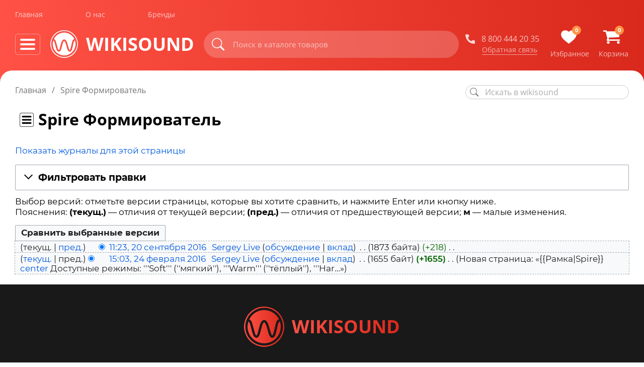

--- FILE ---
content_type: text/html; charset=utf-8
request_url: https://www.google.com/recaptcha/api2/anchor?ar=1&k=6Lers_gpAAAAANg52TaWqVFHsA23D_uXzP2lbnr1&co=aHR0cHM6Ly93aWtpc291bmQub3JnOjQ0Mw..&hl=en&v=N67nZn4AqZkNcbeMu4prBgzg&size=normal&anchor-ms=20000&execute-ms=30000&cb=h2onyy2aa4h7
body_size: 49393
content:
<!DOCTYPE HTML><html dir="ltr" lang="en"><head><meta http-equiv="Content-Type" content="text/html; charset=UTF-8">
<meta http-equiv="X-UA-Compatible" content="IE=edge">
<title>reCAPTCHA</title>
<style type="text/css">
/* cyrillic-ext */
@font-face {
  font-family: 'Roboto';
  font-style: normal;
  font-weight: 400;
  font-stretch: 100%;
  src: url(//fonts.gstatic.com/s/roboto/v48/KFO7CnqEu92Fr1ME7kSn66aGLdTylUAMa3GUBHMdazTgWw.woff2) format('woff2');
  unicode-range: U+0460-052F, U+1C80-1C8A, U+20B4, U+2DE0-2DFF, U+A640-A69F, U+FE2E-FE2F;
}
/* cyrillic */
@font-face {
  font-family: 'Roboto';
  font-style: normal;
  font-weight: 400;
  font-stretch: 100%;
  src: url(//fonts.gstatic.com/s/roboto/v48/KFO7CnqEu92Fr1ME7kSn66aGLdTylUAMa3iUBHMdazTgWw.woff2) format('woff2');
  unicode-range: U+0301, U+0400-045F, U+0490-0491, U+04B0-04B1, U+2116;
}
/* greek-ext */
@font-face {
  font-family: 'Roboto';
  font-style: normal;
  font-weight: 400;
  font-stretch: 100%;
  src: url(//fonts.gstatic.com/s/roboto/v48/KFO7CnqEu92Fr1ME7kSn66aGLdTylUAMa3CUBHMdazTgWw.woff2) format('woff2');
  unicode-range: U+1F00-1FFF;
}
/* greek */
@font-face {
  font-family: 'Roboto';
  font-style: normal;
  font-weight: 400;
  font-stretch: 100%;
  src: url(//fonts.gstatic.com/s/roboto/v48/KFO7CnqEu92Fr1ME7kSn66aGLdTylUAMa3-UBHMdazTgWw.woff2) format('woff2');
  unicode-range: U+0370-0377, U+037A-037F, U+0384-038A, U+038C, U+038E-03A1, U+03A3-03FF;
}
/* math */
@font-face {
  font-family: 'Roboto';
  font-style: normal;
  font-weight: 400;
  font-stretch: 100%;
  src: url(//fonts.gstatic.com/s/roboto/v48/KFO7CnqEu92Fr1ME7kSn66aGLdTylUAMawCUBHMdazTgWw.woff2) format('woff2');
  unicode-range: U+0302-0303, U+0305, U+0307-0308, U+0310, U+0312, U+0315, U+031A, U+0326-0327, U+032C, U+032F-0330, U+0332-0333, U+0338, U+033A, U+0346, U+034D, U+0391-03A1, U+03A3-03A9, U+03B1-03C9, U+03D1, U+03D5-03D6, U+03F0-03F1, U+03F4-03F5, U+2016-2017, U+2034-2038, U+203C, U+2040, U+2043, U+2047, U+2050, U+2057, U+205F, U+2070-2071, U+2074-208E, U+2090-209C, U+20D0-20DC, U+20E1, U+20E5-20EF, U+2100-2112, U+2114-2115, U+2117-2121, U+2123-214F, U+2190, U+2192, U+2194-21AE, U+21B0-21E5, U+21F1-21F2, U+21F4-2211, U+2213-2214, U+2216-22FF, U+2308-230B, U+2310, U+2319, U+231C-2321, U+2336-237A, U+237C, U+2395, U+239B-23B7, U+23D0, U+23DC-23E1, U+2474-2475, U+25AF, U+25B3, U+25B7, U+25BD, U+25C1, U+25CA, U+25CC, U+25FB, U+266D-266F, U+27C0-27FF, U+2900-2AFF, U+2B0E-2B11, U+2B30-2B4C, U+2BFE, U+3030, U+FF5B, U+FF5D, U+1D400-1D7FF, U+1EE00-1EEFF;
}
/* symbols */
@font-face {
  font-family: 'Roboto';
  font-style: normal;
  font-weight: 400;
  font-stretch: 100%;
  src: url(//fonts.gstatic.com/s/roboto/v48/KFO7CnqEu92Fr1ME7kSn66aGLdTylUAMaxKUBHMdazTgWw.woff2) format('woff2');
  unicode-range: U+0001-000C, U+000E-001F, U+007F-009F, U+20DD-20E0, U+20E2-20E4, U+2150-218F, U+2190, U+2192, U+2194-2199, U+21AF, U+21E6-21F0, U+21F3, U+2218-2219, U+2299, U+22C4-22C6, U+2300-243F, U+2440-244A, U+2460-24FF, U+25A0-27BF, U+2800-28FF, U+2921-2922, U+2981, U+29BF, U+29EB, U+2B00-2BFF, U+4DC0-4DFF, U+FFF9-FFFB, U+10140-1018E, U+10190-1019C, U+101A0, U+101D0-101FD, U+102E0-102FB, U+10E60-10E7E, U+1D2C0-1D2D3, U+1D2E0-1D37F, U+1F000-1F0FF, U+1F100-1F1AD, U+1F1E6-1F1FF, U+1F30D-1F30F, U+1F315, U+1F31C, U+1F31E, U+1F320-1F32C, U+1F336, U+1F378, U+1F37D, U+1F382, U+1F393-1F39F, U+1F3A7-1F3A8, U+1F3AC-1F3AF, U+1F3C2, U+1F3C4-1F3C6, U+1F3CA-1F3CE, U+1F3D4-1F3E0, U+1F3ED, U+1F3F1-1F3F3, U+1F3F5-1F3F7, U+1F408, U+1F415, U+1F41F, U+1F426, U+1F43F, U+1F441-1F442, U+1F444, U+1F446-1F449, U+1F44C-1F44E, U+1F453, U+1F46A, U+1F47D, U+1F4A3, U+1F4B0, U+1F4B3, U+1F4B9, U+1F4BB, U+1F4BF, U+1F4C8-1F4CB, U+1F4D6, U+1F4DA, U+1F4DF, U+1F4E3-1F4E6, U+1F4EA-1F4ED, U+1F4F7, U+1F4F9-1F4FB, U+1F4FD-1F4FE, U+1F503, U+1F507-1F50B, U+1F50D, U+1F512-1F513, U+1F53E-1F54A, U+1F54F-1F5FA, U+1F610, U+1F650-1F67F, U+1F687, U+1F68D, U+1F691, U+1F694, U+1F698, U+1F6AD, U+1F6B2, U+1F6B9-1F6BA, U+1F6BC, U+1F6C6-1F6CF, U+1F6D3-1F6D7, U+1F6E0-1F6EA, U+1F6F0-1F6F3, U+1F6F7-1F6FC, U+1F700-1F7FF, U+1F800-1F80B, U+1F810-1F847, U+1F850-1F859, U+1F860-1F887, U+1F890-1F8AD, U+1F8B0-1F8BB, U+1F8C0-1F8C1, U+1F900-1F90B, U+1F93B, U+1F946, U+1F984, U+1F996, U+1F9E9, U+1FA00-1FA6F, U+1FA70-1FA7C, U+1FA80-1FA89, U+1FA8F-1FAC6, U+1FACE-1FADC, U+1FADF-1FAE9, U+1FAF0-1FAF8, U+1FB00-1FBFF;
}
/* vietnamese */
@font-face {
  font-family: 'Roboto';
  font-style: normal;
  font-weight: 400;
  font-stretch: 100%;
  src: url(//fonts.gstatic.com/s/roboto/v48/KFO7CnqEu92Fr1ME7kSn66aGLdTylUAMa3OUBHMdazTgWw.woff2) format('woff2');
  unicode-range: U+0102-0103, U+0110-0111, U+0128-0129, U+0168-0169, U+01A0-01A1, U+01AF-01B0, U+0300-0301, U+0303-0304, U+0308-0309, U+0323, U+0329, U+1EA0-1EF9, U+20AB;
}
/* latin-ext */
@font-face {
  font-family: 'Roboto';
  font-style: normal;
  font-weight: 400;
  font-stretch: 100%;
  src: url(//fonts.gstatic.com/s/roboto/v48/KFO7CnqEu92Fr1ME7kSn66aGLdTylUAMa3KUBHMdazTgWw.woff2) format('woff2');
  unicode-range: U+0100-02BA, U+02BD-02C5, U+02C7-02CC, U+02CE-02D7, U+02DD-02FF, U+0304, U+0308, U+0329, U+1D00-1DBF, U+1E00-1E9F, U+1EF2-1EFF, U+2020, U+20A0-20AB, U+20AD-20C0, U+2113, U+2C60-2C7F, U+A720-A7FF;
}
/* latin */
@font-face {
  font-family: 'Roboto';
  font-style: normal;
  font-weight: 400;
  font-stretch: 100%;
  src: url(//fonts.gstatic.com/s/roboto/v48/KFO7CnqEu92Fr1ME7kSn66aGLdTylUAMa3yUBHMdazQ.woff2) format('woff2');
  unicode-range: U+0000-00FF, U+0131, U+0152-0153, U+02BB-02BC, U+02C6, U+02DA, U+02DC, U+0304, U+0308, U+0329, U+2000-206F, U+20AC, U+2122, U+2191, U+2193, U+2212, U+2215, U+FEFF, U+FFFD;
}
/* cyrillic-ext */
@font-face {
  font-family: 'Roboto';
  font-style: normal;
  font-weight: 500;
  font-stretch: 100%;
  src: url(//fonts.gstatic.com/s/roboto/v48/KFO7CnqEu92Fr1ME7kSn66aGLdTylUAMa3GUBHMdazTgWw.woff2) format('woff2');
  unicode-range: U+0460-052F, U+1C80-1C8A, U+20B4, U+2DE0-2DFF, U+A640-A69F, U+FE2E-FE2F;
}
/* cyrillic */
@font-face {
  font-family: 'Roboto';
  font-style: normal;
  font-weight: 500;
  font-stretch: 100%;
  src: url(//fonts.gstatic.com/s/roboto/v48/KFO7CnqEu92Fr1ME7kSn66aGLdTylUAMa3iUBHMdazTgWw.woff2) format('woff2');
  unicode-range: U+0301, U+0400-045F, U+0490-0491, U+04B0-04B1, U+2116;
}
/* greek-ext */
@font-face {
  font-family: 'Roboto';
  font-style: normal;
  font-weight: 500;
  font-stretch: 100%;
  src: url(//fonts.gstatic.com/s/roboto/v48/KFO7CnqEu92Fr1ME7kSn66aGLdTylUAMa3CUBHMdazTgWw.woff2) format('woff2');
  unicode-range: U+1F00-1FFF;
}
/* greek */
@font-face {
  font-family: 'Roboto';
  font-style: normal;
  font-weight: 500;
  font-stretch: 100%;
  src: url(//fonts.gstatic.com/s/roboto/v48/KFO7CnqEu92Fr1ME7kSn66aGLdTylUAMa3-UBHMdazTgWw.woff2) format('woff2');
  unicode-range: U+0370-0377, U+037A-037F, U+0384-038A, U+038C, U+038E-03A1, U+03A3-03FF;
}
/* math */
@font-face {
  font-family: 'Roboto';
  font-style: normal;
  font-weight: 500;
  font-stretch: 100%;
  src: url(//fonts.gstatic.com/s/roboto/v48/KFO7CnqEu92Fr1ME7kSn66aGLdTylUAMawCUBHMdazTgWw.woff2) format('woff2');
  unicode-range: U+0302-0303, U+0305, U+0307-0308, U+0310, U+0312, U+0315, U+031A, U+0326-0327, U+032C, U+032F-0330, U+0332-0333, U+0338, U+033A, U+0346, U+034D, U+0391-03A1, U+03A3-03A9, U+03B1-03C9, U+03D1, U+03D5-03D6, U+03F0-03F1, U+03F4-03F5, U+2016-2017, U+2034-2038, U+203C, U+2040, U+2043, U+2047, U+2050, U+2057, U+205F, U+2070-2071, U+2074-208E, U+2090-209C, U+20D0-20DC, U+20E1, U+20E5-20EF, U+2100-2112, U+2114-2115, U+2117-2121, U+2123-214F, U+2190, U+2192, U+2194-21AE, U+21B0-21E5, U+21F1-21F2, U+21F4-2211, U+2213-2214, U+2216-22FF, U+2308-230B, U+2310, U+2319, U+231C-2321, U+2336-237A, U+237C, U+2395, U+239B-23B7, U+23D0, U+23DC-23E1, U+2474-2475, U+25AF, U+25B3, U+25B7, U+25BD, U+25C1, U+25CA, U+25CC, U+25FB, U+266D-266F, U+27C0-27FF, U+2900-2AFF, U+2B0E-2B11, U+2B30-2B4C, U+2BFE, U+3030, U+FF5B, U+FF5D, U+1D400-1D7FF, U+1EE00-1EEFF;
}
/* symbols */
@font-face {
  font-family: 'Roboto';
  font-style: normal;
  font-weight: 500;
  font-stretch: 100%;
  src: url(//fonts.gstatic.com/s/roboto/v48/KFO7CnqEu92Fr1ME7kSn66aGLdTylUAMaxKUBHMdazTgWw.woff2) format('woff2');
  unicode-range: U+0001-000C, U+000E-001F, U+007F-009F, U+20DD-20E0, U+20E2-20E4, U+2150-218F, U+2190, U+2192, U+2194-2199, U+21AF, U+21E6-21F0, U+21F3, U+2218-2219, U+2299, U+22C4-22C6, U+2300-243F, U+2440-244A, U+2460-24FF, U+25A0-27BF, U+2800-28FF, U+2921-2922, U+2981, U+29BF, U+29EB, U+2B00-2BFF, U+4DC0-4DFF, U+FFF9-FFFB, U+10140-1018E, U+10190-1019C, U+101A0, U+101D0-101FD, U+102E0-102FB, U+10E60-10E7E, U+1D2C0-1D2D3, U+1D2E0-1D37F, U+1F000-1F0FF, U+1F100-1F1AD, U+1F1E6-1F1FF, U+1F30D-1F30F, U+1F315, U+1F31C, U+1F31E, U+1F320-1F32C, U+1F336, U+1F378, U+1F37D, U+1F382, U+1F393-1F39F, U+1F3A7-1F3A8, U+1F3AC-1F3AF, U+1F3C2, U+1F3C4-1F3C6, U+1F3CA-1F3CE, U+1F3D4-1F3E0, U+1F3ED, U+1F3F1-1F3F3, U+1F3F5-1F3F7, U+1F408, U+1F415, U+1F41F, U+1F426, U+1F43F, U+1F441-1F442, U+1F444, U+1F446-1F449, U+1F44C-1F44E, U+1F453, U+1F46A, U+1F47D, U+1F4A3, U+1F4B0, U+1F4B3, U+1F4B9, U+1F4BB, U+1F4BF, U+1F4C8-1F4CB, U+1F4D6, U+1F4DA, U+1F4DF, U+1F4E3-1F4E6, U+1F4EA-1F4ED, U+1F4F7, U+1F4F9-1F4FB, U+1F4FD-1F4FE, U+1F503, U+1F507-1F50B, U+1F50D, U+1F512-1F513, U+1F53E-1F54A, U+1F54F-1F5FA, U+1F610, U+1F650-1F67F, U+1F687, U+1F68D, U+1F691, U+1F694, U+1F698, U+1F6AD, U+1F6B2, U+1F6B9-1F6BA, U+1F6BC, U+1F6C6-1F6CF, U+1F6D3-1F6D7, U+1F6E0-1F6EA, U+1F6F0-1F6F3, U+1F6F7-1F6FC, U+1F700-1F7FF, U+1F800-1F80B, U+1F810-1F847, U+1F850-1F859, U+1F860-1F887, U+1F890-1F8AD, U+1F8B0-1F8BB, U+1F8C0-1F8C1, U+1F900-1F90B, U+1F93B, U+1F946, U+1F984, U+1F996, U+1F9E9, U+1FA00-1FA6F, U+1FA70-1FA7C, U+1FA80-1FA89, U+1FA8F-1FAC6, U+1FACE-1FADC, U+1FADF-1FAE9, U+1FAF0-1FAF8, U+1FB00-1FBFF;
}
/* vietnamese */
@font-face {
  font-family: 'Roboto';
  font-style: normal;
  font-weight: 500;
  font-stretch: 100%;
  src: url(//fonts.gstatic.com/s/roboto/v48/KFO7CnqEu92Fr1ME7kSn66aGLdTylUAMa3OUBHMdazTgWw.woff2) format('woff2');
  unicode-range: U+0102-0103, U+0110-0111, U+0128-0129, U+0168-0169, U+01A0-01A1, U+01AF-01B0, U+0300-0301, U+0303-0304, U+0308-0309, U+0323, U+0329, U+1EA0-1EF9, U+20AB;
}
/* latin-ext */
@font-face {
  font-family: 'Roboto';
  font-style: normal;
  font-weight: 500;
  font-stretch: 100%;
  src: url(//fonts.gstatic.com/s/roboto/v48/KFO7CnqEu92Fr1ME7kSn66aGLdTylUAMa3KUBHMdazTgWw.woff2) format('woff2');
  unicode-range: U+0100-02BA, U+02BD-02C5, U+02C7-02CC, U+02CE-02D7, U+02DD-02FF, U+0304, U+0308, U+0329, U+1D00-1DBF, U+1E00-1E9F, U+1EF2-1EFF, U+2020, U+20A0-20AB, U+20AD-20C0, U+2113, U+2C60-2C7F, U+A720-A7FF;
}
/* latin */
@font-face {
  font-family: 'Roboto';
  font-style: normal;
  font-weight: 500;
  font-stretch: 100%;
  src: url(//fonts.gstatic.com/s/roboto/v48/KFO7CnqEu92Fr1ME7kSn66aGLdTylUAMa3yUBHMdazQ.woff2) format('woff2');
  unicode-range: U+0000-00FF, U+0131, U+0152-0153, U+02BB-02BC, U+02C6, U+02DA, U+02DC, U+0304, U+0308, U+0329, U+2000-206F, U+20AC, U+2122, U+2191, U+2193, U+2212, U+2215, U+FEFF, U+FFFD;
}
/* cyrillic-ext */
@font-face {
  font-family: 'Roboto';
  font-style: normal;
  font-weight: 900;
  font-stretch: 100%;
  src: url(//fonts.gstatic.com/s/roboto/v48/KFO7CnqEu92Fr1ME7kSn66aGLdTylUAMa3GUBHMdazTgWw.woff2) format('woff2');
  unicode-range: U+0460-052F, U+1C80-1C8A, U+20B4, U+2DE0-2DFF, U+A640-A69F, U+FE2E-FE2F;
}
/* cyrillic */
@font-face {
  font-family: 'Roboto';
  font-style: normal;
  font-weight: 900;
  font-stretch: 100%;
  src: url(//fonts.gstatic.com/s/roboto/v48/KFO7CnqEu92Fr1ME7kSn66aGLdTylUAMa3iUBHMdazTgWw.woff2) format('woff2');
  unicode-range: U+0301, U+0400-045F, U+0490-0491, U+04B0-04B1, U+2116;
}
/* greek-ext */
@font-face {
  font-family: 'Roboto';
  font-style: normal;
  font-weight: 900;
  font-stretch: 100%;
  src: url(//fonts.gstatic.com/s/roboto/v48/KFO7CnqEu92Fr1ME7kSn66aGLdTylUAMa3CUBHMdazTgWw.woff2) format('woff2');
  unicode-range: U+1F00-1FFF;
}
/* greek */
@font-face {
  font-family: 'Roboto';
  font-style: normal;
  font-weight: 900;
  font-stretch: 100%;
  src: url(//fonts.gstatic.com/s/roboto/v48/KFO7CnqEu92Fr1ME7kSn66aGLdTylUAMa3-UBHMdazTgWw.woff2) format('woff2');
  unicode-range: U+0370-0377, U+037A-037F, U+0384-038A, U+038C, U+038E-03A1, U+03A3-03FF;
}
/* math */
@font-face {
  font-family: 'Roboto';
  font-style: normal;
  font-weight: 900;
  font-stretch: 100%;
  src: url(//fonts.gstatic.com/s/roboto/v48/KFO7CnqEu92Fr1ME7kSn66aGLdTylUAMawCUBHMdazTgWw.woff2) format('woff2');
  unicode-range: U+0302-0303, U+0305, U+0307-0308, U+0310, U+0312, U+0315, U+031A, U+0326-0327, U+032C, U+032F-0330, U+0332-0333, U+0338, U+033A, U+0346, U+034D, U+0391-03A1, U+03A3-03A9, U+03B1-03C9, U+03D1, U+03D5-03D6, U+03F0-03F1, U+03F4-03F5, U+2016-2017, U+2034-2038, U+203C, U+2040, U+2043, U+2047, U+2050, U+2057, U+205F, U+2070-2071, U+2074-208E, U+2090-209C, U+20D0-20DC, U+20E1, U+20E5-20EF, U+2100-2112, U+2114-2115, U+2117-2121, U+2123-214F, U+2190, U+2192, U+2194-21AE, U+21B0-21E5, U+21F1-21F2, U+21F4-2211, U+2213-2214, U+2216-22FF, U+2308-230B, U+2310, U+2319, U+231C-2321, U+2336-237A, U+237C, U+2395, U+239B-23B7, U+23D0, U+23DC-23E1, U+2474-2475, U+25AF, U+25B3, U+25B7, U+25BD, U+25C1, U+25CA, U+25CC, U+25FB, U+266D-266F, U+27C0-27FF, U+2900-2AFF, U+2B0E-2B11, U+2B30-2B4C, U+2BFE, U+3030, U+FF5B, U+FF5D, U+1D400-1D7FF, U+1EE00-1EEFF;
}
/* symbols */
@font-face {
  font-family: 'Roboto';
  font-style: normal;
  font-weight: 900;
  font-stretch: 100%;
  src: url(//fonts.gstatic.com/s/roboto/v48/KFO7CnqEu92Fr1ME7kSn66aGLdTylUAMaxKUBHMdazTgWw.woff2) format('woff2');
  unicode-range: U+0001-000C, U+000E-001F, U+007F-009F, U+20DD-20E0, U+20E2-20E4, U+2150-218F, U+2190, U+2192, U+2194-2199, U+21AF, U+21E6-21F0, U+21F3, U+2218-2219, U+2299, U+22C4-22C6, U+2300-243F, U+2440-244A, U+2460-24FF, U+25A0-27BF, U+2800-28FF, U+2921-2922, U+2981, U+29BF, U+29EB, U+2B00-2BFF, U+4DC0-4DFF, U+FFF9-FFFB, U+10140-1018E, U+10190-1019C, U+101A0, U+101D0-101FD, U+102E0-102FB, U+10E60-10E7E, U+1D2C0-1D2D3, U+1D2E0-1D37F, U+1F000-1F0FF, U+1F100-1F1AD, U+1F1E6-1F1FF, U+1F30D-1F30F, U+1F315, U+1F31C, U+1F31E, U+1F320-1F32C, U+1F336, U+1F378, U+1F37D, U+1F382, U+1F393-1F39F, U+1F3A7-1F3A8, U+1F3AC-1F3AF, U+1F3C2, U+1F3C4-1F3C6, U+1F3CA-1F3CE, U+1F3D4-1F3E0, U+1F3ED, U+1F3F1-1F3F3, U+1F3F5-1F3F7, U+1F408, U+1F415, U+1F41F, U+1F426, U+1F43F, U+1F441-1F442, U+1F444, U+1F446-1F449, U+1F44C-1F44E, U+1F453, U+1F46A, U+1F47D, U+1F4A3, U+1F4B0, U+1F4B3, U+1F4B9, U+1F4BB, U+1F4BF, U+1F4C8-1F4CB, U+1F4D6, U+1F4DA, U+1F4DF, U+1F4E3-1F4E6, U+1F4EA-1F4ED, U+1F4F7, U+1F4F9-1F4FB, U+1F4FD-1F4FE, U+1F503, U+1F507-1F50B, U+1F50D, U+1F512-1F513, U+1F53E-1F54A, U+1F54F-1F5FA, U+1F610, U+1F650-1F67F, U+1F687, U+1F68D, U+1F691, U+1F694, U+1F698, U+1F6AD, U+1F6B2, U+1F6B9-1F6BA, U+1F6BC, U+1F6C6-1F6CF, U+1F6D3-1F6D7, U+1F6E0-1F6EA, U+1F6F0-1F6F3, U+1F6F7-1F6FC, U+1F700-1F7FF, U+1F800-1F80B, U+1F810-1F847, U+1F850-1F859, U+1F860-1F887, U+1F890-1F8AD, U+1F8B0-1F8BB, U+1F8C0-1F8C1, U+1F900-1F90B, U+1F93B, U+1F946, U+1F984, U+1F996, U+1F9E9, U+1FA00-1FA6F, U+1FA70-1FA7C, U+1FA80-1FA89, U+1FA8F-1FAC6, U+1FACE-1FADC, U+1FADF-1FAE9, U+1FAF0-1FAF8, U+1FB00-1FBFF;
}
/* vietnamese */
@font-face {
  font-family: 'Roboto';
  font-style: normal;
  font-weight: 900;
  font-stretch: 100%;
  src: url(//fonts.gstatic.com/s/roboto/v48/KFO7CnqEu92Fr1ME7kSn66aGLdTylUAMa3OUBHMdazTgWw.woff2) format('woff2');
  unicode-range: U+0102-0103, U+0110-0111, U+0128-0129, U+0168-0169, U+01A0-01A1, U+01AF-01B0, U+0300-0301, U+0303-0304, U+0308-0309, U+0323, U+0329, U+1EA0-1EF9, U+20AB;
}
/* latin-ext */
@font-face {
  font-family: 'Roboto';
  font-style: normal;
  font-weight: 900;
  font-stretch: 100%;
  src: url(//fonts.gstatic.com/s/roboto/v48/KFO7CnqEu92Fr1ME7kSn66aGLdTylUAMa3KUBHMdazTgWw.woff2) format('woff2');
  unicode-range: U+0100-02BA, U+02BD-02C5, U+02C7-02CC, U+02CE-02D7, U+02DD-02FF, U+0304, U+0308, U+0329, U+1D00-1DBF, U+1E00-1E9F, U+1EF2-1EFF, U+2020, U+20A0-20AB, U+20AD-20C0, U+2113, U+2C60-2C7F, U+A720-A7FF;
}
/* latin */
@font-face {
  font-family: 'Roboto';
  font-style: normal;
  font-weight: 900;
  font-stretch: 100%;
  src: url(//fonts.gstatic.com/s/roboto/v48/KFO7CnqEu92Fr1ME7kSn66aGLdTylUAMa3yUBHMdazQ.woff2) format('woff2');
  unicode-range: U+0000-00FF, U+0131, U+0152-0153, U+02BB-02BC, U+02C6, U+02DA, U+02DC, U+0304, U+0308, U+0329, U+2000-206F, U+20AC, U+2122, U+2191, U+2193, U+2212, U+2215, U+FEFF, U+FFFD;
}

</style>
<link rel="stylesheet" type="text/css" href="https://www.gstatic.com/recaptcha/releases/N67nZn4AqZkNcbeMu4prBgzg/styles__ltr.css">
<script nonce="bHoI9zFJ0oXqJZuZHRcQ_g" type="text/javascript">window['__recaptcha_api'] = 'https://www.google.com/recaptcha/api2/';</script>
<script type="text/javascript" src="https://www.gstatic.com/recaptcha/releases/N67nZn4AqZkNcbeMu4prBgzg/recaptcha__en.js" nonce="bHoI9zFJ0oXqJZuZHRcQ_g">
      
    </script></head>
<body><div id="rc-anchor-alert" class="rc-anchor-alert"></div>
<input type="hidden" id="recaptcha-token" value="[base64]">
<script type="text/javascript" nonce="bHoI9zFJ0oXqJZuZHRcQ_g">
      recaptcha.anchor.Main.init("[\x22ainput\x22,[\x22bgdata\x22,\x22\x22,\[base64]/[base64]/[base64]/[base64]/[base64]/[base64]/KGcoTywyNTMsTy5PKSxVRyhPLEMpKTpnKE8sMjUzLEMpLE8pKSxsKSksTykpfSxieT1mdW5jdGlvbihDLE8sdSxsKXtmb3IobD0odT1SKEMpLDApO08+MDtPLS0pbD1sPDw4fFooQyk7ZyhDLHUsbCl9LFVHPWZ1bmN0aW9uKEMsTyl7Qy5pLmxlbmd0aD4xMDQ/[base64]/[base64]/[base64]/[base64]/[base64]/[base64]/[base64]\\u003d\x22,\[base64]\x22,\x22MTbDv3Ehwq06w5bCtRtQX8KbZQx0wr5qLcO7w6MGw5PCgHkPwrTDjcOOFgDDvyPDhnxiwqk9EMKKw6IZwr3CscOKw6TCuDR/[base64]/[base64]/Di0gaw4pLBhgrUBtCwrFhw5jChQLDsxjCjUt3w5smwpA3w59/X8KoC23DlkjDr8KIwo5HLVlowq/[base64]/Ch8KHw7HDhDvDosOHw4vDgMKOdMKRw7fDoAApOsO7w4ZjFm0fwprDix/DkzcJKVDClBnCtEhAPsO7HQEywp4Vw6tdwr3CqwfDmj3ClcOcaEh0d8O/[base64]/Cg3p7wo7DpsOHLsOdTwZqJGnCtAHChcK5wpvDs8OCwrvDgcO7wrFXw5DCusOQcjwRwrxUw7vCkVnDoMOaw6REXMODw6U+IcKlw6Vaw78oO3vDlcKTNsOcYcOrw6jDnsO8woNcRCI+w7LDqE9GTCXDmcOlKzxHwprDrcKVwoAib8OKHG13LcKHC8Ovwo/CncK/[base64]/Dm8OsZFcgwqYAB8KiGsOsw5nDlcK/[base64]/w6wmw7bCnxTDocK3UksOAiTDv8Kaw7Upwp12XgXCnsOfwrbDscO4w4/CqQTDosOvw60Hw77DhMOzw6YsISrDg8OOTsKVIcKvYcKfC8KoW8KscRl9UBjCqRjCmcKyRHzCg8O6w4bCvMOAwqfCsgXCkHkBw6/CvQAaRivDkEQWw5XCpFrDrRYvRCjDpVpZA8Kqw40BCmzCoMOwMsO0wrzCtcKGwr7DrcOOw78aw5xAwrLCmTgOP2A0ZsK/wq1Vw5ljwpIxwrLCm8KIHcKIB8O9THpOX3MSwpgGNsKLKsOiUMOHw7cAw7EFw5fCujNFcMOzwqfDn8OnwptYwobCoG/ClcOGfMOjX0QMaCPCk8OOw4rDosOYwo7CrCHChFcSwpkDYMK9wrrDhD/CqMKfcMOacxTDtsO2QG9TwrjDisKPTxPCmBEbwpzDkE8pCFJ/FWp7wqB/XQtaw4/CsiFiVlvDpXrCr8O8wqRLwrDDoMOHGMOFw4A8w77DslFTw5DDhl3CjVJLw4tfwoRtW8K7NcOcR8KIw4htw4rDuwVywrzDn0Zvw5Apw5ZFEsORw4wJMcKBN8OkwqlCMMOHPmrCpRzDlsKFw5cbL8O8woTDpWHDuMKGe8OIOMKEw7l8JhVowpFSwp7CrMK/wo9ywq5WEG5TYRrDscKpRsK4wrjCh8KbwqQKw7g3N8OOREjCvMKkw4fCtsOMwrcHFsKUWCvCssK1wobDuVpVE8K1MiLDgELCm8OLe2M+w6YdGMOtwofDm1hPUi1OwrHCm1bDosKzw73CkQHCs8O/LQ3DknIRw6V6wqrDiEXDjsO2w5/[base64]/DlxTCm8KmZMKOw6vDhgEMw4ZZL8OLwrfDpko4wr8OwqbCnGTDrSIVw7DCh2nDghk9EMK3GTbCrXEoYMKcTG0aKsOdM8KgTlTChz/[base64]/Do8KYZMKwCRV7w5d2IVkAwohzw6vDjTXDty/DgMK5w7zDuMKyTh7DusKFellCw4bCnhgCw78MahxRwpbCgMOJw7fDi8KAfcKDw6/CmMO4W8OFfsOuH8KNwr8NT8OpHMK+DMOsO0nCrFDCpTDCpsOwHxjCp8KHV3rDmcORKMKFbcKwOsOmw4XCngTDpsOwwqkXHMK8K8OAJEBIWsK+w53CusKUw7wew4fDlQrCg8KDEDXDhcKmW0NgwpTDqcK6wqUGwrDDhSjCjsOyw61Aw5/CkcK5LsK/w7MzfgQhGmzChMKBH8KLwpjCkl3Dr8Kgwq/CtcKUwqbDqwx+OBPCkQnCukUHHwxOwqA0SsKzSE1aw7HCjTvDiFPCocKXB8KcwrwTG8O1w5TCu3rDj3IYw5DChcOvfDcpwr/CrklOe8KwFlrDqsOVH8OUwqkpwo0IwoQqwoTDgmLCm8O/w4A9w4jDn8KIw6QJfWjDgnvDvsOPw6YWw5XDvmXCisOQwr/CtT9+XMKTwo5aw4MVw7RyfGPDtVNXNyDCqMOzw7nCvGtswr0Yw5gIwq3CosKoeMKUYXvDvsOowq/DmcObKsOdcQ/[base64]/CrcK3RTzDlwHCvkDCtsK2NcO4wqMVwqPCm0hEJxoLw6RtwpAKMMKBVU/DnDpjSm3DvMKuwrluR8KDXsK4woVeEMO0w65gGn0dw4DDqsKCIH3DpcOAwoXDhsKOegNuw4A9PRxCAyjDmglMR0F4woTDnG8HZT1JY8Ogw77Dk8K5wrzCuElHPn3Cl8KWGsKwI8Orw63CmygQw74/[base64]/VMKMwpAPwoLCkcOfw53DlsO2KSRlwrbCtsO3K2gFw6nDnFovVMKAWHp/ZTvDt8OYw63Dk8OTV8O7D0w4wr5waQXCusOBcUnCiMKnMsKAbWzCu8KOMSMqZ8O9Rm3DvsO6O8Kow7vCjipUw4nChRsVeMO/IMOnHAQHwpbCiChFw4lbNA4pbVoyDcORXxthwqs2wqjCsR0LSArCsw/CtcK7fHklw41/wrEiMMOsNkl9w5jDpsK3w60qwpHDukXDosKpATI6WRYZw4sbdsOpw77CkCcqw6fCuRAuZCHDtMKuw7bCrsOTwp0PwonDrglMworCgMKeEsKrwpgbw4PDhgvDo8KVIR9/[base64]/CgMOow4ltw60xBsOQwolgYcKtNTBdTMKVwoLDkAo7w6zClUbDvTHCtnDDgcO6wr56w4jCmF/DoDFkw6UJwqrDn8OLwpEgaFLDlsKmUxU0VztjwrNzI1fCtMOgHMK1A35Swq5gwqRKFcKrU8Ozw7fDocKfw4fDjj4/GcK+RH/ChkYLEE8pw5RgZ0AXTsKfaFtUEnBlVlh1di4aEcOQPAVcwqPDpk/DucK4w7VSw5HDuwLCuyVaUMKrw7LCqGgwCcKPEGjCqsOhwp1Tw43CimgvwpbCl8O4w5zDjMOfPcKcwo3DhlVePMODwpZIwqcLwrhQK2ISJmcLGsK7wrPDgMKGDMK3wobCqWVgw4nCiUo/wrFUwpd0w7V9YsONCMKxwoEUR8KZwrVBRGRnwpgAS3UUw6VCKsOswrnClBvDl8Klw6jDpgjCin/CvMOoVMOcOcKVwoQ+w7EuEcKQwrIaRcK2wpEnw4PDqR/DomRsXQDDpDtlJ8KiwrrCkMONa0LCsHJ0wosxw7YSwpjCtzcqVW/Dn8OJwpBHwpTDpsKvwp1PQ1R9wqDDncO1wpjDm8OAw7sKYMK4wo/DgsKyQ8O9dcODChVaMMOHw4/ChSoOwqPDtH0yw453w4vDrT19QMKGHcKfcMOHfsOMw7YPE8OQJj/DtcOiGsOtw5VDUm/DkMKww4fDnj/Do1gCdnlcM3YiwrPDkF/DuzTDhMO7CUTDvwbDuUnCgAzDicKowrQRw4wHbhsewqXCowxtw6bDisKEw5/[base64]/DjRY8K10Ew7HCq8Kzw6dnwpbDmcOuBh3CpDnCqcKpF8Oqw5/Cm23CksOWSMONG8Ozenxiwr4ARMKLUMOSMMKrw7zDqATDisKkw6UxCMOFPXnDnExjwpoWa8OTMz91acOUwrF9Y17CqU3DqH7CqSzCq0FowpMhw4XDrhPCtiQjw6tQw4rCuS3Dk8OSeHnCiHfCvcOYwpLDvsK9DD7ClcO6w5AjwqPCuMKhw5/Do2dCPzZfw45Ew54ANSHCshA2w6zCjcORHzchAsOdwojDsWcSwpAiRcO1wrg5alLCsFnDqMOOVMKIdVRTD8OUwpBwwoLCuxpACmdfLjx+wqfDr0tlw4AjwooYOkTDkcOFwp7ChQcURsKNEcKlwpg9GHhMwp4MAMKnWcK/fDJlZy/DlsKLwo3CjMKlUcORw4fCqjIDwpHDrcOJRsK3wrdBwrvDhQQ6wpvCrsObesKhGsOQwpzCksKcBcOAwptvw4fDgcKBQTY4woTDhkNSw5gDKS5pw6vDvG/CvVfCv8OOewDCkMOqdl03aiU2wowlJxkxYMOudGp9KV87L09EOMOYMsO/LMKNMcKpw6MDGcOJBsOQcl3DlMOcBw3Cgj7DgsOMRMO2bXlYY8KnbgLCqMOkfMOhwoN4PcO7cmDDrGQ8R8KGwpLDlV3Dg8KqLSAdAzLChi8OwokeYsKyw6/DhTNqwrA/wr3DiSLChUnCn2zDg8KqwqJSMcKCDsKdwrgtwqzDuUvCtcKww4PDucKBDsKbfcKZJTwzw6TDqSDCgQ3CkWF/w4Zfw6nCkMOXw4JtEsKUf8Oew6nDv8KYRcKvwqHCp0jCqF/CkTDChEh7w4xceMOXw4pkU3IHwrjDq2h6XDnDoRjCr8OsMElew7vClwjChVkcw4kAwqnCkMOhwrR9d8KEIsKbbcO2w6Yqw7bCpj0PYMKKMcK+w5nCssKwwo3Dq8Kae8K/wpPCusOMw4/CscKDw6YewpBhTzktPsKlw4TDnMOsHEB5M3gDw44BCjjCl8O7FMOFwo3CjsOYwrrDt8O4QMKUXALDucKnIMOlfS/Dq8KUwo5ZwpbDh8OXw7fDmU7Ci3DDscKKTy7DhXLCjVZnwqHCl8Ovw64Uw7TCiMKrOcKSwq3CmcKswqpueMKPw7DDnATDtG3DnR7CiTHDkMOqTcKZwrrDjsOrwrnDgsOTw63DlGvCu8OoFcOSVjrCoMOqa8Kkw6cCDWtWEMK6c8K4b0gpbFrDnsKywo/CpMKlwo8XwpwbMhDChWLDjGzCqcOWwqTDjEAkwqdsT2YUw4DDqxfDkiBuI1DDnxtaw7vDmxnDusKSwqjDqxLClsO1wrp/wpMbw6tdwqrDqMKUw4/ChD40TwtMER8awpHCncOiwoDChMO7w77DnVzDqgxsPF5RLMKXelzDvxI1w5XCs8K/JcO5wrZWMsKPwonClcOKwpEpw7nCuMOmw4nDmcOhVsKBUWvCssKqw7jCkwXDjQ7DusK7wpDDshlTwoYwwqtlwr7DicK6WDpCHTHDscKDaCjDg8KywoXDo34/wqPDpn7DgcK9wq/Ch03CpxILJ0QiwpnDhxzCrXlYCsKOwpcaRDbDm0ojcMK5w7/Dk0VTwonCksOESzTDjnfDg8K4EMOoT03CmMOlGjIcG2wNdGhMwozCoBXCgTBcw5HCkS3CgWN3DcKFw7rDrEbDhHJcw57Dq8OlFijCkcODe8OEA1EHYynDkz9IwronwqvDmw3DqXIXwqXDlMKCTsKZF8KXw7DCncKlw7cgWcOLNMKlf2vCg1nCnR4/BDzCt8O2woI9Lld/[base64]/CjcK9KxY7w7N0w5nDh2pOw4ELBRdSf8KCHinDhcO6w6TCsT/Cgh8rB1EoIcKGVsO/[base64]/DpsONw4XCmHlXeXLCin1LUcKnwqXCqMKswobCuirDkQ9cUUsUMn1OdGzDqkbCv8K8wprCr8KGBsOLwpnDrcO9VWTDjErDo2HDl8OwCsOiworDnMKQw4XDjsKcGRBjwqVcwpvDsFtbwpPCoMOJw69jw7hswr/[base64]/[base64]/DsHnDiEfCn0DCrTsDw6Icw7g+w6p9w4HDvAsUwpVgw43DucKSccKsw7RQLcOrw5PDimzCnmBaT2RSLcOlekzChcO5w7xQdRTCo8KCBsOLJBFSwot4QG49NB00w7QlSH4Ow6ouw4cGQcO+w51lUcKJwqzDkHFTVMOswrLCisKCV8OpMsKnU0zDosO/wrIswpUEwqRdXsOCw6lMw7HCucKkOMKvHlTCnMKPw4/DjsKDKcKaD8KcwoZIwpcDFhsswpnDqsKCwrvDgAfCm8O6w5ZiwprDg1DCuTBJDcOzwrHDrgNZDVfCvFNqE8KbHcO5JcKSHEXDoS5QwrTDv8OvFE7ChE82fMOnI8KZwqBBVH3DvC5Rwq/CnxR/[base64]/DqwoKfcOiw4rDlyY5wpjDiixLw7l1ZsOAbcK4MMKDAMKqcMOMfjwvw41Vw43CkDcdOmMHw77CmcOqayVgwpvDnUY7wqgpw7fCmADCvQPCjlvDnsO1fMO4w45+woJPw5MEOsKpwq3CnF0qVMOxSHrDpUjDhMOSSz/DnWRJD3MwSMKRdEgewqcQw6PDs3xPwrjDpsKaw7jDmRoxO8K3w43DrcOSwqtCwqguJlsdQAjCkQHDhA/DpF3CvMKDPcO8wpnDrCDCliUZw48XNcK0EXzCusKFwrjCucOXNsK1dzVcwpN8wqkKw600wp8sacKiUgY1Fw14QMO6TUDCqsKyw65CwoHDmCVIw6Iywowjwp9aVldNGF4za8OMQxTDulXDj8ObRnxvw7DDnMO3w5RGwrDDjnFYfy9nwrzCtMKCSsKnAMKWw6A6S0/ChUrCuExWwqtSHsKLw4/[base64]/[base64]/DoMK2wp41w5HCt8KDwqXCjyVGPcKiwobChsKcTcKELD7CsR7DimzDmsOMKcKiw6k7w6jDqj0Iwqc1wr/CqXs4w6HDp13DvMO8wqTDs8KzGMKtXEZSwr3DpTYBHMKUw5Mowoxbw453CRN/d8K2wqVkIAtKw6xkw7bCnn4fdMOMUTMWZy/Cv0XCuSRSwrhlw7vDi8OtIMKmZ3dfKcO1PMOmwpouwrN9PDjDiz1mGsKeVFDCtgzDqcKtwphtV8O3YcOUwoVuwrh/w7XDrhlRw5ABwoV1SsKgB1gyw4LCvcK4ADHCmsOWw7p4w6dQwq8SeXnCimvDjSzClDYgaVhiYMKnO8OMwrcnBSDDv8Kxw4XClcKcLnTDjwrCicOqCsOSPw3Dm8Kbw4ILw4U9wqvDmTQOwpTClh/Cl8O8wqpwOCZiw6oCwpfDocOpRBPDuzDCkMKxS8OOd0BQwo/DnCHCgzAvScO7w5FmRcO8ck1mwo0KJMOlYcKsfMOYDXwMwoM3w7XDusOewqDDj8OCw7dDwqPDgcKuRMKVRcKYLGfCkn7DkW/CtnEjwoDCkMOIwpIYwojDtMKVDMOqwoNYw77CvcK9w5vDpcKCwqPDhFrDiiHDnmR6EsOBPMO8X1ZJw5B9w5s8wqHDo8OyPE7DiAZIOMKHNAHDqS5TWMOgwp/DncO/w5rCmMKAFhzDgsOiw78ow4nCjFjDjD9qwqbDiiFnwrDChsO/[base64]/CgcK0X8OJw5ooPcOJbEzCjsOBwqHCizsIw4lfY8K6w6VqVcK2TkpXw78rwp7CqsO/wqRlwqYSw5IPZlrCtMKaworCscOcwqwYf8OHw5bDkFYnwq3DtMOKwrLDm3A2IcKXwogiIzFrDMOcw4XDssKbwrJdaiN2w5Mdw4TCkxjCmgB/e8Omw5zCugzCsMOPXsOwf8OdwqNWw7RDPT5Ew7TDn2fDo8KaP8OGwrdlw5xfEcOPwql6wrbDvn5FYUcUGXBWw5QiZ8Ovw6w2wqrDvMO6wrcyw6TDv0zCsMKswr/[base64]/CinlMQsKZGE7Dnzlpw4JNasKBNcKSN8KscBwawpU3wohRw4Ynw5tjw77DjRI/enY6D8O/w5VkOMOcw4fDnsK6NcKmw6LDh1B4BMKoQMKiSjrCoQhnwqxtw7bCp3h/bAJAw6bCpWYEwpJVHMKFCcOnBjohazsgwpjCjXtfwpXCllLCqUnDhMK3dV3DmVJEP8Onw6lYw7wpLMOfKWkoRsKsbcKswqZzw5k/NCgRc8Ohw6nDicKyOsKZEhnCnMKRGcKTwp3DmMO9w7cGw7zDucK1wpdmH2liwr/CgcKkSH7DmcK/HsKpwrd3bcORexBkeQzCmMKtWcKtwpHCpsO4WHDCgSHDnVbCuRx/HMOVFcKRw4/DssOPwqAdwoEZaztoMsOvwoAGHMOhT1PCuMKvdBDDuzYBQ2FfLmHCm8Klwoo6AQ3Cv8K3V2TDuADCmMKFw716K8OQwrLDgsKSbsOMA1jDiMKUwr48wovClsOXw7bCjV/[base64]/RFsXN8OWeWfDiMONw6HDkUQpw5vDvwXCjVnCpkBSIcKOwqzCkHt3wo3DkA1CwpzCulzCmsKWJG02woHCgcKqw6zDkH7Ck8O9B8KUVw0SVB95UsOqwoPDpkVQbUTDqMKUwrbDh8KuQ8Klw6NDPR3CuMKBZzcWw6/CuMOdw49kw50iw4PCm8KmdF4dfMOyGcOyw4vCicOXQcKhw74hP8KUwrnDnjwHLcKTZ8K2EMO0NcKBLCnDrMOga1t3ZRRIwqkUIxxYBsKfwrFGXiZww4QKw4/Ckx/DpGFswoIgXwTCrMK/wo1sEMOTwrY1wqjDpgjDom9cK3PDlcK/EcOeRnLDnHfCtTUkwqzDhEFwc8ODwqpyXm/Dk8OMwr7DgsOVw5jCqcO1CMKAK8K7dcKjVsKRwrJ4csOxKDI8w6zDu3DDsMOKGMO3w6llY8K/ccK6wq58w6pnwo7DnMKQB33Dh2LDjBUmwoXDiQjCsMKmNsOkwr0TMcK9Axg6w7IodcKfAhwmHl9nwoXDrMKCw6/DnyMqWcKjw7V9L3LDozwAWsOBacOVwpFAwpl/w6JBwpjCs8KdV8OHXcKkw5PDgFvCiicyw6LCrcO1GcOOa8KiTsOAccOKbsK8TsOHPwFgXcO7CB5yCHdpwrdCG8KFw4rCpcOMwpfCgVbDtC/DscOLYcKXYnlAw5k/GHZtXMKtw4MNRsOAw5TCs8O6NlovRsK1wrzCvFZowqDCkB/CoA0qw7RvEQcywofDlzBEckTCky9Lw4PChDDCkVktw6tONsKTw4fCoT3CicKIw6wmwo3CtkRnwqpTRcOTZMKLWsKnBXDDlgVGVEsSBcKFGXcywqjCrWvDrMOmw4XCm8OGCwILw6gbw6cGZSESwqnDr2vCicKXNQ3CqB3CohjCnsK/AQp7MyZAwoXCm8OqacKZwpfCmsOfKcKzZ8KZdRTCrMKQNlvCn8KTIgtIw60AUS8qw6tEwo8KfsOcwpcMw6jCl8OawoEzH03Cql5IFm3DiH7DpMKMwpLCh8OMMsOAwrvDpUpuw5NBXMKew6tUeFnClsOZRMKMwpsKwq95WVwXOMOIw4fDr8O/[base64]/e0zDssKIwqLCtAnCq8OPw5HCjcOywpRPM8ORWMKwOcOrwpzDo2puwpJ4wo/CiWsuTsKDaMKVZzXCvVoAGcKbwrnDpcOIESpaAmLCs2PCgkTCnkIYCMO/[base64]/[base64]/Du0XCm8O+wpXCn8K1GsK3X2NhwqjDvQ51MsK9w67CkGwqKEvCoy1DwqNqK8KQBTzCgsOXMMKnZRl7bgE6JsO1FQ/Dl8O2wq0HNn4ywqDCoxNMwrjDnMKKfhUxMgdQw60xwq7Ci8OawpTCrxzDhsOqMMOKwq3CiRvDs3jDgBNjVcKoYxbDj8OtMsKBwrQIwonChQbDiMK8wplMwqdRwrjCrHJYVcKXNEgOw6h7w5gYwp/ClgB0bcKEw4d0wrLDm8Oiw4TClzA9Mn/Dn8KYwqsmw6jCowNMdMObW8Kpw7Vew5gGRBDCvMOEw7XCvD50woLCmmArw7jCkUomwqPCmh1Wwpl8BTLCs0LDuMKewo3CssOEwrpIw6rDmcKDSmvDisKKdcKxwrV6wqsKw4zCkRUQw6QEworCrz1Nw63DnMOKwqRFXX3DnVY0w6XCpGzDknzCiMOxH8KyfsK/wonCjsKKwpLDicK5E8KXw5PDncKxw7FPw5BKayV7SEEMdMOyRCnDhcKpVsKmw6laUgYywpUIVsO4GMKMOcOaw7AewrxcNcOHwrBjOMKgw50Zw5FoZ8KuYcOgHsOMNmhuwpvCsXTDusK+wpnDhsOSe8KkFHM/AlZoNFpOwrQYEGbCk8OtwpYOKSoEw7gPAUbCsMKxwpvCkEPDscONUMOdI8KdwoQ8YsOVVCBOUVI9TxTDnw/DicKTfMK/w47CosKoSizCgcKgWhLDhsKSMHx6DMKrQ8Ogwq3DoSfCkcKbw4/DgsONwrrDgHhHFzchwq4cfT7DscK8w5ETw6sfw44WwpfDs8KkDAcCw79vw5jCo2jDmsOxG8OFKMOGwo7Dq8KEc14ZwpE/fWo/IMKaw5nCo1PDpsKEwrYNV8K3EBIYw4/DnnTCtCjCsnjCr8KiwoBjZMK5wpbCisKpEMKEwoFZwrXDr2LCvMK7UMKyw5FywoBpVUBOwpfCpsOBUGJqwpRBw7vCgVRHw5QkNhkSw485wp/[base64]/wq3DhV9kw4zCvMOTf8K9wo03VMKYwpdHw6ITw6LDjMOww6N9P8ODw4fCoMK1w5BQw63Cq8O/w6zDuGrDlhs0EQbDr1lNHx57OsOMUcOvw7gRwr92w5nDiT9Uw6AYwrLDixLChcKwwpDDqsOIMsODwrtPwoA6bBVrW8Kiw69Fw4fCusOOwpXCiGrDkMO6MSIaYsKBKRYBZlMjXyDDmAE/w4PCh3YuCsKgKcO1w7LDjljCsHdlwoElc8K3AidxwrVdBlnDkcKawpBpwppBIVTDrnktcsKIw4taKcOxD2HClsKOwoDDsS7DtcO4wrxhw5FifMOKbcK0w6jDncKxaDLCg8OKw4PCq8OrLCrChVTDuQ1xwqUgw6rCqMO6cw/Duj/CsMKvBxXCgMKDwqADc8OqwpJ8wpxYNkh8ZsK2LznCt8Ovw7sPwojCg8KIw5QDLwbDnFrCtih2w6cXwpQZZD4gwoJLPW/ChRUhw6XDh8KzfxhJw5NVw4omwpHDjx3ChxjChMOHw6/DusO8DwpiRcKowqrCgQbDuDMUCcOuE8OJw7EmB8KhwrfCiMK/wrXDqMK/TSh4MQzDqwPCvMOLwrjCkAsPwpzCgcOBBmzCtsKVVcKqOMOTwrrDtHXCtiVocXfCsGFLwpDDgSclY8OzSsO5YSLDl3DCiWsMFMO3GMK/wqXCnnk1w5nCv8Kmw5RAJxvDj1ZCHjDDvFA4wqrDnGfCh0LClApLwooMwojCuiVyA1BaScKUYWYhasKrwq4nwrtiw5AjwrNYdxDDukBFJcO9L8Ktw5nCv8KVw5nCsWlhTcOwwqB1ZsORCRsIYllgwoEzwpV/[base64]/DrmzCvcKhURZiw7l6ZEnCpQIWwqfCoATDh24Ew55Vw6rDqiQvGcOUdcKPwqcRw54Iwr06wrXDhcKuwpvDgzjDmcObHRHDs8KdSMK/aG/[base64]/Dl2nClX3CpMOmVHHCh8OYdD/[base64]/CmGHCi8KaQ8K3w5BPwq5JwrjCuixwwr3Cs2zCmMOGwptTRg5Kwo3DmEhfwqV8QsOmw6bCtlZow7TDicKZPsKRByTCiA/CqHwrwo1ywpAYLsOaXmlOwp3CiMOdwrHDj8Ojw4DDt8KYK8KiSsKrwpTCksOOwqvDn8KfBMObwrpEw4UzJ8ORwrDCt8Kvw7fDrcK9woXCgDcxw4/Ch0dOVS7DsTDCkzsAwqXCj8O8SsORwrrDrcKOw5QSVEPCjh/Do8KKwobCiwg6wrEwX8Opw53CnMKkw5rCvcKKZ8OzNcKnw5LDpsK6w4vCoQjCqWgGw73CoVPCpHJNw7bCvjBiw4nDnE9Hw4PDtjvDlzfDlMK4P8KpJ8KHY8Oqw6k/wpbCllDCqsOfw6ssw4gvFjImwrB0EXFNw4Q5wq1Gw6sRwobCnMOndsKCwojDgsKNN8OmK0QuPcKXIE7Dt3LDiCrCu8KMDMOHOMOSwrEfw4TChE/[base64]/DgxxRNw/DjS98wpJ6wrE5ORA1J8ODW8KiwoFbw5I2wo0HQ8KZwq4+w4RCWsOIE8Kdw4pyw4vCscOgJVVXGyjChcOWwqrDksOKw4vDmMKRwphYJG3CucK+f8OLwrHCvy5LTMKkw4dTOFzCtsO+wrLDgSTDuMKdFirDiS7ClER0esOgIF/DqsOawqBUwr3DoB4SNUIERMO/wr0Ye8KWw5EnC3/ClMO3I1HCj8OFwpV1worDu8O2w7xaYnUuw7HCkB1nw6dQBikJw4rDm8K3w6HDqMOwwq4vwofDhzAxwpLDjMKkGMOHwqVFYcOeXT3Dvm7DpcKCw4XComEeYsO1w5otCXE6dHzCnMOFRVzDm8KvwoxPw4EIUH3DpTAiwpLDrMK/[base64]/CtjtrwoDCjALDm8Kkw7nDj2ARwoY2w7l9wrvDl0/CpDXDiWHDkMOUI0rCtMO8wrDDl3lww4wtIMKowrdsIcKOUcOuw6PCgsOJcS/DrMKXw4BMw7Jrw4HCjy9DcnnDq8O8w7bCmA40WsOPwozCm8K3TRnDhcOEwqR+U8Orw4kpM8Kaw5YrIMKCVwbCocKTJMOANHPDoGV9wqorQ1rCqsKFwpfCkcO9wpXDscOjOk0uwprDoMK5wodqRXvDnMOxRU7DhMOrRE/Dm8O5w6MtYcKHTcKgwoo9YVDDl8Kvw4PDlTXCm8K+w7rCoDTDlsKvwoYJcR1rHn51wrnCscOLfTfDtiFHTMK9w49XwqALw5dnFDXCgsOZBn3DqMKPMsO0w7fDsyhCw7rCo39jwrthwojDoj/DgcOOwrt7O8KLwo3DmcOXw4TCkMKVw59GITHCpjpwV8OvwrfDvcKEw6XDj8OUw5TCh8OGNcO+VWPCisOWwppNI2h6CMOPHkHDhcKYwqbCvsKpesKXw6/Ck3TDhsKZw7DDmGNDwpnCn8KLYMKNL8OIVCdoTcO3MCR1Ag7Ch0dLwr5UJw9eG8O2w4DCnEPDj1HCi8OQGsODO8OcwrnDocOuwpXCqBAew6ttw7IvVVwewrnCo8KbZlIvesOLwod/[base64]/wqzDrcOGwpXDjMK8McKPfzY7TDFxdMOFwoNjw6UvwpEGw7rCjSIMSXB0QcKkL8KlBVLCr8OUUFx+wpPClcOUwrbCgXPCijTCn8OFwq/Cq8OFwpAawrvDqsO6w7/[base64]/[base64]/[base64]/[base64]/ClsOrwrQiNnnCjMKABk83PSHDq8KTw6Uaw7UzPcKaTEDCoBAia8KLw5PDi0VZOUEGw4bCixZewqkSwoHCg0bDq0I0NcOdCV7CqMKaw60pfyHDuBvCmTBOw6PDssKUccKUwp53w7/DmMKJGnomKMONw6jCl8KsbsOTNmbDlkoiUsKLw4fCjBJmw6gKwpMfRXzDlsOZXE/DoV56bsO2w4IDcBTCtUvDjsKzw7LDoCjCmsKqw6lZwqTDgShvN3wKG1dvw4Zjw5jCjgbCmSrDn1dBw6FCdWooJ0XDucO8J8Kvw5MyB1tPZzXCgMKoW046RlcAP8KKbMOYcDU+ZCTCkMOpa8K7GmVzQSB2XnEcw6zDmmtnBsKwwrbCpx/CgBR/wpsEwqM3IUcewrnCnVzCkVvDhcKfw5AEw6gReMO/w5kkwqbCo8KDO0/CnMOfesKkD8KTw4XDicOLw4/CpBfDrwMLLD3CtQYnNl3CtsKjw402wq3DhsK3wo/DgRFnwrEQNljDnDE8wrnDoj/DinAjwrrDtHvDmwfCgMKdw5sFBcOsPsKmw4/CvMK8an0aw7DDmsOeCg83WMOeQxPDpSAow4nDo1B2OcOZwoZwTzbDpVRFw4nCksOpwo8bwqxowrDDvcOiwoZvEFfClCVnwoxEw7PCscKRVMKXw6fCnMKUDAk1w6ADH8K8Li7DoGZVQlbCqcKPTkHDrcKdw4LDkxd8wr3CoMOdwpoYw4XDnsO5w5HCrsOHFsK/e0ZkcsO3wqgta3XCosOFwrDCtAPDjMOMw5fCpsKrZUh0R0vCujbCtsOcAjrDpi/DjxTDmMO5w7dGwopwwrrCicKawonDncKoQkTCq8KWw5NlXzIRw4F7GMKkP8OWIMKawqYNwrfDu8Oew5RrecKcwrzDnwcpwr/DncOyecOpwo8xZ8KIWsOWOMKpZ8OVw5/[base64]/[base64]/PBAdecKtwp50w7PCpSbCi1p1MifDmcK1wqZZw57DgFLDlsKswqZzwr1deRHDsSpEwpfDs8KeLsKEwr90w4BuJ8OcPV93w5PCpz/[base64]/Ck8OJTsOZXhXCqMK5KBLCqMOTGsOPw47DukjCjMO4w6/DiV7DgCvCplTCtSQpwqkvw7U7UsO0wpkcQUpdwpLDlyDDj8OlZ8KWOEvDucKtw5nCh3wlwoECfMO/w50Ow4ZXAMK0VMO0wrtpO0smP8Ofw5VrHsKYwp7ChsOUFsKbNcO0wobCukgOJkgiw4VzFnbDtTvDmkcMwpPDol5nJcOEw4bDkcKqwrkiw5fDmhJkM8OSScKRw7sXw6rDgsOfw73Cn8Kkw7HDqMKBN0PDiRtGPsOEAH5rMsObMsK/w7vDt8ODdFTClFLDm1/CnhNow5ZPw5kjfsOAwpjDnD0PFGc8w6MRPiBYwo/Chk9xwq4nw5t/wp10DcKfTX8swonDh1zCnsOywpbCqsOAwpFhBTLCtGkJw7LDv8OXwpQuwpgiwoPDv3vDq2DCr8OfZ8KYwpgTTBhXPcOFecKNKg53Yy1Ac8KRJMO5S8KOw5BcUVhowqnCh8K4ScOWQcK/[base64]/w7w7bcKpw7XCvsKsw5XCt0DCjX9nI0kVUcKRPsK/[base64]/wonCvMKNw5lPGTPCgwXDqcOHCAs5w63DvsKbOR/[base64]/[base64]/RsOgw6l6wrMtw6FbV0XCh8OlD1XCo8KMNl96wpjDkBQmfijDgsOww6AHwowFOiZWb8OrwpjDl2PDgMOtLMKnAMKDGcObanbCvsOMw5bDsgoDw6rDo8ODwrDCuSoMwpLCtcO8wqFOw6w4w7jCpkwyHWrCr8KRfsOOw6Rzw4/DoD7Cv1kNw5dpwoTCijzDgyZnJ8O/O17DqMKKRS3DlR54A8K6wp3DqcKYU8K3NkVbw79rDsKPw6zCvMO3w5nCrcKqAB4MwpLCrBhtB8K9w4TChAsXOSnDisK/[base64]/CtxPDrmAhw7B8w7HDjzDDpsO1bsKMwo/[base64]/TsK1wqEjKG3DkcKLw6HCv8OGwpTDmm/DvsOXw7XCrCnDgsOuw6nCqsKDw6NWOVtUN8OnwpQfwp5QKcOzCxkddcKPPVHDs8KyD8KPw6jCugPCnxs8aFRnwoPDsjEDV3bDscK/FgfClMODwoZwKi7Coj3Dr8Klw5Bcw4/CtsOxZTjCmMOuw5MrLsK8wpDDg8KRDC0dCkzCj3siwoJ0GsOlIMOmw7pzwp8Lw7LDu8ODC8KjwqVywoDClcKHwqgBw4XCjDHDusOkI2RfwqjCgFwmO8KVXcOtwpzCgsOswqTDuzTCmcK1Xj0ew77DvgrCvF3DqyvDrcO+wq92wqjCn8OpwrBnUjZUW8OuT08rwo/CpRZxTht8XsK0V8Orw4/DiiIowrrDghJ8w4HDi8OMwosGwovCtmzDmkbCiMK0U8KkHcOfw7Ycwr1tw7bCvsO5Ym1sdjjCrsKRw7lAw4/Cgjwuwq8/D8OFwrXDm8KWQ8KgwrDDu8O8wpA4w74pH1k4w5I5ARHCmXHDksO+GFXCgUbDqz1HJMOuwp7Dn2ENw5HCo8KwJ3NAw7jDoMKcVMKFNzbDhgPCjhY6wolMehbCusOvw4YxIVPDtz7DgMOvE2DCtcK/[base64]/CrXfCjHvDo8OdAcOpMMKiKFrCucK9wpbCnMOXAMO3w5nDlcKjDMKgPsK1esOUwp5dFcOGFMO7wrPCmcKLwoltwrMBwoFTw5YXw67DosK/w7rCs8OLTnImFilsSF0rwp4Iw7nCqsOcw7TCmGHCssOybQdlwpFNcnkOw61rZVPDkiLCqRsSwpNXw5QSwoVaw7MXwqrClTolaMONwr/CrBFxwqnDkHDDucKJV8KCw7nDtMONwoPDtMONw5PDqDXCrwtew7DCuhBvC8ODwpwVwrbCk1XCncO1AcOTwrPDpsO+f8KNwqZ3SmHDg8KGTFBDDwtFLEt1K2vDk8OGaGYHw7odw6kLORJcwpnDvcKbQktxZMK0B0JFQi4QIcObecOQKMKlNMK/wrcnw6BWw7E9wq0lwrZiORV3OSF6wqQyWRnCpsKzw50/wo7CvXvCqAnDl8OAw4/[base64]/CpmoTworClMKiw6tiwoMyw7UEJsOyexDDlknDrMK1wo0gwo3DqsOxXUPCvsK0woHCkUx/FMKKw49QwpPCjcK6e8KfBiLClwLDvRzDuU0ON8KzUyfCtsKuwoluwrI+TMK7wrXCqRXDicO8DR7CnyU6EMKbLsKGFkbDnBTCol7Dl1JfQMKXwqLDgy9AHE54eCdIZUVpw4h9LUjDu3fDs8KBw5HChn1OS33CvkR5FijDicODwrh6esKPDCcMwp5lLSs7w7nDvMO/[base64]/Csg9tS8Opwq3CnMKyw5YwLEDDssOBwoMWQ8KAw6fCgsOFw4HDiMKpw5TDjxnCmMKuwpB8w4JZw7AiXcO/ScKAw71oE8KZwpHCtcOcw6oURR41fjPDmEjCu27Dj2fCkXMsaMKLSMO+YsKEfw9Lw5sOBGHCj2/Cu8O0K8K0w77CsDtpwodIf8O4O8K5w4VTUsKBOsOoEDJFw5lDXiYCcMOLw5rDjTrCtzBbw5bCgMKZI8OmwofDh2vCicOtZMOeOQZ0HsKqVhRewo0bwqMpw65Xw7J/w7N3ZMOmwoQXw7DDuMOCw6E3wrXDlG0ZaMKmccOPIMKrw4rDrkwBT8KaB8K7WHHCimLDuUDDoVxgc3DDrQAyw5nDtUfCsn49UMKXw4jCtcOtw67Cqg9kGcOrSDYGw415w7bDli/Cs8Kvw5wQw6LDisOqSMO4F8K7eMK5ScOswoQNeMOGNEQ/Z8K7w4jCoMOgwqLCkMKfw4TDmMONEkZ6AHzCicOXNWVJeD4nWjt+w77CosOPPSDCqMObP2vDh3wOwrFDw77Dr8KcwqRQH8OFw6AHdj7DisOfw5VFexDDsHpqwqnClMO/[base64]/DkMOPw51QP8KRwpUkScOROMOLIsO3w57CoMKQw6VJwqBvw6HDgBBuw5B8wobDgR0lW8ObZMOfw6TCjcOEWhciwqjDhgFGeQliGCzDssOqCMKlYnMjfsOpQMKjwrDDisO/w4DChcOsYGfCjcKXb8OVwr/Cg8OmP2rCqGRow43ClcKBbXLDgsOhwoDDqi7CgsOwesKrWMOQRcOHw7HCjcOPfMOSwoV+w54Ye8Ogw79hwoYWZGZFwrllwpfDh8OWwrQpwo3CrMOMw7h+w5/DvCTDrcORwpXCskcWeMKXw47Dqkdgw6BCacKzw5dQBsKiLwlsw5I6fcO2NAolwqccw6Yzw7BsS2MCMADDq8OAfwXCihNww5rDi8Kdw7fDtkPDsmHCmMK4w5kEw6LDgnRyAcOcw7MEwpzCnU/DljzDo8Kxw7LChxXCh8OUw4fDonPDksOowrHClMK5wpDDlEQKcMONw59Vw7vCqcKfUW/CnMKQZUTDtlzDlSQ0w6nDqgbDny3DgsKqOB7CjsK7w6M3fsKKNVE6ASTCrVkyw7IHV0fDg0TDoMOVw602wq8aw79pBsKDwrp7bMK8wrw7Uh4yw7/CgMK4KsKQWDUnw5IxT8K5w60leyo/w6nDhsOBwoUpcVrDmcOQN8OiwovCuMKMw7rDkifCu8K5GQHDjVLCnjHDkD10C8KkwpvCvG3DoXcGWgPDvBwRw6vDnsOdB3YPw45bwr8awqXDh8Oxw5gawqACw6nDkMKpAcOMUcO/FcOswr3CqcKLw6thaMOaaz1Dw5/DscKTN1x/G1p6V019w5DCmldqPAAfCkDDjzDClifCt3ENwo7CpzECw6rCsTjCu8Oiw6QaaykfG8K6BWnDpMO2wqY9Y0jChmYuwobDoMK5X8OVGSDDnks8w78BwpQOKMOhKcO+wr3CisOvwpd/QjsFSgXCkB3DnCPCr8OGw78lQsKDwpjDs2sXPGTDmGLDi8Kfw7PDljAXw43CusO0I8KaDBw6wq7CrHgDw6RKd8OFwqLCjHvCpsKMwrNGGMKMw4/Cl1nDtALDhMODMjpFw4AVNXEbX8Oawo53OH/CpsOSwp8Jw6LDmsKgGksbw7JLwovDo8OWUjdGasKrBE1CwowAwq/Cp3k7GcOOw4oFImN9GHVeEngSw7cRcMORPcOWeDfClMOwWnPCgX7CjcKXNcOQJiATWMO9wq1kO8KWKgvCh8KDFMK/w7Fow60LDnHDlcOmbMKnEkbCm8KNw4V1w5YKw4nCu8Oqw7J6ano1TMKMw4QZLsKow4UZwpldwptsJsK6eF3ClcO4A8K9QsOgGAbCusKJwrzCssODZnhsw53DlAcBHifCp1bDoyQtw4PDkRDDnCkAf3nCkG1CwrDCgMOAw7vDgi4zw5nDscOX\x22],null,[\x22conf\x22,null,\x226Lers_gpAAAAANg52TaWqVFHsA23D_uXzP2lbnr1\x22,0,null,null,null,1,[21,125,63,73,95,87,41,43,42,83,102,105,109,121],[7059694,905],0,null,null,null,null,0,null,0,1,700,1,null,0,\[base64]/76lBhnEnQkZnOKMAhnM8xEZ\x22,0,0,null,null,1,null,0,0,null,null,null,0],\x22https://wikisound.org:443\x22,null,[1,1,1],null,null,null,0,3600,[\x22https://www.google.com/intl/en/policies/privacy/\x22,\x22https://www.google.com/intl/en/policies/terms/\x22],\x22Ibv6le6k+0wTmoW0dYepVqQqNg+Lf8AKbEI7SYwhVVw\\u003d\x22,0,0,null,1,1769759220486,0,0,[177,227],null,[48,60,82,241,190],\x22RC-oliepvEMCYit7A\x22,null,null,null,null,null,\x220dAFcWeA50jWFKfnNMdtLZ3T7N_KfEtffpz8a7SaPACiuAauOMEI1OTQ3V58zTMRqI2Vvm_75-dhW40ZKDcVXOkE-imHX3dUZEzA\x22,1769842020332]");
    </script></body></html>

--- FILE ---
content_type: text/css; charset=utf-8
request_url: https://wikisound.org/load.php?lang=ru&modules=codex-search-styles%2Ccodex-styles%7Cext.embedVideo.styles%7Cjquery.makeCollapsible.styles%7Cmediawiki.action.history.styles%7Cmediawiki.feedlink%2Chelplink%7Cmediawiki.htmlform.ooui.styles%7Cmediawiki.htmlform.styles%7Cmediawiki.interface.helpers.styles%7Cmediawiki.pager.styles%7Cmediawiki.special.changeslist%7Cmediawiki.widgets.DateInputWidget.styles%7Cmediawiki.widgets.styles%7Coojs-ui-core.icons%2Cstyles%7Coojs-ui.styles.indicators%7Cskins.wikisound.styles&only=styles&skin=wikisound
body_size: 64455
content:
.cdx-icon{color:#202122;display:inline-flex;align-items:center;justify-content:center;vertical-align:text-bottom}.cdx-icon svg{fill:currentcolor;width:100%;height:100%}.cdx-icon--x-small{min-width:12px;min-height:12px;width:.75em;height:.75em}.cdx-icon--small{min-width:16px;min-height:16px;width:1em;height:1em}.cdx-icon--medium{min-width:20px;min-height:20px;width:1.25em;height:1.25em}.cdx-icon--flipped svg{transform:scaleX(-1)}.cdx-thumbnail{display:inline-flex}.cdx-thumbnail__placeholder,.cdx-thumbnail__image{background-position:center;background-repeat:no-repeat;background-size:cover;flex-shrink:0;box-sizing:border-box;min-width:40px;min-height:40px;width:2.5em;height:2.5em;border:1px solid #c8ccd1;border-radius:2px}.cdx-thumbnail__image{display:inline-block}.cdx-thumbnail__image-enter-active{transition-property:opacity;transition-duration:.1s}.cdx-thumbnail__image-enter-from{opacity:0}.cdx-thumbnail__placeholder{background-color:#f8f9fa;display:inline-flex;align-items:center;justify-content:center}.cdx-thumbnail__placeholder__icon{background-position:center;background-repeat:no-repeat;background-size:max(1.25em,20px);min-width:20px;min-height:20px;width:1.25em;height:1.25em;display:inline-block;vertical-align:text-bottom;background-image:url("data:image/svg+xml;utf8,<svg xmlns=\"http://www.w3.org/2000/svg\" xmlns:xlink=\"http://www.w3.org/1999/xlink\" width=\"20\" height=\"20\" viewBox=\"0 0 20 20\" fill=\"%2372777d\"><path d=\"M19 3H1v14h18zM3 14l3.5-4.5 2.5 3L12.5 8l4.5 6z\"/><path d=\"M19 5H1V3h18zm0 12H1v-2h18z\"/></svg>")}.cdx-thumbnail__placeholder__icon--vue{color:#72777d}.cdx-search-result-title{display:inline-block;font-weight:700}.cdx-search-result-title__match{font-weight:400}.cdx-menu-item{list-style:none;position:relative;padding:8px 12px;line-height:1.6;transition-property:background-color,color,border-color,box-shadow;transition-duration:.1s}.cdx-menu-item__content{display:flex;align-items:center;line-height:1.4285714;word-wrap:break-word;-webkit-hyphens:auto;-ms-hyphens:auto;hyphens:auto}.cdx-menu-item__content,.cdx-menu-item__content:hover{text-decoration:none}.cdx-menu-item--has-description .cdx-menu-item__content{align-items:flex-start}.cdx-menu-item__text__description{display:block}.cdx-menu-item__thumbnail{margin-right:8px}.cdx-menu-item__icon{color:inherit;margin-right:8px}.cdx-menu-item--bold-label .cdx-menu-item__text__label{font-weight:700}.cdx-menu-item--hide-description-overflow .cdx-menu-item__text{overflow:hidden}.cdx-menu-item--hide-description-overflow .cdx-menu-item__text__description{overflow:hidden;text-overflow:ellipsis;white-space:nowrap}.cdx-menu-item--enabled,.cdx-menu-item--enabled .cdx-menu-item__content{color:#202122}.cdx-menu-item--enabled .cdx-menu-item__text__supporting-text,.cdx-menu-item--enabled .cdx-menu-item__text__description{color:#54595d}.cdx-menu-item--enabled.cdx-menu-item--highlighted{background-color:#eaecf0;cursor:pointer}.cdx-menu-item--enabled.cdx-menu-item--active{background-color:#eaf3ff;color:#36c}.cdx-menu-item--enabled.cdx-menu-item--active .cdx-menu-item__content,.cdx-menu-item--enabled.cdx-menu-item--active .cdx-menu-item__text__description{color:#36c}.cdx-menu-item--enabled.cdx-menu-item--selected{background-color:#eaf3ff}.cdx-menu-item--enabled.cdx-menu-item--selected.cdx-menu-item--highlighted,.cdx-menu-item--enabled.cdx-menu-item--selected.cdx-menu-item--highlighted .cdx-menu-item__content,.cdx-menu-item--enabled.cdx-menu-item--selected.cdx-menu-item--highlighted .cdx-menu-item__text__description{color:#36c}.cdx-menu-item--disabled{color:#72777d;cursor:default}.cdx-menu-item--disabled .cdx-menu-item__text__description{color:#72777d}.cdx-progress-bar{box-sizing:border-box;overflow-x:hidden}.cdx-progress-bar__bar{width:33.33%;height:100%}.cdx-progress-bar:not(.cdx-progress-bar--inline){position:relative;z-index:1;height:1em;max-width:none;border:1px solid #a2a9b1;border-radius:9999px;box-shadow:0 2px 2px rgba(0,0,0,.2)}.cdx-progress-bar--inline{width:100%;height:.25em}.cdx-progress-bar:not(.cdx-progress-bar--disabled) .cdx-progress-bar__bar{background-color:#36c;animation-name:cdx-animation-progress-bar__bar;animation-duration:1.6s;animation-timing-function:linear;animation-iteration-count:infinite}.cdx-progress-bar:not(.cdx-progress-bar--disabled).cdx-progress-bar--block{background-color:#fff}.cdx-progress-bar--disabled .cdx-progress-bar__bar{background-color:#c8ccd1}.cdx-progress-bar--disabled:not(.cdx-progress-bar--inline){background-color:#eaecf0}@keyframes cdx-animation-progress-bar__bar{0%{transform:translate(-100%)}to{transform:translate(300%)}}.cdx-menu{background-color:#fff;position:absolute;left:0;z-index:50;box-sizing:border-box;width:100%;border:1px solid #a2a9b1;border-radius:0 0 2px 2px;box-shadow:0 2px 2px rgba(0,0,0,.2)}.cdx-menu__progress-bar{position:absolute;top:0}.cdx-menu__listbox{margin:0;padding:0}.cdx-menu--has-sticky-footer .cdx-menu-item:last-of-type{position:absolute;bottom:0;width:100%}.cdx-menu--has-footer .cdx-menu-item:last-of-type:not(:first-of-type){border-top:1px solid #c8ccd1}.cdx-button{box-sizing:border-box;min-width:32px;min-height:32px;max-width:28em;margin:0;border-width:1px;border-style:solid;border-radius:2px;padding-right:11px;padding-left:11px;font-family:inherit;font-size:inherit;font-weight:700;overflow:hidden;text-overflow:ellipsis;white-space:nowrap;text-transform:none;transition-property:background-color,color,border-color,box-shadow;transition-duration:.1s}.cdx-button--size-large{min-width:44px;min-height:44px;padding-right:15px;padding-left:15px}.cdx-button--icon-only{padding-right:5px;padding-left:5px}.cdx-button--icon-only.cdx-button--size-large{padding-right:11px;padding-left:11px}.cdx-button::-moz-focus-inner{border:0;padding:0}.cdx-button .cdx-button__icon,.cdx-button .cdx-icon{vertical-align:middle}.cdx-button .cdx-icon{color:inherit}.cdx-button--fake-button{display:inline-flex;align-items:center;justify-content:center}.cdx-button--fake-button,.cdx-button--fake-button:hover,.cdx-button--fake-button:focus{text-decoration:none}.cdx-button--fake-button:not(.cdx-button--icon-only) .cdx-button__icon{margin-right:4px}.cdx-button:enabled,.cdx-button.cdx-button--fake-button--enabled{background-color:#f8f9fa;color:#202122;border-color:#a2a9b1}@supports ((-webkit-mask-image:none) or (mask-image:none)){.cdx-button:enabled .cdx-button__icon,.cdx-button.cdx-button--fake-button--enabled .cdx-button__icon{background-color:#202122}}.cdx-button:enabled:hover,.cdx-button.cdx-button--fake-button--enabled:hover{background-color:#fff;color:#404244;cursor:pointer}@supports ((-webkit-mask-image:none) or (mask-image:none)){.cdx-button:enabled:hover .cdx-button__icon,.cdx-button.cdx-button--fake-button--enabled:hover .cdx-button__icon{background-color:#404244}}.cdx-button:enabled:active,.cdx-button.cdx-button--fake-button--enabled:active,.cdx-button:enabled.cdx-button--is-active,.cdx-button.cdx-button--fake-button--enabled.cdx-button--is-active{background-color:#eaecf0;color:#000;border-color:#72777d}@supports ((-webkit-mask-image:none) or (mask-image:none)){.cdx-button:enabled:active .cdx-button__icon,.cdx-button.cdx-button--fake-button--enabled:active .cdx-button__icon,.cdx-button:enabled.cdx-button--is-active .cdx-button__icon,.cdx-button.cdx-button--fake-button--enabled.cdx-button--is-active .cdx-button__icon{background-color:#000}}.cdx-button:enabled:focus,.cdx-button.cdx-button--fake-button--enabled:focus{outline:1px solid transparent}.cdx-button:enabled:focus:not(:active):not(.cdx-button--is-active),.cdx-button.cdx-button--fake-button--enabled:focus:not(:active):not(.cdx-button--is-active){border-color:#36c;box-shadow:inset 0 0 0 1px #36c}.cdx-button:enabled.cdx-button--action-progressive,.cdx-button.cdx-button--fake-button--enabled.cdx-button--action-progressive{color:#36c}@supports ((-webkit-mask-image:none) or (mask-image:none)){.cdx-button:enabled.cdx-button--action-progressive .cdx-button__icon,.cdx-button.cdx-button--fake-button--enabled.cdx-button--action-progressive .cdx-button__icon{background-color:#36c}}.cdx-button:enabled.cdx-button--action-progressive:hover,.cdx-button.cdx-button--fake-button--enabled.cdx-button--action-progressive:hover{color:#447ff5;border-color:#447ff5}@supports ((-webkit-mask-image:none) or (mask-image:none)){.cdx-button:enabled.cdx-button--action-progressive:hover .cdx-button__icon,.cdx-button.cdx-button--fake-button--enabled.cdx-button--action-progressive:hover .cdx-button__icon{background-color:#447ff5}}.cdx-button:enabled.cdx-button--action-progressive:active,.cdx-button.cdx-button--fake-button--enabled.cdx-button--action-progressive:active,.cdx-button:enabled.cdx-button--action-progressive.cdx-button--is-active,.cdx-button.cdx-button--fake-button--enabled.cdx-button--action-progressive.cdx-button--is-active{background-color:#eaf3ff;color:#2a4b8d;border-color:#2a4b8d}@supports ((-webkit-mask-image:none) or (mask-image:none)){.cdx-button:enabled.cdx-button--action-progressive:active .cdx-button__icon,.cdx-button.cdx-button--fake-button--enabled.cdx-button--action-progressive:active .cdx-button__icon,.cdx-button:enabled.cdx-button--action-progressive.cdx-button--is-active .cdx-button__icon,.cdx-button.cdx-button--fake-button--enabled.cdx-button--action-progressive.cdx-button--is-active .cdx-button__icon{background-color:#2a4b8d}}.cdx-button:enabled.cdx-button--action-destructive,.cdx-button.cdx-button--fake-button--enabled.cdx-button--action-destructive{color:#d73333}@supports ((-webkit-mask-image:none) or (mask-image:none)){.cdx-button:enabled.cdx-button--action-destructive .cdx-button__icon,.cdx-button.cdx-button--fake-button--enabled.cdx-button--action-destructive .cdx-button__icon{background-color:#d73333}}.cdx-button:enabled.cdx-button--action-destructive:hover,.cdx-button.cdx-button--fake-button--enabled.cdx-button--action-destructive:hover{color:#ff4242;border-color:#ff4242}@supports ((-webkit-mask-image:none) or (mask-image:none)){.cdx-button:enabled.cdx-button--action-destructive:hover .cdx-button__icon,.cdx-button.cdx-button--fake-button--enabled.cdx-button--action-destructive:hover .cdx-button__icon{background-color:#ff4242}}.cdx-button:enabled.cdx-button--action-destructive:active,.cdx-button.cdx-button--fake-button--enabled.cdx-button--action-destructive:active,.cdx-button:enabled.cdx-button--action-destructive.cdx-button--is-active,.cdx-button.cdx-button--fake-button--enabled.cdx-button--action-destructive.cdx-button--is-active{background-color:#fee7e6;color:#b32424;border-color:#b32424}@supports ((-webkit-mask-image:none) or (mask-image:none)){.cdx-button:enabled.cdx-button--action-destructive:active .cdx-button__icon,.cdx-button.cdx-button--fake-button--enabled.cdx-button--action-destructive:active .cdx-button__icon,.cdx-button:enabled.cdx-button--action-destructive.cdx-button--is-active .cdx-button__icon,.cdx-button.cdx-button--fake-button--enabled.cdx-button--action-destructive.cdx-button--is-active .cdx-button__icon{background-color:#b32424}}.cdx-button:enabled.cdx-button--action-destructive:focus:not(:active):not(.cdx-button--is-active),.cdx-button.cdx-button--fake-button--enabled.cdx-button--action-destructive:focus:not(:active):not(.cdx-button--is-active){border-color:#d73333;box-shadow:inset 0 0 0 1px #d73333}.cdx-button:enabled.cdx-button--weight-primary.cdx-button--action-progressive,.cdx-button.cdx-button--fake-button--enabled.cdx-button--weight-primary.cdx-button--action-progressive{background-color:#36c;color:#fff;border-color:#36c}@supports ((-webkit-mask-image:none) or (mask-image:none)){.cdx-button:enabled.cdx-button--weight-primary.cdx-button--action-progressive .cdx-button__icon,.cdx-button.cdx-button--fake-button--enabled.cdx-button--weight-primary.cdx-button--action-progressive .cdx-button__icon{background-color:#fff}}.cdx-button:enabled.cdx-button--weight-primary.cdx-button--action-progressive:hover,.cdx-button.cdx-button--fake-button--enabled.cdx-button--weight-primary.cdx-button--action-progressive:hover{background-color:#447ff5;border-color:#447ff5}@supports ((-webkit-mask-image:none) or (mask-image:none)){.cdx-button:enabled.cdx-button--weight-primary.cdx-button--action-progressive:hover .cdx-button__icon,.cdx-button.cdx-button--fake-button--enabled.cdx-button--weight-primary.cdx-button--action-progressive:hover .cdx-button__icon{background-color:#fff}}.cdx-button:enabled.cdx-button--weight-primary.cdx-button--action-progressive:active,.cdx-button.cdx-button--fake-button--enabled.cdx-button--weight-primary.cdx-button--action-progressive:active,.cdx-button:enabled.cdx-button--weight-primary.cdx-button--action-progressive.cdx-button--is-active,.cdx-button.cdx-button--fake-button--enabled.cdx-button--weight-primary.cdx-button--action-progressive.cdx-button--is-active{background-color:#2a4b8d;border-color:#2a4b8d}@supports ((-webkit-mask-image:none) or (mask-image:none)){.cdx-button:enabled.cdx-button--weight-primary.cdx-button--action-progressive:active .cdx-button__icon,.cdx-button.cdx-button--fake-button--enabled.cdx-button--weight-primary.cdx-button--action-progressive:active .cdx-button__icon,.cdx-button:enabled.cdx-button--weight-primary.cdx-button--action-progressive.cdx-button--is-active .cdx-button__icon,.cdx-button.cdx-button--fake-button--enabled.cdx-button--weight-primary.cdx-button--action-progressive.cdx-button--is-active .cdx-button__icon{background-color:#fff}}.cdx-button:enabled.cdx-button--weight-primary.cdx-button--action-progressive:focus:not(:active):not(.cdx-button--is-active),.cdx-button.cdx-button--fake-button--enabled.cdx-button--weight-primary.cdx-button--action-progressive:focus:not(:active):not(.cdx-button--is-active){border-color:#36c;box-shadow:inset 0 0 0 1px #36c,inset 0 0 0 2px #fff}.cdx-button:enabled.cdx-button--weight-primary.cdx-button--action-destructive,.cdx-button.cdx-button--fake-button--enabled.cdx-button--weight-primary.cdx-button--action-destructive{background-color:#d73333;color:#fff;border-color:#d73333}@supports ((-webkit-mask-image:none) or (mask-image:none)){.cdx-button:enabled.cdx-button--weight-primary.cdx-button--action-destructive .cdx-button__icon,.cdx-button.cdx-button--fake-button--enabled.cdx-button--weight-primary.cdx-button--action-destructive .cdx-button__icon{background-color:#fff}}.cdx-button:enabled.cdx-button--weight-primary.cdx-button--action-destructive:hover,.cdx-button.cdx-button--fake-button--enabled.cdx-button--weight-primary.cdx-button--action-destructive:hover{background-color:#ff4242;border-color:#ff4242}@supports ((-webkit-mask-image:none) or (mask-image:none)){.cdx-button:enabled.cdx-button--weight-primary.cdx-button--action-destructive:hover .cdx-button__icon,.cdx-button.cdx-button--fake-button--enabled.cdx-button--weight-primary.cdx-button--action-destructive:hover .cdx-button__icon{background-color:#fff}}.cdx-button:enabled.cdx-button--weight-primary.cdx-button--action-destructive:active,.cdx-button.cdx-button--fake-button--enabled.cdx-button--weight-primary.cdx-button--action-destructive:active,.cdx-button:enabled.cdx-button--weight-primary.cdx-button--action-destructive.cdx-button--is-active,.cdx-button.cdx-button--fake-button--enabled.cdx-button--weight-primary.cdx-button--action-destructive.cdx-button--is-active{background-color:#b32424;border-color:#b32424}@supports ((-webkit-mask-image:none) or (mask-image:none)){.cdx-button:enabled.cdx-button--weight-primary.cdx-button--action-destructive:active .cdx-button__icon,.cdx-button.cdx-button--fake-button--enabled.cdx-button--weight-primary.cdx-button--action-destructive:active .cdx-button__icon,.cdx-button:enabled.cdx-button--weight-primary.cdx-button--action-destructive.cdx-button--is-active .cdx-button__icon,.cdx-button.cdx-button--fake-button--enabled.cdx-button--weight-primary.cdx-button--action-destructive.cdx-button--is-active .cdx-button__icon{background-color:#fff}}.cdx-button:enabled.cdx-button--weight-primary.cdx-button--action-destructive:focus:not(:active):not(.cdx-button--is-active),.cdx-button.cdx-button--fake-button--enabled.cdx-button--weight-primary.cdx-button--action-destructive:focus:not(:active):not(.cdx-button--is-active){border-color:#d73333;box-shadow:inset 0 0 0 1px #d73333,inset 0 0 0 2px #fff}.cdx-button:enabled.cdx-button--weight-quiet,.cdx-button.cdx-button--fake-button--enabled.cdx-button--weight-quiet{background-color:rgba(255,255,255,0);border-color:transparent}.cdx-button:enabled.cdx-button--weight-quiet:hover,.cdx-button.cdx-button--fake-button--enabled.cdx-button--weight-quiet:hover{background-color:rgba(0,24,73,.027)}.cdx-button:enabled.cdx-button--weight-quiet:active,.cdx-button.cdx-button--fake-button--enabled.cdx-button--weight-quiet:active,.cdx-button:enabled.cdx-button--weight-quiet.cdx-button--is-active,.cdx-button.cdx-button--fake-button--enabled.cdx-button--weight-quiet.cdx-button--is-active{background-color:rgba(0,24,73,.082);color:#000;border-color:#72777d}@supports ((-webkit-mask-image:none) or (mask-image:none)){.cdx-button:enabled.cdx-button--weight-quiet:active .cdx-button__icon,.cdx-button.cdx-button--fake-button--enabled.cdx-button--weight-quiet:active .cdx-button__icon,.cdx-button:enabled.cdx-button--weight-quiet.cdx-button--is-active .cdx-button__icon,.cdx-button.cdx-button--fake-button--enabled.cdx-button--weight-quiet.cdx-button--is-active .cdx-button__icon{background-color:#000}}.cdx-button:enabled.cdx-button--weight-quiet.cdx-button--action-progressive,.cdx-button.cdx-button--fake-button--enabled.cdx-button--weight-quiet.cdx-button--action-progressive{color:#36c}@supports ((-webkit-mask-image:none) or (mask-image:none)){.cdx-button:enabled.cdx-button--weight-quiet.cdx-button--action-progressive .cdx-button__icon,.cdx-button.cdx-button--fake-button--enabled.cdx-button--weight-quiet.cdx-button--action-progressive .cdx-button__icon{background-color:#36c}}.cdx-button:enabled.cdx-button--weight-quiet.cdx-button--action-progressive:hover,.cdx-button.cdx-button--fake-button--enabled.cdx-button--weight-quiet.cdx-button--action-progressive:hover{background-color:#eaf3ff;color:#447ff5}@supports ((-webkit-mask-image:none) or (mask-image:none)){.cdx-button:enabled.cdx-button--weight-quiet.cdx-button--action-progressive:hover .cdx-button__icon,.cdx-button.cdx-button--fake-button--enabled.cdx-button--weight-quiet.cdx-button--action-progressive:hover .cdx-button__icon{background-color:#447ff5}}.cdx-button:enabled.cdx-button--weight-quiet.cdx-button--action-progressive:active,.cdx-button.cdx-button--fake-button--enabled.cdx-button--weight-quiet.cdx-button--action-progressive:active,.cdx-button:enabled.cdx-button--weight-quiet.cdx-button--action-progressive.cdx-button--is-active,.cdx-button.cdx-button--fake-button--enabled.cdx-button--weight-quiet.cdx-button--action-progressive.cdx-button--is-active{background-color:#2a4b8d;color:#fff;border-color:#2a4b8d}@supports ((-webkit-mask-image:none) or (mask-image:none)){.cdx-button:enabled.cdx-button--weight-quiet.cdx-button--action-progressive:active .cdx-button__icon,.cdx-button.cdx-button--fake-button--enabled.cdx-button--weight-quiet.cdx-button--action-progressive:active .cdx-button__icon,.cdx-button:enabled.cdx-button--weight-quiet.cdx-button--action-progressive.cdx-button--is-active .cdx-button__icon,.cdx-button.cdx-button--fake-button--enabled.cdx-button--weight-quiet.cdx-button--action-progressive.cdx-button--is-active .cdx-button__icon{background-color:#fff}}.cdx-button:enabled.cdx-button--weight-quiet.cdx-button--action-destructive,.cdx-button.cdx-button--fake-button--enabled.cdx-button--weight-quiet.cdx-button--action-destructive{color:#d73333}@supports ((-webkit-mask-image:none) or (mask-image:none)){.cdx-button:enabled.cdx-button--weight-quiet.cdx-button--action-destructive .cdx-button__icon,.cdx-button.cdx-button--fake-button--enabled.cdx-button--weight-quiet.cdx-button--action-destructive .cdx-button__icon{background-color:#d73333}}.cdx-button:enabled.cdx-button--weight-quiet.cdx-button--action-destructive:hover,.cdx-button.cdx-button--fake-button--enabled.cdx-button--weight-quiet.cdx-button--action-destructive:hover{background-color:#fee7e6;color:#ff4242}@supports ((-webkit-mask-image:none) or (mask-image:none)){.cdx-button:enabled.cdx-button--weight-quiet.cdx-button--action-destructive:hover .cdx-button__icon,.cdx-button.cdx-button--fake-button--enabled.cdx-button--weight-quiet.cdx-button--action-destructive:hover .cdx-button__icon{background-color:#ff4242}}.cdx-button:enabled.cdx-button--weight-quiet.cdx-button--action-destructive:active,.cdx-button.cdx-button--fake-button--enabled.cdx-button--weight-quiet.cdx-button--action-destructive:active,.cdx-button:enabled.cdx-button--weight-quiet.cdx-button--action-destructive.cdx-button--is-active,.cdx-button.cdx-button--fake-button--enabled.cdx-button--weight-quiet.cdx-button--action-destructive.cdx-button--is-active{background-color:#b32424;color:#fff;border-color:#b32424}@supports ((-webkit-mask-image:none) or (mask-image:none)){.cdx-button:enabled.cdx-button--weight-quiet.cdx-button--action-destructive:active .cdx-button__icon,.cdx-button.cdx-button--fake-button--enabled.cdx-button--weight-quiet.cdx-button--action-destructive:active .cdx-button__icon,.cdx-button:enabled.cdx-button--weight-quiet.cdx-button--action-destructive.cdx-button--is-active .cdx-button__icon,.cdx-button.cdx-button--fake-button--enabled.cdx-button--weight-quiet.cdx-button--action-destructive.cdx-button--is-active .cdx-button__icon{background-color:#fff}}.cdx-button:enabled.cdx-button--weight-quiet.cdx-button--action-destructive:focus:not(:active):not(.cdx-button--is-active),.cdx-button.cdx-button--fake-button--enabled.cdx-button--weight-quiet.cdx-button--action-destructive:focus:not(:active):not(.cdx-button--is-active){border-color:#d73333;box-shadow:inset 0 0 0 1px #d73333}.cdx-button:disabled,.cdx-button.cdx-button--fake-button--disabled{background-color:#c8ccd1;color:#fff;border-color:transparent}@supports ((-webkit-mask-image:none) or (mask-image:none)){.cdx-button:disabled .cdx-button__icon,.cdx-button.cdx-button--fake-button--disabled .cdx-button__icon{background-color:#fff}}.cdx-button:disabled.cdx-button--weight-quiet,.cdx-button.cdx-button--fake-button--disabled.cdx-button--weight-quiet{background-color:rgba(255,255,255,0);color:#72777d}@supports ((-webkit-mask-image:none) or (mask-image:none)){.cdx-button:disabled.cdx-button--weight-quiet .cdx-button__icon,.cdx-button.cdx-button--fake-button--disabled.cdx-button--weight-quiet .cdx-button__icon{background-color:#72777d}}.cdx-text-input{position:relative;box-sizing:border-box;min-width:256px}.cdx-text-input__start-icon{position:absolute;top:50%;min-width:20px;min-height:20px;width:1.25em;height:1.25em;transition-property:color;transition-duration:.1s;left:9px;transform:translateY(-50%)}.cdx-text-input__icon.cdx-text-input__end-icon{min-width:16px;min-height:16px;width:1em;height:1em;background-position:center;background-repeat:no-repeat;background-size:max(1em,16px)}.cdx-text-input__clear-icon,.cdx-text-input__end-icon{position:absolute;top:50%;min-width:16px;min-height:16px;width:1em;height:1em;transition-property:color;transition-duration:.1s;right:9px;transform:translateY(-50%)}.cdx-text-input__clear-icon:hover{cursor:pointer}.cdx-text-input__end-icon+.cdx-text-input__clear-icon{right:calc(17px + 1em)}.cdx-text-input__input{display:block;box-sizing:border-box;min-height:32px;width:100%;margin:0;border-width:1px;border-style:solid;border-radius:2px;padding:4px 8px;font-family:inherit;font-size:inherit;line-height:1.4285714}.cdx-text-input__input:enabled{background-color:#fff;color:#202122;border-color:#a2a9b1;box-shadow:inset 0 0 0 1px transparent;transition-property:background-color,color,border-color,box-shadow;transition-duration:.25s}.cdx-text-input__input:enabled~.cdx-text-input__icon-vue{color:#72777d}.cdx-text-input__input:enabled~.cdx-text-input__icon{opacity:.51}.cdx-text-input__input:enabled:hover{border-color:#72777d}.cdx-text-input__input:enabled:focus~.cdx-text-input__icon-vue,.cdx-text-input__input:enabled.cdx-text-input__input--has-value~.cdx-text-input__icon-vue{color:#202122}.cdx-text-input__input:enabled:focus~.cdx-text-input__icon,.cdx-text-input__input:enabled.cdx-text-input__input--has-value~.cdx-text-input__icon{opacity:1}.cdx-text-input__input:enabled:focus{border-color:#36c;box-shadow:inset 0 0 0 1px #36c;outline:1px solid transparent}.cdx-text-input__input:enabled:read-only{background-color:#f8f9fa}.cdx-text-input__input:disabled{background-color:#eaecf0;color:#72777d;-webkit-text-fill-color:#72777d;border-color:#c8ccd1}.cdx-text-input__input:disabled~.cdx-text-input__icon-vue{color:#72777d;pointer-events:none}.cdx-text-input__input:disabled~.cdx-text-input__icon{opacity:.51}.cdx-text-input__input::-webkit-input-placeholder{color:#72777d;opacity:1}.cdx-text-input__input::placeholder{color:#72777d;opacity:1}.cdx-text-input__input::-ms-clear{display:none}.cdx-text-input__input[type=search]{-webkit-appearance:none;-moz-appearance:textfield}.cdx-text-input__input[type=search]::-webkit-search-decoration,.cdx-text-input__input[type=search]::-webkit-search-cancel-button{display:none}.cdx-text-input--has-start-icon .cdx-text-input__input{padding-left:calc(16px + 1.25em)}.cdx-text-input--has-end-icon .cdx-text-input__input,.cdx-text-input--clearable .cdx-text-input__input{padding-right:calc(16px + 1em)}.cdx-text-input--has-end-icon.cdx-text-input--clearable .cdx-text-input__input{padding-right:calc(24px + 2em)}.cdx-text-input--status-error .cdx-text-input__input:enabled{border-color:#b32424}.cdx-text-input--status-error .cdx-text-input__input:enabled:focus{border-color:#36c}.cdx-search-input--has-end-button{background-color:#fff;display:flex;border:1px solid #a2a9b1;border-radius:2px}.cdx-search-input--has-end-button .cdx-search-input__input-wrapper{flex-grow:1;margin:-1px}.cdx-search-input--has-end-button .cdx-search-input__input-wrapper .cdx-text-input__input{border-top-right-radius:0;border-bottom-right-radius:0}.cdx-search-input__end-button{flex-shrink:0;margin:-1px -1px -1px 0;border-top-left-radius:0;border-bottom-left-radius:0}.cdx-search-input__end-button:hover,.cdx-search-input__end-button:focus{z-index:1}.cdx-search-input__input-wrapper{position:relative}.cdx-search-input .cdx-text-input__icon.cdx-text-input__start-icon{background-position:center;background-repeat:no-repeat;background-size:max(1.25em,20px);min-width:20px;min-height:20px;width:1.25em;height:1.25em;display:inline-block;vertical-align:text-bottom;background-image:url("data:image/svg+xml;utf8,<svg xmlns=\"http://www.w3.org/2000/svg\" xmlns:xlink=\"http://www.w3.org/1999/xlink\" width=\"20\" height=\"20\" viewBox=\"0 0 20 20\" fill=\"%23202122\"><path d=\"M12.2 13.6a7 7 0 111.4-1.4l5.4 5.4-1.4 1.4zM3 8a5 5 0 1010 0A5 5 0 003 8z\"/></svg>")}.cdx-typeahead-search .cdx-menu-item{padding:0}.cdx-typeahead-search .cdx-menu-item__content{padding:8px 12px}.cdx-typeahead-search__search-footer{box-sizing:border-box;min-height:56px}.cdx-typeahead-search__search-footer:visited{color:#202122}.cdx-typeahead-search__search-footer:hover{text-decoration:none;cursor:pointer}.cdx-typeahead-search__search-footer__icon{color:#54595d}.cdx-typeahead-search__search-footer__active .cdx-typeahead-search__search-footer__icon,.cdx-typeahead-search__search-footer__active .cdx-typeahead-search__search-footer__text{color:#36c}.cdx-typeahead-search .cdx-typeahead-search__menu-message--has-thumbnail{padding-left:20px}.cdx-typeahead-search__input [aria-expanded=true],.cdx-typeahead-search__input[aria-expanded=true]{border-bottom-left-radius:0;border-bottom-right-radius:0}.cdx-typeahead-search .cdx-text-input--has-start-icon .cdx-text-input__input{padding-left:36px}.cdx-typeahead-search--show-thumbnail.cdx-typeahead-search--auto-expand-width:not(.cdx-typeahead-search--expanded){margin-left:24px}.cdx-typeahead-search--show-thumbnail:not(.cdx-typeahead-search--auto-expand-width),.cdx-typeahead-search--show-thumbnail.cdx-typeahead-search--auto-expand-width.cdx-typeahead-search--expanded{margin-left:0}.cdx-typeahead-search--show-thumbnail:not(.cdx-typeahead-search--auto-expand-width) .cdx-text-input__input,.cdx-typeahead-search--show-thumbnail.cdx-typeahead-search--auto-expand-width.cdx-typeahead-search--expanded .cdx-text-input__input{padding-left:60px}.cdx-typeahead-search--show-thumbnail:not(.cdx-typeahead-search--auto-expand-width) .cdx-text-input__start-icon,.cdx-typeahead-search--show-thumbnail.cdx-typeahead-search--auto-expand-width.cdx-typeahead-search--expanded .cdx-text-input__start-icon{position:absolute;top:50%;min-width:20px;min-height:20px;width:1.25em;height:1.25em;transition-property:color;transition-duration:.1s;left:22px;transform:translateY(-50%)}.cdx-typeahead-search--show-thumbnail .cdx-typeahead-search__search-footer__icon{flex-shrink:0;min-width:40px;width:2.5em}.cdx-typeahead-search .cdx-menu-item:first-child .cdx-typeahead-search__search-footer{border-top:unset}.cdx-icon{color:#202122;display:inline-flex;align-items:center;justify-content:center;vertical-align:text-bottom}.cdx-icon svg{fill:currentcolor;width:100%;height:100%}.cdx-icon--x-small{min-width:12px;min-height:12px;width:.75em;height:.75em}.cdx-icon--small{min-width:16px;min-height:16px;width:1em;height:1em}.cdx-icon--medium{min-width:20px;min-height:20px;width:1.25em;height:1.25em}.cdx-icon--flipped svg{transform:scaleX(-1)}.cdx-button{box-sizing:border-box;min-width:32px;min-height:32px;max-width:28em;margin:0;border-width:1px;border-style:solid;border-radius:2px;padding-right:11px;padding-left:11px;font-family:inherit;font-size:inherit;font-weight:700;overflow:hidden;text-overflow:ellipsis;white-space:nowrap;text-transform:none;transition-property:background-color,color,border-color,box-shadow;transition-duration:.1s}.cdx-button--size-large{min-width:44px;min-height:44px;padding-right:15px;padding-left:15px}.cdx-button--icon-only{padding-right:5px;padding-left:5px}.cdx-button--icon-only.cdx-button--size-large{padding-right:11px;padding-left:11px}.cdx-button::-moz-focus-inner{border:0;padding:0}.cdx-button .cdx-button__icon,.cdx-button .cdx-icon{vertical-align:middle}.cdx-button .cdx-icon{color:inherit}.cdx-button--fake-button{display:inline-flex;align-items:center;justify-content:center}.cdx-button--fake-button,.cdx-button--fake-button:hover,.cdx-button--fake-button:focus{text-decoration:none}.cdx-button--fake-button:not(.cdx-button--icon-only) .cdx-button__icon{margin-right:4px}.cdx-button:enabled,.cdx-button.cdx-button--fake-button--enabled{background-color:#f8f9fa;color:#202122;border-color:#a2a9b1}@supports ((-webkit-mask-image:none) or (mask-image:none)){.cdx-button:enabled .cdx-button__icon,.cdx-button.cdx-button--fake-button--enabled .cdx-button__icon{background-color:#202122}}.cdx-button:enabled:hover,.cdx-button.cdx-button--fake-button--enabled:hover{background-color:#fff;color:#404244;cursor:pointer}@supports ((-webkit-mask-image:none) or (mask-image:none)){.cdx-button:enabled:hover .cdx-button__icon,.cdx-button.cdx-button--fake-button--enabled:hover .cdx-button__icon{background-color:#404244}}.cdx-button:enabled:active,.cdx-button.cdx-button--fake-button--enabled:active,.cdx-button:enabled.cdx-button--is-active,.cdx-button.cdx-button--fake-button--enabled.cdx-button--is-active{background-color:#eaecf0;color:#000;border-color:#72777d}@supports ((-webkit-mask-image:none) or (mask-image:none)){.cdx-button:enabled:active .cdx-button__icon,.cdx-button.cdx-button--fake-button--enabled:active .cdx-button__icon,.cdx-button:enabled.cdx-button--is-active .cdx-button__icon,.cdx-button.cdx-button--fake-button--enabled.cdx-button--is-active .cdx-button__icon{background-color:#000}}.cdx-button:enabled:focus,.cdx-button.cdx-button--fake-button--enabled:focus{outline:1px solid transparent}.cdx-button:enabled:focus:not(:active):not(.cdx-button--is-active),.cdx-button.cdx-button--fake-button--enabled:focus:not(:active):not(.cdx-button--is-active){border-color:#36c;box-shadow:inset 0 0 0 1px #36c}.cdx-button:enabled.cdx-button--action-progressive,.cdx-button.cdx-button--fake-button--enabled.cdx-button--action-progressive{color:#36c}@supports ((-webkit-mask-image:none) or (mask-image:none)){.cdx-button:enabled.cdx-button--action-progressive .cdx-button__icon,.cdx-button.cdx-button--fake-button--enabled.cdx-button--action-progressive .cdx-button__icon{background-color:#36c}}.cdx-button:enabled.cdx-button--action-progressive:hover,.cdx-button.cdx-button--fake-button--enabled.cdx-button--action-progressive:hover{color:#447ff5;border-color:#447ff5}@supports ((-webkit-mask-image:none) or (mask-image:none)){.cdx-button:enabled.cdx-button--action-progressive:hover .cdx-button__icon,.cdx-button.cdx-button--fake-button--enabled.cdx-button--action-progressive:hover .cdx-button__icon{background-color:#447ff5}}.cdx-button:enabled.cdx-button--action-progressive:active,.cdx-button.cdx-button--fake-button--enabled.cdx-button--action-progressive:active,.cdx-button:enabled.cdx-button--action-progressive.cdx-button--is-active,.cdx-button.cdx-button--fake-button--enabled.cdx-button--action-progressive.cdx-button--is-active{background-color:#eaf3ff;color:#2a4b8d;border-color:#2a4b8d}@supports ((-webkit-mask-image:none) or (mask-image:none)){.cdx-button:enabled.cdx-button--action-progressive:active .cdx-button__icon,.cdx-button.cdx-button--fake-button--enabled.cdx-button--action-progressive:active .cdx-button__icon,.cdx-button:enabled.cdx-button--action-progressive.cdx-button--is-active .cdx-button__icon,.cdx-button.cdx-button--fake-button--enabled.cdx-button--action-progressive.cdx-button--is-active .cdx-button__icon{background-color:#2a4b8d}}.cdx-button:enabled.cdx-button--action-destructive,.cdx-button.cdx-button--fake-button--enabled.cdx-button--action-destructive{color:#d73333}@supports ((-webkit-mask-image:none) or (mask-image:none)){.cdx-button:enabled.cdx-button--action-destructive .cdx-button__icon,.cdx-button.cdx-button--fake-button--enabled.cdx-button--action-destructive .cdx-button__icon{background-color:#d73333}}.cdx-button:enabled.cdx-button--action-destructive:hover,.cdx-button.cdx-button--fake-button--enabled.cdx-button--action-destructive:hover{color:#ff4242;border-color:#ff4242}@supports ((-webkit-mask-image:none) or (mask-image:none)){.cdx-button:enabled.cdx-button--action-destructive:hover .cdx-button__icon,.cdx-button.cdx-button--fake-button--enabled.cdx-button--action-destructive:hover .cdx-button__icon{background-color:#ff4242}}.cdx-button:enabled.cdx-button--action-destructive:active,.cdx-button.cdx-button--fake-button--enabled.cdx-button--action-destructive:active,.cdx-button:enabled.cdx-button--action-destructive.cdx-button--is-active,.cdx-button.cdx-button--fake-button--enabled.cdx-button--action-destructive.cdx-button--is-active{background-color:#fee7e6;color:#b32424;border-color:#b32424}@supports ((-webkit-mask-image:none) or (mask-image:none)){.cdx-button:enabled.cdx-button--action-destructive:active .cdx-button__icon,.cdx-button.cdx-button--fake-button--enabled.cdx-button--action-destructive:active .cdx-button__icon,.cdx-button:enabled.cdx-button--action-destructive.cdx-button--is-active .cdx-button__icon,.cdx-button.cdx-button--fake-button--enabled.cdx-button--action-destructive.cdx-button--is-active .cdx-button__icon{background-color:#b32424}}.cdx-button:enabled.cdx-button--action-destructive:focus:not(:active):not(.cdx-button--is-active),.cdx-button.cdx-button--fake-button--enabled.cdx-button--action-destructive:focus:not(:active):not(.cdx-button--is-active){border-color:#d73333;box-shadow:inset 0 0 0 1px #d73333}.cdx-button:enabled.cdx-button--weight-primary.cdx-button--action-progressive,.cdx-button.cdx-button--fake-button--enabled.cdx-button--weight-primary.cdx-button--action-progressive{background-color:#36c;color:#fff;border-color:#36c}@supports ((-webkit-mask-image:none) or (mask-image:none)){.cdx-button:enabled.cdx-button--weight-primary.cdx-button--action-progressive .cdx-button__icon,.cdx-button.cdx-button--fake-button--enabled.cdx-button--weight-primary.cdx-button--action-progressive .cdx-button__icon{background-color:#fff}}.cdx-button:enabled.cdx-button--weight-primary.cdx-button--action-progressive:hover,.cdx-button.cdx-button--fake-button--enabled.cdx-button--weight-primary.cdx-button--action-progressive:hover{background-color:#447ff5;border-color:#447ff5}@supports ((-webkit-mask-image:none) or (mask-image:none)){.cdx-button:enabled.cdx-button--weight-primary.cdx-button--action-progressive:hover .cdx-button__icon,.cdx-button.cdx-button--fake-button--enabled.cdx-button--weight-primary.cdx-button--action-progressive:hover .cdx-button__icon{background-color:#fff}}.cdx-button:enabled.cdx-button--weight-primary.cdx-button--action-progressive:active,.cdx-button.cdx-button--fake-button--enabled.cdx-button--weight-primary.cdx-button--action-progressive:active,.cdx-button:enabled.cdx-button--weight-primary.cdx-button--action-progressive.cdx-button--is-active,.cdx-button.cdx-button--fake-button--enabled.cdx-button--weight-primary.cdx-button--action-progressive.cdx-button--is-active{background-color:#2a4b8d;border-color:#2a4b8d}@supports ((-webkit-mask-image:none) or (mask-image:none)){.cdx-button:enabled.cdx-button--weight-primary.cdx-button--action-progressive:active .cdx-button__icon,.cdx-button.cdx-button--fake-button--enabled.cdx-button--weight-primary.cdx-button--action-progressive:active .cdx-button__icon,.cdx-button:enabled.cdx-button--weight-primary.cdx-button--action-progressive.cdx-button--is-active .cdx-button__icon,.cdx-button.cdx-button--fake-button--enabled.cdx-button--weight-primary.cdx-button--action-progressive.cdx-button--is-active .cdx-button__icon{background-color:#fff}}.cdx-button:enabled.cdx-button--weight-primary.cdx-button--action-progressive:focus:not(:active):not(.cdx-button--is-active),.cdx-button.cdx-button--fake-button--enabled.cdx-button--weight-primary.cdx-button--action-progressive:focus:not(:active):not(.cdx-button--is-active){border-color:#36c;box-shadow:inset 0 0 0 1px #36c,inset 0 0 0 2px #fff}.cdx-button:enabled.cdx-button--weight-primary.cdx-button--action-destructive,.cdx-button.cdx-button--fake-button--enabled.cdx-button--weight-primary.cdx-button--action-destructive{background-color:#d73333;color:#fff;border-color:#d73333}@supports ((-webkit-mask-image:none) or (mask-image:none)){.cdx-button:enabled.cdx-button--weight-primary.cdx-button--action-destructive .cdx-button__icon,.cdx-button.cdx-button--fake-button--enabled.cdx-button--weight-primary.cdx-button--action-destructive .cdx-button__icon{background-color:#fff}}.cdx-button:enabled.cdx-button--weight-primary.cdx-button--action-destructive:hover,.cdx-button.cdx-button--fake-button--enabled.cdx-button--weight-primary.cdx-button--action-destructive:hover{background-color:#ff4242;border-color:#ff4242}@supports ((-webkit-mask-image:none) or (mask-image:none)){.cdx-button:enabled.cdx-button--weight-primary.cdx-button--action-destructive:hover .cdx-button__icon,.cdx-button.cdx-button--fake-button--enabled.cdx-button--weight-primary.cdx-button--action-destructive:hover .cdx-button__icon{background-color:#fff}}.cdx-button:enabled.cdx-button--weight-primary.cdx-button--action-destructive:active,.cdx-button.cdx-button--fake-button--enabled.cdx-button--weight-primary.cdx-button--action-destructive:active,.cdx-button:enabled.cdx-button--weight-primary.cdx-button--action-destructive.cdx-button--is-active,.cdx-button.cdx-button--fake-button--enabled.cdx-button--weight-primary.cdx-button--action-destructive.cdx-button--is-active{background-color:#b32424;border-color:#b32424}@supports ((-webkit-mask-image:none) or (mask-image:none)){.cdx-button:enabled.cdx-button--weight-primary.cdx-button--action-destructive:active .cdx-button__icon,.cdx-button.cdx-button--fake-button--enabled.cdx-button--weight-primary.cdx-button--action-destructive:active .cdx-button__icon,.cdx-button:enabled.cdx-button--weight-primary.cdx-button--action-destructive.cdx-button--is-active .cdx-button__icon,.cdx-button.cdx-button--fake-button--enabled.cdx-button--weight-primary.cdx-button--action-destructive.cdx-button--is-active .cdx-button__icon{background-color:#fff}}.cdx-button:enabled.cdx-button--weight-primary.cdx-button--action-destructive:focus:not(:active):not(.cdx-button--is-active),.cdx-button.cdx-button--fake-button--enabled.cdx-button--weight-primary.cdx-button--action-destructive:focus:not(:active):not(.cdx-button--is-active){border-color:#d73333;box-shadow:inset 0 0 0 1px #d73333,inset 0 0 0 2px #fff}.cdx-button:enabled.cdx-button--weight-quiet,.cdx-button.cdx-button--fake-button--enabled.cdx-button--weight-quiet{background-color:rgba(255,255,255,0);border-color:transparent}.cdx-button:enabled.cdx-button--weight-quiet:hover,.cdx-button.cdx-button--fake-button--enabled.cdx-button--weight-quiet:hover{background-color:rgba(0,24,73,.027)}.cdx-button:enabled.cdx-button--weight-quiet:active,.cdx-button.cdx-button--fake-button--enabled.cdx-button--weight-quiet:active,.cdx-button:enabled.cdx-button--weight-quiet.cdx-button--is-active,.cdx-button.cdx-button--fake-button--enabled.cdx-button--weight-quiet.cdx-button--is-active{background-color:rgba(0,24,73,.082);color:#000;border-color:#72777d}@supports ((-webkit-mask-image:none) or (mask-image:none)){.cdx-button:enabled.cdx-button--weight-quiet:active .cdx-button__icon,.cdx-button.cdx-button--fake-button--enabled.cdx-button--weight-quiet:active .cdx-button__icon,.cdx-button:enabled.cdx-button--weight-quiet.cdx-button--is-active .cdx-button__icon,.cdx-button.cdx-button--fake-button--enabled.cdx-button--weight-quiet.cdx-button--is-active .cdx-button__icon{background-color:#000}}.cdx-button:enabled.cdx-button--weight-quiet.cdx-button--action-progressive,.cdx-button.cdx-button--fake-button--enabled.cdx-button--weight-quiet.cdx-button--action-progressive{color:#36c}@supports ((-webkit-mask-image:none) or (mask-image:none)){.cdx-button:enabled.cdx-button--weight-quiet.cdx-button--action-progressive .cdx-button__icon,.cdx-button.cdx-button--fake-button--enabled.cdx-button--weight-quiet.cdx-button--action-progressive .cdx-button__icon{background-color:#36c}}.cdx-button:enabled.cdx-button--weight-quiet.cdx-button--action-progressive:hover,.cdx-button.cdx-button--fake-button--enabled.cdx-button--weight-quiet.cdx-button--action-progressive:hover{background-color:#eaf3ff;color:#447ff5}@supports ((-webkit-mask-image:none) or (mask-image:none)){.cdx-button:enabled.cdx-button--weight-quiet.cdx-button--action-progressive:hover .cdx-button__icon,.cdx-button.cdx-button--fake-button--enabled.cdx-button--weight-quiet.cdx-button--action-progressive:hover .cdx-button__icon{background-color:#447ff5}}.cdx-button:enabled.cdx-button--weight-quiet.cdx-button--action-progressive:active,.cdx-button.cdx-button--fake-button--enabled.cdx-button--weight-quiet.cdx-button--action-progressive:active,.cdx-button:enabled.cdx-button--weight-quiet.cdx-button--action-progressive.cdx-button--is-active,.cdx-button.cdx-button--fake-button--enabled.cdx-button--weight-quiet.cdx-button--action-progressive.cdx-button--is-active{background-color:#2a4b8d;color:#fff;border-color:#2a4b8d}@supports ((-webkit-mask-image:none) or (mask-image:none)){.cdx-button:enabled.cdx-button--weight-quiet.cdx-button--action-progressive:active .cdx-button__icon,.cdx-button.cdx-button--fake-button--enabled.cdx-button--weight-quiet.cdx-button--action-progressive:active .cdx-button__icon,.cdx-button:enabled.cdx-button--weight-quiet.cdx-button--action-progressive.cdx-button--is-active .cdx-button__icon,.cdx-button.cdx-button--fake-button--enabled.cdx-button--weight-quiet.cdx-button--action-progressive.cdx-button--is-active .cdx-button__icon{background-color:#fff}}.cdx-button:enabled.cdx-button--weight-quiet.cdx-button--action-destructive,.cdx-button.cdx-button--fake-button--enabled.cdx-button--weight-quiet.cdx-button--action-destructive{color:#d73333}@supports ((-webkit-mask-image:none) or (mask-image:none)){.cdx-button:enabled.cdx-button--weight-quiet.cdx-button--action-destructive .cdx-button__icon,.cdx-button.cdx-button--fake-button--enabled.cdx-button--weight-quiet.cdx-button--action-destructive .cdx-button__icon{background-color:#d73333}}.cdx-button:enabled.cdx-button--weight-quiet.cdx-button--action-destructive:hover,.cdx-button.cdx-button--fake-button--enabled.cdx-button--weight-quiet.cdx-button--action-destructive:hover{background-color:#fee7e6;color:#ff4242}@supports ((-webkit-mask-image:none) or (mask-image:none)){.cdx-button:enabled.cdx-button--weight-quiet.cdx-button--action-destructive:hover .cdx-button__icon,.cdx-button.cdx-button--fake-button--enabled.cdx-button--weight-quiet.cdx-button--action-destructive:hover .cdx-button__icon{background-color:#ff4242}}.cdx-button:enabled.cdx-button--weight-quiet.cdx-button--action-destructive:active,.cdx-button.cdx-button--fake-button--enabled.cdx-button--weight-quiet.cdx-button--action-destructive:active,.cdx-button:enabled.cdx-button--weight-quiet.cdx-button--action-destructive.cdx-button--is-active,.cdx-button.cdx-button--fake-button--enabled.cdx-button--weight-quiet.cdx-button--action-destructive.cdx-button--is-active{background-color:#b32424;color:#fff;border-color:#b32424}@supports ((-webkit-mask-image:none) or (mask-image:none)){.cdx-button:enabled.cdx-button--weight-quiet.cdx-button--action-destructive:active .cdx-button__icon,.cdx-button.cdx-button--fake-button--enabled.cdx-button--weight-quiet.cdx-button--action-destructive:active .cdx-button__icon,.cdx-button:enabled.cdx-button--weight-quiet.cdx-button--action-destructive.cdx-button--is-active .cdx-button__icon,.cdx-button.cdx-button--fake-button--enabled.cdx-button--weight-quiet.cdx-button--action-destructive.cdx-button--is-active .cdx-button__icon{background-color:#fff}}.cdx-button:enabled.cdx-button--weight-quiet.cdx-button--action-destructive:focus:not(:active):not(.cdx-button--is-active),.cdx-button.cdx-button--fake-button--enabled.cdx-button--weight-quiet.cdx-button--action-destructive:focus:not(:active):not(.cdx-button--is-active){border-color:#d73333;box-shadow:inset 0 0 0 1px #d73333}.cdx-button:disabled,.cdx-button.cdx-button--fake-button--disabled{background-color:#c8ccd1;color:#fff;border-color:transparent}@supports ((-webkit-mask-image:none) or (mask-image:none)){.cdx-button:disabled .cdx-button__icon,.cdx-button.cdx-button--fake-button--disabled .cdx-button__icon{background-color:#fff}}.cdx-button:disabled.cdx-button--weight-quiet,.cdx-button.cdx-button--fake-button--disabled.cdx-button--weight-quiet{background-color:rgba(255,255,255,0);color:#72777d}@supports ((-webkit-mask-image:none) or (mask-image:none)){.cdx-button:disabled.cdx-button--weight-quiet .cdx-button__icon,.cdx-button.cdx-button--fake-button--disabled.cdx-button--weight-quiet .cdx-button__icon{background-color:#72777d}}.cdx-accordion{position:relative}.cdx-accordion:after{content:"";background-color:#c8ccd1;opacity:1;position:absolute;right:0;left:0;height:1px}.cdx-accordion .cdx-accordion__header{position:relative;margin-top:0;margin-bottom:0;border-top:0;padding-top:0;padding-bottom:0;transition-property:background-color,color,border-color,box-shadow;transition-duration:.25s;transition-timing-function:ease}.cdx-accordion .cdx-accordion__header:hover{background-color:#eaecf0;cursor:pointer}.cdx-accordion .cdx-accordion__header:focus{position:relative;outline:solid 2px #36c}.cdx-accordion .cdx-accordion__header:focus:not(:focus-visible){outline:1px solid transparent}.cdx-accordion__content{padding:8px 12px 12px;font-size:16px}.cdx-accordion__toggle{width:100%;max-width:unset;padding:12px;font-size:16px;word-break:break-word;text-align:left;white-space:normal}.cdx-accordion__toggle__title{display:flex;gap:8px;line-height:1.375;pointer-events:none}.cdx-accordion__toggle__title-icon{height:1.375em;transition-property:background-color,border-color,transform;transition-duration:.25s;transition-timing-function:ease}.cdx-accordion__toggle__description{color:#54595d;display:flex;padding-left:24px;font-weight:400;line-height:1.375;pointer-events:none}.cdx-accordion__toggle[aria-expanded=true] .cdx-accordion__toggle__title-icon{transform:rotate(-180deg)}.cdx-accordion--has-icon .cdx-accordion__toggle__title-text{padding-right:calc(1.25em + 14px)}.cdx-accordion__action{display:flex;align-items:center;position:absolute;top:0;right:0;height:calc(1.375em + 26px);padding-right:12px;padding-left:12px;font-size:16px}.cdx-accordion__action:hover{background-color:unset}.cdx-button-group{position:relative;z-index:0;width:-webkit-fit-content;width:-moz-fit-content;width:fit-content;border-radius:2px;padding-top:1px;padding-left:1px;overflow:hidden}.cdx-button-group .cdx-button{position:relative;z-index:1;margin-top:-1px;margin-left:-1px;border-radius:0}.cdx-button-group .cdx-button:enabled:active,.cdx-button-group .cdx-button:enabled:focus{z-index:3}.cdx-button-group .cdx-button:disabled{z-index:0;box-shadow:0 -1px #fff,-1px 0 #fff}.cdx-thumbnail{display:inline-flex}.cdx-thumbnail__placeholder,.cdx-thumbnail__image{background-position:center;background-repeat:no-repeat;background-size:cover;flex-shrink:0;box-sizing:border-box;min-width:40px;min-height:40px;width:2.5em;height:2.5em;border:1px solid #c8ccd1;border-radius:2px}.cdx-thumbnail__image{display:inline-block}.cdx-thumbnail__image-enter-active{transition-property:opacity;transition-duration:.1s}.cdx-thumbnail__image-enter-from{opacity:0}.cdx-thumbnail__placeholder{background-color:#f8f9fa;display:inline-flex;align-items:center;justify-content:center}.cdx-thumbnail__placeholder__icon{background-position:center;background-repeat:no-repeat;background-size:max(1.25em,20px);min-width:20px;min-height:20px;width:1.25em;height:1.25em;display:inline-block;vertical-align:text-bottom;background-image:url("data:image/svg+xml;utf8,<svg xmlns=\"http://www.w3.org/2000/svg\" xmlns:xlink=\"http://www.w3.org/1999/xlink\" width=\"20\" height=\"20\" viewBox=\"0 0 20 20\" fill=\"%2372777d\"><path d=\"M19 3H1v14h18zM3 14l3.5-4.5 2.5 3L12.5 8l4.5 6z\"/><path d=\"M19 5H1V3h18zm0 12H1v-2h18z\"/></svg>")}.cdx-thumbnail__placeholder__icon--vue{color:#72777d}.cdx-card{background-color:#fff;display:flex;align-items:flex-start;position:relative;border:1px solid #a2a9b1;border-radius:2px;padding:12px}.cdx-card--is-link{transition-property:background-color,color,border-color,box-shadow;transition-duration:.1s}.cdx-card--is-link,.cdx-card--is-link:hover,.cdx-card--is-link:focus{text-decoration:none}.cdx-card--is-link:hover{border-color:#72777d}.cdx-card--is-link:focus{border-color:#36c;box-shadow:inset 0 0 0 1px #36c,inset 0 0 0 2px #fff;outline:1px solid transparent}.cdx-card--title-only{align-items:center}.cdx-card__text{display:flex;flex-direction:column;line-height:1.5714285;word-wrap:break-word;-webkit-hyphens:auto;-ms-hyphens:auto;hyphens:auto}.cdx-card__text__title{color:#202122;font-weight:700;line-height:1.4285714}.cdx-card__text__description,.cdx-card__text__supporting-text,.cdx-card__text__description .cdx-icon,.cdx-card__text__supporting-text .cdx-icon{color:#54595d}.cdx-card__text__description{margin-top:4px}.cdx-card__text__supporting-text{margin-top:8px;font-size:.875em}.cdx-card__thumbnail{margin-right:12px}.cdx-card__thumbnail .cdx-thumbnail__placeholder,.cdx-card__thumbnail .cdx-thumbnail__image{width:3em;height:3em}.cdx-card__icon{color:inherit;margin-right:12px}.cdx-label{display:flex;flex-direction:column;line-height:1.375}.cdx-label__label__icon{margin-right:4px}.cdx-label__label__text{font-weight:700}legend.cdx-label{padding:0}fieldset label.cdx-label__label .cdx-label__label__text{font-weight:400}.cdx-label:not(.cdx-label--disabled) .cdx-label__label__optional-flag,.cdx-label:not(.cdx-label--disabled) .cdx-label__description{color:#54595d}.cdx-label--disabled,.cdx-label--disabled .cdx-label__label__icon{color:#72777d}.cdx-label--visually-hidden{display:block;clip:rect(1px,1px,1px,1px);position:absolute!important;width:1px;height:1px;margin:-1px;border:0;padding:0;overflow:hidden}.cdx-label:not(.cdx-label--visually-hidden){padding-bottom:8px}@media screen and (min-width:640px){.cdx-label:not(.cdx-label--visually-hidden){padding-bottom:4px}}.cdx-checkbox{position:relative}.cdx-checkbox:not(.cdx-checkbox--inline){display:flex;margin-bottom:12px}.cdx-checkbox:not(.cdx-checkbox--inline):last-child{margin-bottom:0}.cdx-checkbox--inline{display:inline-flex;margin-right:16px;white-space:nowrap}.cdx-checkbox--inline:last-child{margin-right:0}.cdx-checkbox__label{display:inline-flex;position:relative;z-index:0;padding-left:calc(1.25em + 8px);line-height:1.4285714}.cdx-checkbox .cdx-label{padding-bottom:0}.cdx-checkbox .cdx-label__label__text{font-weight:400}.cdx-checkbox--inline .cdx-checkbox__label{display:inline}.cdx-checkbox__icon{background-color:#fff;position:absolute;left:0;box-sizing:border-box;min-width:20px;min-height:20px;width:1.25em;height:1.25em;border-width:1px;border-style:solid;transition-property:background-color,color,border-color,box-shadow;transition-duration:.1s}.cdx-checkbox__input{opacity:0;position:absolute;left:0;z-index:1;min-width:20px;min-height:20px;width:1.25em;height:1.25em;margin:0;font-size:inherit;cursor:inherit}.cdx-checkbox:hover>.cdx-checkbox__input:enabled,.cdx-checkbox:hover>.cdx-checkbox__input:enabled~.cdx-label .cdx-label__label,.cdx-checkbox:hover>.cdx-checkbox__input:enabled~.cdx-checkbox__label:not(.cdx-label){cursor:pointer}.cdx-checkbox__icon{background-size:0 0;border-radius:2px}.cdx-checkbox__input:indeterminate+.cdx-checkbox__icon:before{content:" ";background-color:#fff;position:absolute;top:calc(50% - .5px);right:3px;left:3px;height:2px}.cdx-checkbox__input:checked:not(:indeterminate)+.cdx-checkbox__icon:before{content:" ";background-image:url("data:image/svg+xml;utf8,<svg xmlns=\"http://www.w3.org/2000/svg\" width=\"20\" height=\"20\" viewBox=\"0 0 20 20\"><path fill=\"%23fff\" d=\"M7 14.17L2.83 10l-1.41 1.41L7 17 19 5l-1.41-1.42z\"/></svg>");background-position:center;background-repeat:no-repeat;background-size:1em 1em;position:absolute;width:100%;height:100%}.cdx-checkbox__input:enabled+.cdx-checkbox__icon{border-color:#72777d}.cdx-checkbox__input:enabled:hover+.cdx-checkbox__icon{border-color:#447ff5}.cdx-checkbox__input:enabled:active+.cdx-checkbox__icon{background-color:#2a4b8d;border-color:#2a4b8d}.cdx-checkbox__input:enabled:focus:not(:active)+.cdx-checkbox__icon{border-color:#36c;box-shadow:inset 0 0 0 1px #36c;outline:1px solid transparent}.cdx-checkbox__input:enabled:checked+.cdx-checkbox__icon,.cdx-checkbox__input:enabled:indeterminate+.cdx-checkbox__icon{background-color:#36c;border-color:#36c}.cdx-checkbox__input:enabled:checked:hover+.cdx-checkbox__icon,.cdx-checkbox__input:enabled:indeterminate:hover+.cdx-checkbox__icon{background-color:#447ff5;border-color:#447ff5}.cdx-checkbox__input:enabled:checked:active+.cdx-checkbox__icon,.cdx-checkbox__input:enabled:indeterminate:active+.cdx-checkbox__icon{background-color:#2a4b8d;border-color:#2a4b8d}.cdx-checkbox__input:enabled:checked:focus:not(:active):not(:hover)+.cdx-checkbox__icon,.cdx-checkbox__input:enabled:indeterminate:focus:not(:active):not(:hover)+.cdx-checkbox__icon{background-color:#36c;border-color:#36c}.cdx-checkbox__input:enabled:checked:focus:not(:active)+.cdx-checkbox__icon,.cdx-checkbox__input:enabled:indeterminate:focus:not(:active)+.cdx-checkbox__icon{box-shadow:inset 0 0 0 1px #36c,inset 0 0 0 2px #fff}.cdx-checkbox--status-error .cdx-checkbox__input:enabled+.cdx-checkbox__icon{border-color:#b32424}.cdx-checkbox--status-error .cdx-checkbox__input:enabled:hover+.cdx-checkbox__icon{border-color:#ff4242}.cdx-checkbox--status-error .cdx-checkbox__input:enabled:active+.cdx-checkbox__icon{background-color:#b32424;border-color:transparent}.cdx-checkbox--status-error .cdx-checkbox__input:enabled:focus+.cdx-checkbox__icon{border-color:#36c}.cdx-checkbox--status-error .cdx-checkbox__input:enabled:checked+.cdx-checkbox__icon,.cdx-checkbox--status-error .cdx-checkbox__input:enabled:indeterminate+.cdx-checkbox__icon{background-color:#d73333;border-color:transparent}.cdx-checkbox--status-error .cdx-checkbox__input:enabled:checked:hover+.cdx-checkbox__icon,.cdx-checkbox--status-error .cdx-checkbox__input:enabled:indeterminate:hover+.cdx-checkbox__icon{background-color:#ff4242;border-color:#ff4242}.cdx-checkbox--status-error .cdx-checkbox__input:enabled:checked:active+.cdx-checkbox__icon,.cdx-checkbox--status-error .cdx-checkbox__input:enabled:indeterminate:active+.cdx-checkbox__icon{background-color:#b32424;border-color:transparent}.cdx-checkbox--status-error .cdx-checkbox__input:enabled:checked:focus:not(:active)+.cdx-checkbox__icon,.cdx-checkbox--status-error .cdx-checkbox__input:enabled:indeterminate:focus:not(:active)+.cdx-checkbox__icon{background-color:#d73333;border-color:#36c}.cdx-checkbox__input:disabled+.cdx-checkbox__icon{background-color:#c8ccd1;border-color:#c8ccd1}.cdx-checkbox__input:disabled~.cdx-checkbox__label{color:#72777d}.cdx-input-chip{background-color:#f8f9fa;color:#202122;display:inline-flex;align-items:center;justify-content:center;gap:4px;max-width:32em;border:1px solid #c8ccd1;border-radius:9999px;padding:0 0 0 8px;font-size:.875em;line-height:1.5714285}.cdx-input-chip:not(.cdx-input-chip--disabled){transition-property:background-color,color,border-color,box-shadow;transition-duration:.25s}.cdx-input-chip:not(.cdx-input-chip--disabled):hover{background-color:#fff;cursor:pointer}.cdx-input-chip:not(.cdx-input-chip--disabled):focus{outline:1px solid transparent}.cdx-input-chip:not(.cdx-input-chip--disabled):active{background-color:#eaecf0;border-color:#72777d}.cdx-input-chip:not(.cdx-input-chip--disabled):focus:not(:active){border-color:#36c;box-shadow:inset 0 0 0 1px #36c}.cdx-input-chip--disabled{background-color:#c8ccd1;color:#fff;border-color:transparent}.cdx-input-chip--disabled .cdx-icon{color:#fff}.cdx-input-chip__text{overflow:hidden;text-overflow:ellipsis;white-space:nowrap}.cdx-input-chip__button{min-width:20px;min-height:20px;margin-right:1px;border-radius:9999px;padding-right:2px;padding-left:2px;font-size:.75em}.cdx-chip-input__chips,.cdx-chip-input__separate-input{box-sizing:border-box;min-width:256px;min-height:32px;border-width:1px;border-style:solid;border-radius:2px;padding:3px 8px;line-height:1.4285714}.cdx-chip-input__chips{display:flex;flex:1 auto;flex-flow:wrap;gap:8px}.cdx-chip-input__input{flex-grow:inherit;border:0;font-family:inherit;font-size:inherit;line-height:1}.cdx-chip-input__input:focus{outline:1px solid transparent}.cdx-chip-input__input::-webkit-input-placeholder{color:#72777d;opacity:1}.cdx-chip-input__input::placeholder{color:#72777d;opacity:1}.cdx-chip-input--has-separate-input .cdx-chip-input__chips{margin-bottom:-1px;border-bottom-left-radius:0;border-bottom-right-radius:0}.cdx-chip-input--has-separate-input .cdx-chip-input__separate-input{border-top-left-radius:0;border-top-right-radius:0}.cdx-chip-input:not(.cdx-chip-input--disabled) .cdx-chip-input__chips,.cdx-chip-input:not(.cdx-chip-input--disabled) .cdx-chip-input__separate-input{border-color:#a2a9b1;box-shadow:inset 0 0 0 1px transparent;transition-property:background-color,color,border-color,box-shadow;transition-duration:.25s}.cdx-chip-input:not(.cdx-chip-input--disabled) .cdx-chip-input__chips .cdx-chip-input__input,.cdx-chip-input:not(.cdx-chip-input--disabled) .cdx-chip-input__separate-input .cdx-chip-input__input{background-color:#fff}.cdx-chip-input:not(.cdx-chip-input--disabled) .cdx-chip-input__separate-input{background-color:#fff}.cdx-chip-input:not(.cdx-chip-input--disabled):not(.cdx-chip-input--has-separate-input) .cdx-chip-input__chips{background-color:#fff}.cdx-chip-input:not(.cdx-chip-input--disabled).cdx-chip-input--has-separate-input .cdx-chip-input__chips{background-color:#f8f9fa}.cdx-chip-input:not(.cdx-chip-input--disabled):not(.cdx-chip-input--has-separate-input) .cdx-chip-input__chips:hover,.cdx-chip-input:not(.cdx-chip-input--disabled).cdx-chip-input--has-separate-input .cdx-chip-input__separate-input:hover{border-color:#72777d}.cdx-chip-input:not(.cdx-chip-input--disabled).cdx-chip-input--status-error:not(.cdx-chip-input--has-separate-input) .cdx-chip-input__chips,.cdx-chip-input:not(.cdx-chip-input--disabled).cdx-chip-input--status-error.cdx-chip-input--has-separate-input .cdx-chip-input__separate-input{border-color:#b32424}.cdx-chip-input:not(.cdx-chip-input--disabled).cdx-chip-input--focused:not(.cdx-chip-input--has-separate-input) .cdx-chip-input__chips,.cdx-chip-input:not(.cdx-chip-input--disabled).cdx-chip-input--focused.cdx-chip-input--has-separate-input .cdx-chip-input__separate-input{border-color:#36c;box-shadow:inset 0 0 0 1px #36c;outline:1px solid transparent}.cdx-chip-input:not(.cdx-chip-input--disabled).cdx-chip-input--status-error.cdx-chip-input:not(.cdx-chip-input--disabled):not(.cdx-chip-input--focused):not(.cdx-chip-input--has-separate-input) .cdx-chip-input__chips,.cdx-chip-input:not(.cdx-chip-input--disabled).cdx-chip-input--status-error.cdx-chip-input:not(.cdx-chip-input--disabled):not(.cdx-chip-input--focused).cdx-chip-input--has-separate-input .cdx-chip-input__separate-input{color:#d73333}.cdx-chip-input--disabled .cdx-chip-input__chips,.cdx-chip-input--disabled .cdx-chip-input__separate-input{background-color:#eaecf0;border-color:#c8ccd1}.cdx-chip-input--disabled .cdx-chip-input__chips .cdx-chip-input__input,.cdx-chip-input--disabled .cdx-chip-input__separate-input .cdx-chip-input__input{color:#72777d;-webkit-text-fill-color:#72777d}.cdx-search-result-title{display:inline-block;font-weight:700}.cdx-search-result-title__match{font-weight:400}.cdx-menu-item{list-style:none;position:relative;padding:8px 12px;line-height:1.6;transition-property:background-color,color,border-color,box-shadow;transition-duration:.1s}.cdx-menu-item__content{display:flex;align-items:center;line-height:1.4285714;word-wrap:break-word;-webkit-hyphens:auto;-ms-hyphens:auto;hyphens:auto}.cdx-menu-item__content,.cdx-menu-item__content:hover{text-decoration:none}.cdx-menu-item--has-description .cdx-menu-item__content{align-items:flex-start}.cdx-menu-item__text__description{display:block}.cdx-menu-item__thumbnail{margin-right:8px}.cdx-menu-item__icon{color:inherit;margin-right:8px}.cdx-menu-item--bold-label .cdx-menu-item__text__label{font-weight:700}.cdx-menu-item--hide-description-overflow .cdx-menu-item__text{overflow:hidden}.cdx-menu-item--hide-description-overflow .cdx-menu-item__text__description{overflow:hidden;text-overflow:ellipsis;white-space:nowrap}.cdx-menu-item--enabled,.cdx-menu-item--enabled .cdx-menu-item__content{color:#202122}.cdx-menu-item--enabled .cdx-menu-item__text__supporting-text,.cdx-menu-item--enabled .cdx-menu-item__text__description{color:#54595d}.cdx-menu-item--enabled.cdx-menu-item--highlighted{background-color:#eaecf0;cursor:pointer}.cdx-menu-item--enabled.cdx-menu-item--active{background-color:#eaf3ff;color:#36c}.cdx-menu-item--enabled.cdx-menu-item--active .cdx-menu-item__content,.cdx-menu-item--enabled.cdx-menu-item--active .cdx-menu-item__text__description{color:#36c}.cdx-menu-item--enabled.cdx-menu-item--selected{background-color:#eaf3ff}.cdx-menu-item--enabled.cdx-menu-item--selected.cdx-menu-item--highlighted,.cdx-menu-item--enabled.cdx-menu-item--selected.cdx-menu-item--highlighted .cdx-menu-item__content,.cdx-menu-item--enabled.cdx-menu-item--selected.cdx-menu-item--highlighted .cdx-menu-item__text__description{color:#36c}.cdx-menu-item--disabled{color:#72777d;cursor:default}.cdx-menu-item--disabled .cdx-menu-item__text__description{color:#72777d}.cdx-progress-bar{box-sizing:border-box;overflow-x:hidden}.cdx-progress-bar__bar{width:33.33%;height:100%}.cdx-progress-bar:not(.cdx-progress-bar--inline){position:relative;z-index:1;height:1em;max-width:none;border:1px solid #a2a9b1;border-radius:9999px;box-shadow:0 2px 2px rgba(0,0,0,.2)}.cdx-progress-bar--inline{width:100%;height:.25em}.cdx-progress-bar:not(.cdx-progress-bar--disabled) .cdx-progress-bar__bar{background-color:#36c;animation-name:cdx-animation-progress-bar__bar;animation-duration:1.6s;animation-timing-function:linear;animation-iteration-count:infinite}.cdx-progress-bar:not(.cdx-progress-bar--disabled).cdx-progress-bar--block{background-color:#fff}.cdx-progress-bar--disabled .cdx-progress-bar__bar{background-color:#c8ccd1}.cdx-progress-bar--disabled:not(.cdx-progress-bar--inline){background-color:#eaecf0}@keyframes cdx-animation-progress-bar__bar{0%{transform:translate(-100%)}to{transform:translate(300%)}}.cdx-menu{background-color:#fff;position:absolute;left:0;z-index:50;box-sizing:border-box;width:100%;border:1px solid #a2a9b1;border-radius:0 0 2px 2px;box-shadow:0 2px 2px rgba(0,0,0,.2)}.cdx-menu__progress-bar{position:absolute;top:0}.cdx-menu__listbox{margin:0;padding:0}.cdx-menu--has-sticky-footer .cdx-menu-item:last-of-type{position:absolute;bottom:0;width:100%}.cdx-menu--has-footer .cdx-menu-item:last-of-type:not(:first-of-type){border-top:1px solid #c8ccd1}.cdx-text-input{position:relative;box-sizing:border-box;min-width:256px}.cdx-text-input__start-icon{position:absolute;top:50%;min-width:20px;min-height:20px;width:1.25em;height:1.25em;transition-property:color;transition-duration:.1s;left:9px;transform:translateY(-50%)}.cdx-text-input__icon.cdx-text-input__end-icon{min-width:16px;min-height:16px;width:1em;height:1em;background-position:center;background-repeat:no-repeat;background-size:max(1em,16px)}.cdx-text-input__clear-icon,.cdx-text-input__end-icon{position:absolute;top:50%;min-width:16px;min-height:16px;width:1em;height:1em;transition-property:color;transition-duration:.1s;right:9px;transform:translateY(-50%)}.cdx-text-input__clear-icon:hover{cursor:pointer}.cdx-text-input__end-icon+.cdx-text-input__clear-icon{right:calc(17px + 1em)}.cdx-text-input__input{display:block;box-sizing:border-box;min-height:32px;width:100%;margin:0;border-width:1px;border-style:solid;border-radius:2px;padding:4px 8px;font-family:inherit;font-size:inherit;line-height:1.4285714}.cdx-text-input__input:enabled{background-color:#fff;color:#202122;border-color:#a2a9b1;box-shadow:inset 0 0 0 1px transparent;transition-property:background-color,color,border-color,box-shadow;transition-duration:.25s}.cdx-text-input__input:enabled~.cdx-text-input__icon-vue{color:#72777d}.cdx-text-input__input:enabled~.cdx-text-input__icon{opacity:.51}.cdx-text-input__input:enabled:hover{border-color:#72777d}.cdx-text-input__input:enabled:focus~.cdx-text-input__icon-vue,.cdx-text-input__input:enabled.cdx-text-input__input--has-value~.cdx-text-input__icon-vue{color:#202122}.cdx-text-input__input:enabled:focus~.cdx-text-input__icon,.cdx-text-input__input:enabled.cdx-text-input__input--has-value~.cdx-text-input__icon{opacity:1}.cdx-text-input__input:enabled:focus{border-color:#36c;box-shadow:inset 0 0 0 1px #36c;outline:1px solid transparent}.cdx-text-input__input:enabled:read-only{background-color:#f8f9fa}.cdx-text-input__input:disabled{background-color:#eaecf0;color:#72777d;-webkit-text-fill-color:#72777d;border-color:#c8ccd1}.cdx-text-input__input:disabled~.cdx-text-input__icon-vue{color:#72777d;pointer-events:none}.cdx-text-input__input:disabled~.cdx-text-input__icon{opacity:.51}.cdx-text-input__input::-webkit-input-placeholder{color:#72777d;opacity:1}.cdx-text-input__input::placeholder{color:#72777d;opacity:1}.cdx-text-input__input::-ms-clear{display:none}.cdx-text-input__input[type=search]{-webkit-appearance:none;-moz-appearance:textfield}.cdx-text-input__input[type=search]::-webkit-search-decoration,.cdx-text-input__input[type=search]::-webkit-search-cancel-button{display:none}.cdx-text-input--has-start-icon .cdx-text-input__input{padding-left:calc(16px + 1.25em)}.cdx-text-input--has-end-icon .cdx-text-input__input,.cdx-text-input--clearable .cdx-text-input__input{padding-right:calc(16px + 1em)}.cdx-text-input--has-end-icon.cdx-text-input--clearable .cdx-text-input__input{padding-right:calc(24px + 2em)}.cdx-text-input--status-error .cdx-text-input__input:enabled{border-color:#b32424}.cdx-text-input--status-error .cdx-text-input__input:enabled:focus{border-color:#36c}.cdx-combobox{display:inline-block;position:relative}.cdx-combobox__input-wrapper{display:flex}.cdx-combobox__input{flex:1 1 auto;min-width:224px}.cdx-combobox__input [aria-expanded=true],.cdx-combobox__input[aria-expanded=true]{border-bottom-left-radius:0;border-bottom-right-radius:0}.cdx-combobox__input .cdx-text-input__input{border-right-width:0;border-top-right-radius:0;border-bottom-right-radius:0}.cdx-combobox__expand-button{position:relative;border-top-left-radius:0;border-bottom-left-radius:0}.cdx-combobox__expand-icon{position:absolute;top:50%;min-width:12px;min-height:12px;width:.75em;height:.75em;transition-property:color;transition-duration:.1s;left:50%;transform:translate(-50%,-50%)}.cdx-combobox--expanded .cdx-combobox__expand-button{border-bottom-right-radius:0}.cdx-dialog .cdx-combobox{position:static}.cdx-dialog-backdrop{background-color:rgba(255,255,255,.65);display:flex;align-items:center;justify-content:center;position:fixed;top:0;left:0;z-index:400;min-height:100%;width:100vw;height:100vh;height:-webkit-fill-available}.cdx-dialog{background-color:#fff;display:flex;flex-direction:column;box-sizing:border-box;width:calc(100% - 2em);max-width:32em;max-height:calc(100vh - 2.5em);border:1px solid #a2a9b1;border-radius:2px;box-shadow:0 2px 2px rgba(0,0,0,.2)}.cdx-dialog__header{padding:16px 24px}.cdx-dialog__header--default{display:flex;align-items:baseline;justify-content:flex-end;box-sizing:border-box;width:100%}.cdx-dialog__header__title-group{display:flex;flex-grow:1;flex-direction:column;gap:6px}.cdx-dialog__header .cdx-dialog__header__title{margin:0;border:0;padding:0;font-family:inherit;font-size:1.125em;font-weight:700;line-height:1.25}.cdx-dialog__header .cdx-dialog__header__subtitle{color:#54595d;margin:0;padding:0;font-size:1em;line-height:1.375}.cdx-dialog__header__close-button{margin-right:-8px}.cdx-dialog--dividers .cdx-dialog__header{border-bottom:1px solid #c8ccd1}.cdx-dialog__body{flex-grow:1;padding:16px 24px;overflow-y:auto}.cdx-dialog__body--no-header{padding-top:24px}.cdx-dialog__body--no-footer{padding-bottom:24px}.cdx-dialog__body>*:first-child{margin-top:0;padding-top:0}.cdx-dialog__body>*:last-child{margin-bottom:0;padding-bottom:0}.cdx-dialog__footer{padding:16px 24px 24px}.cdx-dialog__footer--default{display:flex;align-items:baseline;flex-wrap:wrap;justify-content:space-between;gap:8px}.cdx-dialog__footer .cdx-dialog__footer__text{color:#54595d;flex:1 0 auto;width:100%;margin:0;font-size:.875em;line-height:1.5714285}.cdx-dialog__footer__actions{display:flex;flex-grow:1;gap:8px}.cdx-dialog--dividers .cdx-dialog__footer{border-top:1px solid #c8ccd1}.cdx-dialog--horizontal-actions .cdx-dialog__footer__actions{flex-direction:row-reverse}.cdx-dialog--vertical-actions .cdx-dialog__footer__actions{flex-direction:column;width:100%}.cdx-dialog--vertical-actions .cdx-dialog__footer .cdx-dialog__footer__primary-action,.cdx-dialog--vertical-actions .cdx-dialog__footer .cdx-dialog__footer__default-action{max-width:none}.cdx-dialog-focus-trap{position:absolute}.cdx-dialog-focus-trap:focus{outline:0}.cdx-dialog-fade-enter-active,.cdx-dialog-fade-leave-active{transition-property:opacity;transition-duration:.25s;transition-timing-function:ease}.cdx-dialog-fade-enter-from,.cdx-dialog-fade-leave-to{opacity:0}body.cdx-dialog-open{overflow:hidden}.cdx-message{background-color:#eaecf0;color:#202122;display:flex;align-items:flex-start;position:relative;border:1px solid #54595d;padding:16px}@media screen and (min-width:640px){.cdx-message{padding-right:24px;padding-left:24px}}.cdx-message .cdx-message__icon{background-position:center;background-repeat:no-repeat;background-size:max(1.25em,20px);min-width:20px;min-height:20px;width:1.25em;height:1.25em;display:inline-block;vertical-align:text-bottom;background-image:url("data:image/svg+xml;utf8,<svg xmlns=\"http://www.w3.org/2000/svg\" xmlns:xlink=\"http://www.w3.org/1999/xlink\" width=\"20\" height=\"20\" viewBox=\"0 0 20 20\" fill=\"%23202122\"><path d=\"M10 0C4.477 0 0 4.477 0 10s4.477 10 10 10 10-4.477 10-10S15.523 0 10 0zM9 5h2v2H9zm0 4h2v6H9z\"/></svg>")}.cdx-message .cdx-message__icon:lang(ar){background-image:url("data:image/svg+xml;utf8,<svg xmlns=\"http://www.w3.org/2000/svg\" xmlns:xlink=\"http://www.w3.org/1999/xlink\" width=\"20\" height=\"20\" viewBox=\"0 0 20 20\" fill=\"%23202122\"><path d=\"M8 19a1 1 0 001 1h2a1 1 0 001-1v-1H8zm9-12a7 7 0 10-12 4.9S7 14 7 15v1a1 1 0 001 1h4a1 1 0 001-1v-1c0-1 2-3.1 2-3.1A7 7 0 0017 7z\"/></svg>")}.cdx-message--warning{background-color:#fef6e7;border-color:#ac6600}.cdx-message--warning .cdx-message__icon{background-position:center;background-repeat:no-repeat;background-size:max(1.25em,20px);min-width:20px;min-height:20px;width:1.25em;height:1.25em;display:inline-block;vertical-align:text-bottom;background-image:url("data:image/svg+xml;utf8,<svg xmlns=\"http://www.w3.org/2000/svg\" xmlns:xlink=\"http://www.w3.org/1999/xlink\" width=\"20\" height=\"20\" viewBox=\"0 0 20 20\" fill=\"%23edab00\"><path d=\"M11.53 2.3A1.85 1.85 0 0010 1.21 1.85 1.85 0 008.48 2.3L.36 16.36C-.48 17.81.21 19 1.88 19h16.24c1.67 0 2.36-1.19 1.52-2.64zM11 16H9v-2h2zm0-4H9V6h2z\"/></svg>")}.cdx-message--warning .cdx-message__icon--vue{color:#edab00}.cdx-message--error{background-color:#fee7e6;border-color:#b32424}.cdx-message--error .cdx-message__icon{background-position:center;background-repeat:no-repeat;background-size:max(1.25em,20px);min-width:20px;min-height:20px;width:1.25em;height:1.25em;display:inline-block;vertical-align:text-bottom;background-image:url("data:image/svg+xml;utf8,<svg xmlns=\"http://www.w3.org/2000/svg\" xmlns:xlink=\"http://www.w3.org/1999/xlink\" width=\"20\" height=\"20\" viewBox=\"0 0 20 20\" fill=\"%23d73333\"><path d=\"M13.728 1H6.272L1 6.272v7.456L6.272 19h7.456L19 13.728V6.272zM11 15H9v-2h2zm0-4H9V5h2z\"/></svg>")}.cdx-message--error .cdx-message__icon--vue{color:#d73333}.cdx-message--success{background-color:#d5fdf4;border-color:#096450}.cdx-message--success .cdx-message__icon{background-position:center;background-repeat:no-repeat;background-size:max(1.25em,20px);min-width:20px;min-height:20px;width:1.25em;height:1.25em;display:inline-block;vertical-align:text-bottom;background-image:url("data:image/svg+xml;utf8,<svg xmlns=\"http://www.w3.org/2000/svg\" xmlns:xlink=\"http://www.w3.org/1999/xlink\" width=\"20\" height=\"20\" viewBox=\"0 0 20 20\" fill=\"%2314866d\"><path d=\"M10 20a10 10 0 010-20 10 10 0 110 20Zm-2-5 9-8.5L15.5 5 8 12 4.5 8.5 3 10l5 5Z\"/></svg>")}.cdx-message--success .cdx-message__icon--vue{color:#14866d}.cdx-message--user-dismissable{padding-right:48px}@media screen and (min-width:640px){.cdx-message--user-dismissable{padding-right:56px}}.cdx-message--inline{background-color:rgba(255,255,255,0);border:0;padding:0;font-weight:700}.cdx-message--inline.cdx-message--error{color:#d73333}.cdx-message--inline.cdx-message--success{color:#14866d}.cdx-message .cdx-message__icon,.cdx-message .cdx-message__icon--vue{height:1.5em}.cdx-message__content{word-wrap:break-word;-webkit-hyphens:auto;-ms-hyphens:auto;hyphens:auto;align-self:center;flex-grow:1;margin-left:8px}.cdx-message__content,.cdx-message__content>*{line-height:1.6}.cdx-message__content>*:first-child{margin-top:0;padding-top:0}.cdx-message__content>*:last-child{margin-bottom:0;padding-bottom:0}.cdx-message__dismiss-button{position:absolute;top:12px;right:16px;padding:5px;line-height:0}@media screen and (min-width:640px){.cdx-message__dismiss-button{right:8px}}.cdx-message+.cdx-message{margin-top:8px}.cdx-message-enter-active,.cdx-message-leave-active-system{transition-property:opacity;transition-duration:.25s;transition-timing-function:ease}.cdx-message-leave-active-user{transition-property:opacity;transition-duration:.25s;transition-timing-function:ease-out}.cdx-message-enter-from,.cdx-message-leave-to{opacity:0}.cdx-field{margin:0;border:0;padding:0}.cdx-field__control--has-help-text{padding-bottom:8px}@media screen and (min-width:640px){.cdx-field__control--has-help-text{padding-bottom:4px}}.cdx-field__help-text{line-height:1.375}.cdx-field:not(.cdx-field--disabled) .cdx-field__help-text{color:#54595d}.cdx-field--disabled .cdx-field__help-text{color:#72777d}.cdx-info-chip{background-color:rgba(255,255,255,0);display:inline-flex;align-items:center;justify-content:center;gap:4px;max-width:32em;border:1px solid #c8ccd1;border-radius:9999px;padding:0 8px;line-height:1.5714285}.cdx-info-chip--text{overflow:hidden;text-overflow:ellipsis;white-space:nowrap;color:#54595d;font-size:.875em}.cdx-info-chip__icon--notice{color:#202122}.cdx-info-chip__icon--error{color:#d73333}.cdx-info-chip__icon--warning{color:#edab00}.cdx-info-chip__icon--success{color:#14866d}.cdx-info-chip .cdx-icon{min-width:16px;min-height:16px;width:1em;height:1em}.cdx-lookup{position:relative;box-sizing:border-box;vertical-align:middle}.cdx-lookup--pending .cdx-text-input__input{background-color:#eaecf0;background-image:linear-gradient(135deg,#fff 25%,rgba(255,255,255,0) 25%,rgba(255,255,255,0) 50%,#fff 50%,#fff 75%,rgba(255,255,255,0) 75%,rgba(255,255,255,0));background-size:1.25em 1.25em;animation-name:cdx-animation-pending-stripes;animation-duration:.65s;animation-timing-function:linear;animation-iteration-count:infinite}@keyframes cdx-animation-pending-stripes{0%{background-position:-1.25em 0}to{background-position:0 0}}.cdx-lookup__input [aria-expanded=true],.cdx-lookup__input[aria-expanded=true]{border-bottom-left-radius:0;border-bottom-right-radius:0}.cdx-dialog .cdx-lookup{position:static}.cdx-radio{position:relative}.cdx-radio:not(.cdx-radio--inline){display:flex;margin-bottom:12px}.cdx-radio:not(.cdx-radio--inline):last-child{margin-bottom:0}.cdx-radio--inline{display:inline-flex;margin-right:16px;white-space:nowrap}.cdx-radio--inline:last-child{margin-right:0}.cdx-radio__label{display:inline-flex;position:relative;z-index:0;padding-left:calc(1.25em + 8px);line-height:1.4285714}.cdx-radio .cdx-label{padding-bottom:0}.cdx-radio .cdx-label__label__text{font-weight:400}.cdx-radio--inline .cdx-radio__label{display:inline}.cdx-radio__icon{background-color:#fff;position:absolute;left:0;box-sizing:border-box;min-width:20px;min-height:20px;width:1.25em;height:1.25em;border-width:1px;border-style:solid;transition-property:background-color,color,border-color,box-shadow;transition-duration:.1s}.cdx-radio__input{opacity:0;position:absolute;left:0;z-index:1;min-width:20px;min-height:20px;width:1.25em;height:1.25em;margin:0;font-size:inherit;cursor:inherit}.cdx-radio:hover>.cdx-radio__input:enabled,.cdx-radio:hover>.cdx-radio__input:enabled~.cdx-label .cdx-label__label,.cdx-radio:hover>.cdx-radio__input:enabled~.cdx-radio__label:not(.cdx-label){cursor:pointer}.cdx-radio__icon{border-radius:50%}.cdx-radio__icon:before{content:" ";position:absolute;top:-.25em;right:-.25em;bottom:-.25em;left:-.25em;border:1px solid transparent;border-radius:50%}.cdx-radio__input:enabled+.cdx-radio__icon{border-color:#72777d}.cdx-radio__input:enabled:hover+.cdx-radio__icon{border-color:#447ff5}.cdx-radio__input:enabled:active+.cdx-radio__icon{background-color:#2a4b8d;border-color:#2a4b8d}.cdx-radio__input:enabled:focus+.cdx-radio__icon{border-color:#36c;box-shadow:inset 0 0 0 1px #36c}.cdx-radio__input:enabled:checked+.cdx-radio__icon{border-width:6px;border-color:#36c}.cdx-radio__input:enabled:checked:hover+.cdx-radio__icon{border-color:#447ff5}.cdx-radio__input:enabled:checked:focus+.cdx-radio__icon:before{border-color:#fff}.cdx-radio__input:enabled:checked:active+.cdx-radio__icon{background-color:#fff;border-color:#2a4b8d}.cdx-radio__input:enabled:checked:active+.cdx-radio__icon:before{border-color:#2a4b8d}.cdx-radio__input:disabled~.cdx-radio__label{color:#72777d}.cdx-radio__input:disabled+.cdx-radio__icon{background-color:#c8ccd1;border-color:#c8ccd1}.cdx-radio__input:disabled:checked+.cdx-radio__icon{border-width:6px}.cdx-search-input--has-end-button{background-color:#fff;display:flex;border:1px solid #a2a9b1;border-radius:2px}.cdx-search-input--has-end-button .cdx-search-input__input-wrapper{flex-grow:1;margin:-1px}.cdx-search-input--has-end-button .cdx-search-input__input-wrapper .cdx-text-input__input{border-top-right-radius:0;border-bottom-right-radius:0}.cdx-search-input__end-button{flex-shrink:0;margin:-1px -1px -1px 0;border-top-left-radius:0;border-bottom-left-radius:0}.cdx-search-input__end-button:hover,.cdx-search-input__end-button:focus{z-index:1}.cdx-search-input__input-wrapper{position:relative}.cdx-search-input .cdx-text-input__icon.cdx-text-input__start-icon{background-position:center;background-repeat:no-repeat;background-size:max(1.25em,20px);min-width:20px;min-height:20px;width:1.25em;height:1.25em;display:inline-block;vertical-align:text-bottom;background-image:url("data:image/svg+xml;utf8,<svg xmlns=\"http://www.w3.org/2000/svg\" xmlns:xlink=\"http://www.w3.org/1999/xlink\" width=\"20\" height=\"20\" viewBox=\"0 0 20 20\" fill=\"%23202122\"><path d=\"M12.2 13.6a7 7 0 111.4-1.4l5.4 5.4-1.4 1.4zM3 8a5 5 0 1010 0A5 5 0 003 8z\"/></svg>")}.cdx-select{box-sizing:border-box;min-width:256px;min-height:32px;border-width:1px;border-style:solid;border-radius:2px;padding-top:4px;padding-bottom:4px;padding-left:12px;padding-right:calc(16px + 1.25em);font-size:inherit;line-height:1.4285714;background-position:center right 12px;background-repeat:no-repeat;background-size:max(.75em,12px);-webkit-appearance:none;appearance:none}.cdx-select:disabled{background-color:#eaecf0;color:#72777d;border-color:#c8ccd1;background-image:url("data:image/svg+xml;utf8,<svg xmlns=\"http://www.w3.org/2000/svg\" xmlns:xlink=\"http://www.w3.org/1999/xlink\" width=\"20\" height=\"20\" viewBox=\"0 0 20 20\" fill=\"%2372777d\"><path d=\"m17.5 4.75-7.5 7.5-7.5-7.5L1 6.25l9 9 9-9z\"/></svg>");opacity:1}.cdx-select:enabled{background-color:#f8f9fa;color:#202122;border-color:#a2a9b1;transition-property:background-color,color,border-color,box-shadow;transition-duration:.1s;background-image:url("data:image/svg+xml;utf8,<svg xmlns=\"http://www.w3.org/2000/svg\" xmlns:xlink=\"http://www.w3.org/1999/xlink\" width=\"20\" height=\"20\" viewBox=\"0 0 20 20\" fill=\"%23202122\"><path d=\"m17.5 4.75-7.5 7.5-7.5-7.5L1 6.25l9 9 9-9z\"/></svg>")}.cdx-select:enabled:hover{background-color:#fff;color:#404244;border-color:#a2a9b1;cursor:pointer}.cdx-select:enabled:focus{border-color:#36c;box-shadow:inset 0 0 0 1px #36c;outline:1px solid transparent}.cdx-select:enabled:active{color:#000;border-color:#72777d}.cdx-select-vue{display:inline-block;position:relative}.cdx-select-vue__handle{box-sizing:border-box;min-width:256px;min-height:32px;border-width:1px;border-style:solid;border-radius:2px;padding-top:4px;padding-bottom:4px;padding-left:12px;padding-right:calc(16px + 1.25em);font-size:inherit;line-height:1.4285714;position:relative;width:100%}.cdx-select-vue--has-start-icon .cdx-select-vue__handle{padding-left:calc(20px + 1.25em)}.cdx-select-vue__start-icon{position:absolute;top:50%;min-width:20px;min-height:20px;width:1.25em;height:1.25em;transition-property:color;transition-duration:.1s;left:12px;transform:translateY(-50%)}.cdx-select-vue__indicator{color:#202122;position:absolute;top:50%;min-width:12px;min-height:12px;width:.75em;height:.75em;transition-property:color;transition-duration:.1s;right:12px;transform:translateY(-50%)}.cdx-select-vue--enabled .cdx-select-vue__handle{background-color:#f8f9fa;color:#202122;border-color:#a2a9b1;transition-property:background-color,color,border-color,box-shadow;transition-duration:.1s}.cdx-select-vue--enabled .cdx-select-vue__handle:hover{background-color:#fff;color:#404244;border-color:#a2a9b1;cursor:pointer}.cdx-select-vue--enabled .cdx-select-vue__handle:focus{border-color:#36c;box-shadow:inset 0 0 0 1px #36c;outline:1px solid transparent}.cdx-select-vue--enabled .cdx-select-vue__handle:active{color:#000;border-color:#72777d}.cdx-select-vue--enabled .cdx-select-vue__handle [aria-expanded=true],.cdx-select-vue--enabled .cdx-select-vue__handle[aria-expanded=true]{border-bottom-left-radius:0;border-bottom-right-radius:0}.cdx-select-vue--enabled .cdx-select-vue__handle:hover .cdx-select-vue__indicator{color:#404244}.cdx-select-vue--enabled.cdx-select-vue--expanded .cdx-select-vue__handle{background-color:#fff}.cdx-select-vue--enabled.cdx-select-vue--expanded .cdx-select-vue__handle .cdx-select-vue__indicator{color:#202122}.cdx-select-vue--disabled .cdx-select-vue__handle{background-color:#eaecf0;color:#72777d;border-color:#c8ccd1;cursor:default}.cdx-select-vue--disabled .cdx-select-vue__indicator,.cdx-select-vue--disabled .cdx-select-vue__start-icon{color:#72777d}.cdx-select-vue--status-error.cdx-select-vue--enabled .cdx-select-vue__handle{border-color:#b32424}.cdx-select-vue--status-error.cdx-select-vue--enabled .cdx-select-vue__handle:focus{border-color:#36c}.cdx-dialog .cdx-select-vue{position:static}.cdx-tab[aria-hidden=true]{display:none}.cdx-tab:focus{outline:1px solid transparent}.cdx-tabs__header{display:flex;align-items:flex-end;position:relative}.cdx-tabs__prev-scroller,.cdx-tabs__next-scroller{background-color:inherit;position:absolute;top:0;bottom:0}.cdx-tabs__prev-scroller{left:0}.cdx-tabs__next-scroller{right:0}.cdx-tabs__prev-scroller:after,.cdx-tabs__next-scroller:before{content:"";position:absolute;top:0;z-index:1;width:1.5em;height:100%;pointer-events:none}.cdx-tabs__prev-scroller:after{left:100%}.cdx-tabs__next-scroller:before{right:100%}.cdx-tabs__scroll-button{height:100%}.cdx-tabs__list{display:flex;overflow-x:auto;scrollbar-width:none;-webkit-overflow-scrolling:touch}.cdx-tabs__list::-webkit-scrollbar{-webkit-appearance:none;display:none}.cdx-tabs__list__item{background-color:rgba(255,255,255,0);display:block;flex:0 0 auto;max-width:16em;border-width:0;border-top-left-radius:2px;border-top-right-radius:2px;padding:4px 12px;font-size:16px;font-weight:700;line-height:1.4285714;text-decoration:none;overflow:hidden;text-overflow:ellipsis;white-space:nowrap;transition-property:background-color,color,border-color,box-shadow;transition-duration:.1s}.cdx-tabs__list__item:hover{cursor:pointer}.cdx-tabs__list__item[aria-selected=true]{cursor:default}.cdx-tabs>.cdx-tabs__header .cdx-tabs__list__item+.cdx-tabs__list__item{margin-left:0}.cdx-tabs--framed>.cdx-tabs__header{background-color:#eaecf0}.cdx-tabs--framed>.cdx-tabs__header .cdx-tabs__prev-scroller:after{background-image:linear-gradient(to right,#eaecf0 0,rgba(255,255,255,0) 100%)}.cdx-tabs--framed>.cdx-tabs__header .cdx-tabs__next-scroller:before{background-image:linear-gradient(to left,#eaecf0 0,rgba(255,255,255,0) 100%)}.cdx-tabs--framed>.cdx-tabs__header .cdx-tabs__list__item{margin:8px 4px 0 8px}.cdx-tabs--framed>.cdx-tabs__header .cdx-tabs__list__item:enabled{overflow:hidden}.cdx-tabs--framed>.cdx-tabs__header .cdx-tabs__list__item:enabled:hover{background-color:rgba(255,255,255,.3);color:#202122}.cdx-tabs--framed>.cdx-tabs__header .cdx-tabs__list__item:enabled:active{background-color:rgba(255,255,255,.65);color:#202122}.cdx-tabs--framed>.cdx-tabs__header .cdx-tabs__list__item[aria-selected=true],.cdx-tabs--framed>.cdx-tabs__header .cdx-tabs__list__item[aria-selected=true]:hover{background-color:#fff}.cdx-tabs--framed>.cdx-tabs__header .cdx-tabs__list__item:disabled{background-color:#eaecf0;color:#72777d;cursor:default}.cdx-tabs--framed>.cdx-tabs__header .cdx-tabs__list__item:last-child{margin-right:8px}.cdx-tabs:not(.cdx-tabs--framed)>.cdx-tabs__header{background-color:#fff;margin:0 4px;border-bottom:1px solid #a2a9b1}.cdx-tabs:not(.cdx-tabs--framed)>.cdx-tabs__header .cdx-tabs__prev-scroller:after{background-image:linear-gradient(to right,#fff 0,rgba(255,255,255,0) 100%)}.cdx-tabs:not(.cdx-tabs--framed)>.cdx-tabs__header .cdx-tabs__next-scroller:before{background-image:linear-gradient(to left,#fff 0,rgba(255,255,255,0) 100%)}.cdx-tabs:not(.cdx-tabs--framed)>.cdx-tabs__header .cdx-tabs__list__item{margin:0 4px}.cdx-tabs:not(.cdx-tabs--framed)>.cdx-tabs__header .cdx-tabs__list__item:enabled{color:#202122}.cdx-tabs:not(.cdx-tabs--framed)>.cdx-tabs__header .cdx-tabs__list__item:enabled:hover:not([aria-selected="true"]){color:#447ff5;box-shadow:inset 0 -2px #447ff5}.cdx-tabs:not(.cdx-tabs--framed)>.cdx-tabs__header .cdx-tabs__list__item:enabled:active:not([aria-selected="true"]){color:#2a4b8d;box-shadow:inset 0 -2px #2a4b8d}.cdx-tabs:not(.cdx-tabs--framed)>.cdx-tabs__header .cdx-tabs__list__item[aria-selected=true]{color:#36c;box-shadow:inset 0 -2px #36c}.cdx-tabs:not(.cdx-tabs--framed)>.cdx-tabs__header .cdx-tabs__list__item[aria-selected=true]:hover{color:#36c}.cdx-tabs:not(.cdx-tabs--framed)>.cdx-tabs__header .cdx-tabs__list__item:disabled{color:#72777d;cursor:default}.cdx-tabs:not(.cdx-tabs--framed)>.cdx-tabs__header .cdx-tabs__list__item:first-child{margin-left:0}.cdx-tabs:not(.cdx-tabs--framed)>.cdx-tabs__header .cdx-tabs__list__item:last-child{margin-right:0}.cdx-tabs--framed>.cdx-tabs__header .cdx-tabs__list__item:focus-visible,.cdx-tabs:not(.cdx-tabs--framed)>.cdx-tabs__header .cdx-tabs__list__item:focus-visible{box-shadow:inset 0 0 0 2px #36c;outline:1px solid transparent;overflow:hidden}.cdx-text-area{position:relative}.cdx-text-area__start-icon{position:absolute;top:4px;min-width:20px;min-height:20px;width:1.25em;height:1.5em;transition-property:color;transition-duration:.1s;left:9px}.cdx-text-area__end-icon{position:absolute;top:4px;min-width:16px;min-height:16px;width:1em;height:1.5em;transition-property:color;transition-duration:.1s;right:9px}.cdx-text-area__textarea{display:block;box-sizing:border-box;min-height:64px;width:100%;border-width:1px;border-style:solid;border-radius:2px;padding:4px 8px;overflow:auto;font-family:inherit;font-size:inherit;line-height:1.4285714;resize:vertical}.cdx-text-area__textarea--is-autosize{resize:none;overflow:hidden}.cdx-text-area__textarea--is-autosize::-webkit-resizer{display:none}.cdx-text-area__textarea:enabled{background-color:#fff;color:#202122;border-color:#a2a9b1;box-shadow:inset 0 0 0 1px transparent;transition-property:background-color,color,border-color,box-shadow;transition-duration:.25s}.cdx-text-area__textarea:enabled~.cdx-text-area__icon-vue{color:#72777d}.cdx-text-area__textarea:enabled:hover{border-color:#72777d}.cdx-text-area__textarea:enabled:focus~.cdx-text-area__icon-vue,.cdx-text-area__textarea:enabled.cdx-text-area__textarea--has-value~.cdx-text-area__icon-vue{color:#202122}.cdx-text-area__textarea:enabled:focus{border-color:#36c;box-shadow:inset 0 0 0 1px #36c;outline:1px solid transparent}.cdx-text-area__textarea:enabled:read-only{background-color:#f8f9fa}.cdx-text-area__textarea:disabled{background-color:#eaecf0;color:#72777d;border-color:#c8ccd1}.cdx-text-area__textarea:disabled~.cdx-text-area__icon-vue{color:#72777d}.cdx-text-area__textarea::-webkit-input-placeholder{color:#72777d;opacity:1}.cdx-text-area__textarea::placeholder{color:#72777d;opacity:1}.cdx-text-area--has-start-icon .cdx-text-area__textarea{padding-left:calc(16px + 1.25em)}.cdx-text-area--has-end-icon .cdx-text-area__textarea{padding-right:calc(16px + 1em)}.cdx-text-area--status-error .cdx-text-area__textarea:enabled:not(:read-only){border-color:#b32424}.cdx-text-area--status-error .cdx-text-area__textarea:enabled:not(:read-only):focus{border-color:#36c}.cdx-toggle-button{box-sizing:border-box;min-width:32px;min-height:32px;max-width:28em;margin:0;border-width:1px;border-style:solid;border-radius:2px;padding-right:11px;padding-left:11px;font-family:inherit;font-size:inherit;font-weight:700;overflow:hidden;text-overflow:ellipsis;white-space:nowrap;text-transform:none;transition-property:background-color,color,border-color,box-shadow;transition-duration:.1s}.cdx-toggle-button--size-large{min-width:44px;min-height:44px;padding-right:15px;padding-left:15px}.cdx-toggle-button--icon-only{padding-right:5px;padding-left:5px}.cdx-toggle-button--icon-only.cdx-toggle-button--size-large{padding-right:11px;padding-left:11px}.cdx-toggle-button::-moz-focus-inner{border:0;padding:0}.cdx-toggle-button:enabled{color:#202122}.cdx-toggle-button:enabled:hover{cursor:pointer}.cdx-toggle-button:enabled:focus{border-color:#36c;box-shadow:inset 0 0 0 1px #36c;outline:1px solid transparent}.cdx-toggle-button:enabled:active,.cdx-toggle-button:enabled.cdx-toggle-button--is-active{color:#000;border-color:#72777d;box-shadow:none}.cdx-toggle-button .cdx-icon{color:inherit;vertical-align:middle}.cdx-toggle-button--framed:enabled{background-color:#f8f9fa;border-color:#a2a9b1}.cdx-toggle-button--framed:enabled:hover{background-color:#fff;color:#404244}.cdx-toggle-button--framed:enabled:active,.cdx-toggle-button--framed:enabled.cdx-toggle-button--is-active{background-color:#eaecf0}.cdx-toggle-button--framed:disabled{background-color:#c8ccd1;color:#fff;border-color:#c8ccd1}.cdx-toggle-button--framed.cdx-toggle-button--toggled-on:enabled{background-color:#2a4b8d;color:#fff;border-color:#2a4b8d}.cdx-toggle-button--framed.cdx-toggle-button--toggled-on:enabled:hover{background-color:#447ff5;color:#fff;border-color:#447ff5}.cdx-toggle-button--framed.cdx-toggle-button--toggled-on:enabled:focus{border-color:#36c;box-shadow:inset 0 0 0 1px #36c,inset 0 0 0 2px #fff}.cdx-toggle-button--framed.cdx-toggle-button--toggled-on:enabled:active,.cdx-toggle-button--framed.cdx-toggle-button--toggled-on:enabled.cdx-toggle-button--is-active{background-color:#eaecf0;color:#000;border-color:#72777d;box-shadow:none}.cdx-toggle-button--quiet{background-color:rgba(255,255,255,0);border-color:transparent}.cdx-toggle-button--quiet:enabled.cdx-toggle-button--toggled-on{background-color:#eaecf0}.cdx-toggle-button--quiet:enabled:hover{background-color:#f8f9fa}.cdx-toggle-button--quiet:enabled:focus{background-color:#f8f9fa}.cdx-toggle-button--quiet:enabled:active,.cdx-toggle-button--quiet:enabled.cdx-toggle-button--is-active{background-color:#eaecf0}.cdx-toggle-button--quiet:disabled{color:#72777d}.cdx-toggle-button-group{position:relative;z-index:0;width:-webkit-fit-content;width:-moz-fit-content;width:fit-content;border-radius:2px;padding-top:1px;padding-left:1px;overflow:hidden}.cdx-toggle-button-group .cdx-toggle-button{position:relative;z-index:1;margin-top:-1px;margin-left:-1px;border-radius:0}.cdx-toggle-button-group .cdx-toggle-button:enabled:active,.cdx-toggle-button-group .cdx-toggle-button:enabled:focus{z-index:3}.cdx-toggle-button-group .cdx-toggle-button:disabled{z-index:0;box-shadow:0 -1px #fff,-1px 0 #fff}.cdx-toggle-button-group .cdx-toggle-button--toggled-on:enabled{z-index:2;box-shadow:0 -1px #fff,-1px 0 #fff}.cdx-toggle-button-group .cdx-toggle-button--toggled-on:enabled:focus{box-shadow:inset 0 0 0 1px #36c,inset 0 0 0 2px #fff,0 0 0 1px #fff}.cdx-toggle-switch{display:inline-flex;align-items:center;justify-content:flex-start;position:relative;z-index:0;margin-bottom:12px}.cdx-toggle-switch--align-switch{display:flex;justify-content:space-between}.cdx-toggle-switch:last-child{margin-bottom:0}.cdx-toggle-switch__label{order:-1}.cdx-toggle-switch__label:not(:empty){padding-right:6px}.cdx-toggle-switch .cdx-label{padding-bottom:0}.cdx-toggle-switch .cdx-label__label__text{font-weight:400}.cdx-toggle-switch__switch{transform:translateZ(0);background-color:#f8f9fa;display:inline-block;flex-shrink:0;position:relative;box-sizing:border-box;min-width:48px;min-height:32px;width:3em;height:2em;border-width:1px;border-style:solid;border-color:#72777d;border-radius:9999px;overflow:hidden;transition-property:background-color,color,border-color,box-shadow;transition-duration:.25s}.cdx-toggle-switch__switch:before{content:"";display:block;position:absolute;top:1px;right:1px;bottom:1px;left:1px;z-index:1;border:1px solid transparent;border-radius:9999px;transition-property:background-color,color,border-color,box-shadow;transition-duration:.25s}.cdx-toggle-switch__switch__grip{position:absolute;top:50%;box-sizing:border-box;min-width:20px;min-height:20px;width:1.25em;height:1.25em;border:1px solid #72777d;border-radius:50%;transform:translate(.3125em) translateY(-50%);transition-property:background-color,border-color,transform;transition-duration:.25s,.1s,.1s}.cdx-toggle-switch__input{opacity:0;position:absolute;right:0;z-index:2;min-width:48px;min-height:32px;width:3em;height:2em;margin:0;font-size:inherit}.cdx-toggle-switch__input:checked~.cdx-toggle-switch__switch .cdx-toggle-switch__switch__grip{background-color:#fff;border-color:#fff;transform:translate(calc(100% + .0625em)) translateY(-50%)}.cdx-toggle-switch__input:enabled:hover,.cdx-toggle-switch__input:enabled~.cdx-label .cdx-label__label:hover,.cdx-toggle-switch__input:enabled~.cdx-toggle-switch__label:not(.cdx-label):hover{cursor:pointer}.cdx-toggle-switch__input:enabled~.cdx-toggle-switch__switch .cdx-toggle-switch__switch__grip{background-color:#f8f9fa}.cdx-toggle-switch__input:enabled:hover~.cdx-toggle-switch__switch{background-color:#fff;border-color:#447ff5}.cdx-toggle-switch__input:enabled:hover~.cdx-toggle-switch__switch .cdx-toggle-switch__switch__grip{background-color:#fff;border-color:#447ff5}.cdx-toggle-switch__input:enabled:active~.cdx-toggle-switch__switch{background-color:#2a4b8d;border-color:#2a4b8d}.cdx-toggle-switch__input:enabled:active~.cdx-toggle-switch__switch:before{border-color:#2a4b8d}.cdx-toggle-switch__input:enabled:active~.cdx-toggle-switch__switch .cdx-toggle-switch__switch__grip{border-color:#fff}.cdx-toggle-switch__input:enabled:focus:not(:active)~.cdx-toggle-switch__switch{border-color:#36c;box-shadow:inset 0 0 0 1px #36c;outline:1px solid transparent}.cdx-toggle-switch__input:enabled:focus:not(:active)~.cdx-toggle-switch__switch .cdx-toggle-switch__switch__grip{border-color:#36c}.cdx-toggle-switch__input:enabled:checked~.cdx-toggle-switch__switch{background-color:#36c;border-color:#36c}.cdx-toggle-switch__input:enabled:checked~.cdx-toggle-switch__switch .cdx-toggle-switch__switch__grip{border-color:#fff}.cdx-toggle-switch__input:enabled:checked:hover~.cdx-toggle-switch__switch{background-color:#447ff5;border-color:#447ff5}.cdx-toggle-switch__input:enabled:checked:active~.cdx-toggle-switch__switch{background-color:#2a4b8d;border-color:#2a4b8d;box-shadow:inset 0 0 0 1px #2a4b8d}.cdx-toggle-switch__input:enabled:checked:active~.cdx-toggle-switch__switch:before{border-color:#2a4b8d}.cdx-toggle-switch__input:enabled:checked:active~.cdx-toggle-switch__switch .cdx-toggle-switch__switch__grip{background-color:#fff;border-color:#fff}.cdx-toggle-switch__input:enabled:checked:focus:not(:active)~.cdx-toggle-switch__switch{border-color:#36c}.cdx-toggle-switch__input:enabled:checked:focus:not(:active)~.cdx-toggle-switch__switch:before,.cdx-toggle-switch__input:enabled:checked:focus:not(:active)~.cdx-toggle-switch__switch .cdx-toggle-switch__switch__grip{border-color:#fff}.cdx-toggle-switch__input:disabled{cursor:default}.cdx-toggle-switch__input:disabled~.cdx-toggle-switch__switch{background-color:#c8ccd1;border-color:#c8ccd1}.cdx-toggle-switch__input:disabled~.cdx-toggle-switch__switch .cdx-toggle-switch__switch__grip{border-color:#fff;box-shadow:inset 0 0 0 1px #fff}.cdx-toggle-switch__input:disabled:checked~.cdx-toggle-switch__switch .cdx-toggle-switch__switch__grip{background-color:#fff}.cdx-typeahead-search .cdx-menu-item{padding:0}.cdx-typeahead-search .cdx-menu-item__content{padding:8px 12px}.cdx-typeahead-search__search-footer{box-sizing:border-box;min-height:56px}.cdx-typeahead-search__search-footer:visited{color:#202122}.cdx-typeahead-search__search-footer:hover{text-decoration:none;cursor:pointer}.cdx-typeahead-search__search-footer__icon{color:#54595d}.cdx-typeahead-search__search-footer__active .cdx-typeahead-search__search-footer__icon,.cdx-typeahead-search__search-footer__active .cdx-typeahead-search__search-footer__text{color:#36c}.cdx-typeahead-search .cdx-typeahead-search__menu-message--has-thumbnail{padding-left:20px}.cdx-typeahead-search__input [aria-expanded=true],.cdx-typeahead-search__input[aria-expanded=true]{border-bottom-left-radius:0;border-bottom-right-radius:0}.cdx-typeahead-search .cdx-text-input--has-start-icon .cdx-text-input__input{padding-left:36px}.cdx-typeahead-search--show-thumbnail.cdx-typeahead-search--auto-expand-width:not(.cdx-typeahead-search--expanded){margin-left:24px}.cdx-typeahead-search--show-thumbnail:not(.cdx-typeahead-search--auto-expand-width),.cdx-typeahead-search--show-thumbnail.cdx-typeahead-search--auto-expand-width.cdx-typeahead-search--expanded{margin-left:0}.cdx-typeahead-search--show-thumbnail:not(.cdx-typeahead-search--auto-expand-width) .cdx-text-input__input,.cdx-typeahead-search--show-thumbnail.cdx-typeahead-search--auto-expand-width.cdx-typeahead-search--expanded .cdx-text-input__input{padding-left:60px}.cdx-typeahead-search--show-thumbnail:not(.cdx-typeahead-search--auto-expand-width) .cdx-text-input__start-icon,.cdx-typeahead-search--show-thumbnail.cdx-typeahead-search--auto-expand-width.cdx-typeahead-search--expanded .cdx-text-input__start-icon{position:absolute;top:50%;min-width:20px;min-height:20px;width:1.25em;height:1.25em;transition-property:color;transition-duration:.1s;left:22px;transform:translateY(-50%)}.cdx-typeahead-search--show-thumbnail .cdx-typeahead-search__search-footer__icon{flex-shrink:0;min-width:40px;width:2.5em}.cdx-typeahead-search .cdx-menu-item:first-child .cdx-typeahead-search__search-footer{border-top:unset}.embedvideo{margin:0;max-width:100%;display:inline-block}.embedvideo-wrapper{position:relative;display:block}.embedvideo-player{width:100%;height:100%}.embedvideo-consent{z-index:1;background-color:#eaecf0}.embedvideo-player,.embedvideo-consent{position:absolute;left:0;right:0;top:0;bottom:0;overflow:hidden}.embedvideo-overlay{display:none}.embedvideo--autoresize{width:100%;aspect-ratio:1.77777778}.embedvideo--autoresize .embedvideo-wrapper{height:100%}.embedvideo.mw-halign-right{margin:0 0 0.5em 0.5em;clear:right;float:right}.embedvideo.mw-halign-left{margin:0 0.5em 0.5em 0;clear:left;float:left}.embedvideo.mw-halign-none{clear:none;float:none}.embedvideo.mw-halign-center{margin:0 auto;display:table;border-collapse:collapse;clear:none;float:none}.embedvideo.mw-halign-right,.embedvideo.mw-halign-left,.embedvideo.mw-halign-none,.embedvideo.mw-halign-center{display:block}.embedvideo figcaption{font-size:88.4%;padding:3px 0}video.thumbborder,audio.thumbborder{border:1pt solid #c8ccd1}.client-js ol.mw-collapsible::before,.client-js ul.mw-collapsible::before,.client-js .mw-collapsible-toggle-li{display:list-item;list-style:none;margin-bottom:0.1em}.client-js ol.mw-made-collapsible::before,.client-js ul.mw-made-collapsible::before{display:none}.client-js ol.mw-collapsible:not(.mw-made-collapsible):before,.client-js ul.mw-collapsible:not(.mw-made-collapsible):before,.client-js table.mw-collapsible:not(.mw-made-collapsible) :first-child tr:first-child th:last-child:before,.client-js table.mw-collapsible:not(.mw-made-collapsible) > caption:first-child:after,.client-js div.mw-collapsible:not(.mw-made-collapsible):before{content:'[свернуть]'}.client-js td.mw-collapsed:not(.mw-made-collapsible):before,.client-js table.mw-collapsed:not(.mw-made-collapsible) :first-child tr:first-child th:last-child:before,.client-js table.mw-collapsed:not(.mw-made-collapsible) > caption:first-child:after,.client-js div.mw-collapsed:not(.mw-made-collapsible):before{content:'[развернуть]'}.client-js .mw-collapsible[id^='mw-customcollapsible'] th::before,.client-js .mw-collapsible[id^='mw-customcollapsible']::before{content:none !important}.client-js table.mw-collapsible:not(.mw-made-collapsible) > caption:first-child:after{float:none;display:block}.client-js .mw-collapsed:not(.mw-made-collapsible) > p,.client-js .mw-collapsed:not(.mw-made-collapsible) > table,.client-js .mw-collapsed:not(.mw-made-collapsible) > thead + tbody,.client-js .mw-collapsed:not(.mw-made-collapsible) tr:not(:first-child),.client-js .mw-collapsed:not(.mw-made-collapsible) .mw-collapsible-content{display:none}.mw-collapsible:not(.mw-made-collapsible) th:before,.mw-collapsible:not(.mw-made-collapsible):before,.mw-collapsible-toggle{float:right}.mw-content-ltr .mw-collapsible:not(.mw-made-collapsible) th:before,.mw-content-rtl .mw-content-ltr .mw-collapsible:not(.mw-made-collapsible) th:before,.mw-content-ltr .mw-collapsible:not(.mw-made-collapsible):before,.mw-content-rtl .mw-content-ltr .mw-collapsible:not(.mw-made-collapsible):before,.mw-content-ltr .mw-collapsible-toggle,.mw-content-rtl .mw-content-ltr .mw-collapsible-toggle{float:right}.mw-content-rtl .mw-collapsible:not(.mw-made-collapsible) th:before,.mw-content-ltr .mw-content-rtl .mw-collapsible:not(.mw-made-collapsible) th:before,.mw-content-rtl .mw-collapsible:not(.mw-made-collapsible):before,.mw-content-ltr .mw-content-rtl .mw-collapsible:not(.mw-made-collapsible):before,.mw-content-rtl .mw-collapsible-toggle,.mw-content-ltr .mw-content-rtl .mw-collapsible-toggle{float:left}li .mw-collapsible-toggle,.mw-content-ltr li .mw-collapsible-toggle,.mw-content-rtl li .mw-collapsible-toggle,.mw-content-ltr .mw-content-rtl li .mw-collapsible-toggle,.mw-content-rtl .mw-content-ltr li .mw-collapsible-toggle{float:none}ol.mw-collapsible:not(.mw-made-collapsible):before,ul.mw-collapsible:not(.mw-made-collapsible):before{float:none !important}.mw-history-compareselectedversions{margin-top:8px}.mw-checkbox-toggle-controls{margin-top:4px}.mw-history-revisionactions{float:right}#pagehistory .history-user{margin-left:0.4em;margin-right:0.2em}#pagehistory li{padding:1px}#pagehistory li.selected{background-color:#f8f9fa;color:#202122;outline:1px dashed #a2a9b1}#pagehistory [type='checkbox'],#pagehistory [type='radio']{margin:4px 4px 0 4px}#mw-oldid-null{visibility:hidden}.updatedmarker{background-color:#b7f430}a.feedlink{background-image:url(/resources/src/mediawiki.feedlink/images/feed-icon.svg?cf8c4);background-position:center left;background-repeat:no-repeat;background-size:12px 12px;padding-left:16px}#mw-indicator-mw-helplink a{background-image:url(/resources/src/mediawiki.helplink/images/helpNotice.svg?46d34);background-position:left center;background-repeat:no-repeat;display:inline-block;height:20px;padding-left:25px;line-height:20px}.client-js .mw-collapsibleFieldsetLayout.mw-collapsible .oo-ui-fieldsetLayout-header{margin-top:-0.57142857em;margin-bottom:0.57142857em;padding:0.57142857em;padding-left:1.71428571em}.client-js .mw-collapsibleFieldsetLayout.mw-collapsible .oo-ui-fieldsetLayout-header .oo-ui-labelElement-label{margin-bottom:0}.client-js .mw-collapsibleFieldsetLayout.mw-collapsed .oo-ui-fieldsetLayout-header{min-height:30px;margin-bottom:-0.85714286em}.mw-collapsibleFieldsetLayout.mw-collapsible .oo-ui-fieldsetLayout-header{max-width:none}.mw-collapsibleFieldsetLayout.mw-collapsible .mw-collapsible-toggle .oo-ui-iconElement-icon{position:absolute;top:0;left:0;min-width:16px;width:1.14285714em;margin-right:0.5em}.mw-collapsibleFieldsetLayout.mw-collapsible .mw-collapsible-toggle .oo-ui-icon-expand{display:none}.mw-collapsibleFieldsetLayout.mw-collapsible.mw-collapsed .mw-collapsible-toggle .oo-ui-icon-expand{display:inline-block}.mw-collapsibleFieldsetLayout.mw-collapsible.mw-collapsed .mw-collapsible-toggle .oo-ui-icon-collapse{display:none}.mw-htmlform-ooui{line-height:1.4}.mw-htmlform-ooui .oo-ui-fieldsetLayout-header{font-size:100%}.mw-htmlform-ooui .oo-ui-fieldLayout.oo-ui-labelElement > .oo-ui-fieldLayout-body > .oo-ui-fieldLayout-header{line-height:1.14285714em}.mw-htmlform-ooui .mw-htmlform-field-HTMLSizeFilterField{margin-top:0.85714286em}.mw-htmlform-ooui .mw-htmlform-matrix{border-spacing:0 2px}.mw-htmlform-ooui .mw-htmlform-matrix th{font-weight:normal}.mw-htmlform-ooui .mw-htmlform-matrix td{padding:0.57142857em 0.85714286em;text-align:center;transition:background-color 250ms}.mw-htmlform-ooui .mw-htmlform-matrix td:first-child{text-align:left}.mw-htmlform-ooui .mw-htmlform-matrix td.first{margin-right:5%;width:39%}.mw-htmlform-ooui .mw-htmlform-matrix thead tr td{padding-bottom:0}.mw-htmlform-ooui .mw-htmlform-matrix tbody tr:nth-child(even) td{background-color:#f8f9fa}.mw-htmlform-ooui .mw-htmlform-matrix tbody tr:hover td{background-color:#eaecf0}.mw-htmlform-ooui .mw-htmlform-matrix .oo-ui-fieldLayout-help{margin-bottom:-6px}.mw-htmlform-ooui .mw-htmlform-matrix .oo-ui-fieldLayout.oo-ui-labelElement > .oo-ui-fieldLayout-body > .oo-ui-fieldLayout-header{padding-bottom:0}.mw-htmlform-ooui .oo-ui-fieldLayout.mw-htmlform-checkradio-indent{margin-left:1.85714286em}.mw-htmlform-ooui .oo-ui-fieldLayout.mw-htmlform-checkradio-indent .oo-ui-tagMultiselectWidget,.mw-htmlform-ooui .oo-ui-fieldLayout.mw-htmlform-checkradio-indent .oo-ui-textInputWidget{max-width:48.14285714em}.mw-htmlform-flatlist .oo-ui-fieldLayout-align-inline,.mw-htmlform-flatlist .oo-ui-radioOptionWidget,.mw-htmlform-flatlist .oo-ui-checkboxMultioptionWidget{display:inline-block;margin-right:0.85714286em}.mw-htmlform-flatlist.oo-ui-fieldLayout.oo-ui-labelElement > .oo-ui-fieldLayout-body > .oo-ui-fieldLayout-header{padding-bottom:0}.mw-htmlform-field-HTMLMultiSelectField.oo-ui-fieldLayout,.mw-htmlform-ooui .htmlform-tip,.mw-htmlform-ooui .mw-htmlform-submit-buttons{margin-top:0.85714286em}.mw-htmlform{clear:both}.mw-htmlform .mw-htmlform-hidden-field{display:none}table.mw-htmlform-nolabel td.mw-label{display:none}.mw-htmlform-invalid-input td.mw-input input{border-color:#d33}.mw-htmlform-flatlist div.mw-htmlform-flatlist-item{display:inline;margin-right:1em;white-space:nowrap}.mw-htmlform-matrix th{font-weight:normal}.mw-htmlform-matrix td{padding-left:0.5em;padding-right:0.5em}tr.mw-htmlform-vertical-label td.mw-label{text-align:left !important}.mw-icon-question{background-image:url(/resources/src/mediawiki.htmlform.styles/images/question.svg?7220d);background-repeat:no-repeat;background-size:13px 13px;display:inline-block;height:13px;width:13px;margin-left:4px}.mw-icon-question:lang(ar),.mw-icon-question:lang(fa),.mw-icon-question:lang(ur){transform:scaleX(-1)}.unpatrolled{font-weight:bold;color:#d33}.newpage,.minoredit,.botedit{font-weight:bold}.mw-userlink{word-wrap:break-word;-webkit-hyphens:auto;-moz-hyphens:auto;-ms-hyphens:auto;hyphens:auto;unicode-bidi:embed}.mw-tempuserlink{background-color:#eaecf0;padding:2px 8px 2px 8px;border-radius:0}span.comment{font-style:italic;unicode-bidi:-moz-isolate;unicode-bidi:isolate;word-wrap:break-word;overflow-wrap:break-word;word-break:break-word}.autocomment,.autocomment a,.autocomment a:visited{color:#72777d}.mw-comment-none{display:block;position:absolute !important;clip:rect(1px,1px,1px,1px);width:1px;height:1px;margin:-1px;border:0;padding:0;overflow:hidden}li span.deleted,span.history-deleted{text-decoration:line-through;color:#72777d;font-style:italic}span.mw-history-suppressed{text-decoration-style:double;color:#202122}span.mw-revdelundel-link,strong.mw-revdelundel-link{font-size:90%}.mw-usertoollinks-contribs-no-edits{color:#dd0033}.mw-usertoollinks-contribs-no-edits:visited{color:#a55858}.mw-changeslist-separator:empty::before{content:'. .'}.mw-changeslist-separator--semicolon::before{content:';'}.mw-rollback-link::before{content:'['}.mw-rollback-link::after{content:']'}.comment--without-parentheses::before,.mw-changeslist-links::before,.mw-diff-bytes::before,.mw-tag-markers::before,.mw-uctop::before{content:'('}.comment--without-parentheses::after,.mw-changeslist-links::after,.mw-diff-bytes::after,.mw-tag-markers::after,.mw-uctop::after{content:')'}.mw-changeslist-links{display:inline-block}.mw-changeslist-links > span:not(:first-child)::before{content:' | '}.mw-changeslist-links .mw-rollback-link::before,.mw-changeslist-links .mw-rollback-link::after{content:''}.mw-tag-marker::after{content:','}.mw-tag-marker:last-child::after{content:''}.mw-datatable{min-width:80%}.mw-datatable-is-sorted a{background-position:left center;background-repeat:no-repeat;padding-left:15px}.mw-datatable-is-ascending a{background-image:url(/resources/src/mediawiki.pager.styles/images/arrow-sort-ascending.svg?bc089)}.mw-datatable-is-descending a{background-image:url(/resources/src/mediawiki.pager.styles/images/arrow-sort-descending.svg?855ba)}.TablePager_nav.oo-ui-buttonGroupWidget{display:block;margin:1em;text-align:center}.TablePager_nav .oo-ui-buttonElement-frameless.oo-ui-labelElement > .oo-ui-buttonElement-button{padding-right:0.5em}.TablePager_nav .oo-ui-buttonElement-frameless.oo-ui-labelElement.oo-ui-iconElement:first-child{margin-left:0}.TablePager_nav .TablePager-button-next.oo-ui-buttonElement-frameless.oo-ui-iconElement > .oo-ui-buttonElement-button,.TablePager_nav .TablePager-button-last.oo-ui-buttonElement-frameless.oo-ui-iconElement > .oo-ui-buttonElement-button{padding-left:0.5em;padding-right:2.14285714em}.TablePager_nav .TablePager-button-next.oo-ui-buttonElement-frameless.oo-ui-iconElement > .oo-ui-buttonElement-button > .oo-ui-iconElement-icon,.TablePager_nav .TablePager-button-last.oo-ui-buttonElement-frameless.oo-ui-iconElement > .oo-ui-buttonElement-button > .oo-ui-iconElement-icon{left:auto;right:0.35714286em}.mw-datatable{border:1px solid #aaaaaa;border-collapse:collapse}.mw-datatable td,.mw-datatable th{border:1px solid #aaaaaa;padding:0.2em 0.4em}.mw-datatable th{background-color:#eaeeff}.mw-datatable td{background-color:#fff}.mw-datatable tr:hover td{background-color:#eaf3ff}.mw-changeslist-time:not(.mw-changeslist-date){display:none}.mw-index-pager-list-header:not(.mw-index-pager-list-header-first) + ul{margin-top:0}.mw-changeslist .mw-tag-marker,.mw-changeslist .mw-title{unicode-bidi:embed}.mw-plusminus-pos,.mw-plusminus-neg,.mw-plusminus-null{unicode-bidi:-moz-isolate;unicode-bidi:isolate}.mw-input-with-label{white-space:nowrap;display:inline-block}.mw-label.mw-namespace-label{vertical-align:top}.mw-changeslist-line-watched .mw-title{font-weight:bold}.mw-plusminus-pos{color:#006400}.mw-plusminus-neg{color:#8b0000}.mw-plusminus-null{color:#a2a9b1}.mw-changeslist-legend.mw-collapsed .mw-collapsible-content{display:none}.mw-changeslist-legend.mw-collapsed{margin-bottom:0}.mw-changeslist-legend.mw-collapsed ~ ul:first-of-type > li:first-child,.mw-changeslist-legend.mw-collapsed + h4 + div > table.mw-changeslist-line:first-child{clear:right}.mw-rcfilters-ui-highlights{display:none}.mw-index-pager-list-header{display:block;position:absolute !important;clip:rect(1px,1px,1px,1px);width:1px;height:1px;margin:-1px;border:0;padding:0;overflow:hidden}.mw-widget-dateInputWidget.oo-ui-textInputWidget{display:inline-block;max-width:21em}.mw-widget-dateInputWidget.oo-ui-textInputWidget .oo-ui-labelElement-label{line-height:1.28571429em}.mw-widget-dateInputWidget-handle,.mw-widget-dateInputWidget.oo-ui-textInputWidget input{display:inline-block;position:relative;cursor:pointer;max-height:2.458em}.mw-widget-dateInputWidget-handle{background-color:#ffffff;color:#000000;box-sizing:border-box;width:100%;border:1px solid #aaaaaa;border-radius:0;padding:6px 8px;line-height:1.28571429em}.mw-widget-dateInputWidget.oo-ui-widget-enabled .mw-widget-dateInputWidget-handle{box-shadow:inset 0 0 0 1px transparent;transition-property:border-color,box-shadow;transition-duration:250ms}.mw-widget-dateInputWidget.oo-ui-widget-enabled .mw-widget-dateInputWidget-handle:hover{border-color:#767676}.mw-widget-dateInputWidget.oo-ui-widget-enabled .mw-widget-dateInputWidget-handle:focus{outline:1px solid transparent;border-color:#0645ad;box-shadow:inset 0 0 0 1px #0645ad}.mw-widget-dateInputWidget.oo-ui-widget-enabled .mw-widget-dateInputWidget-handle > .oo-ui-labelElement-label{cursor:pointer}.mw-widget-dateInputWidget-active.oo-ui-textInputWidget input{cursor:text}.mw-widget-complexNamespaceInputWidget .mw-widget-namespaceInputWidget,.mw-widget-complexNamespaceInputWidget .oo-ui-fieldLayout{display:inline-block;margin-right:1em}.mw-widget-complexNamespaceInputWidget .oo-ui-fieldLayout{vertical-align:middle;margin-bottom:0}.mw-widget-complexNamespaceInputWidget .oo-ui-fieldLayout.oo-ui-fieldLayout-align-inline.oo-ui-labelElement > .oo-ui-fieldLayout-body > .oo-ui-labelElement-label{padding-left:0.5em}.mw-widget-complexNamespaceInputWidget .mw-widget-namespaceInputWidget{max-width:20em}.mw-widget-complexTitleInputWidget .mw-widget-namespaceInputWidget,.mw-widget-complexTitleInputWidget .mw-widget-titleInputWidget{display:inline-block}.mw-widget-complexTitleInputWidget .mw-widget-namespaceInputWidget{max-width:20em;margin-right:0.5em}.mw-widget-complexTitleInputWidget .mw-widget-titleInputWidget{max-width:29.5em}.oo-ui-icon-alert,.mw-ui-icon-alert:before{background-image:url("data:image/svg+xml,%3Csvg xmlns=%22http://www.w3.org/2000/svg%22 width=%2220%22 height=%2220%22 viewBox=%220 0 20 20%22%3E%3Ctitle%3E alert %3C/title%3E%3Cpath d=%22M11.53 2.3A1.85 1.85 0 0 0 10 1.21 1.85 1.85 0 0 0 8.48 2.3L.36 16.36C-.48 17.81.21 19 1.88 19h16.24c1.67 0 2.36-1.19 1.52-2.64zM11 16H9v-2h2zm0-4H9V6h2z%22/%3E%3C/svg%3E")}.oo-ui-image-invert.oo-ui-icon-alert,.mw-ui-icon-alert-invert:before{background-image:url("data:image/svg+xml,%3Csvg xmlns=%22http://www.w3.org/2000/svg%22 width=%2220%22 height=%2220%22 viewBox=%220 0 20 20%22%3E%3Ctitle%3E alert %3C/title%3E%3Cg fill=%22%23fff%22%3E%3Cpath d=%22M11.53 2.3A1.85 1.85 0 0 0 10 1.21 1.85 1.85 0 0 0 8.48 2.3L.36 16.36C-.48 17.81.21 19 1.88 19h16.24c1.67 0 2.36-1.19 1.52-2.64zM11 16H9v-2h2zm0-4H9V6h2z%22/%3E%3C/g%3E%3C/svg%3E")}.oo-ui-image-progressive.oo-ui-icon-alert,.mw-ui-icon-alert-progressive:before{background-image:url("data:image/svg+xml,%3Csvg xmlns=%22http://www.w3.org/2000/svg%22 width=%2220%22 height=%2220%22 viewBox=%220 0 20 20%22%3E%3Ctitle%3E alert %3C/title%3E%3Cg fill=%22%2336c%22%3E%3Cpath d=%22M11.53 2.3A1.85 1.85 0 0 0 10 1.21 1.85 1.85 0 0 0 8.48 2.3L.36 16.36C-.48 17.81.21 19 1.88 19h16.24c1.67 0 2.36-1.19 1.52-2.64zM11 16H9v-2h2zm0-4H9V6h2z%22/%3E%3C/g%3E%3C/svg%3E")}.oo-ui-image-warning.oo-ui-icon-alert,.mw-ui-icon-alert-warning:before{background-image:url("data:image/svg+xml,%3Csvg xmlns=%22http://www.w3.org/2000/svg%22 width=%2220%22 height=%2220%22 viewBox=%220 0 20 20%22%3E%3Ctitle%3E alert %3C/title%3E%3Cg fill=%22%23edab00%22%3E%3Cpath d=%22M11.53 2.3A1.85 1.85 0 0 0 10 1.21 1.85 1.85 0 0 0 8.48 2.3L.36 16.36C-.48 17.81.21 19 1.88 19h16.24c1.67 0 2.36-1.19 1.52-2.64zM11 16H9v-2h2zm0-4H9V6h2z%22/%3E%3C/g%3E%3C/svg%3E")}.oo-ui-icon-error,.mw-ui-icon-error:before{background-image:url("data:image/svg+xml,%3Csvg xmlns=%22http://www.w3.org/2000/svg%22 width=%2220%22 height=%2220%22 viewBox=%220 0 20 20%22%3E%3Ctitle%3E error %3C/title%3E%3Cpath d=%22M13.728 1H6.272L1 6.272v7.456L6.272 19h7.456L19 13.728V6.272zM11 15H9v-2h2zm0-4H9V5h2z%22/%3E%3C/svg%3E")}.oo-ui-image-invert.oo-ui-icon-error,.mw-ui-icon-error-invert:before{background-image:url("data:image/svg+xml,%3Csvg xmlns=%22http://www.w3.org/2000/svg%22 width=%2220%22 height=%2220%22 viewBox=%220 0 20 20%22%3E%3Ctitle%3E error %3C/title%3E%3Cg fill=%22%23fff%22%3E%3Cpath d=%22M13.728 1H6.272L1 6.272v7.456L6.272 19h7.456L19 13.728V6.272zM11 15H9v-2h2zm0-4H9V5h2z%22/%3E%3C/g%3E%3C/svg%3E")}.oo-ui-image-progressive.oo-ui-icon-error,.mw-ui-icon-error-progressive:before{background-image:url("data:image/svg+xml,%3Csvg xmlns=%22http://www.w3.org/2000/svg%22 width=%2220%22 height=%2220%22 viewBox=%220 0 20 20%22%3E%3Ctitle%3E error %3C/title%3E%3Cg fill=%22%2336c%22%3E%3Cpath d=%22M13.728 1H6.272L1 6.272v7.456L6.272 19h7.456L19 13.728V6.272zM11 15H9v-2h2zm0-4H9V5h2z%22/%3E%3C/g%3E%3C/svg%3E")}.oo-ui-image-error.oo-ui-icon-error,.mw-ui-icon-error-error:before{background-image:url("data:image/svg+xml,%3Csvg xmlns=%22http://www.w3.org/2000/svg%22 width=%2220%22 height=%2220%22 viewBox=%220 0 20 20%22%3E%3Ctitle%3E error %3C/title%3E%3Cg fill=%22%23d33%22%3E%3Cpath d=%22M13.728 1H6.272L1 6.272v7.456L6.272 19h7.456L19 13.728V6.272zM11 15H9v-2h2zm0-4H9V5h2z%22/%3E%3C/g%3E%3C/svg%3E")}.oo-ui-icon-success,.mw-ui-icon-success:before{background-image:url("data:image/svg+xml,%3Csvg xmlns=%22http://www.w3.org/2000/svg%22 width=%2220%22 height=%2220%22 viewBox=%220 0 20 20%22%3E%3Ctitle%3E success %3C/title%3E%3Cpath d=%22M10 20a10 10 0 0 1 0-20 10 10 0 1 1 0 20Zm-2-5 9-8.5L15.5 5 8 12 4.5 8.5 3 10l5 5Z%22/%3E%3C/svg%3E")}.oo-ui-image-invert.oo-ui-icon-success,.mw-ui-icon-success-invert:before{background-image:url("data:image/svg+xml,%3Csvg xmlns=%22http://www.w3.org/2000/svg%22 width=%2220%22 height=%2220%22 viewBox=%220 0 20 20%22%3E%3Ctitle%3E success %3C/title%3E%3Cg fill=%22%23fff%22%3E%3Cpath d=%22M10 20a10 10 0 0 1 0-20 10 10 0 1 1 0 20Zm-2-5 9-8.5L15.5 5 8 12 4.5 8.5 3 10l5 5Z%22/%3E%3C/g%3E%3C/svg%3E")}.oo-ui-image-progressive.oo-ui-icon-success,.mw-ui-icon-success-progressive:before{background-image:url("data:image/svg+xml,%3Csvg xmlns=%22http://www.w3.org/2000/svg%22 width=%2220%22 height=%2220%22 viewBox=%220 0 20 20%22%3E%3Ctitle%3E success %3C/title%3E%3Cg fill=%22%2336c%22%3E%3Cpath d=%22M10 20a10 10 0 0 1 0-20 10 10 0 1 1 0 20Zm-2-5 9-8.5L15.5 5 8 12 4.5 8.5 3 10l5 5Z%22/%3E%3C/g%3E%3C/svg%3E")}.oo-ui-image-success.oo-ui-icon-success,.mw-ui-icon-success-success:before{background-image:url("data:image/svg+xml,%3Csvg xmlns=%22http://www.w3.org/2000/svg%22 width=%2220%22 height=%2220%22 viewBox=%220 0 20 20%22%3E%3Ctitle%3E success %3C/title%3E%3Cg fill=%22%2314866d%22%3E%3Cpath d=%22M10 20a10 10 0 0 1 0-20 10 10 0 1 1 0 20Zm-2-5 9-8.5L15.5 5 8 12 4.5 8.5 3 10l5 5Z%22/%3E%3C/g%3E%3C/svg%3E")}.oo-ui-icon-info,.mw-ui-icon-info:before{background-image:url("data:image/svg+xml,%3Csvg xmlns=%22http://www.w3.org/2000/svg%22 width=%2220%22 height=%2220%22 viewBox=%220 0 20 20%22%3E%3Ctitle%3E info %3C/title%3E%3Cpath d=%22M4 10a6 6 0 1 0 12 0 6 6 0 0 0-12 0m6-8a8 8 0 1 1 0 16 8 8 0 0 1 0-16m1 7v5H9V9zm0-1V6H9v2z%22/%3E%3C/svg%3E")}.oo-ui-image-invert.oo-ui-icon-info,.mw-ui-icon-info-invert:before{background-image:url("data:image/svg+xml,%3Csvg xmlns=%22http://www.w3.org/2000/svg%22 width=%2220%22 height=%2220%22 viewBox=%220 0 20 20%22%3E%3Ctitle%3E info %3C/title%3E%3Cg fill=%22%23fff%22%3E%3Cpath d=%22M4 10a6 6 0 1 0 12 0 6 6 0 0 0-12 0m6-8a8 8 0 1 1 0 16 8 8 0 0 1 0-16m1 7v5H9V9zm0-1V6H9v2z%22/%3E%3C/g%3E%3C/svg%3E")}.oo-ui-image-progressive.oo-ui-icon-info,.mw-ui-icon-info-progressive:before{background-image:url("data:image/svg+xml,%3Csvg xmlns=%22http://www.w3.org/2000/svg%22 width=%2220%22 height=%2220%22 viewBox=%220 0 20 20%22%3E%3Ctitle%3E info %3C/title%3E%3Cg fill=%22%2336c%22%3E%3Cpath d=%22M4 10a6 6 0 1 0 12 0 6 6 0 0 0-12 0m6-8a8 8 0 1 1 0 16 8 8 0 0 1 0-16m1 7v5H9V9zm0-1V6H9v2z%22/%3E%3C/g%3E%3C/svg%3E")}.oo-ui-icon-infoFilled,.mw-ui-icon-infoFilled:before{background-image:url("data:image/svg+xml,%3Csvg xmlns=%22http://www.w3.org/2000/svg%22 width=%2220%22 height=%2220%22 viewBox=%220 0 20 20%22%3E%3Ctitle%3E info %3C/title%3E%3Cpath d=%22M10 0C4.477 0 0 4.477 0 10s4.477 10 10 10 10-4.477 10-10S15.523 0 10 0zM9 5h2v2H9zm0 4h2v6H9z%22/%3E%3C/svg%3E")}.oo-ui-image-invert.oo-ui-icon-infoFilled,.mw-ui-icon-infoFilled-invert:before{background-image:url("data:image/svg+xml,%3Csvg xmlns=%22http://www.w3.org/2000/svg%22 width=%2220%22 height=%2220%22 viewBox=%220 0 20 20%22%3E%3Ctitle%3E info %3C/title%3E%3Cg fill=%22%23fff%22%3E%3Cpath d=%22M10 0C4.477 0 0 4.477 0 10s4.477 10 10 10 10-4.477 10-10S15.523 0 10 0zM9 5h2v2H9zm0 4h2v6H9z%22/%3E%3C/g%3E%3C/svg%3E")}.oo-ui-image-progressive.oo-ui-icon-infoFilled,.mw-ui-icon-infoFilled-progressive:before{background-image:url("data:image/svg+xml,%3Csvg xmlns=%22http://www.w3.org/2000/svg%22 width=%2220%22 height=%2220%22 viewBox=%220 0 20 20%22%3E%3Ctitle%3E info %3C/title%3E%3Cg fill=%22%2336c%22%3E%3Cpath d=%22M10 0C4.477 0 0 4.477 0 10s4.477 10 10 10 10-4.477 10-10S15.523 0 10 0zM9 5h2v2H9zm0 4h2v6H9z%22/%3E%3C/g%3E%3C/svg%3E")}.oo-ui-icon-add,.mw-ui-icon-add:before{background-image:url("data:image/svg+xml,%3Csvg xmlns=%22http://www.w3.org/2000/svg%22 width=%2220%22 height=%2220%22 viewBox=%220 0 20 20%22%3E%3Ctitle%3E add %3C/title%3E%3Cpath d=%22M11 9V4H9v5H4v2h5v5h2v-5h5V9z%22/%3E%3C/svg%3E")}.oo-ui-image-invert.oo-ui-icon-add,.mw-ui-icon-add-invert:before{background-image:url("data:image/svg+xml,%3Csvg xmlns=%22http://www.w3.org/2000/svg%22 width=%2220%22 height=%2220%22 viewBox=%220 0 20 20%22%3E%3Ctitle%3E add %3C/title%3E%3Cg fill=%22%23fff%22%3E%3Cpath d=%22M11 9V4H9v5H4v2h5v5h2v-5h5V9z%22/%3E%3C/g%3E%3C/svg%3E")}.oo-ui-image-progressive.oo-ui-icon-add,.mw-ui-icon-add-progressive:before{background-image:url("data:image/svg+xml,%3Csvg xmlns=%22http://www.w3.org/2000/svg%22 width=%2220%22 height=%2220%22 viewBox=%220 0 20 20%22%3E%3Ctitle%3E add %3C/title%3E%3Cg fill=%22%2336c%22%3E%3Cpath d=%22M11 9V4H9v5H4v2h5v5h2v-5h5V9z%22/%3E%3C/g%3E%3C/svg%3E")}.oo-ui-icon-check,.mw-ui-icon-check:before{background-image:url("data:image/svg+xml,%3Csvg xmlns=%22http://www.w3.org/2000/svg%22 width=%2220%22 height=%2220%22 viewBox=%220 0 20 20%22%3E%3Ctitle%3E check %3C/title%3E%3Cpath d=%22M7 14.2 2.8 10l-1.4 1.4L7 17 19 5l-1.4-1.4z%22/%3E%3C/svg%3E")}.oo-ui-image-invert.oo-ui-icon-check,.mw-ui-icon-check-invert:before{background-image:url("data:image/svg+xml,%3Csvg xmlns=%22http://www.w3.org/2000/svg%22 width=%2220%22 height=%2220%22 viewBox=%220 0 20 20%22%3E%3Ctitle%3E check %3C/title%3E%3Cg fill=%22%23fff%22%3E%3Cpath d=%22M7 14.2 2.8 10l-1.4 1.4L7 17 19 5l-1.4-1.4z%22/%3E%3C/g%3E%3C/svg%3E")}.oo-ui-image-progressive.oo-ui-icon-check,.mw-ui-icon-check-progressive:before{background-image:url("data:image/svg+xml,%3Csvg xmlns=%22http://www.w3.org/2000/svg%22 width=%2220%22 height=%2220%22 viewBox=%220 0 20 20%22%3E%3Ctitle%3E check %3C/title%3E%3Cg fill=%22%2336c%22%3E%3Cpath d=%22M7 14.2 2.8 10l-1.4 1.4L7 17 19 5l-1.4-1.4z%22/%3E%3C/g%3E%3C/svg%3E")}.oo-ui-image-destructive.oo-ui-icon-check,.mw-ui-icon-check-destructive:before{background-image:url("data:image/svg+xml,%3Csvg xmlns=%22http://www.w3.org/2000/svg%22 width=%2220%22 height=%2220%22 viewBox=%220 0 20 20%22%3E%3Ctitle%3E check %3C/title%3E%3Cg fill=%22%23d33%22%3E%3Cpath d=%22M7 14.2 2.8 10l-1.4 1.4L7 17 19 5l-1.4-1.4z%22/%3E%3C/g%3E%3C/svg%3E")}.oo-ui-image-success.oo-ui-icon-check,.mw-ui-icon-check-success:before{background-image:url("data:image/svg+xml,%3Csvg xmlns=%22http://www.w3.org/2000/svg%22 width=%2220%22 height=%2220%22 viewBox=%220 0 20 20%22%3E%3Ctitle%3E check %3C/title%3E%3Cg fill=%22%2314866d%22%3E%3Cpath d=%22M7 14.2 2.8 10l-1.4 1.4L7 17 19 5l-1.4-1.4z%22/%3E%3C/g%3E%3C/svg%3E")}.oo-ui-icon-close,.mw-ui-icon-close:before{background-image:url("data:image/svg+xml,%3Csvg xmlns=%22http://www.w3.org/2000/svg%22 width=%2220%22 height=%2220%22 viewBox=%220 0 20 20%22%3E%3Ctitle%3E close %3C/title%3E%3Cpath d=%22m4.3 2.9 12.8 12.8-1.4 1.4L2.9 4.3z%22/%3E%3Cpath d=%22M17.1 4.3 4.3 17.1l-1.4-1.4L15.7 2.9z%22/%3E%3C/svg%3E")}.oo-ui-image-invert.oo-ui-icon-close,.mw-ui-icon-close-invert:before{background-image:url("data:image/svg+xml,%3Csvg xmlns=%22http://www.w3.org/2000/svg%22 width=%2220%22 height=%2220%22 viewBox=%220 0 20 20%22%3E%3Ctitle%3E close %3C/title%3E%3Cg fill=%22%23fff%22%3E%3Cpath d=%22m4.3 2.9 12.8 12.8-1.4 1.4L2.9 4.3z%22/%3E%3Cpath d=%22M17.1 4.3 4.3 17.1l-1.4-1.4L15.7 2.9z%22/%3E%3C/g%3E%3C/svg%3E")}.oo-ui-image-progressive.oo-ui-icon-close,.mw-ui-icon-close-progressive:before{background-image:url("data:image/svg+xml,%3Csvg xmlns=%22http://www.w3.org/2000/svg%22 width=%2220%22 height=%2220%22 viewBox=%220 0 20 20%22%3E%3Ctitle%3E close %3C/title%3E%3Cg fill=%22%2336c%22%3E%3Cpath d=%22m4.3 2.9 12.8 12.8-1.4 1.4L2.9 4.3z%22/%3E%3Cpath d=%22M17.1 4.3 4.3 17.1l-1.4-1.4L15.7 2.9z%22/%3E%3C/g%3E%3C/svg%3E")}.oo-ui-icon-search,.mw-ui-icon-search:before{background-image:url("data:image/svg+xml,%3Csvg xmlns=%22http://www.w3.org/2000/svg%22 width=%2220%22 height=%2220%22 viewBox=%220 0 20 20%22%3E%3Ctitle%3E search %3C/title%3E%3Cpath d=%22M12.2 13.6a7 7 0 1 1 1.4-1.4l5.4 5.4-1.4 1.4zM3 8a5 5 0 1 0 10 0A5 5 0 0 0 3 8z%22/%3E%3C/svg%3E")}.oo-ui-image-invert.oo-ui-icon-search,.mw-ui-icon-search-invert:before{background-image:url("data:image/svg+xml,%3Csvg xmlns=%22http://www.w3.org/2000/svg%22 width=%2220%22 height=%2220%22 viewBox=%220 0 20 20%22%3E%3Ctitle%3E search %3C/title%3E%3Cg fill=%22%23fff%22%3E%3Cpath d=%22M12.2 13.6a7 7 0 1 1 1.4-1.4l5.4 5.4-1.4 1.4zM3 8a5 5 0 1 0 10 0A5 5 0 0 0 3 8z%22/%3E%3C/g%3E%3C/svg%3E")}.oo-ui-image-progressive.oo-ui-icon-search,.mw-ui-icon-search-progressive:before{background-image:url("data:image/svg+xml,%3Csvg xmlns=%22http://www.w3.org/2000/svg%22 width=%2220%22 height=%2220%22 viewBox=%220 0 20 20%22%3E%3Ctitle%3E search %3C/title%3E%3Cg fill=%22%2336c%22%3E%3Cpath d=%22M12.2 13.6a7 7 0 1 1 1.4-1.4l5.4 5.4-1.4 1.4zM3 8a5 5 0 1 0 10 0A5 5 0 0 0 3 8z%22/%3E%3C/g%3E%3C/svg%3E")}.oo-ui-icon-subtract,.mw-ui-icon-subtract:before{background-image:url("data:image/svg+xml,%3Csvg xmlns=%22http://www.w3.org/2000/svg%22 width=%2220%22 height=%2220%22 viewBox=%220 0 20 20%22%3E%3Ctitle%3E subtract %3C/title%3E%3Cpath d=%22M4 9h12v2H4z%22/%3E%3C/svg%3E")}.oo-ui-image-invert.oo-ui-icon-subtract,.mw-ui-icon-subtract-invert:before{background-image:url("data:image/svg+xml,%3Csvg xmlns=%22http://www.w3.org/2000/svg%22 width=%2220%22 height=%2220%22 viewBox=%220 0 20 20%22%3E%3Ctitle%3E subtract %3C/title%3E%3Cg fill=%22%23fff%22%3E%3Cpath d=%22M4 9h12v2H4z%22/%3E%3C/g%3E%3C/svg%3E")}.oo-ui-image-progressive.oo-ui-icon-subtract,.mw-ui-icon-subtract-progressive:before{background-image:url("data:image/svg+xml,%3Csvg xmlns=%22http://www.w3.org/2000/svg%22 width=%2220%22 height=%2220%22 viewBox=%220 0 20 20%22%3E%3Ctitle%3E subtract %3C/title%3E%3Cg fill=%22%2336c%22%3E%3Cpath d=%22M4 9h12v2H4z%22/%3E%3C/g%3E%3C/svg%3E")}.oo-ui-image-destructive.oo-ui-icon-subtract,.mw-ui-icon-subtract-destructive:before{background-image:url("data:image/svg+xml,%3Csvg xmlns=%22http://www.w3.org/2000/svg%22 width=%2220%22 height=%2220%22 viewBox=%220 0 20 20%22%3E%3Ctitle%3E subtract %3C/title%3E%3Cg fill=%22%23d33%22%3E%3Cpath d=%22M4 9h12v2H4z%22/%3E%3C/g%3E%3C/svg%3E")}.oo-ui-element-hidden{display:none !important}.oo-ui-buttonElement{display:inline-block;line-height:normal;vertical-align:middle}.oo-ui-buttonElement > .oo-ui-buttonElement-button{cursor:pointer;display:inline-block;box-sizing:border-box;vertical-align:middle;font-family:inherit;font-size:inherit;white-space:nowrap;-webkit-touch-callout:none;-webkit-user-select:none;-moz-user-select:none;-ms-user-select:none;user-select:none}.oo-ui-buttonElement > .oo-ui-buttonElement-button::-moz-focus-inner{border-color:transparent;padding:0}.oo-ui-buttonElement.oo-ui-widget-disabled > .oo-ui-buttonElement-button{cursor:default}.oo-ui-buttonElement-frameless{position:relative}.oo-ui-buttonElement-framed > .oo-ui-buttonElement-button{vertical-align:top;text-align:center}.oo-ui-buttonElement > .oo-ui-buttonElement-button{position:relative;min-height:32px;border-radius:2px;padding-top:2.14285714em;font-weight:bold;text-decoration:none}.oo-ui-buttonElement > input.oo-ui-buttonElement-button{-webkit-appearance:none}.oo-ui-buttonElement.oo-ui-labelElement > .oo-ui-buttonElement-button{line-height:1}.oo-ui-buttonElement.oo-ui-labelElement > input.oo-ui-buttonElement-button,.oo-ui-buttonElement.oo-ui-labelElement > .oo-ui-buttonElement-button > .oo-ui-labelElement-label{line-height:1.42857143em}.oo-ui-buttonElement.oo-ui-labelElement.oo-ui-indicatorElement > .oo-ui-buttonElement-button{padding-right:2.14285714em}.oo-ui-buttonElement.oo-ui-iconElement .oo-ui-iconElement-icon,.oo-ui-buttonElement.oo-ui-indicatorElement .oo-ui-indicatorElement-indicator{transform:translateZ(0)}.oo-ui-buttonElement.oo-ui-indicatorElement.oo-ui-labelElement > .oo-ui-buttonElement-button > .oo-ui-indicatorElement-indicator,.oo-ui-buttonElement.oo-ui-indicatorElement.oo-ui-iconElement > .oo-ui-buttonElement-button > .oo-ui-indicatorElement-indicator{right:0.71428571em}.oo-ui-buttonElement.oo-ui-widget-enabled > .oo-ui-buttonElement-button{transition-property:background-color,color,border-color,box-shadow;transition-duration:100ms}.oo-ui-buttonElement.oo-ui-widget-enabled > .oo-ui-buttonElement-button > .oo-ui-iconElement-icon,.oo-ui-buttonElement.oo-ui-widget-enabled > .oo-ui-buttonElement-button > .oo-ui-indicatorElement-indicator{transition-property:opacity;transition-duration:100ms}.oo-ui-buttonElement.oo-ui-widget-enabled > .oo-ui-buttonElement-button > .oo-ui-iconElement-icon:not(.oo-ui-image-invert),.oo-ui-buttonElement.oo-ui-widget-enabled > .oo-ui-buttonElement-button > .oo-ui-indicatorElement-indicator:not(.oo-ui-image-invert){opacity:0.87}.oo-ui-buttonElement.oo-ui-widget-enabled > .oo-ui-buttonElement-button:focus{outline:1px solid transparent}.oo-ui-buttonElement.oo-ui-widget-enabled.oo-ui-buttonElement-pressed > .oo-ui-buttonElement-button > .oo-ui-iconElement-icon,.oo-ui-buttonElement.oo-ui-widget-enabled.oo-ui-buttonElement-pressed > .oo-ui-buttonElement-button > .oo-ui-indicatorElement-indicator{opacity:1}.oo-ui-buttonElement-frameless.oo-ui-iconElement:first-child{margin-left:-0.42857143em}.oo-ui-buttonElement-frameless.oo-ui-iconElement > .oo-ui-buttonElement-button{min-width:32px;min-height:32px;border-color:transparent;border-style:solid;border-width:1px;padding-top:2.14285714em;padding-left:2.14285714em}.oo-ui-buttonElement-frameless.oo-ui-iconElement > .oo-ui-buttonElement-button > .oo-ui-iconElement-icon{left:0.35714286em}.oo-ui-buttonElement-frameless.oo-ui-labelElement:first-child{margin-left:-6px}.oo-ui-buttonElement-frameless.oo-ui-labelElement.oo-ui-iconElement:first-child{margin-left:-0.42857143em}.oo-ui-buttonElement-frameless.oo-ui-labelElement > .oo-ui-buttonElement-button{border-color:transparent;border-style:solid;border-width:1px;padding:5px 6px}.oo-ui-buttonElement-frameless.oo-ui-labelElement.oo-ui-iconElement > .oo-ui-buttonElement-button{padding-left:2.14285714em}.oo-ui-buttonElement-frameless.oo-ui-indicatorElement:not(.oo-ui-iconElement):not(.oo-ui-labelElement) > .oo-ui-buttonElement-button{min-width:12px}.oo-ui-buttonElement-frameless.oo-ui-indicatorElement.oo-ui-iconElement > .oo-ui-buttonElement-button{padding-left:3.85714286em}.oo-ui-buttonElement-frameless.oo-ui-indicatorElement.oo-ui-labelElement > .oo-ui-buttonElement-button{padding-left:6px;padding-top:5px}.oo-ui-buttonElement-frameless.oo-ui-indicatorElement.oo-ui-iconElement.oo-ui-labelElement > .oo-ui-buttonElement-button{padding-left:2.14285714em}.oo-ui-buttonElement-frameless.oo-ui-widget-enabled > .oo-ui-buttonElement-button{color:#202122}.oo-ui-buttonElement-frameless.oo-ui-widget-enabled > .oo-ui-buttonElement-button:hover{background-color:rgba(0,24,73,0.02745098);color:#000}.oo-ui-buttonElement-frameless.oo-ui-widget-enabled > .oo-ui-buttonElement-button:focus{border-color:#36c;box-shadow:inset 0 0 0 1px #36c}.oo-ui-buttonElement-frameless.oo-ui-widget-enabled.oo-ui-buttonElement-pressed > input.oo-ui-buttonElement-button,.oo-ui-buttonElement-frameless.oo-ui-widget-enabled > .oo-ui-buttonElement-button:active{background-color:rgba(0,24,73,0.08235294);color:#000;border-color:#72777d;box-shadow:none}.oo-ui-buttonElement-frameless.oo-ui-widget-enabled.oo-ui-indicatorElement:not(.oo-ui-iconElement):not(.oo-ui-labelElement) > .oo-ui-buttonElement-button{border-radius:1px}.oo-ui-buttonElement-frameless.oo-ui-widget-enabled.oo-ui-indicatorElement:not(.oo-ui-iconElement):not(.oo-ui-labelElement) > .oo-ui-buttonElement-button:focus{box-shadow:0 0 0 2px #36c}.oo-ui-buttonElement-frameless.oo-ui-widget-enabled.oo-ui-indicatorElement:not(.oo-ui-iconElement):not(.oo-ui-labelElement) > .oo-ui-buttonElement-button:active{box-shadow:none}.oo-ui-buttonElement-frameless.oo-ui-widget-enabled.oo-ui-flaggedElement-progressive > .oo-ui-buttonElement-button{color:#36c}.oo-ui-buttonElement-frameless.oo-ui-widget-enabled.oo-ui-flaggedElement-progressive > .oo-ui-buttonElement-button:hover{color:#447ff5}.oo-ui-buttonElement-frameless.oo-ui-widget-enabled.oo-ui-flaggedElement-progressive > .oo-ui-buttonElement-button:active,.oo-ui-buttonElement-frameless.oo-ui-widget-enabled.oo-ui-flaggedElement-progressive.oo-ui-buttonElement-pressed > .oo-ui-buttonElement-button{color:#2a4b8d;border-color:#2a4b8d;box-shadow:none}.oo-ui-buttonElement-frameless.oo-ui-widget-enabled.oo-ui-flaggedElement-destructive > .oo-ui-buttonElement-button{color:#d33}.oo-ui-buttonElement-frameless.oo-ui-widget-enabled.oo-ui-flaggedElement-destructive > .oo-ui-buttonElement-button:hover{color:#ff4242}.oo-ui-buttonElement-frameless.oo-ui-widget-enabled.oo-ui-flaggedElement-destructive > .oo-ui-buttonElement-button:active,.oo-ui-buttonElement-frameless.oo-ui-widget-enabled.oo-ui-flaggedElement-destructive.oo-ui-buttonElement-pressed > .oo-ui-buttonElement-button{color:#b32424;border-color:#b32424;box-shadow:none}.oo-ui-buttonElement-frameless.oo-ui-widget-enabled[class*='oo-ui-flaggedElement'] > .oo-ui-buttonElement-button > .oo-ui-iconElement-icon,.oo-ui-buttonElement-frameless.oo-ui-widget-enabled[class*='oo-ui-flaggedElement'] > .oo-ui-buttonElement-button > .oo-ui-indicatorElement-indicator{opacity:1}.oo-ui-buttonElement-frameless.oo-ui-widget-disabled > .oo-ui-buttonElement-button{color:#72777d}.oo-ui-buttonElement-frameless.oo-ui-widget-disabled > .oo-ui-buttonElement-button > .oo-ui-iconElement-icon,.oo-ui-buttonElement-frameless.oo-ui-widget-disabled > .oo-ui-buttonElement-button > .oo-ui-indicatorElement-indicator{opacity:0.51}.oo-ui-buttonElement-framed > .oo-ui-buttonElement-button{border-style:solid;border-width:1px;border-radius:2px;padding-left:12px;padding-right:12px}.oo-ui-buttonElement-framed.oo-ui-iconElement > .oo-ui-buttonElement-button{padding-top:2.14285714em;padding-bottom:0;padding-left:2.14285714em}.oo-ui-buttonElement-framed.oo-ui-iconElement > .oo-ui-buttonElement-button > .oo-ui-iconElement-icon{left:50%;margin-left:-0.71428571em}.oo-ui-buttonElement-framed.oo-ui-iconElement.oo-ui-labelElement > .oo-ui-buttonElement-button,.oo-ui-buttonElement-framed.oo-ui-iconElement.oo-ui-indicatorElement > .oo-ui-buttonElement-button{padding-left:2.71428571em}.oo-ui-buttonElement-framed.oo-ui-iconElement.oo-ui-labelElement > .oo-ui-buttonElement-button > .oo-ui-iconElement-icon,.oo-ui-buttonElement-framed.oo-ui-iconElement.oo-ui-indicatorElement > .oo-ui-buttonElement-button > .oo-ui-iconElement-icon{left:0.78571429em;margin-left:0}.oo-ui-buttonElement-framed.oo-ui-indicatorElement > .oo-ui-buttonElement-button{padding-top:2.14285714em;padding-right:1.71428571em;padding-bottom:0}.oo-ui-buttonElement-framed.oo-ui-labelElement > .oo-ui-buttonElement-button{padding-top:5px;padding-bottom:5px}.oo-ui-buttonElement-framed.oo-ui-widget-disabled > .oo-ui-buttonElement-button{background-color:#c8ccd1;color:#fff;border-color:#c8ccd1}.oo-ui-buttonElement-framed.oo-ui-widget-disabled.oo-ui-buttonElement-active > .oo-ui-buttonElement-button{background-color:#919fb9}.oo-ui-buttonElement-framed.oo-ui-widget-enabled > .oo-ui-buttonElement-button{background-color:#f8f9fa;color:#202122;border-color:#a2a9b1}.oo-ui-buttonElement-framed.oo-ui-widget-enabled > .oo-ui-buttonElement-button:hover{background-color:#fff;color:#404244;border-color:#a2a9b1}.oo-ui-buttonElement-framed.oo-ui-widget-enabled > .oo-ui-buttonElement-button:hover > .oo-ui-iconElement-icon:not(.oo-ui-image-invert),.oo-ui-buttonElement-framed.oo-ui-widget-enabled > .oo-ui-buttonElement-button:hover > .oo-ui-indicatorElement-indicator:not(.oo-ui-image-invert){opacity:0.74}.oo-ui-buttonElement-framed.oo-ui-widget-enabled > .oo-ui-buttonElement-button:focus{border-color:#36c;box-shadow:inset 0 0 0 1px #36c}.oo-ui-buttonElement-framed.oo-ui-widget-enabled.oo-ui-buttonElement-active > .oo-ui-buttonElement-button{background-color:#2a4b8d;color:#fff;border-color:#2a4b8d}.oo-ui-buttonElement-framed.oo-ui-widget-enabled.oo-ui-buttonElement-active > .oo-ui-buttonElement-button:focus{border-color:#36c;box-shadow:inset 0 0 0 1px #36c,inset 0 0 0 2px #fff}.oo-ui-buttonElement-framed.oo-ui-widget-enabled > .oo-ui-buttonElement-button:active,.oo-ui-buttonElement-framed.oo-ui-widget-enabled.oo-ui-buttonElement-pressed > .oo-ui-buttonElement-button{background-color:#eaecf0;color:#000;border-color:#72777d;box-shadow:none}.oo-ui-buttonElement-framed.oo-ui-widget-enabled.oo-ui-flaggedElement-progressive > .oo-ui-buttonElement-button{color:#36c}.oo-ui-buttonElement-framed.oo-ui-widget-enabled.oo-ui-flaggedElement-progressive > .oo-ui-buttonElement-button:hover{background-color:#fff;border-color:#447ff5}.oo-ui-buttonElement-framed.oo-ui-widget-enabled.oo-ui-flaggedElement-progressive > .oo-ui-buttonElement-button:focus{border-color:#36c;box-shadow:inset 0 0 0 1px #36c;outline:1px solid transparent}.oo-ui-buttonElement-framed.oo-ui-widget-enabled.oo-ui-flaggedElement-progressive > .oo-ui-buttonElement-button:active,.oo-ui-buttonElement-framed.oo-ui-widget-enabled.oo-ui-flaggedElement-progressive.oo-ui-buttonElement-pressed > .oo-ui-buttonElement-button,.oo-ui-buttonElement-framed.oo-ui-widget-enabled.oo-ui-flaggedElement-progressive.oo-ui-buttonElement-active > .oo-ui-buttonElement-button,.oo-ui-buttonElement-framed.oo-ui-widget-enabled.oo-ui-flaggedElement-progressive.oo-ui-popupToolGroup-active > .oo-ui-buttonElement-button{background-color:#eff3fa;color:#2a4b8d;border-color:#2a4b8d;box-shadow:none}.oo-ui-buttonElement-framed.oo-ui-widget-enabled.oo-ui-flaggedElement-destructive > .oo-ui-buttonElement-button{color:#d73333}.oo-ui-buttonElement-framed.oo-ui-widget-enabled.oo-ui-flaggedElement-destructive > .oo-ui-buttonElement-button:hover{background-color:#fff;border-color:#ff4242}.oo-ui-buttonElement-framed.oo-ui-widget-enabled.oo-ui-flaggedElement-destructive > .oo-ui-buttonElement-button:focus{border-color:#d33;box-shadow:inset 0 0 0 1px #d33;outline:1px solid transparent}.oo-ui-buttonElement-framed.oo-ui-widget-enabled.oo-ui-flaggedElement-destructive > .oo-ui-buttonElement-button:active,.oo-ui-buttonElement-framed.oo-ui-widget-enabled.oo-ui-flaggedElement-destructive.oo-ui-buttonElement-pressed > .oo-ui-buttonElement-button,.oo-ui-buttonElement-framed.oo-ui-widget-enabled.oo-ui-flaggedElement-destructive.oo-ui-buttonElement-active > .oo-ui-buttonElement-button,.oo-ui-buttonElement-framed.oo-ui-widget-enabled.oo-ui-flaggedElement-destructive.oo-ui-popupToolGroup-active > .oo-ui-buttonElement-button{background-color:#ffffff;color:#b32424;border-color:#b32424;box-shadow:none}.oo-ui-buttonElement-framed.oo-ui-widget-enabled.oo-ui-flaggedElement-primary.oo-ui-flaggedElement-progressive > .oo-ui-buttonElement-button{color:#fff;background-color:#36c;border-color:#36c}.oo-ui-buttonElement-framed.oo-ui-widget-enabled.oo-ui-flaggedElement-primary.oo-ui-flaggedElement-progressive > .oo-ui-buttonElement-button:hover{background-color:#447ff5;border-color:#447ff5}.oo-ui-buttonElement-framed.oo-ui-widget-enabled.oo-ui-flaggedElement-primary.oo-ui-flaggedElement-progressive > .oo-ui-buttonElement-button:focus{border-color:#36c;box-shadow:inset 0 0 0 1px #36c,inset 0 0 0 2px #fff;outline:1px solid transparent}.oo-ui-buttonElement-framed.oo-ui-widget-enabled.oo-ui-flaggedElement-primary.oo-ui-flaggedElement-progressive > .oo-ui-buttonElement-button:active,.oo-ui-buttonElement-framed.oo-ui-widget-enabled.oo-ui-flaggedElement-primary.oo-ui-flaggedElement-progressive.oo-ui-buttonElement-pressed > .oo-ui-buttonElement-button,.oo-ui-buttonElement-framed.oo-ui-widget-enabled.oo-ui-flaggedElement-primary.oo-ui-flaggedElement-progressive.oo-ui-buttonElement-active > .oo-ui-buttonElement-button,.oo-ui-buttonElement-framed.oo-ui-widget-enabled.oo-ui-flaggedElement-primary.oo-ui-flaggedElement-progressive.oo-ui-popupToolGroup-active > .oo-ui-buttonElement-button{color:#fff;background-color:#2a4b8d;border-color:#2a4b8d;box-shadow:none}.oo-ui-buttonElement-framed.oo-ui-widget-enabled.oo-ui-flaggedElement-primary.oo-ui-flaggedElement-destructive > .oo-ui-buttonElement-button{color:#fff;background-color:#d33;border-color:#d33}.oo-ui-buttonElement-framed.oo-ui-widget-enabled.oo-ui-flaggedElement-primary.oo-ui-flaggedElement-destructive > .oo-ui-buttonElement-button:hover{background-color:#ff4242;border-color:#ff4242}.oo-ui-buttonElement-framed.oo-ui-widget-enabled.oo-ui-flaggedElement-primary.oo-ui-flaggedElement-destructive > .oo-ui-buttonElement-button:focus{border-color:#d33;box-shadow:inset 0 0 0 1px #d33,inset 0 0 0 2px #fff;outline:1px solid transparent}.oo-ui-buttonElement-framed.oo-ui-widget-enabled.oo-ui-flaggedElement-primary.oo-ui-flaggedElement-destructive > .oo-ui-buttonElement-button:active,.oo-ui-buttonElement-framed.oo-ui-widget-enabled.oo-ui-flaggedElement-primary.oo-ui-flaggedElement-destructive.oo-ui-buttonElement-pressed > .oo-ui-buttonElement-button,.oo-ui-buttonElement-framed.oo-ui-widget-enabled.oo-ui-flaggedElement-primary.oo-ui-flaggedElement-destructive.oo-ui-buttonElement-active > .oo-ui-buttonElement-button,.oo-ui-buttonElement-framed.oo-ui-widget-enabled.oo-ui-flaggedElement-primary.oo-ui-flaggedElement-destructive.oo-ui-popupToolGroup-active > .oo-ui-buttonElement-button{color:#fff;background-color:#b32424;border-color:#b32424;box-shadow:none}.oo-ui-buttonElement-framed.oo-ui-widget-enabled.oo-ui-flaggedElement-primary > .oo-ui-buttonElement-button > .oo-ui-iconElement-icon,.oo-ui-buttonElement-framed.oo-ui-widget-enabled.oo-ui-flaggedElement-primary > .oo-ui-buttonElement-button > .oo-ui-indicatorElement-indicator{opacity:1}.oo-ui-clippableElement-clippable{box-sizing:border-box;min-height:40px;-webkit-overflow-scrolling:touch}.oo-ui-floatableElement{position:absolute}.oo-ui-labelElement .oo-ui-labelElement-label,.oo-ui-labelElement.oo-ui-labelElement-label{box-sizing:border-box}.oo-ui-labelElement-invisible{display:block;position:absolute;clip:rect(1px,1px,1px,1px);width:1px;height:1px;margin:-1px;border:0;padding:0;overflow:hidden}.oo-ui-labelElement .oo-ui-labelElement-label{line-height:1.42857143em}.oo-ui-labelElement .oo-ui-labelElement-label-highlight{font-weight:bold}.oo-ui-iconElement-icon{background-size:contain;background-position:center center;background-repeat:no-repeat;position:absolute;top:0;min-width:20px;width:1.42857143em;min-height:20px;height:100%}.oo-ui-iconElement-noIcon{display:none}@media (forced-colors:active) and (prefers-color-scheme:dark){.oo-ui-iconElement-icon:not(.oo-ui-image-invert){filter:invert(1) hue-rotate(180deg)}}.oo-ui-indicatorElement-indicator{background-size:contain;background-position:center center;background-repeat:no-repeat;position:absolute;top:0;min-width:12px;width:0.85714286em;min-height:12px;height:100%}.oo-ui-indicatorElement-noIndicator{display:none}@media (forced-colors:active) and (prefers-color-scheme:dark){.oo-ui-indicatorElement-indicator:not(.oo-ui-image-invert){filter:invert(1) hue-rotate(180deg)}}.oo-ui-pendingElement-pending{background-color:#eaecf0;background-image:linear-gradient(135deg,#fff 25%,transparent 25%,transparent 50%,#fff 50%,#fff 75%,transparent 75%,transparent);background-size:1.42857143em 1.42857143em;animation:oo-ui-pendingElement-stripes 650ms linear infinite}@keyframes oo-ui-pendingElement-stripes{0%{background-position:-1.42857143em 0}100%{background-position:0 0}}.oo-ui-fieldLayout{display:block;margin-top:16px}.oo-ui-fieldLayout::before,.oo-ui-fieldLayout::after{content:' ';display:table}.oo-ui-fieldLayout::after{clear:both}.oo-ui-fieldLayout.oo-ui-labelElement.oo-ui-fieldLayout-align-left > .oo-ui-fieldLayout-body,.oo-ui-fieldLayout.oo-ui-labelElement.oo-ui-fieldLayout-align-right > .oo-ui-fieldLayout-body{display:flex}.oo-ui-fieldLayout.oo-ui-labelElement.oo-ui-fieldLayout-align-left > .oo-ui-fieldLayout-body > .oo-ui-fieldLayout-field,.oo-ui-fieldLayout.oo-ui-labelElement.oo-ui-fieldLayout-align-right > .oo-ui-fieldLayout-body > .oo-ui-fieldLayout-field{width:60%;flex-shrink:0}.oo-ui-fieldLayout.oo-ui-labelElement.oo-ui-fieldLayout-align-left > .oo-ui-fieldLayout-body > .oo-ui-fieldLayout-header,.oo-ui-fieldLayout.oo-ui-labelElement.oo-ui-fieldLayout-align-right > .oo-ui-fieldLayout-body > .oo-ui-fieldLayout-header{word-wrap:break-word;flex-grow:1}.oo-ui-fieldLayout.oo-ui-fieldLayout-align-right > .oo-ui-fieldLayout-body > .oo-ui-fieldLayout-header{text-align:right}.oo-ui-fieldLayout.oo-ui-fieldLayout-align-inline{word-wrap:break-word}.oo-ui-fieldLayout.oo-ui-fieldLayout-align-inline > .oo-ui-fieldLayout-body{display:table;width:100%}.oo-ui-fieldLayout.oo-ui-fieldLayout-align-inline > .oo-ui-fieldLayout-body > .oo-ui-fieldLayout-header,.oo-ui-fieldLayout.oo-ui-fieldLayout-align-inline > .oo-ui-fieldLayout-body > .oo-ui-fieldLayout-field{display:table-cell}.oo-ui-fieldLayout.oo-ui-fieldLayout-align-inline > .oo-ui-fieldLayout-body > .oo-ui-fieldLayout-header{vertical-align:middle}.oo-ui-fieldLayout.oo-ui-fieldLayout-align-inline > .oo-ui-fieldLayout-body > .oo-ui-fieldLayout-field{width:1px;vertical-align:top}.oo-ui-fieldLayout.oo-ui-fieldLayout-align-top > .oo-ui-fieldLayout-body > .oo-ui-fieldLayout-header,.oo-ui-fieldLayout.oo-ui-fieldLayout-align-top > .oo-ui-fieldLayout-body > .oo-ui-fieldLayout-field{display:block}.oo-ui-fieldLayout .oo-ui-fieldLayout-help{float:right}.oo-ui-fieldLayout .oo-ui-fieldLayout-help:not(.oo-ui-popupButtonWidget) > .oo-ui-buttonElement-button{cursor:help}.oo-ui-fieldLayout.oo-ui-labelElement,.oo-ui-fieldLayout.oo-ui-fieldLayout-align-inline{margin-top:12px}.oo-ui-fieldLayout:first-child,.oo-ui-fieldLayout.oo-ui-labelElement:first-child,.oo-ui-fieldLayout.oo-ui-fieldLayout-align-inline:first-child{margin-top:0}.oo-ui-fieldLayout.oo-ui-labelElement > .oo-ui-fieldLayout-body > .oo-ui-fieldLayout-header{padding-bottom:4px}.oo-ui-fieldLayout.oo-ui-labelElement.oo-ui-fieldLayout-align-top > .oo-ui-fieldLayout-body > .oo-ui-fieldLayout-header,.oo-ui-fieldLayout.oo-ui-labelElement.oo-ui-fieldLayout-align-inline > .oo-ui-fieldLayout-body{max-width:50em}.oo-ui-fieldLayout.oo-ui-labelElement.oo-ui-fieldLayout-align-left > .oo-ui-fieldLayout-body > .oo-ui-fieldLayout-header > .oo-ui-labelElement-label,.oo-ui-fieldLayout.oo-ui-labelElement.oo-ui-fieldLayout-align-right > .oo-ui-fieldLayout-body > .oo-ui-fieldLayout-header > .oo-ui-labelElement-label{display:block;padding-top:4px;margin-right:6px}.oo-ui-fieldLayout.oo-ui-labelElement.oo-ui-fieldLayout-align-left > .oo-ui-fieldLayout-body > .oo-ui-fieldLayout-help,.oo-ui-fieldLayout.oo-ui-labelElement.oo-ui-fieldLayout-align-right > .oo-ui-fieldLayout-body > .oo-ui-fieldLayout-help{margin-right:0;margin-left:-6px;height:2.28571429em}.oo-ui-fieldLayout.oo-ui-labelElement.oo-ui-fieldLayout-align-inline > .oo-ui-fieldLayout-body > .oo-ui-fieldLayout-header{padding-top:0;padding-bottom:0;padding-left:6px}.oo-ui-fieldLayout .oo-ui-fieldLayout-help{margin-right:0}.oo-ui-fieldLayout .oo-ui-fieldLayout-help .oo-ui-buttonElement-button{padding-top:1.42857143em;padding-right:0}.oo-ui-fieldLayout .oo-ui-fieldLayout-help .oo-ui-buttonElement-button:hover,.oo-ui-fieldLayout .oo-ui-fieldLayout-help .oo-ui-buttonElement-button:active{background-color:transparent}.oo-ui-fieldLayout.oo-ui-fieldLayout-align-top > .oo-ui-fieldLayout-body > .oo-ui-inline-help{margin-top:4px}.oo-ui-fieldLayout.oo-ui-fieldLayout-align-top .oo-ui-fieldLayout-help,.oo-ui-fieldLayout.oo-ui-fieldLayout-align-inline .oo-ui-fieldLayout-help{margin-top:-6px;margin-right:-8px;margin-left:0}.oo-ui-fieldLayout-messages{box-sizing:border-box;max-width:50em;padding:4px 0}.oo-ui-fieldLayout-messages > .oo-ui-messageWidget{margin-left:12px;margin-right:12px}.oo-ui-fieldLayout-messages > .oo-ui-messageWidget:first-child{margin-top:4px}.oo-ui-fieldLayout-disabled > .oo-ui-fieldLayout-body > .oo-ui-fieldLayout-header > .oo-ui-labelElement-label{color:#72777d}.oo-ui-actionFieldLayout-input,.oo-ui-actionFieldLayout-button{display:table-cell;vertical-align:middle}.oo-ui-actionFieldLayout-button{width:1%;white-space:nowrap}.oo-ui-actionFieldLayout.oo-ui-fieldLayout-align-top{max-width:50em}.oo-ui-actionFieldLayout .oo-ui-actionFieldLayout-input > .oo-ui-widget{margin-right:8px}.oo-ui-actionFieldLayout .oo-ui-actionFieldLayout-input > .oo-ui-widget.oo-ui-textInputWidget > .oo-ui-inputWidget-input,.oo-ui-actionFieldLayout .oo-ui-actionFieldLayout-input > .oo-ui-widget .oo-ui-dropdownWidget-handle,.oo-ui-actionFieldLayout .oo-ui-actionFieldLayout-input > .oo-ui-widget .oo-ui-tagMultiselectWidget-handle{border-radius:2px 0 0 2px;position:relative}.oo-ui-actionFieldLayout .oo-ui-actionFieldLayout-button .oo-ui-buttonElement-framed > .oo-ui-buttonElement-button{border-radius:0 2px 2px 0;margin-left:-1px}.oo-ui-actionFieldLayout .oo-ui-actionFieldLayout-button .oo-ui-buttonElement-frameless{margin-left:6px}.oo-ui-actionFieldLayout .oo-ui-actionFieldLayout-input > .oo-ui-textInputWidget > .oo-ui-inputWidget-input:hover,.oo-ui-actionFieldLayout .oo-ui-actionFieldLayout-input > .oo-ui-textInputWidget > .oo-ui-inputWidget-input:focus,.oo-ui-actionFieldLayout .oo-ui-actionFieldLayout-input > .oo-ui-textInputWidget.oo-ui-flaggedElement-invalid > .oo-ui-inputWidget-input,.oo-ui-actionFieldLayout .oo-ui-actionFieldLayout-input > .oo-ui-textInputWidget > .oo-ui-inputWidget-input:hover ~ *,.oo-ui-actionFieldLayout .oo-ui-actionFieldLayout-input > .oo-ui-textInputWidget > .oo-ui-inputWidget-input:focus ~ *,.oo-ui-actionFieldLayout .oo-ui-actionFieldLayout-input > .oo-ui-textInputWidget.oo-ui-flaggedElement-invalid > .oo-ui-inputWidget-input ~ *{z-index:1}.oo-ui-actionFieldLayout .oo-ui-actionFieldLayout-button > .oo-ui-buttonElement > .oo-ui-buttonElement-button:hover,.oo-ui-actionFieldLayout .oo-ui-actionFieldLayout-button > .oo-ui-buttonElement > .oo-ui-buttonElement-button:focus{z-index:1}.oo-ui-fieldsetLayout{position:relative;min-width:0;margin:0;border:0;padding:0.01px 0 0 0}body:not(:-moz-handler-blocked) .oo-ui-fieldsetLayout{display:table-cell}.oo-ui-fieldsetLayout > .oo-ui-fieldsetLayout-header{display:none}.oo-ui-fieldsetLayout.oo-ui-iconElement > .oo-ui-fieldsetLayout-header,.oo-ui-fieldsetLayout.oo-ui-labelElement > .oo-ui-fieldsetLayout-header{color:inherit;display:inline-table;box-sizing:border-box;padding:0;white-space:normal;float:left;width:100%}.oo-ui-fieldsetLayout > .oo-ui-inline-help{clear:left}.oo-ui-fieldsetLayout-group{clear:both}.oo-ui-fieldsetLayout .oo-ui-fieldsetLayout-help{float:right}.oo-ui-fieldsetLayout .oo-ui-fieldsetLayout-help:not(.oo-ui-popupButtonWidget) > .oo-ui-buttonElement-button{cursor:help}.oo-ui-fieldsetLayout .oo-ui-fieldsetLayout-header{max-width:50em}.oo-ui-fieldsetLayout .oo-ui-fieldsetLayout-header .oo-ui-iconElement-icon{height:1.42857143em}.oo-ui-fieldsetLayout.oo-ui-iconElement > .oo-ui-fieldsetLayout-header .oo-ui-iconElement-icon{display:block}.oo-ui-fieldsetLayout + .oo-ui-fieldsetLayout,.oo-ui-fieldsetLayout + .oo-ui-formLayout{margin-top:24px}.oo-ui-fieldsetLayout.oo-ui-labelElement > .oo-ui-fieldsetLayout-header > .oo-ui-labelElement-label{display:inline-block;margin-bottom:8px;font-size:1.14285714em;font-weight:bold}.oo-ui-fieldsetLayout.oo-ui-iconElement > .oo-ui-fieldsetLayout-header > .oo-ui-labelElement-label{padding-left:1.625em}.oo-ui-fieldsetLayout > .oo-ui-inline-help{margin-bottom:8px}.oo-ui-fieldsetLayout .oo-ui-fieldsetLayout-help,.oo-ui-fieldsetLayout .oo-ui-fieldsetLayout-help:last-child{margin-right:-8px}.oo-ui-fieldsetLayout .oo-ui-fieldsetLayout-help .oo-ui-buttonElement-button{padding-top:1.42857143em;padding-right:0}.oo-ui-fieldsetLayout .oo-ui-fieldsetLayout-help .oo-ui-buttonElement-button:hover,.oo-ui-fieldsetLayout .oo-ui-fieldsetLayout-help .oo-ui-buttonElement-button:active{background-color:transparent}.oo-ui-formLayout + .oo-ui-fieldsetLayout,.oo-ui-formLayout + .oo-ui-formLayout{margin-top:24px}.oo-ui-panelLayout{position:relative}.oo-ui-panelLayout-scrollable{overflow:auto;-webkit-overflow-scrolling:touch}.oo-ui-panelLayout-expanded{position:absolute;top:0;left:0;right:0;bottom:0}.oo-ui-panelLayout-padded{padding:12px 16px 16px}.oo-ui-panelLayout-padded.oo-ui-formLayout > .oo-ui-fieldsetLayout .oo-ui-labelElement-label,.oo-ui-panelLayout-padded.oo-ui-formLayout > .oo-ui-fieldsetLayout .oo-ui-iconElement-icon{margin-top:-6px}.oo-ui-panelLayout-framed{border:1px solid #a2a9b1;border-radius:2px}.oo-ui-panelLayout-padded.oo-ui-panelLayout-framed{margin:12px 0}.oo-ui-horizontalLayout > .oo-ui-widget{display:inline-block;vertical-align:middle}.oo-ui-horizontalLayout > .oo-ui-layout{display:inline-block}.oo-ui-horizontalLayout > .oo-ui-layout,.oo-ui-horizontalLayout > .oo-ui-widget{margin-right:8px}.oo-ui-horizontalLayout > .oo-ui-layout:last-child,.oo-ui-horizontalLayout > .oo-ui-widget:last-child{margin-right:0}.oo-ui-horizontalLayout > .oo-ui-layout{margin-top:0}.oo-ui-horizontalLayout > .oo-ui-widget{margin-bottom:8px}.oo-ui-optionWidget{position:relative;display:block}.oo-ui-optionWidget.oo-ui-widget-enabled{cursor:pointer}.oo-ui-optionWidget.oo-ui-widget-disabled{cursor:default}.oo-ui-optionWidget.oo-ui-labelElement > .oo-ui-labelElement-label{display:block;white-space:nowrap;text-overflow:ellipsis;overflow:hidden}.oo-ui-optionWidget-selected .oo-ui-buttonElement-button > .oo-ui-iconElement-icon{opacity:1}.oo-ui-optionWidget.oo-ui-widget-disabled{color:#72777d}.oo-ui-decoratedOptionWidget{padding:6px 12px;line-height:1}.oo-ui-decoratedOptionWidget.oo-ui-iconElement{padding-left:2.64285714em}.oo-ui-decoratedOptionWidget .oo-ui-iconElement-icon{left:0.78571429em}.oo-ui-decoratedOptionWidget .oo-ui-labelElement-label{line-height:1.42857143em}.oo-ui-decoratedOptionWidget.oo-ui-indicatorElement{padding-right:2.14285714em}.oo-ui-decoratedOptionWidget .oo-ui-indicatorElement-indicator{right:12px}.oo-ui-decoratedOptionWidget.oo-ui-widget-enabled:hover .oo-ui-iconElement-icon,.oo-ui-decoratedOptionWidget.oo-ui-widget-enabled:hover .oo-ui-indicatorElement-indicator{opacity:0.74}.oo-ui-decoratedOptionWidget.oo-ui-widget-enabled .oo-ui-iconElement-icon,.oo-ui-decoratedOptionWidget.oo-ui-widget-enabled .oo-ui-indicatorElement-indicator{opacity:0.87;transition-property:opacity;transition-duration:100ms}.oo-ui-decoratedOptionWidget.oo-ui-widget-disabled .oo-ui-iconElement-icon,.oo-ui-decoratedOptionWidget.oo-ui-widget-disabled .oo-ui-indicatorElement-indicator{opacity:0.51}.oo-ui-radioSelectWidget:focus{outline:0}.oo-ui-radioSelectWidget:focus [type='radio']:checked + span::before{border-color:#fff}.oo-ui-radioOptionWidget{display:table;padding:4px 0}.oo-ui-radioOptionWidget .oo-ui-radioInputWidget,.oo-ui-radioOptionWidget.oo-ui-labelElement > .oo-ui-labelElement-label{display:table-cell;vertical-align:top}.oo-ui-radioOptionWidget .oo-ui-radioInputWidget{width:1px}.oo-ui-radioOptionWidget.oo-ui-labelElement > .oo-ui-labelElement-label{white-space:normal}.oo-ui-radioOptionWidget:first-child{padding-top:0}.oo-ui-radioOptionWidget.oo-ui-labelElement > .oo-ui-labelElement-label{padding-left:6px}.oo-ui-radioOptionWidget .oo-ui-radioInputWidget{margin-right:0}.oo-ui-labelWidget{display:inline-block}.oo-ui-labelWidget.oo-ui-inline-help{display:block;color:#54595d;font-size:0.92857143em}.oo-ui-messageWidget{position:relative;box-sizing:border-box;font-weight:bold}.oo-ui-messageWidget > .oo-ui-labelElement-label{display:block}.oo-ui-messageWidget > .oo-ui-iconElement-icon{background-position:0 0}.oo-ui-messageWidget > .oo-ui-labelElement-label{margin-left:2em}.oo-ui-messageWidget.oo-ui-messageWidget-block{border:1px solid;padding:16px 24px;font-weight:normal}.oo-ui-messageWidget.oo-ui-messageWidget-block > .oo-ui-iconElement-icon{background-position:0 16px}.oo-ui-messageWidget.oo-ui-messageWidget-block.oo-ui-messageWidget-showClose{padding-right:56px}.oo-ui-messageWidget.oo-ui-messageWidget-block > .oo-ui-messageWidget-close{position:absolute;top:8px;right:8px}.oo-ui-messageWidget.oo-ui-messageWidget-block.oo-ui-flaggedElement-error{background-color:#fee7e6;border-color:#b32424}.oo-ui-messageWidget.oo-ui-messageWidget-block.oo-ui-flaggedElement-warning{background-color:#fef6e7;border-color:#ac6600}.oo-ui-messageWidget.oo-ui-messageWidget-block.oo-ui-flaggedElement-success{background-color:#d5fdf4;border-color:#096450}.oo-ui-messageWidget.oo-ui-messageWidget-block.oo-ui-flaggedElement-notice{background-color:#eaecf0;border-color:#54595d}.oo-ui-messageWidget.oo-ui-flaggedElement-error:not(.oo-ui-messageWidget-block){color:#d33}.oo-ui-messageWidget.oo-ui-flaggedElement-success:not(.oo-ui-messageWidget-block){color:#14866d}.oo-ui-messageWidget + .oo-ui-messageWidget{margin-top:8px}.oo-ui-iconWidget{vertical-align:middle;-webkit-touch-callout:none;-webkit-user-select:none;-moz-user-select:none;-ms-user-select:none;user-select:none;clip:auto;margin:0;text-indent:-9999px;line-height:2.5;display:inline-block;position:static;top:auto;height:1.42857143em}.oo-ui-iconWidget.oo-ui-widget-disabled{opacity:0.51}.oo-ui-indicatorWidget{vertical-align:middle;-webkit-touch-callout:none;-webkit-user-select:none;-moz-user-select:none;-ms-user-select:none;user-select:none;clip:auto;margin:0;text-indent:-9999px;line-height:2.5;display:inline-block;position:static;top:auto;height:0.85714286em}.oo-ui-indicatorWidget.oo-ui-widget-disabled{opacity:0.51}.oo-ui-buttonWidget{margin-right:8px}.oo-ui-buttonWidget:last-child{margin-right:0}.oo-ui-buttonGroupWidget{display:inline-block;border-radius:2px;margin-right:8px;z-index:0;position:relative;padding-bottom:1px}.oo-ui-buttonGroupWidget .oo-ui-buttonWidget.oo-ui-buttonElement-active .oo-ui-buttonElement-button{cursor:default}.oo-ui-buttonGroupWidget:last-child{margin-right:0}.oo-ui-buttonGroupWidget .oo-ui-buttonElement{margin-right:0;z-index:0}.oo-ui-buttonGroupWidget .oo-ui-buttonElement-framed .oo-ui-buttonElement-button{margin-right:-1px;margin-bottom:-1px;border-radius:0}.oo-ui-buttonGroupWidget .oo-ui-buttonElement-framed:first-child .oo-ui-buttonElement-button{border-bottom-left-radius:2px;border-top-left-radius:2px}.oo-ui-buttonGroupWidget .oo-ui-buttonElement-framed:last-child .oo-ui-buttonElement-button{margin-right:0;border-bottom-right-radius:2px;border-top-right-radius:2px}.oo-ui-buttonGroupWidget .oo-ui-buttonElement-framed.oo-ui-widget-disabled + .oo-ui-widget-disabled > .oo-ui-buttonElement-button{border-left-color:#fff}.oo-ui-buttonGroupWidget.oo-ui-widget-enabled .oo-ui-buttonElement.oo-ui-widget-enabled > .oo-ui-buttonElement-button:hover,.oo-ui-buttonGroupWidget.oo-ui-widget-enabled .oo-ui-buttonElement.oo-ui-widget-enabled > .oo-ui-buttonElement-button:active{z-index:1}.oo-ui-buttonGroupWidget.oo-ui-widget-enabled .oo-ui-buttonElement.oo-ui-widget-enabled > .oo-ui-buttonElement-button:focus{z-index:2}.oo-ui-buttonGroupWidget.oo-ui-widget-enabled .oo-ui-buttonElement.oo-ui-buttonElement-active > .oo-ui-buttonElement-button{z-index:3}.oo-ui-buttonGroupWidget.oo-ui-widget-enabled .oo-ui-buttonElement.oo-ui-widget-disabled > .oo-ui-buttonElement-button{z-index:-1}.oo-ui-buttonGroupWidget.oo-ui-widget-enabled .oo-ui-buttonElement.oo-ui-toggleWidget-on + .oo-ui-toggleWidget-on > .oo-ui-buttonElement-button,.oo-ui-buttonGroupWidget.oo-ui-widget-enabled .oo-ui-buttonElement.oo-ui-toggleWidget-on + .oo-ui-toggleWidget-on > .oo-ui-buttonElement-button:active{border-left-color:#a2a9b1;z-index:3}.oo-ui-popupWidget{position:absolute;z-index:1}.oo-ui-popupWidget-popup{position:relative;overflow:hidden;word-wrap:break-word;overflow-wrap:break-word}.oo-ui-popupWidget-anchor{display:none}.oo-ui-popupWidget-anchored .oo-ui-popupWidget-anchor{display:block;position:absolute;background-repeat:no-repeat}.oo-ui-popupWidget-anchored .oo-ui-popupWidget-anchor::before,.oo-ui-popupWidget-anchored .oo-ui-popupWidget-anchor::after{content:'';position:absolute;width:0;height:0;border-style:solid;border-color:transparent}.oo-ui-popupWidget-anchored-top .oo-ui-popupWidget-anchor{left:0}.oo-ui-popupWidget-anchored-top .oo-ui-popupWidget-anchor::before,.oo-ui-popupWidget-anchored-top .oo-ui-popupWidget-anchor::after{border-top:0}.oo-ui-popupWidget-anchored-bottom .oo-ui-popupWidget-anchor{left:0}.oo-ui-popupWidget-anchored-bottom .oo-ui-popupWidget-anchor::before,.oo-ui-popupWidget-anchored-bottom .oo-ui-popupWidget-anchor::after{border-bottom:0}.oo-ui-popupWidget-anchored-start .oo-ui-popupWidget-anchor{top:0}.oo-ui-popupWidget-anchored-start .oo-ui-popupWidget-anchor::before,.oo-ui-popupWidget-anchored-start .oo-ui-popupWidget-anchor::after{border-left:0}.oo-ui-popupWidget-anchored-end .oo-ui-popupWidget-anchor{top:0}.oo-ui-popupWidget-anchored-end .oo-ui-popupWidget-anchor::before,.oo-ui-popupWidget-anchored-end .oo-ui-popupWidget-anchor::after{border-right:0}.oo-ui-popupWidget-head{-webkit-touch-callout:none;-webkit-user-select:none;-moz-user-select:none;-ms-user-select:none;user-select:none}.oo-ui-popupWidget-head > .oo-ui-labelElement-label{cursor:default}.oo-ui-popupWidget-body{clear:both}.oo-ui-popupWidget-body.oo-ui-clippableElement-clippable{min-height:1em}.oo-ui-popupWidget-popup{background-color:#fff;border:1px solid #a2a9b1;border-radius:2px;box-shadow:0 2px 2px 0 rgba(0,0,0,0.25)}@supports (filter:drop-shadow(0 0 0)){.oo-ui-popupWidget{filter:drop-shadow(0 2px 1px rgba(0,0,0,0.3));transform:translateZ(0)}.oo-ui-popupWidget-popup{box-shadow:none}}.oo-ui-popupWidget-anchored-top{margin-top:9px}.oo-ui-popupWidget-anchored-top .oo-ui-popupWidget-anchor{top:-9px}.oo-ui-popupWidget-anchored-top .oo-ui-popupWidget-anchor::before{bottom:-10px;left:-9px;border-bottom-color:#7b8590;border-width:10px}.oo-ui-popupWidget-anchored-top .oo-ui-popupWidget-anchor::after{bottom:-10px;left:-8px;border-bottom-color:#fff;border-width:9px}.oo-ui-popupWidget-anchored-bottom{margin-bottom:9px}.oo-ui-popupWidget-anchored-bottom .oo-ui-popupWidget-anchor{bottom:-9px}.oo-ui-popupWidget-anchored-bottom .oo-ui-popupWidget-anchor::before{top:-10px;left:-9px;border-top-color:#a2a9b1;border-width:10px}.oo-ui-popupWidget-anchored-bottom .oo-ui-popupWidget-anchor::after{top:-10px;left:-8px;border-top-color:#fff;border-width:9px}.oo-ui-popupWidget-anchored-start{margin-left:9px}.oo-ui-popupWidget-anchored-start .oo-ui-popupWidget-anchor{left:-9px}.oo-ui-popupWidget-anchored-start .oo-ui-popupWidget-anchor::before{right:-10px;top:-9px;border-right-color:#a2a9b1;border-width:10px}.oo-ui-popupWidget-anchored-start .oo-ui-popupWidget-anchor::after{right:-10px;top:-8px;border-right-color:#fff;border-width:9px}.oo-ui-popupWidget-anchored-end{margin-right:9px}.oo-ui-popupWidget-anchored-end .oo-ui-popupWidget-anchor{right:-9px}.oo-ui-popupWidget-anchored-end .oo-ui-popupWidget-anchor::before{left:-10px;top:-9px;border-left-color:#a2a9b1;border-width:10px}.oo-ui-popupWidget-anchored-end .oo-ui-popupWidget-anchor::after{left:-10px;top:-8px;border-left-color:#fff;border-width:9px}.oo-ui-popupWidget-transitioning .oo-ui-popupWidget-popup{transition-property:width,height,left;transition-duration:100ms}.oo-ui-popupWidget-head{margin-bottom:9px}.oo-ui-popupWidget-head > .oo-ui-iconElement-icon{left:0.78571429em;height:calc(1.42857143em + 2 * 9px)}.oo-ui-popupWidget-head > .oo-ui-iconElement-noIcon + .oo-ui-labelElement-label{margin-left:12px}.oo-ui-popupWidget-head > .oo-ui-labelElement-label{display:inline-block;margin:9px 12px 0 2.64285714em;line-height:1.42857143em}.oo-ui-popupWidget-head > .oo-ui-buttonWidget{position:absolute;right:0}.oo-ui-popupWidget-head > .oo-ui-buttonWidget .oo-ui-icon-close{background-size:1.14285714em 1.14285714em}.oo-ui-popupWidget-body{line-height:1.42857143em}.oo-ui-popupWidget-body-padded{margin:5px 12px}.oo-ui-popupWidget-footer{margin:9px 12px}.oo-ui-popupButtonWidget{position:relative}.oo-ui-popupButtonWidget .oo-ui-popupWidget{cursor:auto}.oo-ui-inputWidget{margin-right:8px}.oo-ui-inputWidget:last-child{margin-right:0}.oo-ui-buttonInputWidget > button,.oo-ui-buttonInputWidget > input{background-color:transparent;margin:0;border:0;padding:0}.oo-ui-checkboxInputWidget{display:inline-block;z-index:0;position:relative;line-height:1.42857143em;white-space:nowrap}.oo-ui-checkboxInputWidget *{font:inherit;vertical-align:middle}.oo-ui-checkboxInputWidget [type='checkbox']{position:relative;max-width:none;width:1.42857143em;height:1.42857143em;margin:0;opacity:0;z-index:1}.oo-ui-checkboxInputWidget [type='checkbox'] + span{background-color:#fff;background-size:0 0;box-sizing:border-box;position:absolute;left:0;width:1.42857143em;height:1.42857143em;border-color:#72777d;border-style:solid;border-radius:2px;border-width:1px}.oo-ui-checkboxInputWidget [type='checkbox']:checked:not(:indeterminate) + span{background-size:1em 1em}.oo-ui-checkboxInputWidget [type='checkbox']:indeterminate + span::before{content:' ';background-color:#fff;position:absolute;top:50%;left:0.21428571em;right:0.21428571em;height:2px;margin-top:-1px}.oo-ui-checkboxInputWidget [type='checkbox']:disabled + span{background-color:#c8ccd1;border-color:#c8ccd1}.oo-ui-checkboxInputWidget.oo-ui-widget-enabled [type='checkbox']{cursor:pointer}.oo-ui-checkboxInputWidget.oo-ui-widget-enabled [type='checkbox'] + span{cursor:pointer;transition-property:background-color,border-color,box-shadow;transition-duration:100ms}.oo-ui-checkboxInputWidget.oo-ui-widget-enabled [type='checkbox']:focus + span{border-color:#36c;box-shadow:inset 0 0 0 1px #36c;outline:1px solid transparent}.oo-ui-checkboxInputWidget.oo-ui-widget-enabled [type='checkbox']:hover + span{border-color:#447ff5}.oo-ui-checkboxInputWidget.oo-ui-widget-enabled [type='checkbox']:active + span{background-color:#2a4b8d;border-color:#2a4b8d;box-shadow:inset 0 0 0 1px #2a4b8d}.oo-ui-checkboxInputWidget.oo-ui-widget-enabled [type='checkbox']:checked + span,.oo-ui-checkboxInputWidget.oo-ui-widget-enabled [type='checkbox']:indeterminate + span{background-color:#36c;border-color:#36c}.oo-ui-checkboxInputWidget.oo-ui-widget-enabled [type='checkbox']:checked:focus + span,.oo-ui-checkboxInputWidget.oo-ui-widget-enabled [type='checkbox']:indeterminate:focus + span{background-color:#36c;border-color:#36c;box-shadow:inset 0 0 0 1px #36c,inset 0 0 0 2px #fff}.oo-ui-checkboxInputWidget.oo-ui-widget-enabled [type='checkbox']:checked:hover + span,.oo-ui-checkboxInputWidget.oo-ui-widget-enabled [type='checkbox']:indeterminate:hover + span{background-color:#447ff5;border-color:#447ff5}.oo-ui-checkboxInputWidget.oo-ui-widget-enabled [type='checkbox']:checked:active + span,.oo-ui-checkboxInputWidget.oo-ui-widget-enabled [type='checkbox']:indeterminate:active + span{background-color:#2a4b8d;border-color:#2a4b8d;box-shadow:inset 0 0 0 1px #2a4b8d}.oo-ui-checkboxMultiselectInputWidget .oo-ui-fieldLayout{margin-top:0;padding:4px 0}.oo-ui-checkboxMultiselectInputWidget .oo-ui-fieldLayout:first-child{padding-top:0}.oo-ui-dropdownInputWidget{position:relative;vertical-align:middle;box-sizing:border-box;width:100%;max-width:50em}.oo-ui-dropdownInputWidget .oo-ui-dropdownWidget,.oo-ui-dropdownInputWidget.oo-ui-dropdownInputWidget-php select,.oo-ui-dropdownInputWidget.oo-ui-isMobile select{display:block}.oo-ui-dropdownInputWidget.oo-ui-isMobile .oo-ui-dropdownWidget{display:none}.oo-ui-dropdownInputWidget select{display:none;background-position:-9999em 0;background-repeat:no-repeat;width:100%;box-sizing:border-box}.oo-ui-dropdownInputWidget.oo-ui-widget-enabled select{cursor:pointer}.oo-ui-dropdownInputWidget select{-webkit-appearance:none;-moz-appearance:none;background-color:transparent;background-position:right 12px center;box-sizing:border-box;height:2.28571429em;border:1px solid #a2a9b1;border-radius:2px;padding-left:12px;padding-right:2.14285714em;font-size:inherit;font-family:inherit;vertical-align:middle}.oo-ui-dropdownInputWidget select::-ms-expand{display:none}.oo-ui-dropdownInputWidget option{background-color:transparent;font-size:inherit;font-family:inherit;height:1.5em;padding:5px 12px}.oo-ui-dropdownInputWidget.oo-ui-widget-enabled{background-color:#f8f9fa;transition-property:background-color;transition-duration:100ms}.oo-ui-dropdownInputWidget.oo-ui-widget-enabled:hover{background-color:#fff}.oo-ui-dropdownInputWidget.oo-ui-widget-enabled select{color:#202122;transition-property:border-color,box-shadow;transition-duration:100ms}.oo-ui-dropdownInputWidget.oo-ui-widget-enabled select:hover{color:#404244;border-color:#a2a9b1}.oo-ui-dropdownInputWidget.oo-ui-widget-enabled select:active{color:#000;border-color:#72777d}.oo-ui-dropdownInputWidget.oo-ui-widget-enabled select:focus{border-color:#36c;outline:1px solid transparent;box-shadow:inset 0 0 0 1px #36c}.oo-ui-dropdownInputWidget.oo-ui-widget-disabled{background-color:#eaecf0}.oo-ui-dropdownInputWidget.oo-ui-widget-disabled select{color:#72777d;border-color:#c8ccd1}.oo-ui-radioInputWidget{display:inline-block;z-index:0;position:relative;line-height:1.42857143em;white-space:nowrap}.oo-ui-radioInputWidget *{font:inherit;vertical-align:middle}.oo-ui-radioInputWidget [type='radio']{position:relative;max-width:none;width:1.42857143em;height:1.42857143em;margin:0;opacity:0;z-index:1}.oo-ui-radioInputWidget [type='radio'] + span{background-color:#fff;position:absolute;left:0;box-sizing:border-box;width:1.42857143em;height:1.42857143em;border-color:#72777d;border-style:solid;border-radius:50%;border-width:1px}.oo-ui-radioInputWidget [type='radio'] + span::before{content:' ';position:absolute;top:-4px;left:-4px;right:-4px;bottom:-4px;border:1px solid transparent;border-radius:50%}.oo-ui-radioInputWidget [type='radio']:checked + span,.oo-ui-radioInputWidget [type='radio']:checked:hover + span,.oo-ui-radioInputWidget [type='radio']:checked:focus:hover + span{border-width:6px}.oo-ui-radioInputWidget [type='radio']:disabled + span{background-color:#c8ccd1;border-color:#c8ccd1}.oo-ui-radioInputWidget [type='radio']:disabled:checked + span{background-color:#fff}.oo-ui-radioInputWidget.oo-ui-widget-enabled [type='radio']{cursor:pointer}.oo-ui-radioInputWidget.oo-ui-widget-enabled [type='radio'] + span{cursor:pointer;transition-property:background-color,border-color,border-width;transition-duration:100ms}.oo-ui-radioInputWidget.oo-ui-widget-enabled [type='radio']:hover + span{border-color:#447ff5}.oo-ui-radioInputWidget.oo-ui-widget-enabled [type='radio']:active + span{background-color:#2a4b8d;border-color:#2a4b8d}.oo-ui-radioInputWidget.oo-ui-widget-enabled [type='radio']:checked + span{border-color:#36c}.oo-ui-radioInputWidget.oo-ui-widget-enabled [type='radio']:checked:focus + span::before{border-color:#fff}.oo-ui-radioInputWidget.oo-ui-widget-enabled [type='radio']:checked:hover + span{border-color:#447ff5}.oo-ui-radioInputWidget.oo-ui-widget-enabled [type='radio']:checked:active + span{border-color:#2a4b8d;box-shadow:inset 0 0 0 1px #2a4b8d}.oo-ui-radioInputWidget.oo-ui-widget-enabled [type='radio']:checked:active + span::before{border-color:#2a4b8d}.oo-ui-radioSelectInputWidget .oo-ui-fieldLayout{margin-top:0;padding:4px 0}.oo-ui-radioSelectInputWidget .oo-ui-fieldLayout:first-child{padding-top:0}.oo-ui-textInputWidget{position:relative;vertical-align:middle;box-sizing:border-box;width:100%;max-width:50em}.oo-ui-textInputWidget .oo-ui-inputWidget-input{-webkit-appearance:none;-moz-appearance:textfield;display:block;width:100%;box-sizing:border-box}.oo-ui-textInputWidget input::-ms-clear{display:none}.oo-ui-textInputWidget textarea{overflow:auto}.oo-ui-textInputWidget textarea.oo-ui-textInputWidget-autosized{resize:none}.oo-ui-textInputWidget [type='number']::-webkit-outer-spin-button,.oo-ui-textInputWidget [type='number']::-webkit-inner-spin-button{-webkit-appearance:none;margin:0}.oo-ui-textInputWidget [type='search']::-webkit-search-decoration,.oo-ui-textInputWidget [type='search']::-webkit-search-cancel-button{display:none}.oo-ui-textInputWidget > .oo-ui-iconElement-icon,.oo-ui-textInputWidget-labelPosition-before > .oo-ui-labelElement-label{left:0}.oo-ui-textInputWidget > .oo-ui-indicatorElement-indicator,.oo-ui-textInputWidget-labelPosition-after > .oo-ui-labelElement-label{right:0}.oo-ui-textInputWidget > .oo-ui-labelElement-label{position:absolute;top:0}.oo-ui-textInputWidget.oo-ui-labelElement > .oo-ui-labelElement-label{display:block}.oo-ui-textInputWidget-labelPosition-after.oo-ui-labelElement ::-ms-clear{display:none}.oo-ui-textInputWidget-php > .oo-ui-iconElement-icon,.oo-ui-textInputWidget-php > .oo-ui-indicatorElement-indicator,.oo-ui-textInputWidget-php > .oo-ui-labelElement-label{pointer-events:none}.oo-ui-textInputWidget.oo-ui-widget-enabled > .oo-ui-iconElement-icon,.oo-ui-textInputWidget.oo-ui-widget-enabled > .oo-ui-indicatorElement-indicator{cursor:text}.oo-ui-textInputWidget.oo-ui-widget-enabled.oo-ui-textInputWidget-type-search > .oo-ui-indicatorElement-indicator{cursor:pointer}.oo-ui-textInputWidget.oo-ui-widget-disabled > *{-webkit-touch-callout:none;-webkit-user-select:none;-moz-user-select:none;-ms-user-select:none;user-select:none}.oo-ui-textInputWidget .oo-ui-inputWidget-input{background-color:#fff;color:#000;margin:0;border:1px solid #a2a9b1;border-radius:2px;padding:5px 8px;font-size:inherit;font-family:inherit;line-height:1.42857143em}.oo-ui-textInputWidget input{height:2.28571429em}.oo-ui-textInputWidget .oo-ui-pendingElement-pending{background-color:#eaecf0}.oo-ui-textInputWidget.oo-ui-iconElement .oo-ui-inputWidget-input{padding-left:2.42857143em}.oo-ui-textInputWidget.oo-ui-iconElement > .oo-ui-iconElement-icon{left:9px}.oo-ui-textInputWidget.oo-ui-iconElement textarea + .oo-ui-iconElement-icon{max-height:2.28571429em}.oo-ui-textInputWidget > .oo-ui-labelElement-label{color:#72777d;padding:0 12px 0 8px;line-height:2.28571429em}.oo-ui-textInputWidget.oo-ui-indicatorElement .oo-ui-inputWidget-input{padding-right:28px}.oo-ui-textInputWidget.oo-ui-indicatorElement.oo-ui-textInputWidget-labelPosition-after > .oo-ui-labelElement-label{padding-right:0}.oo-ui-textInputWidget.oo-ui-indicatorElement > .oo-ui-indicatorElement-indicator{max-height:2.28571429em;margin-right:0.71428571em}.oo-ui-textInputWidget-labelPosition-after.oo-ui-indicatorElement > .oo-ui-labelElement-label{margin-right:2.28571429em}.oo-ui-textInputWidget-labelPosition-before.oo-ui-iconElement > .oo-ui-labelElement-label{padding-left:2.42857143em}.oo-ui-textInputWidget.oo-ui-widget-enabled .oo-ui-inputWidget-input{box-shadow:inset 0 0 0 1px transparent;transition-property:border-color,box-shadow;transition-duration:250ms}.oo-ui-textInputWidget.oo-ui-widget-enabled .oo-ui-inputWidget-input::-webkit-input-placeholder{color:#72777d;opacity:1}.oo-ui-textInputWidget.oo-ui-widget-enabled .oo-ui-inputWidget-input:-ms-input-placeholder{color:#72777d;opacity:1}.oo-ui-textInputWidget.oo-ui-widget-enabled .oo-ui-inputWidget-input::-moz-placeholder{color:#72777d;opacity:1}.oo-ui-textInputWidget.oo-ui-widget-enabled .oo-ui-inputWidget-input::placeholder{color:#72777d;opacity:1}.oo-ui-textInputWidget.oo-ui-widget-enabled .oo-ui-inputWidget-input:focus{border-color:#36c;outline:1px solid transparent;box-shadow:inset 0 0 0 1px #36c}.oo-ui-textInputWidget.oo-ui-widget-enabled .oo-ui-inputWidget-input:focus ~ .oo-ui-iconElement-icon,.oo-ui-textInputWidget.oo-ui-widget-enabled .oo-ui-inputWidget-input:focus ~ .oo-ui-indicatorElement-indicator{opacity:1}.oo-ui-textInputWidget.oo-ui-widget-enabled .oo-ui-inputWidget-input[readonly]:not(.oo-ui-pendingElement-pending){background-color:#f8f9fa}.oo-ui-textInputWidget.oo-ui-widget-enabled:hover .oo-ui-inputWidget-input{border-color:#72777d}.oo-ui-textInputWidget.oo-ui-widget-enabled:hover .oo-ui-inputWidget-input:focus{border-color:#36c}@media screen and (min-width:0){.oo-ui-textInputWidget.oo-ui-widget-enabled textarea.oo-ui-inputWidget-input:focus{outline:1px solid #36c;outline-offset:-2px}.oo-ui-textInputWidget.oo-ui-widget-enabled.oo-ui-flaggedElement-invalid textarea.oo-ui-inputWidget-input:focus{outline-color:#b32424}}.oo-ui-textInputWidget.oo-ui-widget-enabled > .oo-ui-iconElement-icon{opacity:0.67}.oo-ui-textInputWidget.oo-ui-widget-enabled > .oo-ui-indicatorElement-indicator{opacity:0.87}.oo-ui-textInputWidget.oo-ui-widget-enabled.oo-ui-flaggedElement-invalid .oo-ui-inputWidget-input{border-color:#b32424}.oo-ui-textInputWidget.oo-ui-widget-enabled.oo-ui-flaggedElement-invalid .oo-ui-inputWidget-input:hover{border-color:#b32424}.oo-ui-textInputWidget.oo-ui-widget-enabled.oo-ui-flaggedElement-invalid .oo-ui-inputWidget-input:focus{border-color:#b32424;box-shadow:inset 0 0 0 1px #d33}.oo-ui-textInputWidget.oo-ui-widget-disabled .oo-ui-inputWidget-input{background-color:#eaecf0;-webkit-text-fill-color:#72777d;color:#72777d;text-shadow:0 1px 1px #fff;border-color:#c8ccd1}.oo-ui-textInputWidget.oo-ui-widget-disabled > .oo-ui-iconElement-icon,.oo-ui-textInputWidget.oo-ui-widget-disabled > .oo-ui-indicatorElement-indicator{opacity:0.51}.oo-ui-textInputWidget.oo-ui-widget-disabled > .oo-ui-labelElement-label{color:#72777d;text-shadow:0 1px 1px #fff}.oo-ui-menuSelectWidget{position:absolute;z-index:4;background-color:#fff;border:1px solid #a2a9b1;border-radius:2px;box-shadow:0 2px 2px 0 rgba(0,0,0,0.25)}.oo-ui-menuSelectWidget.oo-ui-clippableElement-clippable{min-height:32px}.oo-ui-menuSelectWidget-invisible{display:none}.oo-ui-menuSelectWidget-screenReaderMode.oo-ui-element-hidden{display:block !important;display:block;position:absolute;clip:rect(1px,1px,1px,1px);width:1px;height:1px;margin:-1px;border:0;padding:0;overflow:hidden}.oo-ui-menuOptionWidget{transition-property:background-color,color;transition-duration:100ms}.oo-ui-menuOptionWidget-checkIcon{display:none}.oo-ui-menuOptionWidget.oo-ui-optionWidget-highlighted{background-color:#eaecf0;color:#000}.oo-ui-menuOptionWidget.oo-ui-optionWidget-selected{background-color:#eaf3ff;color:#36c}.oo-ui-menuOptionWidget.oo-ui-optionWidget-selected.oo-ui-menuOptionWidget.oo-ui-optionWidget-highlighted,.oo-ui-menuOptionWidget.oo-ui-optionWidget-pressed.oo-ui-menuOptionWidget.oo-ui-optionWidget-highlighted{background-color:rgba(41,98,204,0.1);color:#36c}.oo-ui-menuOptionWidget.oo-ui-widget-enabled.oo-ui-optionWidget{color:#202122}.oo-ui-menuSectionOptionWidget{color:#72777d;padding:5px 12px 4px;font-weight:bold}.oo-ui-menuSectionOptionWidget.oo-ui-widget-enabled{cursor:default}.oo-ui-menuSectionOptionWidget ~ .oo-ui-menuOptionWidget{padding-left:24px}.oo-ui-menuSectionOptionWidget ~ .oo-ui-menuOptionWidget.oo-ui-iconElement{padding-left:3.5em}.oo-ui-menuSectionOptionWidget ~ .oo-ui-menuOptionWidget.oo-ui-iconElement .oo-ui-iconElement-icon{left:1.71428571em}.oo-ui-dropdownWidget{display:inline-block;position:relative;vertical-align:middle;width:100%;max-width:50em;margin-right:8px}.oo-ui-dropdownWidget-handle{position:relative;width:100%;display:block;white-space:nowrap;overflow:hidden;text-overflow:ellipsis;cursor:default;-webkit-touch-callout:none;-webkit-user-select:none;-moz-user-select:none;-ms-user-select:none;user-select:none;box-sizing:border-box}.oo-ui-dropdownWidget-handle .oo-ui-labelElement-label{display:inline-block}.oo-ui-dropdownWidget.oo-ui-widget-enabled .oo-ui-dropdownWidget-handle{cursor:pointer}.oo-ui-dropdownWidget:last-child{margin-right:0}.oo-ui-dropdownWidget-handle{min-height:32px;border:1px solid #a2a9b1;border-radius:2px;padding:5px 2.14285714em 5px 12px;line-height:1}.oo-ui-dropdownWidget-handle .oo-ui-iconElement-icon{left:12px}.oo-ui-dropdownWidget-handle .oo-ui-indicatorElement-indicator{right:11px}.oo-ui-dropdownWidget-handle .oo-ui-labelElement-label{line-height:1.42857143em}.oo-ui-dropdownWidget.oo-ui-iconElement .oo-ui-dropdownWidget-handle{padding-left:2.71428571em}.oo-ui-dropdownWidget.oo-ui-indicatorElement .oo-ui-dropdownWidget-handle{padding-right:2.57142857em}.oo-ui-dropdownWidget.oo-ui-widget-enabled .oo-ui-dropdownWidget-handle{background-color:#f8f9fa;color:#202122;transition-property:background-color,border-color,box-shadow;transition-duration:100ms}.oo-ui-dropdownWidget.oo-ui-widget-enabled .oo-ui-dropdownWidget-handle:hover{background-color:#fff;color:#404244;border-color:#a2a9b1}.oo-ui-dropdownWidget.oo-ui-widget-enabled .oo-ui-dropdownWidget-handle:hover .oo-ui-iconElement-icon,.oo-ui-dropdownWidget.oo-ui-widget-enabled .oo-ui-dropdownWidget-handle:hover .oo-ui-indicatorElement-indicator{opacity:0.74}.oo-ui-dropdownWidget.oo-ui-widget-enabled .oo-ui-dropdownWidget-handle:active{color:#000;border-color:#72777d}.oo-ui-dropdownWidget.oo-ui-widget-enabled .oo-ui-dropdownWidget-handle:focus{border-color:#36c;outline:1px solid transparent;box-shadow:inset 0 0 0 1px #36c}.oo-ui-dropdownWidget.oo-ui-widget-enabled .oo-ui-dropdownWidget-handle .oo-ui-iconElement-icon,.oo-ui-dropdownWidget.oo-ui-widget-enabled .oo-ui-dropdownWidget-handle .oo-ui-indicatorElement-indicator{opacity:0.87;transition-property:opacity;transition-duration:100ms}.oo-ui-dropdownWidget.oo-ui-widget-enabled.oo-ui-dropdownWidget-open .oo-ui-dropdownWidget-handle{background-color:#fff}.oo-ui-dropdownWidget.oo-ui-widget-enabled.oo-ui-dropdownWidget-open .oo-ui-dropdownWidget-handle .oo-ui-iconElement-icon,.oo-ui-dropdownWidget.oo-ui-widget-enabled.oo-ui-dropdownWidget-open .oo-ui-dropdownWidget-handle .oo-ui-indicatorElement-indicator{opacity:1}.oo-ui-dropdownWidget.oo-ui-widget-disabled .oo-ui-dropdownWidget-handle{color:#72777d;text-shadow:0 1px 1px #fff;border-color:#c8ccd1;background-color:#eaecf0}.oo-ui-dropdownWidget.oo-ui-widget-disabled .oo-ui-dropdownWidget-handle:focus{outline:0}.oo-ui-dropdownWidget.oo-ui-widget-disabled .oo-ui-dropdownWidget-handle .oo-ui-indicatorElement-indicator{opacity:0.15}.oo-ui-comboBoxInputWidget{display:inline-block;position:relative}.oo-ui-comboBoxInputWidget-field{display:table;width:100%;table-layout:fixed}.oo-ui-comboBoxInputWidget .oo-ui-inputWidget-input{display:table-cell;vertical-align:middle;position:relative;overflow:hidden}.oo-ui-comboBoxInputWidget-dropdownButton{display:table-cell}.oo-ui-comboBoxInputWidget-dropdownButton > .oo-ui-buttonElement-button{display:block;overflow:hidden}.oo-ui-comboBoxInputWidget.oo-ui-comboBoxInputWidget-empty .oo-ui-comboBoxInputWidget-dropdownButton{display:none}.oo-ui-comboBoxInputWidget-php ::-webkit-calendar-picker-indicator{opacity:0;position:absolute;right:0;top:0;width:2.5em;height:2.5em;padding:0}.oo-ui-comboBoxInputWidget-php > .oo-ui-indicatorWidget{display:block;position:absolute;top:0;height:100%;pointer-events:none}.oo-ui-comboBoxInputWidget .oo-ui-inputWidget-input{height:2.28571429em;border-top-right-radius:0;border-bottom-right-radius:0;border-right-width:0}.oo-ui-comboBoxInputWidget.oo-ui-comboBoxInputWidget-empty .oo-ui-inputWidget-input,.oo-ui-comboBoxInputWidget-php .oo-ui-inputWidget-input{border-top-right-radius:2px;border-bottom-right-radius:2px;border-right-width:1px}.oo-ui-comboBoxInputWidget-dropdownButton.oo-ui-indicatorElement{width:2.64285714em}.oo-ui-comboBoxInputWidget-dropdownButton.oo-ui-indicatorElement .oo-ui-buttonElement-button{min-width:37px;padding-left:0}.oo-ui-comboBoxInputWidget-dropdownButton.oo-ui-indicatorElement .oo-ui-buttonElement-button > .oo-ui-indicatorElement-indicator{right:0.85714286em}.oo-ui-comboBoxInputWidget-dropdownButton.oo-ui-indicatorElement .oo-ui-buttonElement-button,.oo-ui-comboBoxInputWidget-dropdownButton.oo-ui-indicatorElement .oo-ui-buttonElement-button:focus{border-top-left-radius:0;border-bottom-left-radius:0}.oo-ui-comboBoxInputWidget-php .oo-ui-indicatorWidget{right:12px;margin:0}.oo-ui-comboBoxInputWidget-open .oo-ui-comboBoxInputWidget-dropdownButton > .oo-ui-buttonElement-button{background-color:#fff}.oo-ui-comboBoxInputWidget-open .oo-ui-comboBoxInputWidget-dropdownButton > .oo-ui-buttonElement-button .oo-ui-indicatorElement-indicator{opacity:1}.oo-ui-comboBoxInputWidget.oo-ui-widget-disabled .oo-ui-indicatorElement-indicator{opacity:1}.oo-ui-multioptionWidget{position:relative;display:block}.oo-ui-multioptionWidget.oo-ui-widget-enabled{cursor:pointer}.oo-ui-multioptionWidget.oo-ui-widget-disabled{cursor:default}.oo-ui-multioptionWidget.oo-ui-labelElement .oo-ui-labelElement-label{display:block;white-space:nowrap;text-overflow:ellipsis;overflow:hidden}.oo-ui-multioptionWidget.oo-ui-widget-disabled{color:#72777d}.oo-ui-checkboxMultioptionWidget{display:table;padding:4px 0}.oo-ui-checkboxMultioptionWidget .oo-ui-checkboxInputWidget,.oo-ui-checkboxMultioptionWidget.oo-ui-labelElement > .oo-ui-labelElement-label{display:table-cell;vertical-align:top}.oo-ui-checkboxMultioptionWidget .oo-ui-checkboxInputWidget{width:1px}.oo-ui-checkboxMultioptionWidget.oo-ui-labelElement > .oo-ui-labelElement-label{white-space:normal}.oo-ui-checkboxMultioptionWidget:first-child{padding-top:0}.oo-ui-checkboxMultioptionWidget.oo-ui-labelElement > .oo-ui-labelElement-label{padding-left:6px}.oo-ui-checkboxMultioptionWidget .oo-ui-checkboxInputWidget{margin-right:0}.oo-ui-progressBarWidget{box-sizing:border-box;position:relative;z-index:0;max-width:50em;border:1px solid #a2a9b1;border-radius:1em;box-shadow:0 1px 1px rgba(0,0,0,0.15);overflow:hidden}.oo-ui-progressBarWidget:not(.oo-ui-pendingElement-pending){background-color:#fff}.oo-ui-progressBarWidget-bar{height:1em;transition-property:width;transition-duration:100ms}.oo-ui-progressBarWidget-indeterminate .oo-ui-progressBarWidget-bar{animation:oo-ui-progressBarWidget-slide 1.6s infinite linear;width:33%;transform:translate(-25%)}.oo-ui-progressBarWidget.oo-ui-widget-enabled .oo-ui-progressBarWidget-bar{background-color:#36c}.oo-ui-progressBarWidget.oo-ui-widget-disabled .oo-ui-progressBarWidget-bar{background-color:#c8ccd1}@keyframes oo-ui-progressBarWidget-slide{from{transform:translate(-100%)}to{transform:translate(300%)}}.oo-ui-numberInputWidget{display:inline-block;position:relative;max-width:50em}.oo-ui-numberInputWidget-buttoned .oo-ui-buttonWidget,.oo-ui-numberInputWidget-buttoned .oo-ui-inputWidget-input{display:table-cell;height:100%}.oo-ui-numberInputWidget-field{display:table;table-layout:fixed;width:100%}.oo-ui-numberInputWidget-buttoned .oo-ui-buttonWidget{width:2.64285714em}.oo-ui-numberInputWidget-buttoned .oo-ui-buttonWidget .oo-ui-buttonElement-button{display:block;min-width:37px;min-height:32px;padding-left:0;padding-right:0}.oo-ui-numberInputWidget-buttoned .oo-ui-inputWidget-input{height:2.28571429em;border-radius:0}.oo-ui-numberInputWidget-minusButton > .oo-ui-buttonElement-button{border-top-right-radius:0;border-bottom-right-radius:0;border-right-width:0}.oo-ui-numberInputWidget-plusButton > .oo-ui-buttonElement-button{border-top-left-radius:0;border-bottom-left-radius:0;border-left-width:0}.oo-ui-numberInputWidget.oo-ui-widget-disabled.oo-ui-numberInputWidget-buttoned .oo-ui-iconElement-icon{opacity:1}.oo-ui-selectFileInputWidget{width:100%;max-width:50em;min-height:2.28571429em}.oo-ui-selectFileInputWidget-selectButton > .oo-ui-buttonElement-button{position:relative;overflow:hidden}.oo-ui-selectFileInputWidget-selectButton > .oo-ui-buttonElement-button > [type='file']{position:absolute;top:0;bottom:0;left:0;right:0;width:100%;height:100%;opacity:0;z-index:1;cursor:pointer;padding-top:100px}.oo-ui-selectFileInputWidget-selectButton.oo-ui-widget-disabled > .oo-ui-buttonElement-button > [type='file']{display:none}.oo-ui-selectFileInputWidget-info > .oo-ui-inputWidget-input{pointer-events:none}.oo-ui-selectFileInputWidget-empty.oo-ui-widget-enabled .oo-ui-selectFileInputWidget-label{cursor:default}.oo-ui-selectFileInputWidget-info > .oo-ui-inputWidget-input{height:2.28571429em}.oo-ui-toggleSwitchWidget{position:relative;display:inline-block;vertical-align:middle;overflow:hidden;box-sizing:border-box;transform:translateZ(0);background-color:#f8f9fa;min-width:48px;width:3.5em;min-height:32px;height:2em;border:1px solid #72777d;border-radius:9999px;margin-right:8px;transition-property:background-color,border-color;transition-duration:250ms}.oo-ui-toggleSwitchWidget.oo-ui-widget-enabled{cursor:pointer}.oo-ui-toggleSwitchWidget-grip{position:absolute;display:block;box-sizing:border-box}.oo-ui-toggleSwitchWidget a{height:100%;display:block;position:relative;z-index:3}.oo-ui-toggleSwitchWidget:last-child{margin-right:0}.oo-ui-toggleSwitchWidget::before{content:'';display:block;position:absolute;top:1px;left:1px;bottom:1px;right:1px;border:1px solid transparent;border-radius:9999px;z-index:1;transition-property:border-color;transition-duration:250ms}.oo-ui-toggleSwitchWidget-grip{top:50%;left:1px;min-width:20px;width:1.42857143em;min-height:20px;height:1.42857143em;border-radius:50%;transition-property:background-color,border-color,transform;transition-duration:250ms,100ms,100ms;transform:translateX(4px) translateY(-50%)}.oo-ui-toggleSwitchWidget-glow{display:none}.oo-ui-toggleSwitchWidget.oo-ui-toggleWidget-on .oo-ui-toggleSwitchWidget-grip{transform:translateX(100%) translateY(-50%)}.oo-ui-toggleSwitchWidget.oo-ui-widget-enabled .oo-ui-toggleSwitchWidget-grip{background-color:#f8f9fa;border:1px solid #72777d}.oo-ui-toggleSwitchWidget.oo-ui-widget-enabled:hover{background-color:#fff;border-color:#447ff5}.oo-ui-toggleSwitchWidget.oo-ui-widget-enabled:hover .oo-ui-toggleSwitchWidget-grip{background-color:#fff;border-color:#447ff5}.oo-ui-toggleSwitchWidget.oo-ui-widget-enabled:active,.oo-ui-toggleSwitchWidget.oo-ui-widget-enabled:active:hover,.oo-ui-toggleSwitchWidget.oo-ui-widget-enabled:active:focus{background-color:#2a4b8d;border-color:#2a4b8d;box-shadow:inset 0 0 0 1px #2a4b8d}.oo-ui-toggleSwitchWidget.oo-ui-widget-enabled:active .oo-ui-toggleSwitchWidget-grip,.oo-ui-toggleSwitchWidget.oo-ui-widget-enabled:active:hover .oo-ui-toggleSwitchWidget-grip,.oo-ui-toggleSwitchWidget.oo-ui-widget-enabled:active:focus .oo-ui-toggleSwitchWidget-grip{background-color:#fff;border-color:#fff}.oo-ui-toggleSwitchWidget.oo-ui-widget-enabled:focus{border-color:#36c;box-shadow:inset 0 0 0 1px #36c;outline:1px solid transparent}.oo-ui-toggleSwitchWidget.oo-ui-widget-enabled:focus .oo-ui-toggleSwitchWidget-grip{border-color:#36c}.oo-ui-toggleSwitchWidget.oo-ui-widget-enabled.oo-ui-toggleWidget-on{background-color:#36c;border-color:#36c}.oo-ui-toggleSwitchWidget.oo-ui-widget-enabled.oo-ui-toggleWidget-on .oo-ui-toggleSwitchWidget-grip{background-color:#fff;border-color:#fff}.oo-ui-toggleSwitchWidget.oo-ui-widget-enabled.oo-ui-toggleWidget-on:hover{background-color:#447ff5;border-color:#447ff5}.oo-ui-toggleSwitchWidget.oo-ui-widget-enabled.oo-ui-toggleWidget-on:active,.oo-ui-toggleSwitchWidget.oo-ui-widget-enabled.oo-ui-toggleWidget-on:active:hover{background-color:#2a4b8d;border-color:#2a4b8d}.oo-ui-toggleSwitchWidget.oo-ui-widget-enabled.oo-ui-toggleWidget-on:focus{border-color:#36c}.oo-ui-toggleSwitchWidget.oo-ui-widget-enabled.oo-ui-toggleWidget-on:focus::before{border-color:#fff}.oo-ui-toggleSwitchWidget.oo-ui-widget-disabled{background-color:#c8ccd1;border-color:#c8ccd1;outline:0}.oo-ui-toggleSwitchWidget.oo-ui-widget-disabled.oo-ui-toggleWidget-off .oo-ui-toggleSwitchWidget-grip{border:1px solid #fff;box-shadow:inset 0 0 0 1px #fff}.oo-ui-toggleSwitchWidget.oo-ui-widget-disabled.oo-ui-toggleWidget-on .oo-ui-toggleSwitchWidget-grip{background-color:#fff}.oo-ui-defaultOverlay{position:absolute;top:0;left:0}.oo-ui-indicator-clear{background-image:url("data:image/svg+xml,%3Csvg xmlns=%22http://www.w3.org/2000/svg%22 width=%2220%22 height=%2220%22 viewBox=%220 0 20 20%22%3E%3Ctitle%3E clear %3C/title%3E%3Cpath d=%22M10 0a10 10 0 1 0 10 10A10 10 0 0 0 10 0zm5.66 14.24-1.41 1.41L10 11.41l-4.24 4.25-1.42-1.42L8.59 10 4.34 5.76l1.42-1.42L10 8.59l4.24-4.24 1.41 1.41L11.41 10z%22/%3E%3C/svg%3E")}.oo-ui-image-invert.oo-ui-indicator-clear{background-image:url("data:image/svg+xml,%3Csvg xmlns=%22http://www.w3.org/2000/svg%22 width=%2220%22 height=%2220%22 viewBox=%220 0 20 20%22%3E%3Ctitle%3E clear %3C/title%3E%3Cg fill=%22%23fff%22%3E%3Cpath d=%22M10 0a10 10 0 1 0 10 10A10 10 0 0 0 10 0zm5.66 14.24-1.41 1.41L10 11.41l-4.24 4.25-1.42-1.42L8.59 10 4.34 5.76l1.42-1.42L10 8.59l4.24-4.24 1.41 1.41L11.41 10z%22/%3E%3C/g%3E%3C/svg%3E")}.oo-ui-indicator-up{background-image:url("data:image/svg+xml,%3Csvg xmlns=%22http://www.w3.org/2000/svg%22 width=%2212%22 height=%2212%22 viewBox=%220 0 12 12%22%3E%3Ctitle%3E up %3C/title%3E%3Cpath d=%22M9.9 9.1 6 5.2 2.1 9.1 1 8l5-5 5 5z%22/%3E%3C/svg%3E")}.oo-ui-image-invert.oo-ui-indicator-up{background-image:url("data:image/svg+xml,%3Csvg xmlns=%22http://www.w3.org/2000/svg%22 width=%2212%22 height=%2212%22 viewBox=%220 0 12 12%22%3E%3Ctitle%3E up %3C/title%3E%3Cg fill=%22%23fff%22%3E%3Cpath d=%22M9.9 9.1 6 5.2 2.1 9.1 1 8l5-5 5 5z%22/%3E%3C/g%3E%3C/svg%3E")}.oo-ui-indicator-down{background-image:url("data:image/svg+xml,%3Csvg xmlns=%22http://www.w3.org/2000/svg%22 width=%2212%22 height=%2212%22 viewBox=%220 0 12 12%22%3E%3Ctitle%3E down %3C/title%3E%3Cpath d=%22M9.9 2.9 6 6.8 2.1 2.9 1 4l5 5 5-5z%22/%3E%3C/svg%3E")}.oo-ui-image-invert.oo-ui-indicator-down{background-image:url("data:image/svg+xml,%3Csvg xmlns=%22http://www.w3.org/2000/svg%22 width=%2212%22 height=%2212%22 viewBox=%220 0 12 12%22%3E%3Ctitle%3E down %3C/title%3E%3Cg fill=%22%23fff%22%3E%3Cpath d=%22M9.9 2.9 6 6.8 2.1 2.9 1 4l5 5 5-5z%22/%3E%3C/g%3E%3C/svg%3E")}.oo-ui-indicator-required{background-image:url("data:image/svg+xml,%3Csvg xmlns=%22http://www.w3.org/2000/svg%22 width=%2220%22 height=%2220%22 viewBox=%220 0 20 20%22%3E%3Ctitle%3E required %3C/title%3E%3Cpath d=%22M8.5 0h3v20h-3z%22/%3E%3Cpath d=%22M19.4 13.7 18 16.3.6 6.3 2 3.7z%22/%3E%3Cpath d=%22m18 3.7 1.4 2.6-17.3 10-1.5-2.6z%22/%3E%3C/svg%3E")}.oo-ui-image-invert.oo-ui-indicator-required{background-image:url("data:image/svg+xml,%3Csvg xmlns=%22http://www.w3.org/2000/svg%22 width=%2220%22 height=%2220%22 viewBox=%220 0 20 20%22%3E%3Ctitle%3E required %3C/title%3E%3Cg fill=%22%23fff%22%3E%3Cpath d=%22M8.5 0h3v20h-3z%22/%3E%3Cpath d=%22M19.4 13.7 18 16.3.6 6.3 2 3.7z%22/%3E%3Cpath d=%22m18 3.7 1.4 2.6-17.3 10-1.5-2.6z%22/%3E%3C/g%3E%3C/svg%3E")}@media (prefers-reduced-motion:reduce){*,::before,::after{animation-delay:-0.01ms !important;animation-duration:0.01ms !important;animation-iteration-count:1 !important;scroll-behavior:auto !important;transition-duration:0ms !important}}body{margin:0}main{display:block}hr{box-sizing:content-box;height:0;overflow:visible}abbr[title]{border-bottom:1px dotted;cursor:help}@supports (text-decoration:underline dotted){abbr[title]{border-bottom:0;text-decoration:underline dotted}}pre,code,tt,kbd,samp{font-family:monospace,monospace}sub,sup{line-height:1}img{border:0}button,input,optgroup,select,textarea{margin:0}button::-moz-focus-inner,[type='button']::-moz-focus-inner,[type='reset']::-moz-focus-inner,[type='submit']::-moz-focus-inner{border-style:none;padding:0}legend{color:inherit;padding:0}figure[typeof~='mw:File'],figure[typeof~='mw:File/Frameless']{margin:0}.mw-body-content figure[typeof~='mw:File'] > a,.mw-body-content figure[typeof~='mw:File/Frameless'] > a{border:0}figure[typeof~='mw:File'].mw-halign-right,figure[typeof~='mw:File/Frameless'].mw-halign-right{margin:0 0 0.5em 0.5em;clear:right;float:right}figure[typeof~='mw:File'].mw-halign-left,figure[typeof~='mw:File/Frameless'].mw-halign-left{margin:0 0.5em 0.5em 0;clear:left;float:left}figure[typeof~='mw:File'].mw-halign-none,figure[typeof~='mw:File/Frameless'].mw-halign-none{clear:none;float:none}figure[typeof~='mw:File'].mw-halign-center,figure[typeof~='mw:File/Frameless'].mw-halign-center{margin:0 auto;display:table;border-collapse:collapse;clear:none;float:none}figure[typeof~='mw:File'] > figcaption,figure[typeof~='mw:File/Frameless'] > figcaption{display:none}figure[typeof~='mw:File/Thumb'],figure[typeof~='mw:File/Frame']{display:table;text-align:center;border-collapse:collapse;line-height:0;margin:0.5em 0 1.3em 1.4em;clear:right;float:right}.mw-body-content figure[typeof~='mw:File/Thumb'] > a,.mw-body-content figure[typeof~='mw:File/Frame'] > a{border:0}.mw-content-ltr figure[typeof~='mw:File/Thumb'],.mw-content-ltr figure[typeof~='mw:File/Frame']{margin:0.5em 0 1.3em 1.4em;clear:right;float:right}.mw-content-rtl figure[typeof~='mw:File/Thumb'],.mw-content-rtl figure[typeof~='mw:File/Frame']{margin:0.5em 1.4em 1.3em 0;clear:left;float:left}figure[typeof~='mw:File/Thumb'].mw-halign-right,figure[typeof~='mw:File/Frame'].mw-halign-right{margin:0.5em 0 1.3em 1.4em;clear:right;float:right}figure[typeof~='mw:File/Thumb'].mw-halign-left,figure[typeof~='mw:File/Frame'].mw-halign-left{margin:0.5em 1.4em 1.3em 0;clear:left;float:left}figure[typeof~='mw:File/Thumb'].mw-halign-none,figure[typeof~='mw:File/Frame'].mw-halign-none{margin:0;margin-bottom:0.5em;clear:none;float:none}figure[typeof~='mw:File/Thumb'].mw-halign-center,figure[typeof~='mw:File/Frame'].mw-halign-center{margin:0 auto 0.5em auto;clear:none;float:none}figure[typeof~='mw:File/Thumb'] > :not(figcaption),figure[typeof~='mw:File/Frame'] > :not(figcaption){}figure[typeof~='mw:File/Thumb'] > :not(figcaption) .mw-file-element,figure[typeof~='mw:File/Frame'] > :not(figcaption) .mw-file-element{margin:3px}figure[typeof~='mw:File/Thumb'] > :not(figcaption) .mw-broken-media,figure[typeof~='mw:File/Frame'] > :not(figcaption) .mw-broken-media{display:inline-block;line-height:1.6em;word-break:break-word;width:180px;font-size:94%}figure[typeof~='mw:File/Thumb'] > figcaption,figure[typeof~='mw:File/Frame'] > figcaption{display:table-caption;caption-side:bottom;line-height:1.4em;word-break:break-word;text-align:left;padding:0 6px 6px 6px}.mw-content-ltr figure[typeof~='mw:File/Thumb'] > figcaption,.mw-content-ltr figure[typeof~='mw:File/Frame'] > figcaption{text-align:left}.mw-content-rtl figure[typeof~='mw:File/Thumb'] > figcaption,.mw-content-rtl figure[typeof~='mw:File/Frame'] > figcaption{text-align:right}figure[typeof~='mw:File/Frame'] > figcaption:empty{padding-bottom:0}figure[typeof~='mw:File/Thumb'] > figcaption:empty{padding-bottom:3px}.mw-valign-middle .mw-file-element{vertical-align:middle}.mw-valign-baseline .mw-file-element{vertical-align:baseline}.mw-valign-sub .mw-file-element{vertical-align:sub}.mw-valign-super .mw-file-element{vertical-align:super}.mw-valign-top .mw-file-element{vertical-align:top}.mw-valign-text-top .mw-file-element{vertical-align:text-top}.mw-valign-bottom .mw-file-element{vertical-align:bottom}.mw-valign-text-bottom .mw-file-element{vertical-align:text-bottom}.mw-message-box{background-color:#eeeeee;color:#000000;box-sizing:border-box;margin-bottom:16px;border:1px solid #aaaaaa;padding:12px 24px;word-wrap:break-word;overflow-wrap:break-word;overflow:hidden}.mw-message-box > :only-child{margin:0}.mw-message-box h2{color:inherit;display:block;border:0;font-size:1em;font-weight:bold}.mw-message-box .mw-logevent-loglines li{font-size:90%}.mw-message-box-error{background-color:#fee7e6;border-color:#dd0033}.mw-message-box-warning{background-color:#fef6e7;border-color:#edab00}.mw-message-box-success{background-color:#d5fdf4;border-color:#14866d}.toctogglecheckbox:checked ~ ul{display:none}@charset "UTF-8";@font-face{font-family:"Montserrat-Italic";font-display:swap;src:url(/skins/Wikisound/resources/fonts/Montserrat-Italic.eot?92f84);src:local("../fonts/Montserrat-Italic"),local("../fonts/Montserrat-Italic"),url(/skins/Wikisound/resources/fonts/Montserrat-Italic.eot?92f84) format("embedded-opentype"),url(/skins/Wikisound/resources/fonts/Montserrat-Italic.woff?74f69) format("woff"),url(/skins/Wikisound/resources/fonts/Montserrat-Italic.ttf?c47cf) format("truetype");font-weight:400;font-style:normal}@font-face{font-family:"Montserrat";font-display:swap;src:url(/skins/Wikisound/resources/fonts/Montserrat-Medium.eot?f7e77);src:local("../fonts/Montserrat-Medium"),local("../fonts/Montserrat-Medium"),url(/skins/Wikisound/resources/fonts/Montserrat-Medium.eot?f7e77) format("embedded-opentype"),url(/skins/Wikisound/resources/fonts/Montserrat-Medium.woff?d194e) format("woff"),url(/skins/Wikisound/resources/fonts/Montserrat-Medium.ttf?41940) format("truetype");font-weight:500;font-style:normal}@font-face{font-family:"Montserrat";font-display:swap;src:url(/skins/Wikisound/resources/fonts/Montserrat-Bold.eot?a361f);src:local("../fonts/Montserrat-Bold"),local("../fonts/Montserrat-Bold"),url(/skins/Wikisound/resources/fonts/Montserrat-Bold.eot?a361f) format("embedded-opentype"),url(/skins/Wikisound/resources/fonts/Montserrat-Bold.woff?a79b6) format("woff"),url(/skins/Wikisound/resources/fonts/Montserrat-Bold.ttf?bf2c2) format("truetype");font-weight:700;font-style:normal}@font-face{font-family:"Montserrat";font-display:swap;src:url(/skins/Wikisound/resources/fonts/Montserrat-Regular.eot?2dd0a);src:local("../fonts/Montserrat-Regular"),local("../fonts/Montserrat-Regular"),url(/skins/Wikisound/resources/fonts/Montserrat-Regular.eot?2dd0a) format("embedded-opentype"),url(/skins/Wikisound/resources/fonts/Montserrat-Regular.woff?de4a9) format("woff"),url(/skins/Wikisound/resources/fonts/Montserrat-Regular.ttf?08a75) format("truetype");font-weight:400;font-style:normal}@font-face{font-family:"Montserrat";font-display:swap;src:url(/skins/Wikisound/resources/fonts/Montserrat-SemiBold.eot?c139f);src:local("../fonts/Montserrat-SemiBold"),local("../fonts/Montserrat-SemiBold"),url(/skins/Wikisound/resources/fonts/Montserrat-SemiBold.eot?c139f) format("embedded-opentype"),url(/skins/Wikisound/resources/fonts/Montserrat-SemiBold.woff?3d2d1) format("woff"),url(/skins/Wikisound/resources/fonts/Montserrat-SemiBold.ttf?aebf4) format("truetype");font-weight:600;font-style:normal}@font-face{font-family:"OpenSans";font-display:swap;src:url(/skins/Wikisound/resources/fonts/OpenSans-Bold.eot?6dcdc);src:local("../fonts/OpenSans-Bold"),local("../fonts/OpenSans-Bold"),url(/skins/Wikisound/resources/fonts/OpenSans-Bold.eot?6dcdc) format("embedded-opentype"),url(/skins/Wikisound/resources/fonts/OpenSans-Bold.woff?58308) format("woff"),url(/skins/Wikisound/resources/fonts/OpenSans-Bold.ttf?07986) format("truetype");font-weight:700;font-style:normal}@font-face{font-family:"OpenSans";font-display:swap;src:url(/skins/Wikisound/resources/fonts/OpenSans-ExtraBold.eot?788fd);src:local("../fonts/OpenSans-ExtraBold"),local("../fonts/OpenSans-ExtraBold"),url(/skins/Wikisound/resources/fonts/OpenSans-ExtraBold.eot?788fd) format("embedded-opentype"),url(/skins/Wikisound/resources/fonts/OpenSans-ExtraBold.woff?b6557) format("woff"),url(/skins/Wikisound/resources/fonts/OpenSans-ExtraBold.ttf?94a6e) format("truetype");font-weight:800;font-style:normal}@font-face{font-family:"OpenSans";font-display:swap;src:url(/skins/Wikisound/resources/fonts/OpenSans-Regular.eot?7ce00);src:local("../fonts/OpenSans-Regular"),local("../fonts/OpenSans-Regular"),url(/skins/Wikisound/resources/fonts/OpenSans-Regular.eot?7ce00) format("embedded-opentype"),url(/skins/Wikisound/resources/fonts/OpenSans-Regular.woff?ce3b9) format("woff"),url(/skins/Wikisound/resources/fonts/OpenSans-Regular.ttf?a8874) format("truetype");font-weight:400;font-style:normal}@font-face{font-family:"OpenSans";font-display:swap;src:url(/skins/Wikisound/resources/fonts/OpenSans-Light.eot?185c8);src:local("../fonts/OpenSans-Light"),local("../fonts/OpenSans-Light"),url(/skins/Wikisound/resources/fonts/OpenSans-Light.eot?185c8) format("embedded-opentype"),url(/skins/Wikisound/resources/fonts/OpenSans-Light.woff?684c4) format("woff"),url(/skins/Wikisound/resources/fonts/OpenSans-Light.ttf?3c578) format("truetype");font-weight:300;font-style:normal}@font-face{font-family:"OpenSans";font-display:swap;src:url(/skins/Wikisound/resources/fonts/OpenSans-SemiBold.eot?e4dd2);src:local("../fonts/OpenSans-SemiBold"),local("../fonts/OpenSans-SemiBold"),url(/skins/Wikisound/resources/fonts/OpenSans-SemiBold.eot?e4dd2) format("embedded-opentype"),url(/skins/Wikisound/resources/fonts/OpenSans-SemiBold.woff?0cb47) format("woff"),url(/skins/Wikisound/resources/fonts/OpenSans-SemiBold.ttf?5076a) format("truetype");font-weight:600;font-style:normal}body a{text-decoration:none}body p{margin:0}body h1,body h2,body h3,body h4,body h5,body h6{margin:0}body ul{list-style:none;padding:0;margin:0}input:focus,select:focus,textarea:focus,button:focus{outline:none}button{cursor:pointer;background-color:transparent;border:none}input[type="text"],input[type="email"],input[type="tel"],textarea{-weblit-appearance:none;-moz-appearance:none;-webkit-appearance:none;appearance:none}input{border:none;background:none}input:focus::-webkit-input-placeholder{color:transparent}input:focus:-moz-placeholder{color:transparent}input:focus::-moz-placeholder{color:transparent}input:focus:-ms-input-placeholder{color:transparent}button{padding:0}html{line-height:1.15;-webkit-text-size-adjust:100%}body{margin:0}main{display:block}h1{font-size:2em;margin:0.67em 0}hr{-webkit-box-sizing:content-box;box-sizing:content-box;height:0;overflow:visible}pre{font-family:monospace,monospace;font-size:1em}a{background-color:transparent}abbr[title]{border-bottom:none;text-decoration:underline;-webkit-text-decoration:underline dotted;text-decoration:underline dotted}b,strong{font-weight:bolder}code,kbd,samp{font-family:monospace,monospace;font-size:1em}small{font-size:80%}sub,sup{font-size:75%;line-height:0;position:relative;vertical-align:baseline}sub{bottom:-0.25em}sup{top:-0.5em}img{border-style:none}button,input,optgroup,select,textarea{font-family:inherit;font-size:100%;line-height:1.15;margin:0}button,input{overflow:visible}button,select{text-transform:none}button,[type="button"],[type="reset"],[type="submit"]{-webkit-appearance:button}button::-moz-focus-inner,[type="button"]::-moz-focus-inner,[type="reset"]::-moz-focus-inner,[type="submit"]::-moz-focus-inner{border-style:none;padding:0}button:-moz-focusring,[type="button"]:-moz-focusring,[type="reset"]:-moz-focusring,[type="submit"]:-moz-focusring{outline:1px dotted ButtonText}fieldset{padding:0.35em 0.75em 0.625em}legend{-webkit-box-sizing:border-box;box-sizing:border-box;color:inherit;display:table;max-width:100%;padding:0;white-space:normal}progress{vertical-align:baseline}textarea{overflow:auto}[type="checkbox"],[type="radio"]{-webkit-box-sizing:border-box;box-sizing:border-box;padding:0}[type="number"]::-webkit-inner-spin-button,[type="number"]::-webkit-outer-spin-button{height:auto}[type="search"]{-webkit-appearance:textfield;outline-offset:-2px}[type="search"]::-webkit-search-decoration{-webkit-appearance:none}::-webkit-file-upload-button{-webkit-appearance:button;font:inherit}details{display:block}summary{display:list-item}template{display:none}[hidden]{display:none}.row:after{display:block;content:"";clear:both}.rub:after{content:"₽";font-size:17px;padding:0 0 0 5px}@font-face{font-family:"swiper-icons";src:url("[data-uri]");font-weight:400;font-style:normal}:root{--swiper-theme-color:#007aff}.swiper{margin-left:auto;margin-right:auto;position:relative;list-style:none;padding:0;z-index:1}.swiper-vertical > .swiper-wrapper{-webkit-box-orient:vertical;-webkit-box-direction:normal;-ms-flex-direction:column;flex-direction:column}.swiper-wrapper{position:relative;width:100%;height:100%;z-index:1;display:-webkit-box;display:-ms-flexbox;display:flex;-webkit-transition-property:-webkit-transform;transition-property:-webkit-transform;-o-transition-property:transform;transition-property:transform;transition-property:transform,-webkit-transform;-webkit-box-sizing:content-box;box-sizing:content-box}.swiper-android .swiper-slide,.swiper-wrapper{-webkit-transform:translate3d(0px,0,0);transform:translate3d(0px,0,0)}.swiper-pointer-events{-ms-touch-action:pan-y;touch-action:pan-y}.swiper-pointer-events.swiper-vertical{-ms-touch-action:pan-x;touch-action:pan-x}.swiper-slide{-ms-flex-negative:0;flex-shrink:0;width:100%;height:100%;position:relative;-webkit-transition-property:-webkit-transform;transition-property:-webkit-transform;-o-transition-property:transform;transition-property:transform;transition-property:transform,-webkit-transform}.swiper-slide-invisible-blank{visibility:hidden}.swiper-autoheight,.swiper-autoheight .swiper-slide{height:auto}.swiper-autoheight .swiper-wrapper{-webkit-box-align:start;-ms-flex-align:start;align-items:flex-start;-webkit-transition-property:height,-webkit-transform;transition-property:height,-webkit-transform;-o-transition-property:transform,height;transition-property:transform,height;transition-property:transform,height,-webkit-transform}.swiper-3d,.swiper-3d.swiper-css-mode .swiper-wrapper{-webkit-perspective:1200px;perspective:1200px}.swiper-3d .swiper-wrapper,.swiper-3d .swiper-slide,.swiper-3d .swiper-slide-shadow,.swiper-3d .swiper-slide-shadow-left,.swiper-3d .swiper-slide-shadow-right,.swiper-3d .swiper-slide-shadow-top,.swiper-3d .swiper-slide-shadow-bottom,.swiper-3d .swiper-cube-shadow{-webkit-transform-style:preserve-3d;transform-style:preserve-3d}.swiper-3d .swiper-slide-shadow,.swiper-3d .swiper-slide-shadow-left,.swiper-3d .swiper-slide-shadow-right,.swiper-3d .swiper-slide-shadow-top,.swiper-3d .swiper-slide-shadow-bottom{position:absolute;left:0;top:0;width:100%;height:100%;pointer-events:none;z-index:10}.swiper-3d .swiper-slide-shadow{background:rgba(0,0,0,0.15)}.swiper-3d .swiper-slide-shadow-left{background-image:-webkit-gradient(linear,right top,left top,from(rgba(0,0,0,0.5)),to(rgba(0,0,0,0)));background-image:-o-linear-gradient(right,rgba(0,0,0,0.5),rgba(0,0,0,0));background-image:linear-gradient(to left,rgba(0,0,0,0.5),rgba(0,0,0,0))}.swiper-3d .swiper-slide-shadow-right{background-image:-webkit-gradient(linear,left top,right top,from(rgba(0,0,0,0.5)),to(rgba(0,0,0,0)));background-image:-o-linear-gradient(left,rgba(0,0,0,0.5),rgba(0,0,0,0));background-image:linear-gradient(to right,rgba(0,0,0,0.5),rgba(0,0,0,0))}.swiper-3d .swiper-slide-shadow-top{background-image:-webkit-gradient(linear,left bottom,left top,from(rgba(0,0,0,0.5)),to(rgba(0,0,0,0)));background-image:-o-linear-gradient(bottom,rgba(0,0,0,0.5),rgba(0,0,0,0));background-image:linear-gradient(to top,rgba(0,0,0,0.5),rgba(0,0,0,0))}.swiper-3d .swiper-slide-shadow-bottom{background-image:-webkit-gradient(linear,left top,left bottom,from(rgba(0,0,0,0.5)),to(rgba(0,0,0,0)));background-image:-o-linear-gradient(top,rgba(0,0,0,0.5),rgba(0,0,0,0));background-image:linear-gradient(to bottom,rgba(0,0,0,0.5),rgba(0,0,0,0))}.swiper-css-mode > .swiper-wrapper{overflow:auto;scrollbar-width:none;-ms-overflow-style:none}.swiper-css-mode > .swiper-wrapper::-webkit-scrollbar{display:none}.swiper-css-mode > .swiper-wrapper > .swiper-slide{scroll-snap-align:start start}.swiper-horizontal.swiper-css-mode > .swiper-wrapper{-ms-scroll-snap-type:x mandatory;scroll-snap-type:x mandatory}.swiper-vertical.swiper-css-mode > .swiper-wrapper{-ms-scroll-snap-type:y mandatory;scroll-snap-type:y mandatory}.swiper-centered > .swiper-wrapper::before{content:"";-ms-flex-negative:0;flex-shrink:0;-webkit-box-ordinal-group:10000;-ms-flex-order:9999;order:9999}.swiper-centered.swiper-horizontal > .swiper-wrapper > .swiper-slide:first-child{-webkit-margin-start:var(--swiper-centered-offset-before);margin-inline-start:var(--swiper-centered-offset-before)}.swiper-centered.swiper-horizontal > .swiper-wrapper::before{height:100%;min-height:1px;width:var(--swiper-centered-offset-after)}.swiper-centered.swiper-vertical > .swiper-wrapper > .swiper-slide:first-child{-webkit-margin-before:var(--swiper-centered-offset-before);margin-block-start:var(--swiper-centered-offset-before)}.swiper-centered.swiper-vertical > .swiper-wrapper::before{width:100%;min-width:1px;height:var(--swiper-centered-offset-after)}.swiper-centered > .swiper-wrapper > .swiper-slide{scroll-snap-align:center center}.swiper-virtual.swiper-css-mode .swiper-wrapper::after{content:"";position:absolute;left:0;top:0;pointer-events:none}.swiper-virtual.swiper-css-mode.swiper-horizontal .swiper-wrapper::after{height:1px;width:var(--swiper-virtual-size)}.swiper-virtual.swiper-css-mode.swiper-vertical .swiper-wrapper::after{width:1px;height:var(--swiper-virtual-size)}:root{--swiper-navigation-size:44px}.swiper-button-lock{display:none}:root{}.swiper-pagination{position:absolute;-webkit-transform:translate3d(0,0,0);transform:translate3d(0,0,0);z-index:10}.swiper-pagination.swiper-pagination-hidden{opacity:0}.swiper-pagination-fraction,.swiper-pagination-custom,.swiper-horizontal > .swiper-pagination-bullets,.swiper-pagination-bullets.swiper-pagination-horizontal{bottom:10px;left:0;width:100%}.swiper-pagination-bullets-dynamic{overflow:hidden;font-size:0}.swiper-pagination-bullets-dynamic .swiper-pagination-bullet{-webkit-transform:scale(0.33);-ms-transform:scale(0.33);transform:scale(0.33);position:relative}.swiper-pagination-bullets-dynamic .swiper-pagination-bullet-active{-webkit-transform:scale(1);-ms-transform:scale(1);transform:scale(1)}.swiper-pagination-bullets-dynamic .swiper-pagination-bullet-active-main{-webkit-transform:scale(1);-ms-transform:scale(1);transform:scale(1)}.swiper-pagination-bullets-dynamic .swiper-pagination-bullet-active-prev{-webkit-transform:scale(0.66);-ms-transform:scale(0.66);transform:scale(0.66)}.swiper-pagination-bullets-dynamic .swiper-pagination-bullet-active-prev-prev{-webkit-transform:scale(0.33);-ms-transform:scale(0.33);transform:scale(0.33)}.swiper-pagination-bullets-dynamic .swiper-pagination-bullet-active-next{-webkit-transform:scale(0.66);-ms-transform:scale(0.66);transform:scale(0.66)}.swiper-pagination-bullets-dynamic .swiper-pagination-bullet-active-next-next{-webkit-transform:scale(0.33);-ms-transform:scale(0.33);transform:scale(0.33)}.swiper-pagination-bullet{width:var(--swiper-pagination-bullet-width,var(--swiper-pagination-bullet-size,8px));height:var(--swiper-pagination-bullet-height,var(--swiper-pagination-bullet-size,8px));display:inline-block;border-radius:50%;background:var(--swiper-pagination-bullet-inactive-color,#000000);opacity:var(--swiper-pagination-bullet-inactive-opacity,0.2)}button.swiper-pagination-bullet{border:none;margin:0;padding:0;-webkit-box-shadow:none;box-shadow:none;-webkit-appearance:none;-moz-appearance:none;appearance:none}.swiper-pagination-clickable .swiper-pagination-bullet{cursor:pointer}.swiper-pagination-bullet:only-child{display:none !important}.swiper-pagination-bullet-active{opacity:var(--swiper-pagination-bullet-opacity,1);background:var(--swiper-pagination-color,var(--swiper-theme-color))}.swiper-vertical > .swiper-pagination-bullets,.swiper-pagination-vertical.swiper-pagination-bullets{right:10px;top:50%;-webkit-transform:translate3d(0px,-50%,0);transform:translate3d(0px,-50%,0)}.swiper-vertical > .swiper-pagination-bullets .swiper-pagination-bullet,.swiper-pagination-vertical.swiper-pagination-bullets .swiper-pagination-bullet{margin:var(--swiper-pagination-bullet-vertical-gap,6px) 0;display:block}.swiper-vertical > .swiper-pagination-bullets.swiper-pagination-bullets-dynamic,.swiper-pagination-vertical.swiper-pagination-bullets.swiper-pagination-bullets-dynamic{top:50%;-webkit-transform:translateY(-50%);-ms-transform:translateY(-50%);transform:translateY(-50%);width:8px}.swiper-vertical > .swiper-pagination-bullets.swiper-pagination-bullets-dynamic .swiper-pagination-bullet,.swiper-pagination-vertical.swiper-pagination-bullets.swiper-pagination-bullets-dynamic .swiper-pagination-bullet{display:inline-block;-webkit-transition:200ms top,200ms -webkit-transform;transition:200ms top,200ms -webkit-transform;-o-transition:200ms transform,200ms top;transition:200ms transform,200ms top;transition:200ms transform,200ms top,200ms -webkit-transform}.swiper-horizontal > .swiper-pagination-bullets .swiper-pagination-bullet,.swiper-pagination-horizontal.swiper-pagination-bullets .swiper-pagination-bullet{margin:0 var(--swiper-pagination-bullet-horizontal-gap,4px)}.swiper-horizontal > .swiper-pagination-bullets.swiper-pagination-bullets-dynamic,.swiper-pagination-horizontal.swiper-pagination-bullets.swiper-pagination-bullets-dynamic{left:50%;-webkit-transform:translateX(-50%);-ms-transform:translateX(-50%);transform:translateX(-50%);white-space:nowrap}.swiper-horizontal > .swiper-pagination-bullets.swiper-pagination-bullets-dynamic .swiper-pagination-bullet,.swiper-pagination-horizontal.swiper-pagination-bullets.swiper-pagination-bullets-dynamic .swiper-pagination-bullet{-webkit-transition:200ms left,200ms -webkit-transform;transition:200ms left,200ms -webkit-transform;-o-transition:200ms transform,200ms left;transition:200ms transform,200ms left;transition:200ms transform,200ms left,200ms -webkit-transform}.swiper-horizontal.swiper-rtl > .swiper-pagination-bullets-dynamic .swiper-pagination-bullet{-webkit-transition:200ms right,200ms -webkit-transform;transition:200ms right,200ms -webkit-transform;-o-transition:200ms transform,200ms right;transition:200ms transform,200ms right;transition:200ms transform,200ms right,200ms -webkit-transform}.swiper-pagination-progressbar{background:rgba(0,0,0,0.25);position:absolute}.swiper-pagination-progressbar .swiper-pagination-progressbar-fill{background:var(--swiper-pagination-color,var(--swiper-theme-color));position:absolute;left:0;top:0;width:100%;height:100%;-webkit-transform:scale(0);-ms-transform:scale(0);transform:scale(0);-webkit-transform-origin:left top;-ms-transform-origin:left top;transform-origin:left top}.swiper-rtl .swiper-pagination-progressbar .swiper-pagination-progressbar-fill{-webkit-transform-origin:right top;-ms-transform-origin:right top;transform-origin:right top}.swiper-horizontal > .swiper-pagination-progressbar,.swiper-pagination-progressbar.swiper-pagination-horizontal,.swiper-vertical > .swiper-pagination-progressbar.swiper-pagination-progressbar-opposite,.swiper-pagination-progressbar.swiper-pagination-vertical.swiper-pagination-progressbar-opposite{width:100%;height:4px;left:0;top:0}.swiper-vertical > .swiper-pagination-progressbar,.swiper-pagination-progressbar.swiper-pagination-vertical,.swiper-horizontal > .swiper-pagination-progressbar.swiper-pagination-progressbar-opposite,.swiper-pagination-progressbar.swiper-pagination-horizontal.swiper-pagination-progressbar-opposite{width:4px;height:100%;left:0;top:0}.swiper-pagination-lock{display:none}.swiper-scrollbar{border-radius:10px;position:relative;-ms-touch-action:none;background:rgba(0,0,0,0.1)}.swiper-horizontal > .swiper-scrollbar{position:absolute;left:1%;bottom:3px;z-index:50;height:5px;width:98%}.swiper-vertical > .swiper-scrollbar{position:absolute;right:3px;top:1%;z-index:50;width:5px;height:98%}.swiper-scrollbar-drag{height:100%;width:100%;position:relative;background:rgba(0,0,0,0.5);border-radius:10px;left:0;top:0}.swiper-scrollbar-cursor-drag{cursor:move}.swiper-scrollbar-lock{display:none}.swiper-zoom-container{width:100%;height:100%;display:-webkit-box;display:-ms-flexbox;display:flex;-webkit-box-pack:center;-ms-flex-pack:center;justify-content:center;-webkit-box-align:center;-ms-flex-align:center;align-items:center;text-align:center}.swiper-zoom-container > img,.swiper-zoom-container > svg,.swiper-zoom-container > canvas{max-width:100%;max-height:100%;-o-object-fit:contain;object-fit:contain}.swiper-slide-zoomed{cursor:move}:root{}.swiper-lazy-preloader{width:42px;height:42px;position:absolute;left:50%;top:50%;margin-left:-21px;margin-top:-21px;z-index:10;-webkit-transform-origin:50%;-ms-transform-origin:50%;transform-origin:50%;-webkit-animation:swiper-preloader-spin 1s infinite linear;animation:swiper-preloader-spin 1s infinite linear;-webkit-box-sizing:border-box;box-sizing:border-box;border:4px solid var(--swiper-preloader-color,var(--swiper-theme-color));border-radius:50%;border-top-color:transparent}.swiper-lazy-preloader-white{--swiper-preloader-color:#fff}.swiper-lazy-preloader-black{--swiper-preloader-color:#000}@-webkit-keyframes swiper-preloader-spin{100%{-webkit-transform:rotate(360deg);transform:rotate(360deg)}}@keyframes swiper-preloader-spin{100%{-webkit-transform:rotate(360deg);transform:rotate(360deg)}}.swiper .swiper-notification{position:absolute;left:0;top:0;pointer-events:none;opacity:0;z-index:-1000}.swiper-free-mode > .swiper-wrapper{-webkit-transition-timing-function:ease-out;-o-transition-timing-function:ease-out;transition-timing-function:ease-out;margin:0 auto}.swiper-grid > .swiper-wrapper{-ms-flex-wrap:wrap;flex-wrap:wrap}.swiper-grid-column > .swiper-wrapper{-ms-flex-wrap:wrap;flex-wrap:wrap;-webkit-box-orient:vertical;-webkit-box-direction:normal;-ms-flex-direction:column;flex-direction:column}.swiper-fade.swiper-free-mode .swiper-slide{-webkit-transition-timing-function:ease-out;-o-transition-timing-function:ease-out;transition-timing-function:ease-out}.swiper-fade .swiper-slide{pointer-events:none;-webkit-transition-property:opacity;-o-transition-property:opacity;transition-property:opacity}.swiper-fade .swiper-slide .swiper-slide{pointer-events:none}.swiper-fade .swiper-slide-active,.swiper-fade .swiper-slide-active .swiper-slide-active{pointer-events:auto}.swiper-cube{overflow:visible}.swiper-cube .swiper-slide{pointer-events:none;-webkit-backface-visibility:hidden;backface-visibility:hidden;z-index:1;visibility:hidden;-webkit-transform-origin:0 0;-ms-transform-origin:0 0;transform-origin:0 0;width:100%;height:100%}.swiper-cube .swiper-slide .swiper-slide{pointer-events:none}.swiper-cube.swiper-rtl .swiper-slide{-webkit-transform-origin:100% 0;-ms-transform-origin:100% 0;transform-origin:100% 0}.swiper-cube .swiper-slide-active,.swiper-cube .swiper-slide-active .swiper-slide-active{pointer-events:auto}.swiper-cube .swiper-slide-active,.swiper-cube .swiper-slide-next,.swiper-cube .swiper-slide-prev,.swiper-cube .swiper-slide-next + .swiper-slide{pointer-events:auto;visibility:visible}.swiper-cube .swiper-slide-shadow-top,.swiper-cube .swiper-slide-shadow-bottom,.swiper-cube .swiper-slide-shadow-left,.swiper-cube .swiper-slide-shadow-right{z-index:0;-webkit-backface-visibility:hidden;backface-visibility:hidden}.swiper-cube .swiper-cube-shadow{position:absolute;left:0;bottom:0px;width:100%;height:100%;opacity:0.6;z-index:0}.swiper-cube .swiper-cube-shadow:before{content:"";background:#000;position:absolute;left:0;top:0;bottom:0;right:0;-webkit-filter:blur(50px);filter:blur(50px)}.swiper-flip{overflow:visible}.swiper-flip .swiper-slide{pointer-events:none;-webkit-backface-visibility:hidden;backface-visibility:hidden;z-index:1}.swiper-flip .swiper-slide .swiper-slide{pointer-events:none}.swiper-flip .swiper-slide-active,.swiper-flip .swiper-slide-active .swiper-slide-active{pointer-events:auto}.swiper-flip .swiper-slide-shadow-top,.swiper-flip .swiper-slide-shadow-bottom,.swiper-flip .swiper-slide-shadow-left,.swiper-flip .swiper-slide-shadow-right{z-index:0;-webkit-backface-visibility:hidden;backface-visibility:hidden}.swiper-creative .swiper-slide{-webkit-backface-visibility:hidden;backface-visibility:hidden;overflow:hidden;-webkit-transition-property:opacity,height,-webkit-transform;transition-property:opacity,height,-webkit-transform;-o-transition-property:transform,opacity,height;transition-property:transform,opacity,height;transition-property:transform,opacity,height,-webkit-transform}.swiper-cards{overflow:visible}.swiper-cards .swiper-slide{-webkit-transform-origin:center bottom;-ms-transform-origin:center bottom;transform-origin:center bottom;-webkit-backface-visibility:hidden;backface-visibility:hidden;overflow:hidden}body{position:relative;font-family:OpenSans,sans-serif;height:100%;color:#000;font-size:16px;margin:0}body.lock,body.lock-popup{overflow:hidden}.wrapper{width:100%;min-height:100%;display:-webkit-box;display:-ms-flexbox;display:flex;-webkit-box-orient:vertical;-webkit-box-direction:normal;-ms-flex-direction:column;flex-direction:column;position:absolute}.container{max-width:1480px;margin:0 auto;padding:0 20px}a{-webkit-transition:all 0.1s ease 0s;-o-transition:all 0.1s ease 0s;transition:all 0.1s ease 0s}img{display:block}*{-webkit-box-sizing:border-box;box-sizing:border-box}.flex{display:-webkit-box;display:-ms-flexbox;display:flex}.flex-vt{display:-webkit-box;display:-ms-flexbox;display:flex;-webkit-box-align:start;-ms-flex-align:start;align-items:flex-start}.flex-vc{display:-webkit-box;display:-ms-flexbox;display:flex;-webkit-box-align:center;-ms-flex-align:center;align-items:center}.flex-vb{display:-webkit-box;display:-ms-flexbox;display:flex;-webkit-box-align:end;-ms-flex-align:end;align-items:flex-end}.flex-vt-bw{display:-webkit-box;display:-ms-flexbox;display:flex;-webkit-box-align:start;-ms-flex-align:start;align-items:flex-start;-webkit-box-pack:justify;-ms-flex-pack:justify;justify-content:space-between}.flex-vc-bw{display:-webkit-box;display:-ms-flexbox;display:flex;-webkit-box-align:center;-ms-flex-align:center;align-items:center;-webkit-box-pack:justify;-ms-flex-pack:justify;justify-content:space-between}.flex-vb-bw{display:-webkit-box;display:-ms-flexbox;display:flex;-webkit-box-align:end;-ms-flex-align:end;align-items:flex-end;-webkit-box-pack:justify;-ms-flex-pack:justify;justify-content:space-between}.title{font-weight:700}.title h1{font-size:36px;line-height:135%}.title h2{font-size:34px;line-height:140%;padding:0 0 23px 0}.title h3{font-size:24px;line-height:140%}.title h4{font-size:22px;line-height:140%}.title h5{font-size:20px;line-height:140%}.title h6{font-size:18px;line-height:140%}.title__link{position:relative;color:#000}.title__link::before{content:"";position:absolute;bottom:15%;left:0;width:100%;height:1px;background:#000}.title-inner h1{font-size:36px}.title-inner h2{font-size:34px;line-height:140%;padding:0 0 23px 0}.color__accent{background:-webkit-gradient(linear,right top,left top,from(#d9281c),to(#ff5145));background:-o-linear-gradient(right,#d9281c 0%,#ff5145 100%);background:linear-gradient(270deg,#d9281c 0%,#ff5145 100%);-webkit-background-clip:text;-webkit-text-fill-color:transparent;background-clip:text;text-fill-color:transparent}.link-grey{display:-webkit-box;display:-ms-flexbox;display:flex;font-size:18px;line-height:120%;text-decoration:underline;color:rgba(25,25,25,0.75);padding:0 0 20px 0}.link-grey_mob{display:none}.checkbox{cursor:pointer;display:-webkit-box;display:-ms-flexbox;display:flex;-webkit-box-align:center;-ms-flex-align:center;align-items:center;-webkit-box-pack:center;-ms-flex-pack:center;justify-content:center;position:relative;margin:0 auto;-webkit-transition:all 0.1s ease 0s;-o-transition:all 0.1s ease 0s;transition:all 0.1s ease 0s}.checkbox__custom{position:absolute;opacity:0;visibility:hidden}.checkbox__custom:checked + .checkbox__fake::before{opacity:1;visibility:visible}.checkbox__fake{position:relative;border:1px solid #d5d5d5;border-radius:5px;margin:0 12px 0 0;-webkit-transition:all 0.1s ease 0s;-o-transition:all 0.1s ease 0s;transition:all 0.1s ease 0s}.checkbox__fake::before{content:"";position:absolute;bottom:0px;left:2px;opacity:0;visibility:hidden;background-image:url(/skins/Wikisound/resources/img/icon/check.svg?06b58);background-repeat:no-repeat;background-position:center;-webkit-transition:all 0.1s ease 0s;-o-transition:all 0.1s ease 0s;transition:all 0.1s ease 0s}.checkbox__text{line-height:137%}.checkbox__link{color:#717171;text-decoration:underline}.radio{cursor:pointer;position:relative;line-height:125%}.radio__custom{position:absolute;opacity:0;visibility:hidden}.radio__custom:checked + .radio__fake{background-image:-webkit-gradient(linear,right top,left top,from(#d9281c),to(#ff5145));background-image:-o-linear-gradient(right,#d9281c 0%,#ff5145 100%);background-image:linear-gradient(270deg,#d9281c 0%,#ff5145 100%);-webkit-background-clip:text;-webkit-text-fill-color:transparent}.radio__custom:checked + .radio__fake::before{opacity:1;visibility:visible}.radio__fake{-webkit-transition:all 0.1s ease 0s;-o-transition:all 0.1s ease 0s;transition:all 0.1s ease 0s}.radio__fake::before{content:"";position:absolute;bottom:1.5px;left:0;width:100%;height:0.5px;background:-webkit-gradient(linear,right top,left top,from(#d9281c),to(#ff5145));background:-o-linear-gradient(right,#d9281c 0%,#ff5145 100%);background:linear-gradient(270deg,#d9281c 0%,#ff5145 100%);opacity:0;visibility:hidden;-webkit-transition:all 0.1s ease 0s;-o-transition:all 0.1s ease 0s;transition:all 0.1s ease 0s}.radio-second{cursor:pointer;display:-webkit-box;display:-ms-flexbox;display:flex;-webkit-box-align:center;-ms-flex-align:center;align-items:center;position:relative;-webkit-transition:all 0.1s ease 0s;-o-transition:all 0.1s ease 0s;transition:all 0.1s ease 0s}.radio-second__custom{position:absolute;opacity:0;visibility:hidden}.radio-second__custom:checked + .radio-second__fake::before{width:13px;height:13px}.radio-second__fake{position:relative;border:1px solid #d5d5d5;width:25px;min-width:25px;height:25px;border-radius:5px;margin:0 12px 0 0;-webkit-transition:all 0.1s ease 0s;-o-transition:all 0.1s ease 0s;transition:all 0.1s ease 0s}.radio-second__fake::before{content:"";position:absolute;bottom:0px;left:0px;right:0;top:0;margin:auto;width:0;height:0;background:#ea3a2e;border-radius:3px;-webkit-transition:all 0.1s ease 0s;-o-transition:all 0.1s ease 0s;transition:all 0.1s ease 0s}.radio-second__text{color:#000 !important}.fader{position:fixed;left:0;top:-23px;width:100%;height:calc(100vh + 23px);z-index:100;background:rgba(29,29,29,0.54);opacity:0;visibility:hidden;-webkit-transition:all 0.1s ease 0s;-o-transition:all 0.1s ease 0s;transition:all 0.1s ease 0s}.fader.active{opacity:1;visibility:visible}.bg-gray{background:#f5f6f8}.bread-crumbs{position:relative;padding:4px 0 26px 0;font-size:16px;line-height:137.5%;color:rgba(25,25,25,0.6);z-index:10}.bread-crumbs__list{display:-webkit-box;display:-ms-flexbox;display:flex;-ms-flex-wrap:wrap;flex-wrap:wrap}.bread-crumbs__link{position:relative;color:rgba(25,25,25,0.6);-webkit-transition:all 0.1s ease 0s;-o-transition:all 0.1s ease 0s;transition:all 0.1s ease 0s}.bread-crumbs__link::after{content:"/";margin:0 11px}.bread-crumbs__link::before{content:"";position:absolute;bottom:3px;left:0;width:75%;height:1px;background:#000;-webkit-transition:all 0.1s ease 0s;-o-transition:all 0.1s ease 0s;transition:all 0.1s ease 0s;opacity:0;visibility:hidden}.bread-crumbs__item{cursor:default}.mr-50{margin-right:50px !important}.mt-15{margin-top:15px !important}.mt-9{margin-top:9px !important}.mb-50{margin-bottom:50px !important}.pb-10{padding-bottom:10px !important}.pb-43{padding-bottom:43px !important}.ptb-9{padding:8px 0 !important}.fake-link{position:absolute;top:0;left:0;width:100%;height:100%;z-index:10}body.compensate-for-scrollbar{overflow:hidden}.fancybox-active{height:auto}.fancybox-is-hidden{left:-9999px;margin:0;position:absolute !important;top:-9999px;visibility:hidden}.fancybox-container{-webkit-backface-visibility:hidden;height:100%;left:0;outline:none;position:fixed;-webkit-tap-highlight-color:transparent;top:0;-ms-touch-action:manipulation;touch-action:manipulation;-webkit-transform:translateZ(0);transform:translateZ(0);width:100%;z-index:99992}.fancybox-container *{-webkit-box-sizing:border-box;box-sizing:border-box}.fancybox-outer,.fancybox-inner,.fancybox-bg,.fancybox-stage{bottom:0;left:0;position:absolute;right:0;top:0}.fancybox-outer{-webkit-overflow-scrolling:touch;overflow-y:auto}.fancybox-bg{background:#1e1e1e;opacity:0;-webkit-transition-duration:inherit;-o-transition-duration:inherit;transition-duration:inherit;-webkit-transition-property:opacity;-o-transition-property:opacity;transition-property:opacity;-webkit-transition-timing-function:cubic-bezier(0.47,0,0.74,0.71);-o-transition-timing-function:cubic-bezier(0.47,0,0.74,0.71);transition-timing-function:cubic-bezier(0.47,0,0.74,0.71)}.fancybox-is-open .fancybox-bg{opacity:0.9;-webkit-transition-timing-function:cubic-bezier(0.22,0.61,0.36,1);-o-transition-timing-function:cubic-bezier(0.22,0.61,0.36,1);transition-timing-function:cubic-bezier(0.22,0.61,0.36,1)}.fancybox-infobar,.fancybox-toolbar,.fancybox-caption,.fancybox-navigation .fancybox-button{direction:ltr;opacity:0;position:absolute;-webkit-transition:opacity 0.25s ease,visibility 0s ease 0.25s;-o-transition:opacity 0.25s ease,visibility 0s ease 0.25s;transition:opacity 0.25s ease,visibility 0s ease 0.25s;visibility:hidden;z-index:99997}.fancybox-show-infobar .fancybox-infobar,.fancybox-show-toolbar .fancybox-toolbar,.fancybox-show-caption .fancybox-caption,.fancybox-show-nav .fancybox-navigation .fancybox-button{opacity:1;-webkit-transition:opacity 0.25s ease 0s,visibility 0s ease 0s;-o-transition:opacity 0.25s ease 0s,visibility 0s ease 0s;transition:opacity 0.25s ease 0s,visibility 0s ease 0s;visibility:visible}.fancybox-infobar{color:#ccc;font-size:13px;-webkit-font-smoothing:subpixel-antialiased;height:44px;left:0;line-height:44px;min-width:44px;mix-blend-mode:difference;padding:0 10px;pointer-events:none;top:0;-webkit-touch-callout:none;-webkit-user-select:none;-moz-user-select:none;-ms-user-select:none;user-select:none}.fancybox-toolbar{right:0;top:0}.fancybox-stage{direction:ltr;overflow:visible;-webkit-transform:translateZ(0);transform:translateZ(0);z-index:99994}.fancybox-is-open .fancybox-stage{overflow:hidden}.fancybox-slide{-webkit-backface-visibility:hidden;display:none;height:100%;left:0;outline:none;overflow:auto;-webkit-overflow-scrolling:touch;padding:44px;position:absolute;text-align:center;top:0;-webkit-transition-property:opacity,-webkit-transform;transition-property:opacity,-webkit-transform;-o-transition-property:transform,opacity;transition-property:transform,opacity;transition-property:transform,opacity,-webkit-transform;white-space:normal;width:100%;z-index:99994}.fancybox-slide::before{content:"";display:inline-block;font-size:0;height:100%;vertical-align:middle;width:0}.fancybox-is-sliding .fancybox-slide,.fancybox-slide--previous,.fancybox-slide--current,.fancybox-slide--next{display:block}.fancybox-slide--image{overflow:hidden;padding:44px 0}.fancybox-slide--image::before{display:none}.fancybox-slide--html{padding:6px}.fancybox-content{background:#fff;display:inline-block;margin:0;max-width:100%;overflow:auto;-webkit-overflow-scrolling:touch;padding:44px;position:relative;text-align:left;vertical-align:middle}.fancybox-slide--image .fancybox-content{-webkit-animation-timing-function:cubic-bezier(0.5,0,0.14,1);animation-timing-function:cubic-bezier(0.5,0,0.14,1);-webkit-backface-visibility:hidden;background:transparent;background-repeat:no-repeat;background-size:100% 100%;left:0;max-width:none;overflow:visible;padding:0;position:absolute;top:0;-ms-transform-origin:top left;-webkit-transform-origin:top left;transform-origin:top left;-webkit-transition-property:opacity,-webkit-transform;transition-property:opacity,-webkit-transform;-o-transition-property:transform,opacity;transition-property:transform,opacity;transition-property:transform,opacity,-webkit-transform;-webkit-user-select:none;-moz-user-select:none;-ms-user-select:none;user-select:none;z-index:99995}.fancybox-can-zoomOut .fancybox-content{cursor:-webkit-zoom-out;cursor:zoom-out}.fancybox-can-zoomIn .fancybox-content{cursor:-webkit-zoom-in;cursor:zoom-in}.fancybox-can-swipe .fancybox-content,.fancybox-can-pan .fancybox-content{cursor:-webkit-grab;cursor:grab}.fancybox-is-grabbing .fancybox-content{cursor:-webkit-grabbing;cursor:grabbing}.fancybox-container [data-selectable="true"]{cursor:text}.fancybox-image,.fancybox-spaceball{background:transparent;border:0;height:100%;left:0;margin:0;max-height:none;max-width:none;padding:0;position:absolute;top:0;-webkit-user-select:none;-moz-user-select:none;-ms-user-select:none;user-select:none;width:100%}.fancybox-spaceball{z-index:1}.fancybox-slide--video .fancybox-content,.fancybox-slide--map .fancybox-content,.fancybox-slide--pdf .fancybox-content,.fancybox-slide--iframe .fancybox-content{height:100%;overflow:visible;padding:0;width:100%}.fancybox-slide--video .fancybox-content{background:#000}.fancybox-slide--map .fancybox-content{background:#e5e3df}.fancybox-slide--iframe .fancybox-content{background:#fff}.fancybox-video,.fancybox-iframe{background:transparent;border:0;display:block;height:100%;margin:0;overflow:hidden;padding:0;width:100%}.fancybox-iframe{left:0;position:absolute;top:0}.fancybox-error{background:#fff;cursor:default;max-width:400px;padding:40px;width:100%}.fancybox-error p{color:#444;font-size:16px;line-height:20px;margin:0;padding:0}.fancybox-button{background:rgba(30,30,30,0.6);border:0;border-radius:0;-webkit-box-shadow:none;box-shadow:none;cursor:pointer;display:inline-block;height:44px;margin:0;padding:10px;position:relative;-webkit-transition:color 0.2s;-o-transition:color 0.2s;transition:color 0.2s;vertical-align:top;visibility:inherit;width:44px}.fancybox-button,.fancybox-button:visited,.fancybox-button:link{color:#ccc}.fancybox-button:hover{color:#fff}.fancybox-button:focus{outline:none}.fancybox-button.fancybox-focus{outline:1px dotted}.fancybox-button[disabled],.fancybox-button[disabled]:hover{color:#888;cursor:default;outline:none}.fancybox-button div{height:100%}.fancybox-button svg{display:block;height:100%;overflow:visible;position:relative;width:100%}.fancybox-button svg path{fill:currentColor;stroke-width:0}.fancybox-button--play svg:nth-child(2),.fancybox-button--fsenter svg:nth-child(2){display:none}.fancybox-button--pause svg:nth-child(1),.fancybox-button--fsexit svg:nth-child(1){display:none}.fancybox-progress{background:#ff5268;height:2px;left:0;position:absolute;right:0;top:0;-ms-transform:scaleX(0);-webkit-transform:scaleX(0);transform:scaleX(0);-ms-transform-origin:0;-webkit-transform-origin:0;transform-origin:0;-webkit-transition-property:-webkit-transform;transition-property:-webkit-transform;-o-transition-property:transform;transition-property:transform;transition-property:transform,-webkit-transform;-webkit-transition-timing-function:linear;-o-transition-timing-function:linear;transition-timing-function:linear;z-index:99998}.fancybox-close-small{background:transparent;border:0;border-radius:0;color:#ccc;cursor:pointer;opacity:0.8;padding:8px;position:absolute;right:-12px;top:-44px;z-index:401}.fancybox-close-small:hover{color:#fff;opacity:1}.fancybox-slide--html .fancybox-close-small{color:currentColor;padding:10px;right:0;top:0}.fancybox-slide--image.fancybox-is-scaling .fancybox-content{overflow:hidden}.fancybox-is-scaling .fancybox-close-small,.fancybox-is-zoomable.fancybox-can-pan .fancybox-close-small{display:none}.fancybox-navigation .fancybox-button{background-clip:content-box;height:100px;opacity:0;position:absolute;top:calc(50% - 50px);width:70px}.fancybox-navigation .fancybox-button div{padding:7px}.fancybox-navigation .fancybox-button--arrow_left{left:0;left:env(safe-area-inset-left);padding:31px 26px 31px 6px}.fancybox-navigation .fancybox-button--arrow_right{padding:31px 6px 31px 26px;right:0;right:env(safe-area-inset-right)}.fancybox-caption{background:-webkit-gradient(linear,left bottom,left top,from(rgba(0,0,0,0.85)),color-stop(50%,rgba(0,0,0,0.3)),color-stop(65%,rgba(0,0,0,0.15)),color-stop(75.5%,rgba(0,0,0,0.075)),color-stop(82.84999999999999%,rgba(0,0,0,0.037)),color-stop(88%,rgba(0,0,0,0.019)),to(rgba(0,0,0,0)));background:-o-linear-gradient(bottom,rgba(0,0,0,0.85) 0%,rgba(0,0,0,0.3) 50%,rgba(0,0,0,0.15) 65%,rgba(0,0,0,0.075) 75.5%,rgba(0,0,0,0.037) 82.84999999999999%,rgba(0,0,0,0.019) 88%,rgba(0,0,0,0) 100%);background:linear-gradient(to top,rgba(0,0,0,0.85) 0%,rgba(0,0,0,0.3) 50%,rgba(0,0,0,0.15) 65%,rgba(0,0,0,0.075) 75.5%,rgba(0,0,0,0.037) 82.84999999999999%,rgba(0,0,0,0.019) 88%,rgba(0,0,0,0) 100%);bottom:0;color:#eee;font-size:14px;font-weight:400;left:0;line-height:1.5;padding:75px 44px 25px 44px;pointer-events:none;right:0;text-align:center;z-index:99996}@supports (padding:max(0px)){.fancybox-caption{padding:75px 44px 25px 44px}}.fancybox-caption--separate{margin-top:-50px}.fancybox-caption__body{max-height:50vh;overflow:auto;pointer-events:all}.fancybox-caption a,.fancybox-caption a:link,.fancybox-caption a:visited{color:#ccc;text-decoration:none}.fancybox-caption a:hover{color:#fff;text-decoration:underline}.fancybox-loading{-webkit-animation:fancybox-rotate 1s linear infinite;animation:fancybox-rotate 1s linear infinite;background:transparent;border:4px solid #888;border-bottom-color:#fff;border-radius:50%;height:50px;left:50%;margin:-25px 0 0 -25px;opacity:0.7;padding:0;position:absolute;top:50%;width:50px;z-index:99999}@-webkit-keyframes fancybox-rotate{100%{-webkit-transform:rotate(360deg);transform:rotate(360deg)}}@keyframes fancybox-rotate{100%{-webkit-transform:rotate(360deg);transform:rotate(360deg)}}.fancybox-animated{-webkit-transition-timing-function:cubic-bezier(0,0,0.25,1);-o-transition-timing-function:cubic-bezier(0,0,0.25,1);transition-timing-function:cubic-bezier(0,0,0.25,1)}.fancybox-fx-slide.fancybox-slide--previous{opacity:0;-webkit-transform:translate3d(-100%,0,0);transform:translate3d(-100%,0,0)}.fancybox-fx-slide.fancybox-slide--next{opacity:0;-webkit-transform:translate3d(100%,0,0);transform:translate3d(100%,0,0)}.fancybox-fx-slide.fancybox-slide--current{opacity:1;-webkit-transform:translate3d(0,0,0);transform:translate3d(0,0,0)}.fancybox-fx-fade.fancybox-slide--previous,.fancybox-fx-fade.fancybox-slide--next{opacity:0;-webkit-transition-timing-function:cubic-bezier(0.19,1,0.22,1);-o-transition-timing-function:cubic-bezier(0.19,1,0.22,1);transition-timing-function:cubic-bezier(0.19,1,0.22,1)}.fancybox-fx-fade.fancybox-slide--current{opacity:1}.fancybox-fx-zoom-in-out.fancybox-slide--previous{opacity:0;-webkit-transform:scale3d(1.5,1.5,1.5);transform:scale3d(1.5,1.5,1.5)}.fancybox-fx-zoom-in-out.fancybox-slide--next{opacity:0;-webkit-transform:scale3d(0.5,0.5,0.5);transform:scale3d(0.5,0.5,0.5)}.fancybox-fx-zoom-in-out.fancybox-slide--current{opacity:1;-webkit-transform:scale3d(1,1,1);transform:scale3d(1,1,1)}.fancybox-fx-rotate.fancybox-slide--previous{opacity:0;-ms-transform:rotate(-360deg);-webkit-transform:rotate(-360deg);transform:rotate(-360deg)}.fancybox-fx-rotate.fancybox-slide--next{opacity:0;-ms-transform:rotate(360deg);-webkit-transform:rotate(360deg);transform:rotate(360deg)}.fancybox-fx-rotate.fancybox-slide--current{opacity:1;-ms-transform:rotate(0deg);-webkit-transform:rotate(0deg);transform:rotate(0deg)}.fancybox-fx-circular.fancybox-slide--previous{opacity:0;-webkit-transform:scale3d(0,0,0) translate3d(-100%,0,0);transform:scale3d(0,0,0) translate3d(-100%,0,0)}.fancybox-fx-circular.fancybox-slide--next{opacity:0;-webkit-transform:scale3d(0,0,0) translate3d(100%,0,0);transform:scale3d(0,0,0) translate3d(100%,0,0)}.fancybox-fx-circular.fancybox-slide--current{opacity:1;-webkit-transform:scale3d(1,1,1) translate3d(0,0,0);transform:scale3d(1,1,1) translate3d(0,0,0)}.fancybox-fx-tube.fancybox-slide--previous{-webkit-transform:translate3d(-100%,0,0) scale(0.1) skew(-10deg);transform:translate3d(-100%,0,0) scale(0.1) skew(-10deg)}.fancybox-fx-tube.fancybox-slide--next{-webkit-transform:translate3d(100%,0,0) scale(0.1) skew(10deg);transform:translate3d(100%,0,0) scale(0.1) skew(10deg)}.fancybox-fx-tube.fancybox-slide--current{-webkit-transform:translate3d(0,0,0) scale(1);transform:translate3d(0,0,0) scale(1)}.fancybox-share{background:#f4f4f4;border-radius:3px;max-width:90%;padding:30px;text-align:center}.fancybox-share h1{color:#222;font-size:35px;font-weight:700;margin:0 0 20px 0}.fancybox-share p{margin:0;padding:0}.fancybox-share__button{border:0;border-radius:3px;display:inline-block;font-size:14px;font-weight:700;line-height:40px;margin:0 5px 10px 5px;min-width:130px;padding:0 15px;text-decoration:none;-webkit-transition:all 0.2s;-o-transition:all 0.2s;transition:all 0.2s;-webkit-user-select:none;-moz-user-select:none;-ms-user-select:none;user-select:none;white-space:nowrap}.fancybox-share__button:visited,.fancybox-share__button:link{color:#fff}.fancybox-share__button:hover{text-decoration:none}.fancybox-share__button--fb{background:#3b5998}.fancybox-share__button--fb:hover{background:#344e86}.fancybox-share__button--pt{background:#bd081d}.fancybox-share__button--pt:hover{background:#aa0719}.fancybox-share__button--tw{background:#1da1f2}.fancybox-share__button--tw:hover{background:#0d95e8}.fancybox-share__button svg{height:25px;margin-right:7px;position:relative;top:-1px;vertical-align:middle;width:25px}.fancybox-share__button svg path{fill:#fff}.fancybox-share__input{background:transparent;border:0;border-bottom:1px solid #d7d7d7;border-radius:0;color:#5d5b5b;font-size:14px;margin:10px 0 0 0;outline:none;padding:10px 15px;width:100%}.fancybox-thumbs{background:#ddd;bottom:0;display:none;margin:0;-webkit-overflow-scrolling:touch;-ms-overflow-style:-ms-autohiding-scrollbar;padding:2px 2px 4px 2px;position:absolute;right:0;-webkit-tap-highlight-color:rgba(0,0,0,0);top:0;width:212px;z-index:99995}.fancybox-thumbs-x{overflow-x:auto;overflow-y:hidden}.fancybox-show-thumbs .fancybox-thumbs{display:block}.fancybox-show-thumbs .fancybox-inner{right:212px}.fancybox-thumbs__list{font-size:0;height:100%;list-style:none;margin:0;overflow-x:hidden;overflow-y:auto;padding:0;position:absolute;position:relative;white-space:nowrap;width:100%}.fancybox-thumbs-x .fancybox-thumbs__list{overflow:hidden}.fancybox-thumbs-y .fancybox-thumbs__list::-webkit-scrollbar{width:7px}.fancybox-thumbs-y .fancybox-thumbs__list::-webkit-scrollbar-track{background:#fff;border-radius:10px;-webkit-box-shadow:inset 0 0 6px rgba(0,0,0,0.3);box-shadow:inset 0 0 6px rgba(0,0,0,0.3)}.fancybox-thumbs-y .fancybox-thumbs__list::-webkit-scrollbar-thumb{background:#2a2a2a;border-radius:10px}.fancybox-thumbs__list a{-webkit-backface-visibility:hidden;backface-visibility:hidden;background-color:rgba(0,0,0,0.1);background-position:center center;background-repeat:no-repeat;background-size:cover;cursor:pointer;float:left;height:75px;margin:2px;max-height:calc(100% - 8px);max-width:calc(50% - 4px);outline:none;overflow:hidden;padding:0;position:relative;-webkit-tap-highlight-color:transparent;width:100px}.fancybox-thumbs__list a::before{border:6px solid #ff5268;bottom:0;content:"";left:0;opacity:0;position:absolute;right:0;top:0;-webkit-transition:all 0.2s cubic-bezier(0.25,0.46,0.45,0.9399999999999999);-o-transition:all 0.2s cubic-bezier(0.25,0.46,0.45,0.9399999999999999);transition:all 0.2s cubic-bezier(0.25,0.46,0.45,0.9399999999999999);z-index:99991}.fancybox-thumbs__list a:focus::before{opacity:0.5}.fancybox-thumbs__list a.fancybox-thumbs-active::before{opacity:1}.header{position:fixed;left:0;top:0;right:0;margin:0 auto;width:100%;background:-webkit-gradient(linear,right top,left top,from(#d9281c),to(#ff5145));background:-o-linear-gradient(right,#d9281c 0%,#ff5145 100%);background:linear-gradient(270deg,#d9281c 0%,#ff5145 100%);font-size:14px;padding:19.5px 0 47.65px 0;z-index:999;-webkit-transition:all 0.2s ease 0s;-o-transition:all 0.2s ease 0s;transition:all 0.2s ease 0s}.header_gray::after{background:#f5f6f8 !important}.header.scroll{top:-40px;padding:5px 0}.header.scroll .action__item span{font-size:0;margin:0}.header.scroll .search{height:40px}.header.scroll .search__btn{margin:9px 15px 9px 0}.header.scroll .search__btn .icon{width:20px;height:20px}.header.scroll .search__input::-webkit-input-placeholder{font-size:14px !important}.header.scroll .search__input::-moz-placeholder{font-size:14px !important}.header.scroll .search__input:-ms-input-placeholder{font-size:14px !important}.header.scroll .search__input::-ms-input-placeholder{font-size:14px !important}.header.scroll .search__input::placeholder{font-size:14px !important}.header.scroll .logo__img{width:48px;height:48px}.header.scroll .menu{top:100%;border-radius:0px}.header.scroll .menu::before{opacity:0}.header.scroll::after{height:0;border-radius:0}.header.scroll::before{opacity:0 !important;visibility:hidden !important;z-index:-1}.header.menu-active{-webkit-transition:all 0s ease 0s;-o-transition:all 0s ease 0s;transition:all 0s ease 0s}.header.menu-active .header__content::before{opacity:1;visibility:visible}.header::after{content:"";display:block;width:100%;height:24px;border-radius:24px 24px 0 0;background:#fff;position:absolute;bottom:-1px;left:0;-webkit-transition:all 0.3s ease 0s;-o-transition:all 0.3s ease 0s;transition:all 0.3s ease 0s}.header .icon{fill:#ffffff}.header__content{position:relative}.header__content::before{content:"";position:absolute;bottom:-40px;left:0;width:852px;height:15px;-webkit-box-shadow:0px 0px 10px rgba(0,0,0,0.17);box-shadow:0px 0px 10px rgba(0,0,0,0.17);opacity:0;visibility:hidden}.header__logo{margin:0 19px 0 0}.header__search{width:53%;margin:0 13px 0 0;-webkit-transition:all 0.1s ease 0s;-o-transition:all 0.1s ease 0s;transition:all 0.1s ease 0s}.header-nav{padding:0 0 22px 0}.header-nav__item:not(:last-child){margin:0 85px 0 0}.header-nav__link{line-height:130%;color:rgba(255,255,255,0.7)}.logo__img{width:55px;height:55px;margin:0 16px 0 0;-webkit-transition:all 0.1s ease 0s;-o-transition:all 0.1s ease 0s;transition:all 0.1s ease 0s}.logo__text{font-weight:700;font-size:36px;line-height:130%;text-transform:uppercase;color:#ffffff}.search{position:relative;cursor:pointer;background:rgba(255,255,255,0.2);border-radius:999px;height:54px;padding:0 16px;-webkit-transition:all 0.1s ease 0s;-o-transition:all 0.1s ease 0s;transition:all 0.1s ease 0s}.search__btn{display:-webkit-box;display:-ms-flexbox;display:flex;-webkit-box-align:center;-ms-flex-align:center;align-items:center;-webkit-box-pack:center;-ms-flex-pack:center;justify-content:center;margin:14px 14px 14px 0;padding:0}.search__btn_mob{display:none}.search__btn .icon{width:26px;height:26px;-webkit-transition:all 0.1s ease 0s;-o-transition:all 0.1s ease 0s;transition:all 0.1s ease 0s}.search__btn .icon_mob{display:none}.search__input{cursor:pointer;color:#ffffff;width:100%;height:100%;font-size:15px}.search__input:focus,.search__input:active{cursor:text}.search__input::-webkit-input-placeholder{color:#ffffff;opacity:0.6}.search__input::-moz-placeholder{color:#ffffff;opacity:0.6}.search__input:-ms-input-placeholder{color:#ffffff;opacity:0.6}.search__input::-ms-input-placeholder{color:#ffffff;opacity:0.6}.search__input::placeholder{color:#ffffff;opacity:0.6}.search-autocomplete{position:absolute;top:calc(100% + 5px);left:0;background:#ffffff;z-index:100;border-radius:12px;width:100%;padding:0 30px;-webkit-box-shadow:0px 4px 43px rgba(0,0,0,0.06);box-shadow:0px 4px 43px rgba(0,0,0,0.06);max-height:0;overflow-y:scroll;overflow-x:hidden;-ms-overflow-style:none;overflow:-moz-scrollbars-none;-webkit-transition:all 0.2s ease 0s;-o-transition:all 0.2s ease 0s;transition:all 0.2s ease 0s}.search-autocomplete::-webkit-scrollbar{width:0}.search-autocomplete.active{max-height:495px;padding:18px 30px}.search-autocomplete__item:not(:last-child){margin:0 0 21px 0}.search-autocomplete__title{font-weight:700;font-size:20px;line-height:27px;color:#000000;padding:0 0 11px 0;margin:0 0 7px 0;border-bottom:1px solid #e6e6e6}.search-autocomplete__list li{padding:0 0 0 10px}.search-autocomplete__list li:not(:last-child){margin:0 0 5px 0}.search-autocomplete__link{font-size:18px;line-height:134%;color:#000000}.search-autocomplete__link b{font-weight:700}.callback{margin:0 18px 0 0}.callback__item{white-space:nowrap;font-size:16px;color:rgba(255,255,255,0.7);line-height:140%}.callback__item .icon{width:19px;height:19px;fill:rgba(255,255,255,0.8);margin:0 13px 0 0;-webkit-transition:all 0.1s ease 0s;-o-transition:all 0.1s ease 0s;transition:all 0.1s ease 0s}.callback__link{display:-webkit-inline-box;display:-ms-inline-flexbox;display:inline-flex;margin:2px 0 0 33px;line-height:135%;border-bottom:1px solid rgba(255,255,255,0.6);color:rgba(255,255,255,0.6)}.action__item{display:-webkit-box;display:-ms-flexbox;display:flex;-webkit-box-orient:vertical;-webkit-box-direction:normal;-ms-flex-direction:column;flex-direction:column;-webkit-box-align:center;-ms-flex-align:center;align-items:center;text-align:center;width:80px}.action__item:last-child span{margin:8px 0 0 18px}.action__item:last-child .icon{margin:0 0 0 10px}.action__item .icon{max-width:35px;width:100%;height:27px}.action__item span{color:rgba(255,255,255,0.7);-webkit-transition:all 0.1s ease 0s;-o-transition:all 0.1s ease 0s;transition:all 0.1s ease 0s;line-height:130%;margin:8px 0 0 4px}.action__wrapp{position:relative}.action__label{position:absolute;top:-9px;right:-7px;display:-webkit-box;display:-ms-flexbox;display:flex;-webkit-box-align:center;-ms-flex-align:center;align-items:center;-webkit-box-pack:center;-ms-flex-pack:center;justify-content:center;font-size:10.5px;font-weight:700;background:#ff9344;color:#ffffff;width:18px;height:18px;border-radius:50%}.burger-btn{cursor:pointer;-webkit-box-pack:center;-ms-flex-pack:center;justify-content:center;width:50px;min-width:50px;height:42px;border:1px solid #fb9892;border-radius:5px;margin:0 20px 0 0;-webkit-transition:all 0.1s ease 0s;-o-transition:all 0.1s ease 0s;transition:all 0.1s ease 0s}.burger-btn_mob{display:none}.burger-btn.active .burger-btn__wrapp span{-webkit-transform:scale(0);-ms-transform:scale(0);transform:scale(0)}.burger-btn.active .burger-btn__wrapp span:first-child{-webkit-transform:rotate(-45deg);-ms-transform:rotate(-45deg);transform:rotate(-45deg);top:calc(50% - 2px)}.burger-btn.active .burger-btn__wrapp span:last-child{-webkit-transform:rotate(45deg);-ms-transform:rotate(45deg);transform:rotate(45deg);bottom:calc(50% - 2px)}.burger-btn__wrapp{display:block;position:relative;width:30px;height:22px;z-index:-1}.burger-btn__wrapp span{-webkit-transition:all 0.2s ease 0s;-o-transition:all 0.2s ease 0s;transition:all 0.2s ease 0s;top:calc(50% - 2px);left:0px;position:absolute;width:100%;height:4px;border-radius:5px;background-color:#ffffff}.burger-btn__wrapp span:first-child{top:0px}.burger-btn__wrapp span:last-child{top:auto;bottom:0px}.header-inner{display:none;-webkit-box-align:center;-ms-flex-align:center;align-items:center;min-height:58px}.header-inner.hide .header-inner__row.filter-mob{max-height:0;overflow:hidden;padding:0}.header-inner.hide .header-inner__row:not(.filter-mob){padding:3px 0}.header-inner .search{position:static;width:100%;height:41px;margin:12px 0 0 0}.header-inner .search__btn{margin:0 5px 0 0}.header-inner .search .icon{fill:#ffc0ba;width:15px;height:15px;opacity:1}.header-inner .search__input{font-weight:600;font-size:14px}.header-inner .search__input::-webkit-input-placeholder{color:#ffd3cf;font-weight:600;font-size:14px;opacity:1}.header-inner .search__input::-moz-placeholder{color:#ffd3cf;font-weight:600;font-size:14px;opacity:1}.header-inner .search__input:-ms-input-placeholder{color:#ffd3cf;font-weight:600;font-size:14px;opacity:1}.header-inner .search__input::-ms-input-placeholder{color:#ffd3cf;font-weight:600;font-size:14px;opacity:1}.header-inner .search__input::placeholder{color:#ffd3cf;font-weight:600;font-size:14px;opacity:1}.header-inner .container{margin:0;width:100%}.header-inner__row{-webkit-transition:all 0.3s ease 0s;-o-transition:all 0.3s ease 0s;transition:all 0.3s ease 0s;padding:3px 0 6.5px 0}.header-inner__row:not(.filter-mob){padding:3px 0 23.2px 0}.header-inner__share{width:26px;height:26px;margin:0 19px 0 0}.header-inner__share .icon{width:26px;height:26px}.header-inner .favorite{width:31px;height:31px}.header-inner .favorite .icon{position:relative;top:auto;right:auto;stroke:#fff;width:31px;height:31px}.header-inner__wrapp{min-width:0}.header-inner__title{display:block;font-weight:700;font-size:20px;color:#ffffff;white-space:nowrap;-o-text-overflow:ellipsis;text-overflow:ellipsis;overflow:hidden}.header-inner__price{font-weight:600;font-size:13px;line-height:110%;padding:4px 0 0 0;width:100%}.header-inner__category{font-weight:700;font-size:21px;line-height:130%;color:#ffffff}.filter-mob{max-height:100px}.filter-mob__item .icon{width:20px;height:20px;fill:#f7cac7;margin:0 10px 0 0}.filter-mob__item span{font-weight:700;font-size:14px;line-height:120%;color:#f7cac7}.btn-back{display:-webkit-box;display:-ms-flexbox;display:flex;-webkit-box-align:center;-ms-flex-align:center;align-items:center;-webkit-box-pack:center;-ms-flex-pack:center;justify-content:center;margin:0 10px 0 0}.btn-back .icon{width:24px;height:23px;fill:none;stroke:#fff}.header-info{display:none;background:-webkit-gradient(linear,right top,left top,from(#d9281c),to(#ff5145));background:-o-linear-gradient(right,#d9281c 0%,#ff5145 100%);background:linear-gradient(270deg,#d9281c 0%,#ff5145 100%);padding:12px 15px}.header-info__title{position:relative;font-weight:700;font-size:21px;line-height:130%;color:#ffffff;display:block;white-space:nowrap;-o-text-overflow:ellipsis;text-overflow:ellipsis;overflow:hidden}.header-info__row{width:100%}.header-info__btn{height:37px;min-width:128px}.header-info__label{position:absolute;top:-10px;right:-18px;display:-webkit-box;display:-ms-flexbox;display:flex;-webkit-box-align:center;-ms-flex-align:center;align-items:center;-webkit-box-pack:center;-ms-flex-pack:center;justify-content:center;font-size:13px;font-weight:700;background:#ff9344;color:#ffffff;width:18px;height:18px;border-radius:50%}.header-info .btn-back{margin:0 10px 0 0}.header-info .search{position:static;width:100%;height:41px;margin:12px 0 0 0}.header-info .search__btn{margin:0 5px 0 0}.header-info .search .icon{fill:#ffc0ba;width:15px;height:15px;opacity:1}.header-info .search__input{font-weight:600;font-size:14px}.header-info .search__input::-webkit-input-placeholder{color:#ffd3cf;font-weight:600;font-size:14px;opacity:1}.header-info .search__input::-moz-placeholder{color:#ffd3cf;font-weight:600;font-size:14px;opacity:1}.header-info .search__input:-ms-input-placeholder{color:#ffd3cf;font-weight:600;font-size:14px;opacity:1}.header-info .search__input::-ms-input-placeholder{color:#ffd3cf;font-weight:600;font-size:14px;opacity:1}.header-info .search__input::placeholder{color:#ffd3cf;font-weight:600;font-size:14px;opacity:1}.page{margin:165px 0 0 0}.page__banner{padding:13px 0 10px 0}.page__category{padding:35px 0}.page__product-slider{padding:35px 0 23px 0}.page__video{padding:35px 0 37px 0}.page__certificate{padding:32px 0 40px 0}.page__articles{padding:35px 0 70px 0}.page__subscribe{padding:67px 0 63px 0;margin:0 0 43px 0}.page__catalog{padding:0 0 35px 0}.page__product-card{padding:0 0 42px 0}.page__product-description{padding:33px 0 22px 0}.page__characteristic{padding:31px 0 32px 0}.page__favorites{padding:0 0 85px 0}.page__brands{padding:0 0 90px 0}.page__article{padding:0 0 21px 0}.page__also{background:#f5f6f8;padding:18px 0 90px 0;margin:0 0 -43px 0}.banner__contetn{position:relative;overflow:hidden;padding:0 0 10px 0}.banner__item{position:relative;max-height:370px;overflow:hidden;border-radius:16px;color:#ffffff;-webkit-transition:all 0.1s ease 0s;-o-transition:all 0.1s ease 0s;transition:all 0.1s ease 0s}.banner__img{width:100%;height:100%;-o-object-fit:cover;object-fit:cover;-webkit-transition:all 0.1s ease 0s;-o-transition:all 0.1s ease 0s;transition:all 0.1s ease 0s}.banner__img_mob{display:none}.banner__info{position:absolute;left:2px;bottom:109px;color:#ffffff;z-index:9;padding:0 135px;width:85.3%;font-weight:700;font-size:30px;line-height:130%}.banner__title{text-transform:uppercase;padding:0 0 23px 0}.banner__price_old{font-size:18px;line-height:130%;-webkit-text-decoration-line:line-through;text-decoration-line:line-through}.swiper-row{position:relative;display:none;-webkit-box-pack:justify;-ms-flex-pack:justify;justify-content:space-between;margin:0 0 20px 0}.swiper-row .swiper-btn{position:relative;top:auto;bottom:auto;right:auto;left:auto;-webkit-box-shadow:none !important;box-shadow:none !important;background:none;width:auto;height:auto;margin:0 0 10px 0}.swiper-row .swiper-pagination{margin:0}.swiper-btn{position:absolute;top:84px;display:-webkit-box;display:-ms-flexbox;display:flex;-webkit-box-align:center;-ms-flex-align:center;align-items:center;-webkit-box-pack:center;-ms-flex-pack:center;justify-content:center;width:50px;height:50px;border-radius:50%;background:#ffffff;-webkit-box-shadow:0px 0px 11px rgba(0,0,0,0.11);box-shadow:0px 0px 11px rgba(0,0,0,0.11);z-index:10;-webkit-transition:all 0.1s ease 0s;-o-transition:all 0.1s ease 0s;transition:all 0.1s ease 0s}.swiper-btn .icon{width:19px;height:29px;fill:#fe4f44;-webkit-transition:all 0.1s ease 0s;-o-transition:all 0.1s ease 0s;transition:all 0.1s ease 0s}.swiper-btn__prev{left:-25px}.swiper-btn__prev .icon{margin:0 2px 0 0}.swiper-btn__next{right:-25px}.swiper-btn__next .icon{margin:0 0 0 2px}.swiper-pagination{position:relative;top:auto;bottom:auto !important;margin:22px 0 0 0;display:-webkit-box;display:-ms-flexbox;display:flex;-webkit-box-align:center;-ms-flex-align:center;align-items:center;-webkit-box-pack:center;-ms-flex-pack:center;justify-content:center}.swiper-pagination-bullet{position:relative;background:#c4c4c4;-webkit-transition:all 0.1s ease 0s;-o-transition:all 0.1s ease 0s;transition:all 0.1s ease 0s;width:7px;height:7px;opacity:1}.swiper-pagination-bullet::before{content:"";position:absolute;top:0;bottom:0;left:-3px;right:0;margin:auto;width:0px;height:0px;border-radius:50%;background:-webkit-gradient(linear,right top,left top,from(#d9281c),to(#ff5145));background:-o-linear-gradient(right,#d9281c 0%,#ff5145 100%);background:linear-gradient(270deg,#d9281c 0%,#ff5145 100%);-webkit-transition:all 0.1s ease 0s;-o-transition:all 0.1s ease 0s;transition:all 0.1s ease 0s}.swiper-pagination-bullet-active::before{width:12px;height:12px}.category{position:relative}.category_inner{padding:0}.category_inner .category__wrapp{padding:20px 0 70px 0}.category .link-grey_mob{text-align:center;margin:25px 0 10px 0;padding:0;font-size:20px;font-weight:600}.category__wrapp{background:#f5f6f8;padding:35px 0}.category__title{margin:0 70px 0 0}.category__content{display:grid;grid-template-columns:repeat(4,1fr);gap:24px}.category__item{border-radius:16px;overflow:hidden}.category__img{-webkit-transition:all 0.3s ease 0s;-o-transition:all 0.3s ease 0s;transition:all 0.3s ease 0s;width:100%;height:100%;-o-object-fit:cover;object-fit:cover}.product-slider_offer-mob{display:none}.product-slider_hit.mb{margin:0 0 33px 0}.product-slider__title{padding:0 0 10px 0}.product-slider__content{position:relative}.product-slider__content .swiper-btn{background:#ffffff;-webkit-box-shadow:0px 0px 11px rgba(0,0,0,0.11);box-shadow:0px 0px 11px rgba(0,0,0,0.11)}.product-slider__content .swiper-btn .icon{fill:#fe4f44}.product-slider__content .swiper-btn__prev{left:-25px}.product-slider__content .swiper-btn__next{right:-25px}.product-slider__content .swiper-wrapper{-webkit-box-align:start;-ms-flex-align:start;align-items:flex-start;padding:15px 0px 70px 0px}.product-slider__content .swiper-container{margin:-15px -10px -70px -10px;padding:0 10px}.swiper-container{overflow:hidden}.pcard{position:relative;color:#000000}.pcard::after{content:"";position:absolute;top:-5px;left:0;width:100%;height:100%;border-radius:10px;-webkit-transition:all 0.1s ease 0s;-o-transition:all 0.1s ease 0s;transition:all 0.1s ease 0s;background:#ffffff}.pcard__order{position:absolute;left:15px;bottom:0;font-weight:560;font-size:13px;line-height:16px;letter-spacing:0.01em;color:#ea3d32;z-index:3}.pcard__label{position:absolute;top:-2px;right:-5px;display:-webkit-box;display:-ms-flexbox;display:flex;-webkit-box-align:center;-ms-flex-align:center;align-items:center;-webkit-box-pack:center;-ms-flex-pack:center;justify-content:center;font-size:10.5px;font-weight:700;background:#ff9344;color:#ffffff;width:18px;height:18px;border-radius:50%;z-index:2}.pcard__favorite{position:absolute !important;right:0;top:0;opacity:0;visibility:visible;z-index:20}.pcard__bottom{position:absolute;left:0;opacity:0;visibility:hidden;bottom:-42px;padding:0 15px 15px 17px;-webkit-transition:all 0.15s ease 0s;-o-transition:all 0.15s ease 0s;transition:all 0.15s ease 0s;z-index:10}.pcard__btn{width:168px;margin:0 25px 0 0;height:43px}.pcard__basket{position:relative;-webkit-box-pack:center;-ms-flex-pack:center;justify-content:center;width:43px;min-width:43px;height:43px;border-radius:50%;background:-webkit-gradient(linear,right top,left top,from(#d9281c),to(#ff5145));background:-o-linear-gradient(right,#d9281c 0%,#ff5145 100%);background:linear-gradient(270deg,#d9281c 0%,#ff5145 100%);color:#ffffff}.pcard__basket span{position:relative;display:-webkit-box;display:-ms-flexbox;display:flex;-webkit-box-align:center;-ms-flex-align:center;align-items:center;-webkit-box-pack:center;-ms-flex-pack:center;justify-content:center;width:12px;height:12px;font-size:0px !important}.pcard__basket span::before,.pcard__basket span::after{content:"";position:absolute;top:0;bottom:0;left:0;width:100%;height:2px;margin:auto 0;border-radius:10px;background:#ffffff}.pcard__basket span::before{-webkit-transform:rotate(90deg);-ms-transform:rotate(90deg);transform:rotate(90deg)}.pcard__basket .icon{fill:#ffffff;width:20px;height:20px}.pcard__img{position:relative;margin:0 0 10px 0;z-index:1;height:210px;overflow:hidden}.pcard__img .img{width:100%;height:100%;max-height:195px;-o-object-fit:contain;object-fit:contain}.pcard__info{position:relative;padding:0px 18px 5px 15px}.pcard__title{font-weight:700;font-size:18px;line-height:130%;margin:0 0 8px 0;-webkit-transition:all 0.4s ease 0s;-o-transition:all 0.4s ease 0s;transition:all 0.4s ease 0s;min-height:47px;position:relative;z-index:2}.pcard__row{margin:0 0 11px 0}.pcard__price{font-weight:600;line-height:120%;letter-spacing:0.01em;margin:0 18px 0 0;position:relative;z-index:2}.pcard__price_old{position:relative;z-index:2;font-size:14px;line-height:120%;letter-spacing:0.01em;-webkit-text-decoration-line:line-through;text-decoration-line:line-through;color:rgba(25,25,25,0.6)}.pcard__gift{position:relative;margin:0 0 8px 0;z-index:20;color:rgba(25,25,25,0.6)}.pcard__gift span{font-size:14px;line-height:120%;color:rgba(25,25,25,0.6);opacity:0.8;font-weight:600}.pcard__icon{width:23px;height:23px;margin:0 12px 0 0}.favorite{position:relative;display:-webkit-box;display:-ms-flexbox;display:flex;-webkit-box-align:center;-ms-flex-align:center;align-items:center;-webkit-box-pack:center;-ms-flex-pack:center;justify-content:center;-webkit-transition:all 0.1s ease 0s;-o-transition:all 0.1s ease 0s;transition:all 0.1s ease 0s;width:31px;height:31px;z-index:14}.favorite .icon{position:absolute;top:5px;right:10px;stroke:#9c9c9c;fill:transparent;width:31px;height:31px;-webkit-transition:all 0.1s ease 0s;-o-transition:all 0.1s ease 0s;transition:all 0.1s ease 0s}.favorite .icon-hover{position:absolute;top:5px;right:10px;opacity:0;width:31px;height:31px;visibility:hidden}.favorite.active{opacity:1;visibility:visible}.favorite.active .icon{opacity:0;visibility:hidden}.favorite.active .icon-hover{opacity:1;visibility:visible}.share{display:-webkit-box;display:-ms-flexbox;display:flex;-webkit-box-align:center;-ms-flex-align:center;align-items:center;-webkit-box-pack:center;-ms-flex-pack:center;justify-content:center;width:29px;height:29px;-webkit-transition:all 0.1s ease 0s;-o-transition:all 0.1s ease 0s;transition:all 0.1s ease 0s}.video__title{margin:0 70px 0 0}.video__name{font-weight:600;font-size:20px;line-height:130%;margin:19px 0 0 0;width:90%}.video__content{position:relative}.video__content .swiper-btn{top:73px;margin:0}.video__item{position:relative}.video__item .play{height:50px;width:69px;background-position:0 -50px}.video__item .youtube{height:184px;border-radius:16px}.video__item iframe{width:100%;height:184px;border-radius:16px;overflow:hidden}.play{background:url(/skins/Wikisound/resources/img/youtube-play-btn.png?febc1) no-repeat;background-size:100% auto;position:absolute;-webkit-transition:none;-o-transition:none;transition:none;top:0;left:0;right:0;bottom:0;margin:auto}.youtube{position:relative;cursor:pointer;width:100%;background-size:100%;background-position:center;background-repeat:no-repeat;overflow:hidden;-webkit-transition:all 0.1s ease 0s;-o-transition:all 0.1s ease 0s;transition:all 0.1s ease 0s}.certificate__content{position:relative;padding:0 12px}.certificate__content .swiper-btn{top:0px;bottom:0;margin:auto 0}.certificate__content .swiper-wrapper{padding:20px 0}.certificate__content .swiper-container{margin:-20px 0}.certificate__item{border-radius:5px;overflow:hidden;-webkit-transition:all 0.1s ease 0s;-o-transition:all 0.1s ease 0s;transition:all 0.1s ease 0s}.certificate__img .img{max-height:295px;width:100%;-o-object-fit:cover;object-fit:cover}.articles{position:relative}.articles::before{content:"";position:absolute;top:104px;left:0;width:100%;height:470px;background:#f5f6f8;z-index:-1}.articles__title{padding:0 0 10px 0}.articles__link{display:block;font-size:18px;line-height:130%;-webkit-text-decoration-line:underline;text-decoration-line:underline;color:rgba(25,25,25,0.75);margin:16px 0 30px 0}.articles__link_mob{display:none}.articles__content{display:grid;grid-template-columns:repeat(5,1fr);gap:40px}.articles__item{color:#000000}.articles__img{margin:0 0 15px 0}.articles__img .img{width:100%;height:150px;-o-object-fit:cover;object-fit:cover}.articles__name{padding:0 0 20px 0;font-weight:600;font-size:18px;line-height:120%;-webkit-transition:all 0.1s ease 0s;-o-transition:all 0.1s ease 0s;transition:all 0.1s ease 0s}.articles__text{font-size:14px;line-height:130%;padding:15px 0 12px 0}.articles__date{font-weight:300;font-size:11px;line-height:120%}.subscribe__content{width:45%;margin:0 auto}.subscribe__title{font-weight:700;font-size:36px;line-height:145%;text-align:center;text-transform:uppercase;padding:0 0 49px 0}.subscribe .checkbox{width:75%;padding:0 0 0 43px}.subscribe .checkbox__fake{min-width:25px;height:25px}.subscribe .checkbox__fake::before{width:27px;height:25px;background-size:27px}.subscribe .checkbox__text{font-size:15px;line-height:137%;color:#717171}.form-group{background:#f5f6f8;border-radius:21.5px;height:44px;margin:0 0 40px 0}.form-group__input{width:100%;padding:0 15px;line-height:130%;font-size:14px;font-family:"Montserrat",sans-serif}.form-group__input::-webkit-input-placeholder{color:rgba(25,25,25,0.6);font-size:14px}.form-group__input::-moz-placeholder{color:rgba(25,25,25,0.6);font-size:14px}.form-group__input:-ms-input-placeholder{color:rgba(25,25,25,0.6);font-size:14px}.form-group__input::-ms-input-placeholder{color:rgba(25,25,25,0.6);font-size:14px}.form-group__input::placeholder{color:rgba(25,25,25,0.6);font-size:14px}.form-group__btn{height:44px;font-family:"Montserrat",sans-serif;font-weight:500 !important;min-width:175px}.catalog__sorting{padding:20px 0 21.5px 0}.catalog__text{font-family:"Montserrat",sans-serif;font-size:17px;line-height:125%;margin:0 0 9px 0}.catalog__content .pcard{min-width:0;min-height:0}.catalog__filter{min-width:243px;width:243px;margin:5px 40px 0 0}.catalog__column{width:100%;margin:-10px 0 0 0}.catalog__product{display:grid;grid-template-columns:repeat(4,1fr);-webkit-column-gap:19px;-moz-column-gap:19px;column-gap:19px;row-gap:25px;margin:39px 0 0 0}.catalog .checkbox__fake{width:24px;height:24px;margin:0 9px 0 0}.catalog .checkbox__fake::before{width:24px;height:24px;background-size:24px}.catalog .checkbox__text{line-height:100%}.catalog .info-list__item{padding:0 0 0 31px}.catalog .info-list__item::before{left:10px}.sorting__item{display:block;color:#000000}.sorting__item:not(:last-child){margin:0 0 25px 0}.sorting__label{font-weight:600;font-size:18px;line-height:111%;color:#b8b8b8}.sorting .checkbox{margin:0 37px 0 0}.sorting .radio{margin:0 0 0 33px}.filter__item{position:relative;padding:0 0 21px 0}.filter__item_mob{display:none}.filter__item.active .filter__drop{margin:0 -5px 12px -5px;overflow-y:scroll;max-height:228.5px}.filter__item.active .filter__drop.no-scroll{margin:0 -5px 12px -5px;max-height:275.5px;overflow:visible !important}.filter__item.active .filter__wrapp{margin:0 -5px 13px -5px;overflow-y:scroll;max-height:228.5px}.filter__item.active .filter__input{display:block}.filter__item.active .filter__title{margin:0 0 11px 0}.filter__item.active .filter__title::after{-webkit-transform:rotate(-45deg);-ms-transform:rotate(-45deg);transform:rotate(-45deg)}.filter__item.active .filter__title::before{-webkit-transform:rotate(45deg);-ms-transform:rotate(45deg);transform:rotate(45deg)}.filter__item.active::before{opacity:1;visibility:visible}.filter__title{cursor:pointer;position:relative;font-weight:700;font-size:15px;line-height:130%;text-transform:uppercase;color:#000000;margin:0;-webkit-transition:all 0.5s ease 0s;-o-transition:all 0.5s ease 0s;transition:all 0.5s ease 0s}.filter__title::before,.filter__title::after{content:"";width:10px;height:2px;background:#c3c3c3;position:absolute;top:0;bottom:0;margin:auto 0;-webkit-transition:all 0.5s ease 0s;-o-transition:all 0.5s ease 0s;transition:all 0.5s ease 0s}.filter__title::before{-webkit-transform:rotate(-45deg);-ms-transform:rotate(-45deg);transform:rotate(-45deg);right:-8px}.filter__title::after{-webkit-transform:rotate(45deg);-ms-transform:rotate(45deg);transform:rotate(45deg);right:-2px}.filter__title span{display:block}.filter__title span .icon{display:none;width:10px;height:10px;margin:0 0 0 6px}.filter__drop{position:relative;margin:0 -5px 0 -5px;max-height:0px;overflow-y:hidden;overflow-x:hidden;padding:0 5px 0 5px;-webkit-transition:all 0.2s ease 0s;-o-transition:all 0.2s ease 0s;transition:all 0.2s ease 0s}.filter__drop::-webkit-scrollbar{width:9px;background-color:transparent}.filter__drop::-webkit-scrollbar-thumb{border-radius:10px;background-color:#d5d5d5}.filter__selected{display:none;padding:0 0 10px 0;-ms-flex-wrap:nowrap;flex-wrap:nowrap;gap:10px;overflow-x:scroll;overflow-y:hidden;padding:0 14px 14px 14px;-ms-overflow-style:none;overflow:-moz-scrollbars-none;scrollbar-width:none}.filter__selected::-webkit-scrollbar{width:0;height:0}.filter__selected span{display:-webkit-box;display:-ms-flexbox;display:flex;-webkit-box-align:center;-ms-flex-align:center;align-items:center;-webkit-box-pack:center;-ms-flex-pack:center;justify-content:center;border:0.5px solid #a7a7a7;border-radius:16.5px;height:32px;padding:0 21px;font-size:14px}.filter__input{display:none;height:36px;width:100%;border:1px solid rgba(25,25,25,0.15);border-radius:6px;padding:15px 12px;font-size:14px;margin:0 0 10.5px 0}.filter__input::-webkit-input-placeholder{color:rgba(25,25,25,0.6)}.filter__input::-moz-placeholder{color:rgba(25,25,25,0.6)}.filter__input:-ms-input-placeholder{color:rgba(25,25,25,0.6)}.filter__input::-ms-input-placeholder{color:rgba(25,25,25,0.6)}.filter__input::placeholder{color:rgba(25,25,25,0.6)}.filter__wrapp{max-height:0px;overflow-y:hidden;overflow-x:hidden;padding:0 5px}.filter__wrapp::-webkit-scrollbar{width:9px;background-color:transparent}.filter__wrapp::-webkit-scrollbar-thumb{border-radius:10px;background-color:#d5d5d5}.filter__btn{display:-webkit-box !important;display:-ms-flexbox !important;display:flex !important;margin:0px auto 0 auto;width:172px;height:43px;font-family:"Montserrat",sans-serif;padding:13px 15px !important}.filter__btn_accept{display:none !important}.filter__btn_accept-all{display:none !important}.filter__btn_remove{display:none;font-size:14px;font-weight:600;font-family:"Montserrat",sans-serif}.filter__btn_remove span{background:-webkit-gradient(linear,right top,left top,from(#d9281c),to(#ff5145));background:-o-linear-gradient(right,#d9281c 0%,#ff5145 100%);background:linear-gradient(270deg,#d9281c 0%,#ff5145 100%);-webkit-background-clip:text;-webkit-text-fill-color:transparent;background-clip:text;text-fill-color:transparent}.filter .checkbox{-webkit-box-pack:start;-ms-flex-pack:start;justify-content:flex-start;padding:4.5px 0}.filter .checkbox:last-child{padding:4.5px 0 0 0}.filter .checkbox__text::after{content:"";position:absolute;top:0;left:0;width:100%;height:100%;background:#efebea;z-index:-1;opacity:0;visibility:hidden}.slider-ui .ui-slider{margin:0 0 3.7px 0}.slider-ui__results{margin:0 0 17px 0}.slider-ui__text{display:-webkit-box;display:-ms-flexbox;display:flex;-webkit-box-orient:vertical;-webkit-box-direction:normal;-ms-flex-direction:column;flex-direction:column;width:50%;font-size:14px;line-height:125%;color:rgba(25,25,25,0.6)}.slider-ui__text:first-child .slider-ui__amount{border-radius:5px 0 0 5px;-webkit-transition:all 0.1s ease 0s;-o-transition:all 0.1s ease 0s;transition:all 0.1s ease 0s}.slider-ui__text:first-child .slider-ui__amount:focus,.slider-ui__text:first-child .slider-ui__amount:active{border:1px solid #fe4f44}.slider-ui__text:last-child{text-align:right}.slider-ui__text:last-child .slider-ui__amount{border-radius:0 5px 5px 0;border-left:none;text-align:right;-webkit-transition:all 0.1s ease 0s;-o-transition:all 0.1s ease 0s;transition:all 0.1s ease 0s}.slider-ui__text:last-child .slider-ui__amount:focus,.slider-ui__text:last-child .slider-ui__amount:active{border:1px solid #fe4f44}.slider-ui__amount{display:-webkit-box;display:-ms-flexbox;display:flex;-webkit-box-align:center;-ms-flex-align:center;align-items:center;padding:10px 15px 10px 10px;height:36px;margin:6px 0 0 0;border:1px solid rgba(25,25,25,0.15);color:#000000;font-size:14px !important}.pagination{margin:71px 0 0 0}.pagination__list{font-size:14px;line-height:125%}.pagination__item .icon{width:10px;height:10px;margin:0 0 0 7px;-webkit-transition:all 0.1s ease 0s;-o-transition:all 0.1s ease 0s;transition:all 0.1s ease 0s}.pagination__prev{color:#000000;font-size:16px}.pagination__prev .icon{margin:0 7px 0 0}.pagination__number{display:-webkit-box;display:-ms-flexbox;display:flex;-webkit-box-pack:center;-ms-flex-pack:center;justify-content:center;-webkit-box-align:center;-ms-flex-align:center;align-items:center;min-width:36px;height:36px;line-height:100%;border-radius:30.5px;color:#000000;margin:0 10px 0 0;-webkit-transition:all 0.1s ease 0s;-o-transition:all 0.1s ease 0s;transition:all 0.1s ease 0s}.pagination__number.active{background:-webkit-gradient(linear,right top,left top,from(#d9281c),to(#ff5145));background:-o-linear-gradient(right,#d9281c 0%,#ff5145 100%);background:linear-gradient(270deg,#d9281c 0%,#ff5145 100%);color:#ffffff}.pagination__points{margin:0 20px 0 0}.pagination__next{font-size:16px;color:#000000}.pagination__next .icon{margin:0 0 0 7px}.info-list{font-family:"Montserrat",sans-serif;margin:0 0 12px 0;font-size:17px;line-height:125%}.info-list_sublist{padding:0 0 15px 22px;margin:0}.info-list__item{position:relative;padding:0 0 0 33px}.info-list__item:not(:last-child){margin:0 0 6px 0}.info-list__item::before{content:"";position:absolute;top:5px;left:12px;width:10px;height:10px;border-radius:50%;background:-webkit-gradient(linear,right top,left top,from(#d9281c),to(#ff5145));background:-o-linear-gradient(right,#d9281c 0%,#ff5145 100%);background:linear-gradient(270deg,#d9281c 0%,#ff5145 100%)}.info-list__item b{font-weight:600}.info-list__link{color:#005ae0}.link{color:#005ae0}.product-card__title{padding:0 0 3px 0}.product-card__title_mob{display:none}.product-card__row{padding:17px 0}.product-card__row span{display:block;font-weight:700;font-size:14px;line-height:19px;color:rgba(25,25,25,0.7)}.product-card__row span:not(:last-child){margin:0 38px 0 0}.product-card__row_mob{display:none}.product-card__content{margin:20px 0 0 0}.product-info-price__link{display:none}.gallery-slider{width:44.7%;max-height:645px;margin:0 60px 0 0}.gallery-slider__nav{position:relative;max-height:100%;min-width:82px;padding:35px 0;margin:0 20px 0 0}.gallery-slider__nav .img{width:100%;height:100%;-o-object-fit:cover;object-fit:cover}.gallery-slider__nav .swiper-container{height:100%;overflow:hidden}.gallery-slider__nav .swiper-slide{padding:3px;cursor:pointer;-webkit-transition:all 0.1s ease 0s;-o-transition:all 0.1s ease 0s;transition:all 0.1s ease 0s;border:2px solid transparent;border-radius:4px}.gallery-slider__nav .swiper-slide-active{border:2px solid #d52b1f}.gallery-slider__content{overflow:hidden;width:100%;max-height:602px;border:1px solid rgba(25,25,25,0.15);border-radius:4px;padding:1px;-webkit-transition:all 0.1s ease 0s;-o-transition:all 0.1s ease 0s;transition:all 0.1s ease 0s}.gallery-slider__item{cursor:pointer}.gallery-slider__img{width:100%;height:100%;-o-object-fit:contain;object-fit:contain}.gallery-slider .swiper-btn{display:-webkit-box;display:-ms-flexbox;display:flex;-webkit-box-align:center;-ms-flex-align:center;align-items:center;-webkit-box-pack:center;-ms-flex-pack:center;justify-content:center;cursor:pointer;top:auto;left:0;right:0;margin:0 auto;background:none;-webkit-box-shadow:none;box-shadow:none;width:37px;height:37px}.gallery-slider .swiper-btn .icon{fill:#b0b0b0;width:17px;height:25px;margin:0 0 0 1.5px}.gallery-slider .swiper-btn__prev{top:-8px}.gallery-slider .swiper-btn__next{bottom:-2px}.product-info__row{margin:6px 0 10px 0}.product-info__row .icon{min-width:30px;width:30px;height:30px}.product-info__row .product-info__btn{margin:0 16px 0 0}.product-info__price{font-weight:700;font-size:36px;line-height:100%;text-transform:uppercase;margin:0 40px 0 0}.product-info__price_old{font-weight:700;font-size:18px;line-height:130%;-webkit-text-decoration-line:line-through;text-decoration-line:line-through;text-transform:uppercase;color:#939393}.product-info__link{display:-webkit-inline-box;display:-ms-inline-flexbox;display:inline-flex;font-weight:700;font-size:14px;line-height:130%;color:rgba(25,25,25,0.55);border-bottom:1px dashed rgba(25,25,25,0.55);margin:2px 0 0 0}.product-info__wrapp{margin:32px 0 0 0}.product-info__btn{font-family:"Montserrat",sans-serif;display:-webkit-box !important;display:-ms-flexbox !important;display:flex !important;width:311px;height:54px;font-weight:700;font-size:14px;line-height:17px;margin:0 0 10px 0}.product-info__btn .action__label{top:7px;right:10px;z-index:3}.product-info__favorite{position:relative;top:auto;left:auto;width:30px;height:30px;margin:0 16px 0 0}.product-info__favorite .icon{top:0;right:auto;left:0}.product-info__favorite .icon-hover{top:0;right:0}.product-info__share{border:2px solid #9c9c9c;border-radius:50%;-webkit-transition:all 0.1s ease 0s;-o-transition:all 0.1s ease 0s;transition:all 0.1s ease 0s}.product-info__share .icon{fill:#9c9c9c;-webkit-transition:all 0.1s ease 0s;-o-transition:all 0.1s ease 0s;transition:all 0.1s ease 0s}.product-info__action{display:none}.product-info__present{padding:16px 0 0 0}.product-info__title{font-weight:700;font-size:18px;line-height:120%;text-transform:uppercase;color:#000000;padding:0 0 18px 0}.product-info__wrapper{margin:0 0 20px 0;-ms-flex-wrap:wrap;flex-wrap:wrap;-webkit-column-gap:40px;-moz-column-gap:40px;column-gap:40px}.product-info__gift{color:#000000}.product-info__gift span{display:block;line-height:100%;border-bottom:1px solid transparent;-webkit-transition:all 0.1s ease 0s;-o-transition:all 0.1s ease 0s;transition:all 0.1s ease 0s}.product-info__icon{margin:0 15px 0 0}.product-info__help{cursor:pointer;display:-webkit-box;display:-ms-flexbox;display:flex;-webkit-box-align:center;-ms-flex-align:center;align-items:center;-webkit-box-pack:center;-ms-flex-pack:center;justify-content:center;width:16px;min-width:16px;height:16px;min-height:16px;border:1px solid rgba(25,25,25,0.75);border-radius:50%;margin:0 0 0 10px;font-family:"Montserrat",sans-serif;font-weight:500;font-size:11px;color:rgba(25,25,25,0.75)}.product-present__content{display:grid;grid-template-columns:repeat(5,1fr);gap:17px;margin:0 33px 26px 0;width:71.1%}.product-present__item{color:#000000}.product-present__img{width:100%;-o-object-fit:cover;object-fit:cover;margin:0 0 9px 0;min-height:120px}.product-present__title{font-weight:700;font-size:12px;line-height:16px;text-align:center}.product-present__wrapper{margin:0 0 85px 0;text-align:center;font-size:14px}.product-present__link{display:inline-block;background:-webkit-gradient(linear,right top,left top,from(#d9281c),to(#ff5145));background:-o-linear-gradient(right,#d9281c 0%,#ff5145 100%);background:linear-gradient(270deg,#d9281c 0%,#ff5145 100%);-webkit-background-clip:text;-webkit-text-fill-color:transparent;background-clip:text;text-fill-color:transparent;line-height:140%;border-bottom:1px solid transparent}.product-present__link:first-child{font-weight:700;font-size:14px;margin:0 0 15px 0}.help{border:1px solid #fe4f44;font-family:"Montserrat",sans-serif;width:311px;height:54px;padding:17px 8.5px !important;-webkit-box-pack:start !important;-ms-flex-pack:start !important;justify-content:flex-start !important}.help_mob{display:none !important}.help::before{left:-1px !important;right:-1.1px !important}.help strong{color:#000000;margin:0 25px 0 20.5px;white-space:nowrap;font-weight:600 !important}.help__img{position:relative;width:37px;height:37px;border-radius:50%;z-index:2}.help__img:not(:last-child){margin:0 7px 0 0}.product-description__title{font-weight:700;font-size:34px;line-height:100%}.product-description__title h2{padding:0 0 16px 0}.product-description__mob{display:none}.product-description__wrapp{display:none;-webkit-box-pack:end;-ms-flex-pack:end;justify-content:flex-end}.product-description__link{font-weight:600;line-height:125%;background:-webkit-gradient(linear,right top,left top,from(#d9281c),to(#ff5145));background:-o-linear-gradient(right,#d9281c 0%,#ff5145 100%);background:linear-gradient(270deg,#d9281c 0%,#ff5145 100%);-webkit-background-clip:text;-webkit-text-fill-color:transparent;background-clip:text;text-fill-color:transparent}.product-description__column{width:59%;margin:0 13px 0 0}.product-description__text{font-family:"Montserrat",sans-serif;font-size:17px;line-height:125%}.product-description__text p{margin:0 0 13px 0}.product-description__video{width:41%;margin:8px 0 0 0}.product-description__video .youtube{width:100%;height:100%;max-height:327px;border-radius:12px}.product-description__video .play{height:80px;width:110px;background-position:0 -80px}.product-description__video_mob{display:none}.characteristic__column{width:46.8%;margin:0 30px 0 0}.characteristic__title h2{padding:0}.characteristic__detail{position:relative;max-height:345px;overflow:hidden;-webkit-transition:all 0.2s ease 0s;-o-transition:all 0.2s ease 0s;transition:all 0.2s ease 0s;background:-webkit-gradient(linear,left top,left bottom,from(rgba(255,255,255,0)),to(#ffffff));background:-o-linear-gradient(rgba(255,255,255,0),#ffffff);background:linear-gradient(rgba(255,255,255,0),#ffffff)}.characteristic__detail::before{content:"";background:-webkit-gradient(linear,left top,left bottom,from(rgba(255,255,255,0)),to(#ffffff));background:-o-linear-gradient(rgba(255,255,255,0),#ffffff);background:linear-gradient(rgba(255,255,255,0),#ffffff);height:50px;width:100%;position:absolute;left:0;right:0;bottom:0;z-index:1;-webkit-transition:all 0.1s ease 0s;-o-transition:all 0.1s ease 0s;transition:all 0.1s ease 0s}.characteristic__detail.active{max-height:10000px;-webkit-transition:all 0.4s ease 0s;-o-transition:all 0.4s ease 0s;transition:all 0.4s ease 0s}.characteristic__detail.active::before{opacity:0}.characteristic__link{display:inline-block;font-size:14px;font-weight:700;background:-webkit-gradient(linear,right top,left top,from(#d9281c),to(#ff5145));background:-o-linear-gradient(right,#d9281c 0%,#ff5145 100%);background:linear-gradient(270deg,#d9281c 0%,#ff5145 100%);-webkit-background-clip:text;-webkit-text-fill-color:transparent;background-clip:text;text-fill-color:transparent;border-bottom:1px dashed #fe4f44;margin:5px 0 0 0}.characteristic__link .wrapp_mob{display:none}.characteristic__link .hide{display:none}.characteristic__link.active{margin:15px 0 0 0}.characteristic__link.active .hide{display:inline-block}.characteristic__link.active .show{display:none}.characteristic .product-slider{width:calc(53% - 30px)}.characteristic .product-slider__title h2{padding:0px 0 4px 2px}.characteristic .product-slider__title .link-grey{padding:0}.characteristic .pcard{border-radius:10px;-webkit-transition:all 0.1s ease 0s;-o-transition:all 0.1s ease 0s;transition:all 0.1s ease 0s}.characteristic .pcard::after{display:none}.characteristic .pcard__img{padding:15px 30px 12px 30px;margin:0}.characteristic .pcard__img .img{max-height:181px}.characteristic .pcard__row{padding:3px 0 5px 0;margin:0}.characteristic .pcard__bottom{display:none}.characteristic .swiper-btn{top:85px}.char-list{padding:0 0 8px 0}.char-list__title{font-weight:600;font-size:18px;line-height:120%;margin:8px 0 20px 0}.char-list__item{-webkit-box-align:baseline;-ms-flex-align:baseline;align-items:baseline;display:-webkit-box;display:-ms-flexbox;display:flex;color:rgba(25,25,25,0.85);line-height:125%}.char-list__item:not(:last-child){margin:0 0 16px 0}.char-list__item::before{content:"";border-bottom:1px dashed rgba(25,25,25,0.75);-webkit-box-flex:1;-ms-flex-positive:1;flex-grow:1;-webkit-box-ordinal-group:3;-ms-flex-order:2;order:2;margin:0 5px}.char-list__value{-webkit-box-ordinal-group:4;-ms-flex-order:3;order:3;width:40%}.basket{padding:0 0 15px 0}.basket__title{padding:0 0 21px 0}.basket__title h2{padding:0 0 10px 0}.basket__content_gift{margin:-10px 0 70px 0}.basket__column:first-child{width:71.2%;margin:0 15px 0 0}.basket__column:last-child{width:calc(28.8% - 15px);min-width:370px}.basket__column:last-child .form__input{width:100%}.basket__column:last-child .form__group{width:100%;padding:14px 0 11px 0}.basket__column:last-child .basket__item{padding:15px 22px 19px 22px}.basket__column:last-child .basket__item span:last-child{color:rgba(25,25,25,0.75)}.basket__column:last-child .basket__subtitle{margin:0 0 12px 0}.basket__item{background:#f5f6f8;border-radius:12px;padding:18px 20px;margin:0 0 25px 0;width:100%}.basket__item_form-mob{display:none}.basket__item_gift .basket__text{margin:5px 0 23px 0}.basket__item_gift .basket__total{margin:0 0 15px 0}.basket__item_gift .basket__total span{font-size:16px;color:#000000}.basket__item span{font-size:14px;line-height:120%;color:rgba(25,25,25,0.6)}.basket__item:not(.basket__item_delivery) .radio-second{margin:0 77px 10px 0}.basket__text{font-weight:700;font-size:20px;line-height:130%;margin:0 0 26px 0}.basket__btn{display:-webkit-box !important;display:-ms-flexbox !important;display:flex !important;width:219px;height:43px;margin:0 auto 13px auto}.basket__btn span{color:#fff !important}.basket__action_mob{display:none}.basket__link{display:-webkit-box;display:-ms-flexbox;display:flex;width:118px;margin:0 auto;font-size:14px;line-height:90%;color:rgba(25,25,25,0.75);text-decoration:underline}.basket__subtitle{text-transform:uppercase;margin:0 0 11px 0}.basket__subtitle .img{margin:0 15px 0 34px;width:56.5px;height:19px;-o-object-fit:contain;object-fit:contain}.basket__help{cursor:pointer;display:-webkit-box;display:-ms-flexbox;display:flex;-webkit-box-align:center;-ms-flex-align:center;align-items:center;-webkit-box-pack:center;-ms-flex-pack:center;justify-content:center;border-radius:50%;width:16px;height:16px;border:1px solid #000000;font-family:"Montserrat",sans-serif;font-weight:500;font-size:10px}.basket__row span{color:#6a6a6a;font-size:14px}.basket__row .radio-second{min-width:190px !important;margin:0 77px 0 0 !important}.basket__row span{font-size:16px}.basket__row:not(:last-child) .radio-second{margin:0 77px 10px 0 !important}.basket__row:not(:last-child) .radio-second span{margin:0 12px 0 0}.basket__row:not(:last-child) span{margin:0 0 10px 0}.basket__input{display:-webkit-box;display:-ms-flexbox;display:flex;-webkit-box-align:center;-ms-flex-align:center;align-items:center;-webkit-box-pack:center;-ms-flex-pack:center;justify-content:center;background:#ffffff;border-radius:6px;resize:none;width:100%;min-height:117px;border:none;padding:20px;font-size:14px;border:2px solid transparent;-webkit-transition:all 0.1s ease 0s;-o-transition:all 0.1s ease 0s;transition:all 0.1s ease 0s}.basket__input::-webkit-input-placeholder{text-align:center;-webkit-transform:translate(0px,30px);transform:translate(0px,30px)}.basket__input::-moz-placeholder{text-align:center;transform:translate(0px,30px)}.basket__input:-ms-input-placeholder{text-align:center;-ms-transform:translate(0px,30px);transform:translate(0px,30px)}.basket__input::-ms-input-placeholder{text-align:center;-ms-transform:translate(0px,30px);transform:translate(0px,30px)}.basket__input::placeholder{text-align:center;-webkit-transform:translate(0px,30px);-ms-transform:translate(0px,30px);transform:translate(0px,30px)}.basket__input:focus::-webkit-input-placeholder,.basket__input:active::-webkit-input-placeholder{opacity:0}.basket__input:focus::-moz-placeholder,.basket__input:active::-moz-placeholder{opacity:0}.basket__input:focus:-ms-input-placeholder,.basket__input:active:-ms-input-placeholder{opacity:0}.basket__input:focus::-ms-input-placeholder,.basket__input:active::-ms-input-placeholder{opacity:0}.basket__input:focus::placeholder,.basket__input:active::placeholder{opacity:0}.basket__price{font-weight:700;font-size:24px;line-height:33px;text-align:right;text-transform:uppercase}.basket__wrapp{padding:0 0 10px 0}.basket__wrapp_gift{padding:0 0 10px 0}.basket__wrapp_gift .basket__row{padding:0 0 12px 10px}.basket__wrapp_gift .basket__row span{font-size:14px;margin:0}.basket__total{margin:0 0 7px 0}.basket__gift .icon{width:25px;height:25px;margin:0 12px 0 0}.basket__gift span{font-size:16px !important;color:#000000 !important;margin:0 !important}.basket__btn{font-family:"Montserrat",sans-serif !important}.basket .radio-second__text{font-size:16px}.basket-product{position:relative;padding:32px 40px 32px 25px}.basket-product__img{width:30%;height:254px;margin:0 25px 0 0;background:#ffffff;padding:10px 0}.basket-product__img .img{width:100%;height:100%;-o-object-fit:contain;object-fit:contain}.basket-product__column{width:calc(72.90000000000001% - 25px)}.basket-product__column span{display:-webkit-box;display:-ms-flexbox;display:flex;margin:0 0 12px 0}.basket-product__row{margin:2px 0 0 0}.basket-product__wrapp:first-child b{display:inline-block;font-weight:400;color:rgba(25,25,25,0.75);margin:0 5px 0 0}.basket-product__name{padding:0 0 10px 0}.basket-product__price{font-weight:700;font-size:24px;line-height:130%;margin:0 0 12px 0}.basket-product__price_old{-webkit-text-decoration-line:line-through;text-decoration-line:line-through;color:rgba(25,25,25,0.75);margin:0 0 11px 0}.basket-product__action{display:-webkit-box;display:-ms-flexbox;display:flex;-webkit-box-orient:vertical;-webkit-box-direction:normal;-ms-flex-direction:column;flex-direction:column;-webkit-box-align:center;-ms-flex-align:center;align-items:center;width:100%}.basket-product__link{font-size:14px;line-height:19px;color:rgba(25,25,25,0.6);border-bottom:1px dashed rgba(25,25,25,0.6)}.basket-product__link_mob{display:none}.basket-product__link:first-child{margin:0 35px 0 39px}.basket-list{padding:0px 0 26px 0}.basket-list__title{font-weight:600;margin:0 0 20px 0}.basket-list__wrapp{margin:0 4px 0 0}.basket-list__wrapp span{display:block;font-size:16px;line-height:145%}.basket-list__item{position:relative;display:-webkit-box;display:-ms-flexbox;display:flex;-webkit-box-pack:justify;-ms-flex-pack:justify;justify-content:space-between;-webkit-box-align:center;-ms-flex-align:center;align-items:center;padding:0 0 0 20px}.basket-list__item span{color:#686868}.basket-list__item::before{content:"";position:absolute;top:0px;bottom:0;margin:auto 0;left:0px;width:10px;height:10px;border-radius:50%;background:-webkit-gradient(linear,right top,left top,from(#d9281c),to(#ff5145));background:-o-linear-gradient(right,#d9281c 0%,#ff5145 100%);background:linear-gradient(270deg,#d9281c 0%,#ff5145 100%)}.basket-list__item:not(:last-child){margin:0 0 10px 0}.basket-list__link{font-size:14px;line-height:120%;color:rgba(25,25,25,0.75)}.basket-select_mob{display:none}.basket-select__row{margin:0 0 13px 0;-ms-flex-wrap:wrap;flex-wrap:wrap;gap:5px}.basket-select__item{display:-webkit-box;display:-ms-flexbox;display:flex;-webkit-box-align:center;-ms-flex-align:center;align-items:center;margin:0 12px 0 0}.basket-select__item span{display:inline-block;background:-webkit-gradient(linear,right top,left top,from(#d9281c),to(#ff5145));background:-o-linear-gradient(right,#d9281c 0%,#ff5145 100%);background:linear-gradient(270deg,#d9281c 0%,#ff5145 100%);-webkit-background-clip:text;-webkit-text-fill-color:transparent;background-clip:text;text-fill-color:transparent;font-size:16px;margin:0 0 0 4px}.quantity{margin:9px 0px 14.5px 41px}.quantity__btn{display:-webkit-box;display:-ms-flexbox;display:flex;-webkit-box-align:center;-ms-flex-align:center;align-items:center;-webkit-box-pack:center;-ms-flex-pack:center;justify-content:center;width:32px;height:32px;border:1px solid rgba(25,25,25,0.6);border-radius:50%;color:rgba(25,25,25,0.6);-webkit-transition:all 0.1s ease 0s;-o-transition:all 0.1s ease 0s;transition:all 0.1s ease 0s}.quantity__btn strong{display:-webkit-box;display:-ms-flexbox;display:flex;-webkit-box-align:center;-ms-flex-align:center;align-items:center;-webkit-box-pack:center;-ms-flex-pack:center;justify-content:center;width:12px;height:12px;font-size:30px;font-weight:500;margin:0 0 1px 0}.quantity__number{text-align:center;line-height:130%;width:42px;min-width:35px;font-size:24px;font-weight:700}.form{font-family:"Montserrat",sans-serif}.form__group{display:block;position:relative;padding:14px 0 10px 0;width:37%}.form__group span{display:-webkit-box;display:-ms-flexbox;display:flex;font-weight:400;font-size:14px;line-height:17px;color:#000000;margin:0 0 7px 0}.form__group:last-child{padding:14px 0 0 0}.form__input{width:100%;height:41px;background:#ffffff;border-radius:21.5px;padding:0 16px;font-size:14px;border:2px solid transparent;-webkit-transition:all 0.1s ease 0s;-o-transition:all 0.1s ease 0s;transition:all 0.1s ease 0s}.form__input::-webkit-input-placeholder{font-size:14px;line-height:140%;color:rgba(0,0,0,0.48)}.form__input::-moz-placeholder{font-size:14px;line-height:140%;color:rgba(0,0,0,0.48)}.form__input:-ms-input-placeholder{font-size:14px;line-height:140%;color:rgba(0,0,0,0.48)}.form__input::-ms-input-placeholder{font-size:14px;line-height:140%;color:rgba(0,0,0,0.48)}.form__input::placeholder{font-size:14px;line-height:140%;color:rgba(0,0,0,0.48)}.form__error{display:none;position:absolute;bottom:-8px;left:20px;opacity:0;visibility:hidden;font-size:13px;font-weight:600;color:#fe4f44;-webkit-transition:all 0.1s ease 0s;-o-transition:all 0.1s ease 0s;transition:all 0.1s ease 0s}.form__btn{display:-webkit-box !important;display:-ms-flexbox !important;display:flex !important;font-family:"Montserrat",sans-serif !important;font-size:14px;width:219px;height:43px;margin:14px auto 16px auto}.form__btn span{color:#ffffff !important}.form .checkbox{font-family:"OpenSans",sans-serif}.form .checkbox__fake{width:16px;height:16px;margin:0 6px 0 0;border-radius:4px}.form .checkbox__fake::before{top:-2px;left:0px;width:17px;height:17px;background-size:17px}.form .checkbox__text{line-height:135%}.form .checkbox__text a{color:#000000;text-decoration:underline}.basket-gift{margin:0 0 15px 0}.basket-gift__header{cursor:pointer;background:#f8f8f8;border-radius:12px;height:64px;padding:0 49px 0 20px;margin:0;border-bottom:1px solid transparent;-webkit-transition:all 0.3s ease 0s;-o-transition:all 0.3s ease 0s;transition:all 0.3s ease 0s}.basket-gift__header .basket-gift__btn{display:-webkit-inline-box;display:-ms-inline-flexbox;display:inline-flex;position:relative;font-weight:600;background:transparent;-webkit-background-clip:text;-webkit-text-fill-color:rgba(25,25,25,0.6);background-clip:text;text-fill-color:rgba(25,25,25,0.6);border-bottom:1px solid rgba(25,25,25,0.6);padding:0;margin:0;width:auto}.basket-gift__header .basket-gift__btn::before,.basket-gift__header .basket-gift__btn::after{content:"";width:10px;height:1.5px;background:#8b8b8b;position:absolute;top:0;bottom:0;margin:auto 0;border-radius:10px;-webkit-transition:all 0.5s ease 0s;-o-transition:all 0.5s ease 0s;transition:all 0.5s ease 0s}.basket-gift__header .basket-gift__btn::before{-webkit-transform:rotate(-45deg);-ms-transform:rotate(-45deg);transform:rotate(-45deg);right:-29px}.basket-gift__header .basket-gift__btn::after{-webkit-transform:rotate(45deg);-ms-transform:rotate(45deg);transform:rotate(45deg);right:-23px}.basket-gift__header.active{margin:0 0 32px 0}.basket-gift__header.active .basket-gift__btn::before{-webkit-transform:rotate(45deg);-ms-transform:rotate(45deg);transform:rotate(45deg)}.basket-gift__header.active .basket-gift__btn::after{-webkit-transform:rotate(-45deg);-ms-transform:rotate(-45deg);transform:rotate(-45deg)}.basket-gift__name{font-weight:600;font-size:20px;line-height:122%;-webkit-transition:all 0.3s ease 0s;-o-transition:all 0.3s ease 0s;transition:all 0.3s ease 0s;border-bottom:1px solid transparent}.basket-gift__btn{cursor:pointer;position:relative;display:none;line-height:90%;color:rgba(25,25,25,0.6);margin:20px auto 35px auto;padding:0 29px 0 0;width:86.46px}.basket-gift__btn span{border-bottom:1px solid rgba(25,25,25,0.6);font-weight:600}.basket-gift__btn::before,.basket-gift__btn::after{content:"";width:10px;height:1.5px;background:#8b8b8b;position:absolute;top:0;bottom:0;margin:auto 0;-webkit-transition:all 0.5s ease 0s;-o-transition:all 0.5s ease 0s;transition:all 0.5s ease 0s}.basket-gift__btn::before{-webkit-transform:rotate(45deg);-ms-transform:rotate(45deg);transform:rotate(45deg);right:0px}.basket-gift__btn::after{-webkit-transform:rotate(-45deg);-ms-transform:rotate(-45deg);transform:rotate(-45deg);right:6.5px}.basket-gift__btn.active{display:-webkit-box;display:-ms-flexbox;display:flex}.basket-gift__content{display:grid;grid-template-columns:repeat(4,1fr);-webkit-column-gap:43px;-moz-column-gap:43px;column-gap:43px;row-gap:40px;max-height:0;-webkit-transition:all 0.2s ease 0s;-o-transition:all 0.2s ease 0s;transition:all 0.2s ease 0s;overflow:hidden}.basket-gift__content.active{max-height:10000px;-webkit-transition:all 0.5s ease 0s;-o-transition:all 0.5s ease 0s;transition:all 0.5s ease 0s}.basket-gift__item .btn{display:-webkit-box !important;display:-ms-flexbox !important;display:flex !important;margin:0;width:172px;height:47px;margin:20px auto 3px auto}.basket-gift__img{border-radius:12px;overflow:hidden;margin:0 0 19px 0}.basket-gift__img .img{width:100%;height:295px;-o-object-fit:cover;object-fit:cover;-webkit-transition:all 0.1s ease 0s;-o-transition:all 0.1s ease 0s;transition:all 0.1s ease 0s}.basket-gift__wrapper .basket-gift__btn::before,.basket-gift__wrapper .basket-gift__btn::after{display:none}.basket-gift__wrapper .btn{font-family:"Montserrat",sans-serif;font-size:14px}.basket-gift__title{font-weight:600;font-size:18px;line-height:130%;margin:0 0 12px 0}.basket-gift__text{display:-webkit-box;display:-ms-flexbox;display:flex;-webkit-box-orient:vertical;-webkit-box-direction:normal;-ms-flex-direction:column;flex-direction:column;position:relative;font-weight:500;font-size:15px;line-height:135%;letter-spacing:0.01em}.basket-gift__text p{overflow:hidden;-o-text-overflow:ellipsis;text-overflow:ellipsis;display:-moz-box;display:-webkit-box;-webkit-line-clamp:3;-webkit-box-orient:vertical;line-clamp:3;box-orient:vertical}.basket-gift__text b{font-size:700}.basket-gift__link{display:-webkit-inline-box;display:-ms-inline-flexbox;display:inline-flex;-ms-flex-item-align:end;align-self:flex-end;margin:0 2px 0 0;font-weight:600;font-size:15px;background:-webkit-gradient(linear,right top,left top,from(#d9281c),to(#ff5145));background:-o-linear-gradient(right,#d9281c 0%,#ff5145 100%);background:linear-gradient(270deg,#d9281c 0%,#ff5145 100%);-webkit-background-clip:text;-webkit-text-fill-color:transparent;background-clip:text;text-fill-color:transparent;border-bottom:1px dashed #fe4f44;width:84.49px}.basket-select-drop{position:fixed;top:0px;right:-100%;width:100%;height:100%;background:#f5f6f8;z-index:1000;-webkit-transition:all 0.1s ease 0s;-o-transition:all 0.1s ease 0s;transition:all 0.1s ease 0s}.basket-select-drop.active{right:0}.basket-select-drop__header{height:58px;background:-webkit-gradient(linear,right top,left top,from(#d9281c),to(#ff5145));background:-o-linear-gradient(right,#d9281c 0%,#ff5145 100%);background:linear-gradient(270deg,#d9281c 0%,#ff5145 100%);padding:0 16px}.basket-select-drop__content{padding:26px 16px}.basket-select-drop__title{font-weight:700;font-size:20px;line-height:29px;color:#ffffff}.favorites__title{padding:0 0 23px 0}.favorites__aside{width:20%;margin:0 41px 0 0;min-width:212px}.favorites__column{width:calc(100% - 41px);display:grid;grid-template-columns:repeat(4,1fr);-webkit-column-gap:19px;-moz-column-gap:19px;column-gap:19px;row-gap:25px;margin:10px 0 0 0}.favorites__column_mob{display:none}.favorites__btn{display:-webkit-box !important;display:-ms-flexbox !important;display:flex !important;margin:30px auto 0 auto;width:172px;height:43px;font-family:"Montserrat",sans-serif}.favorites .checkbox{-webkit-box-pack:start;-ms-flex-pack:start;justify-content:flex-start}.favorites .checkbox:first-child{font-weight:700}.favorites .checkbox:not(:last-child){margin:0 0 9px 0}.favorites .checkbox__fake{min-width:24px;height:24px}.favorites .checkbox__fake::before{width:25px;height:25px;background-size:25px}.favorites .checkbox__text{line-height:140%}.favorites-action{display:none}.favorites-action__item{display:-webkit-inline-box;display:-ms-inline-flexbox;display:inline-flex;font-size:14px;width:50%;-webkit-box-pack:center;-ms-flex-pack:center;justify-content:center;-webkit-box-align:center;-ms-flex-align:center;align-items:center;border-bottom:1px solid rgba(25,25,25,0.75);padding:0 0 7.5px 0;margin:0 25px;font-weight:600;color:rgba(25,25,25,0.75)}.favorites-action__item .icon-arrow{width:12px;height:12px;-webkit-transition:all 0.1s ease 0s;-o-transition:all 0.1s ease 0s;transition:all 0.1s ease 0s}.favorites-action__item.active .icon-arrow{-webkit-transform:rotate(180deg);-ms-transform:rotate(180deg);transform:rotate(180deg)}.favorites-action__item:first-child{color:#fe4f44;border-bottom:1px solid #fe4f44;-webkit-box-pack:justify;-ms-flex-pack:justify;justify-content:space-between}.favorites-action__item:first-child .icon{fill:#fe4f44;stroke:none;margin:0 9px 0 0}.favorites-action__item .icon{width:18px;height:18px;fill:none;margin:0 6px 0 0;stroke:rgba(25,25,25,0.75)}.brands .search{margin:0 0 35px 0}.brands__title{padding:0 0 29px 0}.brands__item:not(:last-child){margin:0 0 35px 0}.brands__subtitle{position:relative;margin:0 0 19px 0;font-family:"Montserrat",sans-serif;font-size:24px;line-height:29px;color:#ffffff;padding:2px 0}.brands__subtitle::before{content:"";position:absolute;right:97.5%;top:0;width:100%;height:100%;background:-webkit-gradient(linear,right top,left top,from(#d9281c),color-stop(15%,#ff5145));background:-o-linear-gradient(right,#d9281c 0%,#ff5145 15%);background:linear-gradient(270deg,#d9281c 0%,#ff5145 15%);z-index:-1}.brands__lists{width:100%}.brands-list{display:grid;grid-template-columns:repeat(6,1fr);-webkit-column-gap:20px;-moz-column-gap:20px;column-gap:20px;row-gap:11px;width:100%}.brands-list__item{width:100%}.brands-list__link{font-family:"Montserrat",sans-serif;font-size:18px;line-height:135%;color:#000000;display:flex;align-items:center;width:100%}.brands-list__item-text{white-space:nowrap;overflow:hidden;text-overflow:ellipsis}.brands-list__item-number{margin-left:5px}@media (max-width:680px){.brands-list__item-number{margin-left:auto}.brands-list__link{justify-content:space-between}}.share__btn_mob{display:none}.share__btn_mob .icon{width:27px;height:27px;fill:#ffffff}.article{font-size:17px;line-height:130%;font-family:"Montserrat",sans-serif}.article b{font-weight:600}.article span{font-style:italic}.article p{line-height:124%;margin:0 0 15px 0}.article .img{max-width:223px}.article__search{border:1px solid #cbcbcb;border-radius:15px;height:28px;padding:2px 8px;width:325px;margin:4px 0 0 0;cursor:text}.article__search .icon{display:block !important;width:18px;height:18px;fill:rgba(25,25,25,0.6)}.article__search .search__btn{margin:0 10px 0 0}.article__search .search__input{cursor:text;font-size:16px;font-family:"OpenSans",sans-serif;color:#000000}.article__search .search__input::-webkit-input-placeholder{color:rgba(25,25,25,0.6);font-family:"OpenSans",sans-serif;font-size:16px}.article__search .search__input::-moz-placeholder{color:rgba(25,25,25,0.6);font-family:"OpenSans",sans-serif;font-size:16px}.article__search .search__input:-ms-input-placeholder{color:rgba(25,25,25,0.6);font-family:"OpenSans",sans-serif;font-size:16px}.article__search .search__input::-ms-input-placeholder{color:rgba(25,25,25,0.6);font-family:"OpenSans",sans-serif;font-size:16px}.article__search .search__input::placeholder{color:rgba(25,25,25,0.6);font-family:"OpenSans",sans-serif;font-size:16px}.article__search .search__input:focus::-webkit-input-placeholder,.article__search .search__input:active::-webkit-input-placeholder{opacity:0}.article__search .search__input:focus::-moz-placeholder,.article__search .search__input:active::-moz-placeholder{opacity:0}.article__search .search__input:focus:-ms-input-placeholder,.article__search .search__input:active:-ms-input-placeholder{opacity:0}.article__search .search__input:focus::-ms-input-placeholder,.article__search .search__input:active::-ms-input-placeholder{opacity:0}.article__search .search__input:focus::placeholder,.article__search .search__input:active::placeholder{opacity:0}.article__search .search-autocomplete{-webkit-box-shadow:0px 4px 10px rgba(0,0,0,0.05);box-shadow:0px 4px 10px rgba(0,0,0,0.05);border-radius:12px;padding:0;top:calc(100% + 10px);-webkit-transition:all 0.3s ease 0s;-o-transition:all 0.3s ease 0s;transition:all 0.3s ease 0s;overflow:hidden}.article__search .search-autocomplete.active{max-height:220px}.article__search .search-autocomplete__item{margin:0 !important;padding:12px 16px 0 16px}.article__search .search-autocomplete__list{padding:0 0 12px 0;border-bottom:1px solid #e6e6e6;overflow-y:auto;overflow-x:hidden;-ms-overflow-style:none;scrollbar-width:none;max-height:145px}.article__search .search-autocomplete__list::-webkit-scrollbar{display:none}.article__search .search-autocomplete__list li{padding:0}.article__search .search-autocomplete__list li:not(:last-child){margin:0 0 6px 0 !important}.article__search .search-autocomplete__link{display:-webkit-box;display:-ms-flexbox;display:flex;font-size:16px;line-height:135%;color:rgba(25,25,25,0.75)}.article__search .search-autocomplete__bottom{display:block;font-size:14px;padding:12px 16px 16px 16px;color:rgba(25,25,25,0.75)}.article__search .search-autocomplete__bottom span{font-style:italic}.article__search .search-autocomplete__text{font-style:italic;margin:0 0 10px 0}.article__title{font-family:"OpenSans",sans-serif;-webkit-box-align:baseline;-ms-flex-align:baseline;align-items:baseline}.article__title h1{margin:0 0 17px 0}.article__title h2{font-size:24px !important;font-weight:600;line-height:120%;text-transform:none !important}.article__title h3{font-weight:600;font-size:22px !important;text-transform:none !important;margin:0px 0 13px 0;padding:12px 0 0 0}.article__title h4{font-size:20px !important;font-weight:600;margin:0px 0 13px 0;padding:14px 0 0 0}.article__title h5{font-size:18px;font-weight:600;margin:0px 0 14px 0;padding:13px 0 0 0}.article__title h6{font-weight:600;font-size:16px;margin:0px 0 14px 0;padding:15px 0 0 0}.article__wrapp{-webkit-box-pack:justify;-ms-flex-pack:justify;justify-content:space-between}.article__wrapp_info{-webkit-box-pack:center;-ms-flex-pack:center;justify-content:center;gap:21.5px;padding:4px 0 15px 0}.article__wrapp_info .img{height:130px;width:100%;-o-object-fit:cover;object-fit:cover}.article__wrapp_vert{margin-top:102px}.article__wrapp_vert .article-info{margin:0 0 65px 0}.article__wrapp_vert .article-info{width:223px;display:-webkit-box;display:-ms-flexbox;display:flex;-webkit-box-orient:vertical;-webkit-box-direction:normal;-ms-flex-direction:column;flex-direction:column;-webkit-box-align:center;-ms-flex-align:center;align-items:center}.article__link{position:relative;color:#005ae0}.article__link_second{color:#fe4f44}.article__link .icon{fill:#005ae0;width:9px;height:9px}.article__link .icon_small{position:absolute;top:0;right:2px;width:6px;height:6px;fill:#005ae0;margin:0 0 5px 0}.article__row{-webkit-box-align:baseline;-ms-flex-align:baseline;align-items:baseline}.article__row_nline{border:none}.article__row_bb{margin:0px 0 16px 0;padding:20px 0 5px 0;border-bottom:1px solid rgba(25,25,25,0.15)}.article__row h2{padding:0}.article__column{width:81%;margin:0 16px 0 0}.article .action{position:relative;top:-1px;font-family:"OpenSans",sans-serif;font-weight:400;font-size:13px;line-height:125%;-webkit-text-decoration-line:underline;text-decoration-line:underline;color:rgba(25,25,25,0.6);padding:0 0 0px 20px;-webkit-transition:all 0.1s ease 0s;-o-transition:all 0.1s ease 0s;transition:all 0.1s ease 0s}.article-element{margin:5px 0 0 0;width:260px}.article-element__img{max-width:258px;-o-object-fit:contain;object-fit:contain}.article-element__info{position:relative;padding:8px 11px 8px 11px;border:1px solid rgba(25,25,25,0.15);border-top:none}.article-element__info p{font-size:14px;line-height:119%;margin:0}.article-element__btn{display:block;position:absolute;top:5px;right:10px;width:16px;height:11px}.article-element .icon{width:100%;height:100%;fill:#c6c6c6}.article-content{display:inline-block;padding:13px 14px 10px 16px;border:1px solid rgba(25,25,25,0.15);margin:10px 0 14px 0;font-size:14px;font-family:"Montserrat",sans-serif}.article-content .action{padding:0 0 0 15px !important}.article-content__row{padding:0 0 7px 0}.article-content__title{font-weight:600;font-size:16px;line-height:130%}.article-content__list{padding:0 0 0 15px;margin:0}.article-content__list li{color:#005ae0}.article-content__link{color:#005ae0}.number-list{padding:0 0 0 33px;margin:6px 0;margin:0 0 12px 0;font-family:"Montserrat",sans-serif}.number-list b{font-weight:600}.number-list_sublist{padding:0 0 0 55px;margin:10px 0 15px 0}.number-list__item{line-height:125%}.number-list__item:not(:last-child){margin:0 0 6px 0}.article-info{font-size:14px;max-width:223px;margin:0 auto}.article-info__img{margin:0 0 19px 0}.article-info__text{text-align:center;font-weight:500;line-height:17px}.article-info__link{color:#005ae0;text-decoration:underline}.also__title{font-family:"Montserrat",sans-serif;font-weight:400;font-size:24px;line-height:29px;margin:0 0 14px 0}.also .info-list__item{padding:0 0 0 21px;font-size:18px}.also .info-list__item::before{left:0}.also .info-list__item:not(:last-child){margin:0 0 15px 0}.also .info-list__link{text-decoration:underline}.search-results{font-family:"Roboto",sans-serif}.search-results__row{-webkit-box-align:baseline;-ms-flex-align:baseline;align-items:baseline;padding:0 0 14px 0}.search-results__title{margin:0 40px 0 0}.search-results__result{color:#6d6d6d}.search-results__subtitle{font-weight:600;font-size:24px;line-height:130%;padding:7px 0 6px 0;border-bottom:1px solid #c7c7c7}.search-results__list{margin:25px 0 0 0}.search-results__item{margin:0 0 25px 0}.search-results__link{display:-webkit-box;display:-ms-flexbox;display:flex;font-size:17px;line-height:129%;color:#005ae0;padding:0 0 10px 0}.search-results__text{font-size:17px;line-height:120%;padding:0 0 10px 0}.search-results__info{font-size:17px;line-height:120%;color:#00bd2a}.search-pagination{padding:8px 0 60px 0}.search-pagination__item{font-family:"Montserrat",sans-serif;font-size:17px;line-height:125%}.search-pagination__link{color:#005ae0}.footer{padding:44px 0 46px 0;background:#191919;color:#ffffff}.footer__logo{margin:0 58px 0 0}.footer__logo .logo__img{width:98px;height:98px;margin:0 22px 0 0}.footer__logo .logo__text{background-image:-webkit-gradient(linear,right top,left top,from(#d9281c),to(#ff5145));background-image:-o-linear-gradient(right,#d9281c 0%,#ff5145 100%);background-image:linear-gradient(270deg,#d9281c 0%,#ff5145 100%);-webkit-background-clip:text;-webkit-text-fill-color:transparent}.footer__wrapp{width:100%}.footer__payment{padding:0 0 19px 0}.footer__title{font-weight:700;font-size:20px;line-height:130%;color:#c6c6c6;padding:0 0 19px 0}.footer__row{width:57%;margin:0 25px 0 0}.footer__row_mob{display:none}.footer__icon:not(:last-child){margin:0 14px 0 0}.footer-menu__item:not(:last-child){padding:0 0 8px 0}.footer-menu__link{line-height:137%;color:#ffffff;opacity:0.8}.social__item{color:#ffffff}.social__item_ht span{display:none}.social__item:not(:last-child){margin:0 25px 0 0}.social__item span{margin:0 0 0 10px;font-size:13px;line-height:120%;opacity:0.6;-webkit-transition:all 0.1s ease 0s;-o-transition:all 0.1s ease 0s;transition:all 0.1s ease 0s}header .menu{position:absolute;opacity:0;visibility:hidden;top:calc(100% - 23px);left:0;z-index:100;width:100%;padding:0 17px 0 0;height:calc(100vh - 100% + 35px);overflow-y:auto;overflow-x:hidden;-ms-overflow-style:none;scrollbar-width:none;-webkit-transition:all 0.1s ease 0s;-o-transition:all 0.1s ease 0s;transition:all 0.1s ease 0s}header .menu::-webkit-scrollbar{display:none}header .menu::before{content:"";position:fixed;left:0;width:100%;height:24px;background:rgba(29,29,29,0.54);-webkit-transition:all 0.1s ease 0s;-o-transition:all 0.1s ease 0s;transition:all 0.1s ease 0s;z-index:0}header .menu.active{opacity:1;visibility:visible}header .menu.active .menu__body{max-height:10000px;overflow:initial}header .menu.active .fader{opacity:1;visibility:visible}.menu__body{position:relative;background:#ffffff;width:852px;max-height:0;height:100%;overflow:hidden;-webkit-transition:all 0.1s ease 0s;-o-transition:all 0.1s ease 0s;transition:all 0.1s ease 0s}.menu__list{width:50%;padding:0 0 10px 0;max-height:470px}[data-menu="drop"] .menu__list:last-child::before{content:"";position:absolute;top:0;right:0;width:50%;height:100%;background:rgba(25,25,25,0.24);pointer-events:none;z-index:3}.menu__wrapp{position:relative;background:-webkit-gradient(linear,right top,left top,from(#d9281c),to(#ff5145));background:-o-linear-gradient(right,#d9281c 0%,#ff5145 100%);background:linear-gradient(270deg,#d9281c 0%,#ff5145 100%);height:54px;padding:9px 25px;font-weight:700;font-size:25px;line-height:130%;color:#ffffff}.menu__item_bottom .menu__link{color:#e54136;font-weight:600}.menu__item_bottom .icon{margin:0 0 0 23px}.menu__link{display:-webkit-box;display:-ms-flexbox;display:flex;padding:12px 25px;color:#000000;width:100%;font-size:20px;line-height:134%}.has-sub{position:relative}.has-sub .menu__link{position:relative}.has-sub .menu__link::after,.has-sub .menu__link::before{content:"";width:10px;height:1.8px;top:0;bottom:0;margin:auto 0;background-color:#4d4d4d;position:absolute;right:37px;border-radius:20px;-webkit-transition:all 0.1s ease 0s;-o-transition:all 0.1s ease 0s;transition:all 0.1s ease 0s}.has-sub .menu__link::after{-webkit-transform:rotate(45deg);-ms-transform:rotate(45deg);transform:rotate(45deg);top:-6.5px}.has-sub .menu__link::before{-webkit-transform:rotate(-45deg);-ms-transform:rotate(-45deg);transform:rotate(-45deg);bottom:-6.5px}.submenu,.has-submenu{position:absolute;top:0vh;left:100%;opacity:0;visibility:hidden;width:325px;background:#ffffff;z-index:15;-webkit-box-shadow:0px 0px 11px rgba(0,0,0,0.11);box-shadow:0px 0px 11px rgba(0,0,0,0.11);-webkit-transition:all 0.15s ease 0.2s;-o-transition:all 0.15s ease 0.2s;transition:all 0.15s ease 0.2s}.submenu__list,.has-submenu__list{padding:6px 0}.submenu__item,.has-submenu__item{position:relative}.submenu__item.has-sub .submenu__link,.has-submenu__item.has-sub .submenu__link{position:relative}.submenu__item.has-sub .submenu__link::after,.submenu__item.has-sub .submenu__link::before,.has-submenu__item.has-sub .submenu__link::after,.has-submenu__item.has-sub .submenu__link::before{content:"";width:10px;height:1.8px;top:0;bottom:0;margin:auto 0;background-color:#4d4d4d;position:absolute;right:20px;border-radius:20px;-webkit-transition:all 0.1s ease 0s;-o-transition:all 0.1s ease 0s;transition:all 0.1s ease 0s}.submenu__item.has-sub .submenu__link::after,.has-submenu__item.has-sub .submenu__link::after{-webkit-transform:rotate(45deg);-ms-transform:rotate(45deg);transform:rotate(45deg);top:-6.5px}.submenu__item.has-sub .submenu__link::before,.has-submenu__item.has-sub .submenu__link::before{-webkit-transform:rotate(-45deg);-ms-transform:rotate(-45deg);transform:rotate(-45deg);bottom:-6.5px}.submenu__link,.has-submenu__link{display:-webkit-box;display:-ms-flexbox;display:flex;font-size:16px;line-height:135%;padding:7px 18px 7px 25px;color:#000000}.has-submenu{width:272px;top:-6px}.mob-menu{position:fixed;top:0;left:-100%;background:#f5f6f8;width:100%;height:100vh;z-index:1000;-webkit-transition:all 0.1s ease 0s;-o-transition:all 0.1s ease 0s;transition:all 0.1s ease 0s}.mob-menu.active{left:0}.mob-menu__body{height:100%}.mob-menu__header{background:-webkit-gradient(linear,right top,left top,from(#d9281c),to(#ff5145));background:-o-linear-gradient(right,#d9281c 0%,#ff5145 100%);background:linear-gradient(270deg,#d9281c 0%,#ff5145 100%);padding:8.5px 17px}.mob-menu__back{margin:0 12px 0 0}.mob-menu__back .icon{width:25px;height:25px;fill:none;stroke:#fff}.mob-menu__search{width:100%;height:41px;padding:0 11px}.mob-menu__search .search__btn{margin:0 8.5px 0 0}.mob-menu__search .search__btn .icon_mob{margin:2px 0 0 0;stroke:#ffd3cf}.mob-menu__search .search__input{font-weight:600;font-size:14px}.mob-menu__search .search__input::-webkit-input-placeholder{color:#ffd3cf;font-weight:600;font-size:14px;opacity:1}.mob-menu__search .search__input::-moz-placeholder{color:#ffd3cf;font-weight:600;font-size:14px;opacity:1}.mob-menu__search .search__input:-ms-input-placeholder{color:#ffd3cf;font-weight:600;font-size:14px;opacity:1}.mob-menu__search .search__input::-ms-input-placeholder{color:#ffd3cf;font-weight:600;font-size:14px;opacity:1}.mob-menu__search .search__input::placeholder{color:#ffd3cf;font-weight:600;font-size:14px;opacity:1}.mob-menu__list{position:relative;height:calc(100% - 58px);padding:0 0 0 15px}.mob-menu__item{position:static;border-bottom:1px solid #e6e6e6}.mob-menu__link{display:-webkit-box;display:-ms-flexbox;display:flex;-webkit-box-align:center;-ms-flex-align:center;align-items:center;-webkit-box-pack:justify;-ms-flex-pack:justify;justify-content:space-between;padding:12px 15px 12px 0;color:#000000;font-size:16px}.mob-menu__link .icon{width:13px;height:15px;fill:rgba(25,25,25,0.6)}.mob-menu .submenu{width:100%;height:calc(100vh - 109px);top:0;left:auto;right:-100%;-webkit-transition:all 0.4s ease 0s !important;-o-transition:all 0.4s ease 0s !important;transition:all 0.4s ease 0s !important;-webkit-box-shadow:none;box-shadow:none;overflow-y:auto;background:#f5f6f8;font-size:16px;overflow-x:hidden;-ms-overflow-style:none;scrollbar-width:none}.mob-menu .submenu::-webkit-scrollbar{display:none}.mob-menu .submenu__header{padding:12px 15px;background:rgba(213,43,31,0.15);color:#fe4f44}.mob-menu .submenu__list{padding:0 0 70px 0}.mob-menu .submenu__item{position:static}.mob-menu .submenu__item_close{display:-webkit-box;display:-ms-flexbox;display:flex;font-weight:600;-webkit-box-align:center;-ms-flex-align:center;align-items:center;padding:12px 15px}.mob-menu .submenu__item_close .icon{margin:0 27px 0 0}.mob-menu .submenu__link{width:100%;-webkit-box-align:center;-ms-flex-align:center;align-items:center;-webkit-box-pack:justify;-ms-flex-pack:justify;justify-content:space-between;padding:10.4px 15px 10.4px 55px}.mob-menu .submenu__link_other{-webkit-box-pack:start;-ms-flex-pack:start;justify-content:flex-start}.mob-menu .submenu__link_other .icon{width:20px !important;height:17px !important;margin:3px 0 0 10px;-o-object-fit:contain;object-fit:contain}.mob-menu .submenu__link::after,.mob-menu .submenu__link::before{display:none}.mob-menu .submenu .icon{width:13px;height:15px;fill:rgba(25,25,25,0.6)}.mob-menu .submenu.active{opacity:1;visibility:visible;right:0}.mob-menu .has-sub{position:static}.search-mob{position:fixed;top:0;right:-100%;width:100%;height:100vh;background:-webkit-gradient(linear,right top,left top,from(#d9281c),to(#ff5145));background:-o-linear-gradient(right,#d9281c 0%,#ff5145 100%);background:linear-gradient(270deg,#d9281c 0%,#ff5145 100%);z-index:1000;padding:12px 0px;-webkit-transition:all 0.1s ease 0s;-o-transition:all 0.1s ease 0s;transition:all 0.1s ease 0s}.search-mob.active{right:0}.search-mob__row{position:relative}.search-mob__cancel{font-weight:700;color:#ffffff}.search-mob .search{position:static;width:100%;height:41px;margin:0 13px 0 0;padding:0 10px}.search-mob .search__btn{margin:0 5px 0 0}.search-mob .search .icon_mob{stroke:#ffd3cf;margin:0 2px 0 0}.search-mob .search__input{font-weight:600;font-size:14px;padding:0 0 2px 0}.search-mob .search__input::-webkit-input-placeholder{color:#ffd3cf;font-weight:600;font-size:14px;opacity:1}.search-mob .search__input::-moz-placeholder{color:#ffd3cf;font-weight:600;font-size:14px;opacity:1}.search-mob .search__input:-ms-input-placeholder{color:#ffd3cf;font-weight:600;font-size:14px;opacity:1}.search-mob .search__input::-ms-input-placeholder{color:#ffd3cf;font-weight:600;font-size:14px;opacity:1}.search-mob .search__input::placeholder{color:#ffd3cf;font-weight:600;font-size:14px;opacity:1}.navbar{display:none;position:fixed;bottom:0;background:#fff;z-index:1005;padding:8px 0;border-top:1px solid rgba(25,25,25,0.15);-webkit-box-shadow:0px 4px 20px rgba(0,0,0,0.25);box-shadow:0px 4px 20px rgba(0,0,0,0.25);width:100%}.navbar__content{-webkit-box-align:end;-ms-flex-align:end;align-items:flex-end}.navbar__item{position:relative;display:-webkit-box;display:-ms-flexbox;display:flex;-webkit-box-orient:vertical;-webkit-box-direction:normal;-ms-flex-direction:column;flex-direction:column;-webkit-box-align:center;-ms-flex-align:center;align-items:center;min-width:54.5px}.navbar__item.active .burger-btn__wrapp span{-webkit-transform:scale(0);-ms-transform:scale(0);transform:scale(0)}.navbar__item.active .burger-btn__wrapp span:first-child{-webkit-transform:rotate(-45deg);-ms-transform:rotate(-45deg);transform:rotate(-45deg);top:calc(50% - 1px)}.navbar__item.active .burger-btn__wrapp span:last-child{-webkit-transform:rotate(45deg);-ms-transform:rotate(45deg);transform:rotate(45deg);bottom:calc(50% - 2px)}.navbar__item .icon{max-width:35px;height:19px;width:100%;fill:rgba(25,25,25,0.6)}.navbar__item strong{display:block;font-size:10px;line-height:120%;text-align:center;color:rgba(25,25,25,0.75);font-weight:400;margin:3px 0 0 0}.navbar__item:first-child strong{color:#fe4f44}.navbar .burger-btn__wrapp span{background:-webkit-gradient(linear,right top,left top,from(#d9281c),to(#ff5145));background:-o-linear-gradient(right,#d9281c 0%,#ff5145 100%);background:linear-gradient(270deg,#d9281c 0%,#ff5145 100%)}.navbar .burger-btn__wrapp span:first-child{top:0px}.navbar .burger-btn__wrapp span:last-child{top:auto;bottom:0px}.navbar .action__wrapp{display:-webkit-box;display:-ms-flexbox;display:flex}.navbar .action__label{width:15px;height:15px;font-size:10px;right:0;top:-6px}.popup{opacity:0;visibility:hidden;position:fixed;width:100%;height:100%;background-color:rgba(0,0,0,0.8);top:0;left:0;z-index:999;-webkit-transition:all 0.3s ease 0s;-o-transition:all 0.3s ease 0s;transition:all 0.3s ease 0s}.popup.active{opacity:1;visibility:visible}.popup.active .popup__content{-webkit-transform:perspective(600px) translate(0px,0px) rotateX(0deg);transform:perspective(600px) translate(0px,0px) rotateX(0deg);opacity:1}.popup__body{display:-webkit-box;display:-ms-flexbox;display:flex;-webkit-box-align:center;-ms-flex-align:center;align-items:center;-webkit-box-pack:center;-ms-flex-pack:center;justify-content:center;height:100%;padding:30px 10px}.popup__content{overflow:hidden;padding:40px 50px 32px 50px;border-radius:10px;background:#ffffff;-webkit-box-sizing:border-box;box-sizing:border-box;width:477px;max-height:630px;opacity:0;-webkit-transform:perspective(600px) translate(0px,-100%) rotateX(45deg);transform:perspective(600px) translate(0px,-100%) rotateX(45deg);z-index:999;-webkit-transition:all 0.3s ease 0s;-o-transition:all 0.3s ease 0s;transition:all 0.3s ease 0s}.popup__title{font-size:20px;line-height:130%;text-align:center;padding:0 0 25px 0}.popup-form__group{position:relative;background:#eeeeee;border-radius:6px;padding:0 13px;margin:0 0 12px 0;border:2px solid transparent;-webkit-transition:all 0.1s ease 0s;-o-transition:all 0.1s ease 0s;transition:all 0.1s ease 0s}.popup-form__group .icon{position:absolute;left:13px;top:0;bottom:0;margin:auto 13px auto 0;min-width:16px;width:16px;height:16px;fill:#7a7a7a}.popup-form__input{position:relative;width:100%;font-size:14px;line-height:125%;z-index:2;padding:7.25px 0 7.25px 29px}.popup-form__input::-webkit-input-placeholder{font-size:14px;line-height:125%;color:#7a7a7a}.popup-form__input::-moz-placeholder{font-size:14px;line-height:125%;color:#7a7a7a}.popup-form__input:-ms-input-placeholder{font-size:14px;line-height:125%;color:#7a7a7a}.popup-form__input::-ms-input-placeholder{font-size:14px;line-height:125%;color:#7a7a7a}.popup-form__input::placeholder{font-size:14px;line-height:125%;color:#7a7a7a}.popup-form__input_textarea{background:#eeeeee;border-radius:6px;width:100%;height:100px;resize:none;border:none;padding:15px;border:2px solid transparent;-webkit-transition:all 0.1s ease 0s;-o-transition:all 0.1s ease 0s;transition:all 0.1s ease 0s}.popup-form__input_textarea::-webkit-input-placeholder{text-align:center;-webkit-transform:translate(0px,25px);transform:translate(0px,25px)}.popup-form__input_textarea::-moz-placeholder{text-align:center;transform:translate(0px,25px)}.popup-form__input_textarea:-ms-input-placeholder{text-align:center;-ms-transform:translate(0px,25px);transform:translate(0px,25px)}.popup-form__input_textarea::-ms-input-placeholder{text-align:center;-ms-transform:translate(0px,25px);transform:translate(0px,25px)}.popup-form__input_textarea::placeholder{text-align:center;-webkit-transform:translate(0px,25px);-ms-transform:translate(0px,25px);transform:translate(0px,25px)}.popup-form__link{color:#7a7a7a;text-decoration:underline}.popup-form__btn{display:-webkit-box !important;display:-ms-flexbox !important;display:flex !important;margin:8px auto 0 auto;width:219px;height:43px}.popup-form .checkbox{display:-webkit-inline-box;display:-ms-inline-flexbox;display:inline-flex;-webkit-box-pack:start;-ms-flex-pack:start;justify-content:flex-start;margin:0 0 12px 0}.popup-form .checkbox_top .checkbox__text{font-size:14px}.popup-form .checkbox__fake{min-width:25px;height:25px}.popup-form .checkbox__fake::before{width:25px;height:25px;background-size:25px}.popup-form .checkbox__text{font-size:13px;line-height:120%;color:#7a7a7a}.captcha{display:-webkit-box;display:-ms-flexbox;display:flex;-webkit-box-align:center;-ms-flex-align:center;align-items:center;-webkit-box-pack:center;-ms-flex-pack:center;justify-content:center;width:100%;height:76px;background:#c4c4c4;font-weight:700;font-size:36px;line-height:135%;color:#b6b6b6;margin:10px 0 20px 0}.fader-popup{position:absolute;top:0;left:0;width:100%;height:100%}.close{cursor:pointer;position:absolute;top:19px;right:19px;display:-webkit-box;display:-ms-flexbox;display:flex;-webkit-box-align:center;-ms-flex-align:center;align-items:center;-webkit-box-pack:center;-ms-flex-pack:center;justify-content:center;width:20px;height:20px;-webkit-transition:all 0.1s ease 0s;-o-transition:all 0.1s ease 0s;transition:all 0.1s ease 0s;z-index:99}.close__line{position:absolute;width:100%;height:2px;background:#000;border-radius:3px;-webkit-transition:inherit;-o-transition:inherit;transition:inherit}.close__line:first-child{-webkit-transform:rotate(-45deg);-ms-transform:rotate(-45deg);transform:rotate(-45deg)}.close__line:last-child{-webkit-transform:rotate(45deg);-ms-transform:rotate(45deg);transform:rotate(45deg)}.popup-header{display:none;background:-webkit-gradient(linear,right top,left top,from(#d9281c),to(#ff5145));background:-o-linear-gradient(right,#d9281c 0%,#ff5145 100%);background:linear-gradient(270deg,#d9281c 0%,#ff5145 100%);padding:14.25px 15px;height:100px}.popup-header__row{margin:0 0 10px 0}.popup-header__title{font-weight:700;font-size:21px;line-height:29px;color:#ffffff}.btn{position:relative;text-decoration:none;display:-webkit-inline-box;display:-ms-inline-flexbox;display:inline-flex;-webkit-box-pack:center;-ms-flex-pack:center;justify-content:center;-webkit-box-align:center;-ms-flex-align:center;align-items:center;padding:10px 20px;color:#fff;-webkit-box-sizing:border-box;box-sizing:border-box;font-weight:600;font-size:14px;-webkit-transition:all 0.1s ease 0s;-o-transition:all 0.1s ease 0s;transition:all 0.1s ease 0s}.btn__accent{background:-webkit-gradient(linear,right top,left top,from(#d9281c),to(#ff5145));background:-o-linear-gradient(right,#d9281c 0%,#ff5145 100%);background:linear-gradient(270deg,#d9281c 0%,#ff5145 100%);border-radius:71px;overflow:hidden}.btn__accent span{z-index:2}.btn__accent::before{content:"";position:absolute;top:0;left:0;width:100%;height:100%;background:#ff5145;-webkit-transition:all 0.1s ease 0s;-o-transition:all 0.1s ease 0s;transition:all 0.1s ease 0s;opacity:0;visibility:hidden}.btn__second{border-radius:8px;padding:9px;-webkit-box-sizing:border-box;box-sizing:border-box;border-radius:99px;background:#ffffff}.btn__second.active{background:-webkit-gradient(linear,right top,left top,from(#d9281c),to(#ff5145));background:-o-linear-gradient(right,#d9281c 0%,#ff5145 100%);background:linear-gradient(270deg,#d9281c 0%,#ff5145 100%)}.btn__second.active span{position:relative;color:#ffffff;-webkit-text-fill-color:#ffffff;text-fill-color:#ffffff;z-index:3}.btn__second::before{content:"";position:absolute;top:-1px;bottom:-1px;left:-1px;right:-1px;background:-webkit-gradient(linear,right top,left top,from(#d9281c),to(#ff5145));background:-o-linear-gradient(right,#d9281c 0%,#ff5145 100%);background:linear-gradient(270deg,#d9281c 0%,#ff5145 100%);border-radius:34px;z-index:-1}.btn__second span{position:relative;background:-webkit-gradient(linear,right top,left top,from(#d9281c),to(#ff5145));background:-o-linear-gradient(right,#d9281c 0%,#ff5145 100%);background:linear-gradient(270deg,#d9281c 0%,#ff5145 100%);-webkit-background-clip:text;-webkit-text-fill-color:transparent;background-clip:text;text-fill-color:transparent;font-weight:600;font-size:13px;line-height:18px;z-index:3}.btn__second strong{color:#000;font-weight:600;font-size:13px;line-height:18px;z-index:3}.btn__white{border:1px solid #ffffff;border-radius:71px}.btn:active,.btn:focus{-webkit-box-shadow:none !important;box-shadow:none !important;outline:none}.btn.fw{width:100%}@media (min-width:1023.98px){.search:hover{background:rgba(255,255,255,0.5)}.search:focus-within{background:rgba(255,255,255,0.5)}}@media (min-width:1024px){.title__link:hover{color:#f14236}.title__link:hover::before{background:#f14236}.link-grey:hover{color:#d42b1f}.checkbox_checked:hover{cursor:text}.checkbox:hover:not(.checked) .checkbox__fake{border:1px solid #000}.checkbox__link:hover{color:#fe4f44}.radio__fake:hover{color:#d42b1f}.bread-crumbs__link:hover{color:#000}.bread-crumbs__link:hover::before{opacity:1;visibility:visible}.header-nav__link:hover{color:#ffffff}.search-autocomplete__link:hover{color:#fe4f44}.callback__item:hover{color:#ffffff}.callback__item:hover .icon{fill:#ffffff}.callback__link:hover{color:#ffffff;border-bottom:1px solid #ffffff}.action__item:hover span{color:#ffffff}.burger-btn:hover{border:1px solid #ffffff}.banner__item:hover .banner__img{-webkit-filter:brightness(80%);filter:brightness(80%)}.swiper-btn:hover{-webkit-box-shadow:0px 3px 10px rgba(0,0,0,0.181);box-shadow:0px 3px 10px rgba(0,0,0,0.181)}.swiper-pagination-bullet:hover{background:#686868}.category__item:hover .category__img{-webkit-filter:brightness(80%);filter:brightness(80%);-webkit-transform:scale(1.04);-ms-transform:scale(1.04);transform:scale(1.04);will-change:transform}.product-slider__content .swiper-btn:hover{-webkit-transform:scale(1.1);-ms-transform:scale(1.1);transform:scale(1.1);background:#ffd9d7}.pcard:hover{z-index:5}.pcard:hover .pcard__bottom{opacity:1;visibility:visible;bottom:-56px}.pcard:hover .pcard__favorite{opacity:1;visibility:visible}.pcard:hover .pcard__title{color:#f14236}.pcard:hover::after{height:116%;-webkit-box-shadow:0px 4px 10px rgba(0,0,0,0.12);box-shadow:0px 4px 10px rgba(0,0,0,0.12)}.pcard__gift:hover{text-decoration:underline}.favorite:hover .icon{stroke:#d42b1f}.share:hover{border:2px solid #d42b1f}.share:hover .icon{fill:#d42b1f}.youtube:hover{background-size:105%}.youtube:hover .play{background-position:0 0}.certificate__item:hover{-webkit-box-shadow:0px 4px 10px rgba(0,0,0,0.188);box-shadow:0px 4px 10px rgba(0,0,0,0.188)}.articles__link:hover{color:#d42b1f}.articles__item:hover .articles__name{color:#d42b1f}.sorting .checkbox:hover .checkbox__text{text-decoration:none}.filter__title:hover::before,.filter__title:hover::after{background:#000}.pagination__prev:hover{color:#d42b1f}.pagination__prev:hover .icon{fill:#d42b1f}.pagination__number:hover:not(.active){background:rgba(25,25,25,0.15)}.pagination__next:hover{color:#d42b1f}.pagination__next:hover .icon{fill:#d42b1f}.info-list__link:hover{opacity:0.7}.link:hover{opacity:0.7}.gallery-slider .swiper-btn:hover{background:none}.gallery-slider .swiper-btn:hover .icon{fill:#d9281c}.product-info__link:hover{color:#fe4f44;border-bottom:1px dashed #fe4f44}.product-info__btn.btn__second:hover span,.product-info__btn.btn__second:hover strong{color:#ff5145;-webkit-text-fill-color:#ff5145;text-fill-color:#ff5145}.product-info__gift:hover span{border-bottom:1px solid #000}.product-present__item:hover{color:#fe4f44}.product-present__link:hover{border-bottom:1px solid #fe4f44}.help:hover strong{color:#fd4e43 !important}.characteristic__link:hover{-webkit-text-fill-color:#d42b1f;text-fill-color:#d42b1f;border-bottom:1px dashed #d42b1f}.characteristic .pcard:hover{-webkit-box-shadow:0px 4px 10px rgba(0,0,0,0.12);box-shadow:0px 4px 10px rgba(0,0,0,0.12)}.basket__link:hover{color:#fe4f44}.basket__form .checkbox:hover .checkbox__text{text-decoration:none}.basket__input:hover:not(.error){border:2px solid rgba(213,43,31,0.5)}.basket-product__link:hover{color:#000;border-bottom:1px dashed #000}.basket-list__link:hover{color:#d52b1f !important}.quantity__btn:hover{background:#ffffff;border:1px solid #000;color:#000}.form__input:hover{border:2px solid rgba(213,43,31,0.5)}.form .checkbox__text a:hover{color:#686868}.basket-gift__header:hover .basket-gift__btn{background:-webkit-gradient(linear,right top,left top,from(#d9281c),to(#ff5145));background:-o-linear-gradient(right,#d9281c 0%,#ff5145 100%);background:linear-gradient(270deg,#d9281c 0%,#ff5145 100%);-webkit-background-clip:text;-webkit-text-fill-color:transparent;background-clip:text;text-fill-color:transparent;border-bottom:1px solid #fe4f44}.basket-gift__header:hover .basket-gift__btn::before,.basket-gift__header:hover .basket-gift__btn::after{background:#fe4f44}.basket-gift__header:hover .basket-gift__name{border-bottom:1px solid #000}.basket-gift__btn:hover{background:-webkit-gradient(linear,right top,left top,from(#d9281c),to(#ff5145));background:-o-linear-gradient(right,#d9281c 0%,#ff5145 100%);background:linear-gradient(270deg,#d9281c 0%,#ff5145 100%);-webkit-background-clip:text;-webkit-text-fill-color:transparent;background-clip:text;text-fill-color:transparent}.basket-gift__btn:hover span{border-bottom:1px solid #fe4f44}.basket-gift__btn:hover::before,.basket-gift__btn:hover::after{background:#fe4f44}.basket-gift__item:hover .basket-gift__img .img{-webkit-transform:scale(1.03);-ms-transform:scale(1.03);transform:scale(1.03)}.basket-gift__link:hover{border-bottom:1px dashed #000;-webkit-text-fill-color:#000;text-fill-color:#000}.brands-list__link:hover{color:#fe4f44}.article__search .search-autocomplete__link:hover{font-weight:600}.article__search .search-autocomplete__bottom:hover{background:#ff5145;color:#fff}.article__link:hover{text-decoration:underline}.article__link_second:hover{text-decoration:underline}.article .action:hover{color:#005ae0}.article-content__link:hover{text-decoration:underline}.search-results__link:hover{text-decoration:underline}.search-pagination__link:hover{opacity:0.7}.footer-menu__link:hover{opacity:1}.social__item:hover span{opacity:1}[data-menu="drop"] .menu__list:last-child:hover::before{right:50%}.menu__item:hover .menu__link{background:#ffd9d7;color:#e54136;font-weight:600}.menu__item:hover .menu__link::before,.menu__item:hover .menu__link::after{background:#e54136}.menu__item_bottom:hover .menu__link{background:#ffd9d7}.menu__item_bottom:hover .menu__link::before,.menu__item_bottom:hover .menu__link::after{background:#fe4f44}.has-sub:hover .submenu{opacity:1;visibility:visible;-webkit-transition:all 0.15s ease 0.2s;-o-transition:all 0.15s ease 0.2s;transition:all 0.15s ease 0.2s}.submenu__item:hover .submenu__link,.has-submenu__item:hover .submenu__link{background:#ffd9d7;color:#e54136;font-weight:600}.submenu__item:hover .submenu__link::before,.submenu__item:hover .submenu__link::after,.has-submenu__item:hover .submenu__link::before,.has-submenu__item:hover .submenu__link::after{background:#e54136}.submenu__item.has-sub:hover .has-submenu,.has-submenu__item.has-sub:hover .has-submenu{opacity:1;visibility:visible;pointer-events:all;top:-6px;-webkit-transition:all 0.15s ease 0.2s;-o-transition:all 0.15s ease 0.2s;transition:all 0.15s ease 0.2s}.has-submenu__item:hover .has-submenu__link{background:#ffd9d7;color:#e54136;font-weight:600}.has-submenu__item:hover .has-submenu__link::before,.has-submenu__item:hover .has-submenu__link::after{background:#e54136}.popup-form__group:hover{border:2px solid rgba(213,43,31,0.5)}.popup-form__input_textarea:hover{border:2px solid rgba(213,43,31,0.5)}.popup-form .checkbox:hover .checkbox__fake{border:1px solid #000}.popup-form .checkbox:hover .checkbox__text{text-decoration:none}.close:hover{-webkit-box-shadow:none;box-shadow:none}.close:hover .close__line{background:#fe4f44}.btn__accent:hover::before{opacity:1;visibility:visible}.btn__second:not(.active):hover{background:#ffd9d7}.btn__second.active:hover{background:#ff5145}}@media (max-width:1500px){.article__wrapp_info{-ms-flex-wrap:wrap;flex-wrap:wrap}}@media (max-width:1480px){.container{padding:0 30px}.pcard__bottom{-webkit-box-pack:justify;-ms-flex-pack:justify;justify-content:space-between;width:100%}.pcard__btn{width:140px;margin:0px 10px 0 0}.characteristic__link{margin:15px 0 0 0}}@media (max-width:1400px){.basket-gift__content{-webkit-column-gap:20px;-moz-column-gap:20px;column-gap:20px}.basket-gift__title{font-size:16px}.basket-gift__text{font-size:14px}}@media (max-width:1350px){.articles__content{grid-template-columns:repeat(4,1fr)}.articles__item:nth-child(n + 5){display:none}}@media (max-width:1335px){.footer{font-size:15px}.footer__content{-webkit-box-orient:vertical;-webkit-box-direction:normal;-ms-flex-direction:column;flex-direction:column}.footer__logo{margin:0 0 40px 0}.footer__logo .logo__img{width:80px;height:80px;margin:0 15px 0 0}.footer__title{font-size:18px}}@media (max-width:1320px){.product-present{-webkit-box-pack:justify;-ms-flex-pack:justify;justify-content:space-between;width:95%}}@media (max-width:1265px){.catalog__product{grid-template-columns:repeat(3,1fr)}.sorting__item{font-size:14px}.sorting__label{font-size:16px}.sorting .checkbox{margin:0 40px 0 0}.sorting .radio{margin:0 0 0 25px}}@media (max-width:1245px){.basket-gift__content{grid-template-columns:repeat(3,1fr)}}@media (max-width:1240px){.subscribe__content{width:60%}.gallery-slider{margin:0 30px 0 0}.product-present{width:100%}.product-present__content{width:77%;margin:0 15px 26px 0;gap:12px}}@media (max-width:1205px){.product-slider_offer-mob{display:block;background:#f5f6f8}.product-slider_offer-mob .link-grey_mob{display:block;text-align:center;padding:14px 0 0 0;color:#fd4e43}.characteristic__column{width:100%;margin:0}.characteristic .product-slider_offer{display:none}}@media (max-width:1200px){.container{padding:0 16px}.header.scroll{padding:7px 0 5px 0}.header.scroll .action__item{width:60px}.header.scroll .callback__item{font-size:15px}.header.scroll .callback__item .icon{width:16px;height:16px}.header.scroll .callback__link{font-size:13px;margin:0 0 0 30px}.header.scroll .search{margin:5px 0 0 0}.header.scroll .logo__img{width:40px;height:40px}.header.scroll .logo{font-size:30px}.header.scroll .burger-btn{width:40px;min-width:40px;height:35px}.header.scroll .burger-btn.active .burger-btn__wrapp span{-webkit-transform:scale(0);-ms-transform:scale(0);transform:scale(0)}.header.scroll .burger-btn.active .burger-btn__wrapp span:first-child{-webkit-transform:rotate(-45deg);-ms-transform:rotate(-45deg);transform:rotate(-45deg);top:calc(50% - 2px)}.header.scroll .burger-btn.active .burger-btn__wrapp span:last-child{-webkit-transform:rotate(45deg);-ms-transform:rotate(45deg);transform:rotate(45deg);bottom:calc(50% - 1px)}.header.scroll .burger-btn__wrapp{height:21px;width:25px}.header.scroll .burger-btn__wrapp span{height:3px;top:calc(50% - 2px)}.header.scroll .burger-btn__wrapp span:first-child{top:0px}.header.scroll .burger-btn__wrapp span:last-child{top:auto}.header__content{-ms-flex-wrap:wrap;flex-wrap:wrap;-webkit-box-pack:justify;-ms-flex-pack:justify;justify-content:space-between}.header__search{-webkit-box-ordinal-group:2;-ms-flex-order:1;order:1;width:100%;margin:10px 0 0 0}.page{margin:230px 0 0 0}.banner__info{width:100%}.category__content{grid-template-columns:repeat(3,1fr)}.articles__content{gap:20px}.articles__name{padding:0}}@media (max-width:1160px){.favorites__column{grid-template-columns:repeat(3,1fr)}}@media (max-width:1150px){.title h3{font-size:20px}.basket__column:last-child .basket__item{padding:15px}.basket__price{font-size:20px}.basket-product{padding:20px}.basket-product__price{font-size:20px;margin:0 0 10px 0}.basket-product__price_old{font-size:14px}}@media (max-width:1130px){.gallery-slider{margin:0 20px 0 0;width:44%}.gallery-slider__nav{margin:0 10px 0 0}.product-description__column{width:100%}.product-description__video{display:none}.product-description__video_mob{display:block !important;width:80%;height:480px;margin:15px auto 0 auto}.product-description__video_mob .youtube{width:100%;height:100%;max-height:100%;border-radius:12px}}@media (max-width:1125px){.sorting .radio{margin:0 0 0 5px}}@media (max-width:1060px){.gallery-slider{margin:0 10px 0 0;width:44%}}@media (max-width:1024px){.title h2{font-size:30px;text-transform:uppercase;text-align:center}.title-inner h1{font-size:30px}.title-inner h2{font-size:30px;text-align:center;text-transform:none !important}.bread-crumbs{display:none}.header{padding:12.5px 0}.header::after{display:none}.header__nav{display:none}.header__wrapp{width:100%;-webkit-box-pack:justify;-ms-flex-pack:justify;justify-content:space-between}.header__logo{margin:0}.header__search{display:none}.header__callback{display:none}.header__action{display:none}.logo__img{width:33px;height:33px}.logo__text{font-size:22px}.search__btn_mob{display:block;width:25px;height:25px;margin:0 -5px 0 0}.search__btn_mob .icon_mob{stroke:#ffffff !important}.search__btn .icon{display:none}.search__btn .icon_mob{display:block;width:25px;height:25px;fill:none;stroke:#ffc0ba;margin:0}.search-autocomplete{top:calc(100% + 12px);padding:0}.search-autocomplete.active{padding:0px;max-height:395px}.search-autocomplete__item{margin:0 !important}.search-autocomplete__title{padding:10px 14px;font-size:18px;margin:0}.search-autocomplete__list{border-bottom:1px solid #e6e6e6}.search-autocomplete__list li{white-space:nowrap;-o-text-overflow:ellipsis;text-overflow:ellipsis;width:calc(100% - 14px);overflow:hidden;padding:10px 14px 11.5px 14px;margin:0 !important}.search-autocomplete__link{font-size:16px}.burger-btn{display:none}.burger-btn_mob{display:block}.burger-btn__wrapp{width:25px;height:19px}.burger-btn__wrapp span{top:calc(50% - 1.5px);height:3px}.header-info{display:-webkit-box;display:-ms-flexbox;display:flex}.header-info_block{display:block !important}.page{margin:58px 0 0 0}.page__banner{padding:19px 0 0 0}.page__catalog{padding:52px 0 35px 0}.page__product-card{padding:0 0 23px 0;border-bottom:1px solid #dbdbdb}.page__product-description{padding:15px 0 17px 0}.banner__info{font-size:25px;padding:0 100px;bottom:134px}.swiper-row{display:-webkit-box;display:-ms-flexbox;display:flex}.category .link-grey{display:none}.category .link-grey_mob{display:block}.category__content{gap:20px}.category__item{min-height:78px;border-radius:12px}.product-slider__title{display:none}.product-slider__title_mob{padding:0}.product-slider__title_mob h2{padding:0 0 5px 0 !important}.product-slider__content .swiper-btn{display:none}.product-slider__content .swiper-wrapper{padding:0px}.product-slider__content .swiper-container{margin:-10px -5px;padding:10px 5px}.pcard::after{display:none}.pcard__favorite{opacity:1;visibility:visible}.pcard__bottom{opacity:1;visibility:visible;padding:0;bottom:0}.pcard__basket{margin:0 7px 0 0}.pcard__img{border:1px solid #c7c7c7;border-radius:10px;padding:8px;background:#ffffff;z-index:10}.pcard__info{padding:0 0 40px 0}.video{background:#f5f6f8}.video__row{display:none}.video .link-grey_mob{display:block;text-align:center;margin:35px 0 10px 0;padding:0}.video__content .swiper-btn{display:none}.certificate__content .swiper-btn{-webkit-box-shadow:none;box-shadow:none;background:none}.articles{background:#f5f6f8}.articles::before{display:none}.articles__link_mob{display:block !important;color:#fe4f44;text-align:center}.articles__link{display:none;margin:24px 0 0 0}.articles__content{grid-template-columns:repeat(3,1fr)}.articles__item:nth-child(n + 4){display:none}.subscribe__content{width:70%}.subscribe__title{font-size:30px;text-transform:uppercase;text-align:center}.catalog__title{display:none}.catalog__sorting{display:none !important}.catalog__content{margin:28px 0 0 0}.catalog__content .swiper-pagination{position:absolute;top:auto;bottom:8px !important;right:7px;left:auto !important;width:42px !important;min-width:42px;height:11px;background:#dbdbdb;border-radius:5.5px;z-index:20;-webkit-transform:translateX(0) !important;-ms-transform:translateX(0) !important;transform:translateX(0) !important}.catalog__content .swiper-pagination-bullet{background:#e3e3e3 !important;width:5px;min-width:5px;height:5px;margin:0 2px !important;opacity:1}.catalog__content .swiper-pagination-bullet::before{display:none}.catalog__content .swiper-pagination-bullet-active{background:#fff !important}.catalog__content .swiper-pagination-bullet-active-next,.catalog__content .swiper-pagination-bullet-active-prev{-webkit-transform:scale(1) !important;-ms-transform:scale(1) !important;transform:scale(1) !important}.catalog__content .swiper-pagination-bullet-active-next-next,.catalog__content .swiper-pagination-bullet-active-prev-prev{-webkit-transform:scale(1) !important;-ms-transform:scale(1) !important;transform:scale(1) !important}.catalog__content .pcard__img{overflow:hidden}.catalog__content .pcard__order{left:7px;bottom:8px}.catalog__column{margin:0}.catalog__product{grid-template-columns:repeat(4,1fr);-webkit-column-gap:14px;-moz-column-gap:14px;column-gap:14px;row-gap:32px}.sorting{position:absolute;top:100%;background:#f3f2f7;width:100vw;left:0;padding:0 16px;overflow:hidden;max-height:0;-webkit-transition:all 0.5s ease 0s;-o-transition:all 0.5s ease 0s;transition:all 0.5s ease 0s}.sorting.active{padding:14px 16px;max-height:1000px}.sorting__item{font-size:16px}.filter{position:fixed;top:0;right:-100%;width:100%;height:100vh;background:#f3f2f7;margin:0;z-index:1000;-webkit-transition:all 0.1s ease 0s;-o-transition:all 0.1s ease 0s;transition:all 0.1s ease 0s;padding:0 0 118px 0;overflow-y:scroll;-ms-overflow-style:none;overflow:-moz-scrollbars-none}.filter::-webkit-scrollbar{width:0}.filter.active{right:0}.filter__item_mob{display:block;padding:13.5px 15px !important}.filter__item_mob .checkbox{padding:0 !important;border:none !important}.filter__item_mob .checkbox__text::after{display:none}.filter__item.active{padding:3px 15px 0 15px}.filter__item.active .filter__title{padding:14.5px 0 17px 0;margin:0}.filter__item.active .filter__drop{max-height:234px !important;overflow:hidden !important;padding:0 !important;margin:0 0 14.5px 0 !important}.filter__item.active .filter__title{margin:0 !important}.filter__item.active::before{opacity:1 !important;visibility:visible !important}.filter__item.selected{background:#efebea}.filter__item.selected .filter__selected{display:-webkit-box;display:-ms-flexbox;display:flex}.filter__item.selected .filter__title span .icon{display:inline-block}.filter__item.selected .filter__btn_remove{display:-webkit-box;display:-ms-flexbox;display:flex}.filter__item:nth-child(3) .filter__drop{max-height:234px !important;overflow:hidden !important;padding:0 !important;margin:0 0 14.5px 0 !important}.filter__item:nth-child(3) .filter__title{margin:0 !important}.filter__item:nth-child(3)::before{opacity:1 !important;visibility:visible !important}.filter__item{position:static;border-bottom:1px solid #d5d5d5;padding:0}.filter__title::before,.filter__title::after{display:none}.filter__title{padding:15px;text-transform:none;font-weight:400;font-size:17px}.filter__drop:not(.filter__drop_active){position:fixed;top:0;right:-100%;max-height:100vh;height:100vh;width:100%;z-index:100;background:#f3f2f7;overflow-y:scroll;padding:0 0 118px 0;-ms-overflow-style:none;overflow:-moz-scrollbars-none}.filter__drop:not(.filter__drop_active)::-webkit-scrollbar{width:0}.filter__drop.active{right:0;max-height:100vh;margin:0}.filter__input{display:none}.filter__btn_accept{position:fixed;bottom:51px;display:-webkit-box !important;display:-ms-flexbox !important;display:flex !important;width:100%;height:55px;pointer-events:none;padding:0 !important}.filter__btn_accept span{opacity:0;visibility:hidden;font-weight:600 !important;font-size:18px;background:-webkit-gradient(linear,right top,left top,from(#d9281c),to(#ff5145));background:-o-linear-gradient(right,#d9281c 0%,#ff5145 100%);background:linear-gradient(270deg,#d9281c 0%,#ff5145 100%);-webkit-background-clip:text;-webkit-text-fill-color:transparent;background-clip:text;text-fill-color:transparent}.filter__btn_accept .icon{width:15px;height:15px;-o-object-fit:contain;object-fit:contain;margin:0 10px 0 0;opacity:0;visibility:hidden}.filter__btn_accept.active{pointer-events:all;background:#ffffff}.filter__btn_accept.active span{opacity:1;visibility:visible}.filter__btn_accept.active .icon{opacity:1;visibility:visible}.filter__btn_accept-all{position:fixed;bottom:51px;display:-webkit-box !important;display:-ms-flexbox !important;display:flex !important;width:100%;height:55px;background:-webkit-gradient(linear,right top,left top,from(#d9281c),to(#ff5145));background:-o-linear-gradient(right,#d9281c 0%,#ff5145 100%);background:linear-gradient(270deg,#d9281c 0%,#ff5145 100%);z-index:10}.filter__btn_accept-all span{font-weight:600 !important;font-size:18px}.filter__btn_accept-all .icon{width:15px;height:15px;-o-object-fit:contain;object-fit:contain;margin:0 10px 0 0}.filter__btn{display:none !important}.filter .checkbox:last-child{padding:14px 15px}.filter .checkbox__custom:checked + .checkbox__fake + .checkbox__text::after{opacity:1;visibility:visible}.filter .checkbox{position:relative;padding:14px 15px;border-bottom:1px solid #d5d5d5}.slider-ui .ui-slider{display:none}.slider-ui__results{margin:0}.slider-ui__text:first-child .slider-ui__amount{border-radius:5px 0 0 0}.slider-ui__text:last-child .slider-ui__amount{border-radius:0 5px 0px 0}.slider-ui__text{font-size:0}.slider-ui__amount{margin:0}.info-list{font-size:15px}.info-list_desk{display:none}.product-card__title{display:none}.product-card__title_mob{display:block}.product-card__row{display:none}.product-card__row_mob{display:-webkit-box;display:-ms-flexbox;display:flex;padding:7px 0;-ms-flex-wrap:wrap;flex-wrap:wrap}.product-card__row_mob span{display:block}.product-card__row_mob span:not(:last-child){margin:0 14px 0 0}.product-card__row_mob span:first-child{width:100%;margin:0 0 6px 0}.product-card__content{-webkit-box-orient:vertical;-webkit-box-direction:normal;-ms-flex-direction:column;flex-direction:column}.product-info-price{background:#ffffff;-webkit-box-shadow:0px 4px 9px rgba(0,0,0,0.17);box-shadow:0px 4px 9px rgba(0,0,0,0.17);border-radius:5px;padding:10px 16px;margin:0 0 18px 0}.product-info-price__link{display:-webkit-inline-box;display:-ms-inline-flexbox;display:inline-flex;width:auto;background:-webkit-gradient(linear,right top,left top,from(#d9281c),to(#ff5145));background:-o-linear-gradient(right,#d9281c 0%,#ff5145 100%);background:linear-gradient(270deg,#d9281c 0%,#ff5145 100%);-webkit-background-clip:text;-webkit-text-fill-color:transparent;background-clip:text;text-fill-color:transparent;font-size:20px}.gallery-slider{width:100%}.gallery-slider__nav{display:none}.gallery-slider .swiper-pagination{display:-webkit-inline-box;display:-ms-inline-flexbox;display:inline-flex;position:absolute;bottom:0 !important;left:7px;z-index:99;-webkit-box-pack:start;-ms-flex-pack:start;justify-content:flex-start;background:rgba(87,87,87,0.49);border-radius:12px;width:auto;height:24px;padding:0 8px;color:#fff;font-weight:600;font-size:15px}.gallery-slider .swiper-pagination-current{margin:0 5px 0 0}.gallery-slider .swiper-pagination-total{margin:0 0 0 5px}.gallery-slider__content{position:relative;margin:0 0 18px 0;border:none}.product-info{width:100%}.product-info__row{-webkit-box-align:center;-ms-flex-align:center;align-items:center;margin:0}.product-info__price{font-size:30px;margin:0 20px 3px 0}.product-info__price_old{font-size:16px}.product-info__wrapp{display:none}.product-info__btn{height:42px;width:133px !important;margin:0;font-family:"OpenSans",sans-serif}.product-info__btn span{font-size:16px !important;font-weight:700}.product-info__favorite{display:none}.product-info__share{display:none}.product-info__action{position:fixed;bottom:60px;left:0;display:-webkit-box;display:-ms-flexbox;display:flex;width:100%;-webkit-box-pack:center;-ms-flex-pack:center;justify-content:center;gap:15px;padding:0 14px;z-index:100}.product-info__present{position:relative}.product-info__present::before{content:"";position:absolute;top:0;left:-20px;width:120vw;height:1px;background:#dbdbdb}.product-info__title{text-transform:none;padding:0 0 10px 0}.product-present__content{gap:17px;width:100%;grid-template-columns:repeat(7,1fr);overflow-y:hidden;overflow-x:auto;margin:0;-ms-overflow-style:none;overflow:-moz-scrollbars-none}.product-present__content::-webkit-scrollbar{width:0}.product-present__wrapper{display:none}.help_mob{display:-webkit-box !important;display:-ms-flexbox !important;display:flex !important;margin:13px 0 22px 0}.help{display:none}.product-description__title h2{text-align:left;text-transform:none;padding:0 0 5px 0}.product-description__content{display:none}.product-description__mob{display:block}.product-description__mob .product-description__text_mob{display:none}.product-description__mob .info-list{display:none}.product-description__mob.active .product-description__text_mob{display:block}.product-description__mob.active .info-list{display:block}.product-description__mob.active .product-description__column .product-description__text{display:block;overflow:visible;-o-text-overflow:visible;text-overflow:visible;max-height:5000px}.product-description__wrapp{display:-webkit-box;display:-ms-flexbox;display:flex}.product-description__column .product-description__text{overflow:hidden;-o-text-overflow:ellipsis;text-overflow:ellipsis;display:-moz-box;display:-webkit-box;-webkit-line-clamp:4;-webkit-box-orient:vertical;line-clamp:4;box-orient:vertical;margin:0 0 2px 0;max-height:85px}.product-description__text_desk{display:none}.characteristic__title h2{text-align:left;text-transform:none}.basket__title{display:none}.basket__content_gift{margin:-12px 0 0 0 !important}.basket__content_gift .basket__column:last-child{-webkit-box-ordinal-group:0;-ms-flex-order:-1;order:-1}.basket__content{margin:21px 0 0 0;-webkit-box-orient:vertical;-webkit-box-direction:normal;-ms-flex-direction:column;flex-direction:column}.basket__column:first-child{width:100%;margin:0}.basket__column:last-child{width:100%;min-width:260px}.basket__item_gift{position:relative;padding:21px 0 20px 0 !important;margin:0 0 26px 0}.basket__item_gift::before{content:"";position:absolute;top:0;left:-30px;width:calc(100% + 70px);height:100%;background:#f5f6f8;z-index:-1}.basket__action{display:none}.basket__action_mob{display:-webkit-box;display:-ms-flexbox;display:flex}.basket__link{position:relative;display:-webkit-inline-box;display:-ms-inline-flexbox;display:inline-flex;width:auto;margin:0;background:-webkit-gradient(linear,right top,left top,from(#d9281c),to(#ff5145));background:-o-linear-gradient(right,#d9281c 0%,#ff5145 100%);background:linear-gradient(270deg,#d9281c 0%,#ff5145 100%);-webkit-background-clip:text;-webkit-text-fill-color:transparent;background-clip:text;text-fill-color:transparent;line-height:130%;font-weight:700}.basket__link::before{content:"";position:absolute;bottom:0%;left:0;width:100%;height:1px;background:-webkit-gradient(linear,right top,left top,from(#d9281c),to(#ff5145));background:-o-linear-gradient(right,#d9281c 0%,#ff5145 100%);background:linear-gradient(270deg,#d9281c 0%,#ff5145 100%)}.basket-product{background:#ffffff;-webkit-box-shadow:0px 0px 11px rgba(0,0,0,0.11);box-shadow:0px 0px 11px rgba(0,0,0,0.11);border-radius:12px;width:calc(100% + 12px);margin:0 -6px 21px -6px}.basket-list__item{padding:0}.basket-list__item::before{display:none}.basket-list__item:not(:last-child){margin:0 0 20px 0}.basket-list__link{color:#fe4f44;font-weight:600;text-decoration:underline}.basket-select{display:none}.basket-select_mob{display:-webkit-box;display:-ms-flexbox;display:flex}.basket-select__title{font-weight:600;font-size:18px;margin:0 12px 0 0}.form__group{width:100%}.basket-gift__content{grid-template-columns:none;grid-auto-columns:calc(250px - 30px);grid-auto-flow:column;overflow-y:hidden;overflow-x:auto;margin:0;-ms-overflow-style:none;overflow:-moz-scrollbars-none}.basket-gift__content::-webkit-scrollbar{width:0}.favorites__title{display:none}.favorites__content{-webkit-box-orient:vertical;-webkit-box-direction:normal;-ms-flex-direction:column;flex-direction:column}.favorites__aside{width:100%;max-height:0;overflow:hidden;-webkit-transition:all 0.1s ease 0s;-o-transition:all 0.1s ease 0s;transition:all 0.1s ease 0s}.favorites__aside.active{max-height:5000px;padding:0 0 9px 0}.favorites__column_mob{display:grid}.favorites__column_mob .basket-product{padding:20px 20px 72px 20px}.favorites__column_mob .basket-product__action{-webkit-box-orient:horizontal;-webkit-box-direction:normal;-ms-flex-direction:row;position:absolute;left:0;width:100%;bottom:0;flex-direction:row;padding:14px 20px;border-top:1px solid #ededed}.favorites__column_mob .basket-product__add{position:relative;-webkit-box-pack:center;-ms-flex-pack:center;justify-content:center;width:43px;min-width:43px;height:43px;border-radius:50%;background:-webkit-gradient(linear,right top,left top,from(#d9281c),to(#ff5145));background:-o-linear-gradient(right,#d9281c 0%,#ff5145 100%);background:linear-gradient(270deg,#d9281c 0%,#ff5145 100%);color:#ffffff}.favorites__column_mob .basket-product__add strong{position:relative;display:-webkit-box;display:-ms-flexbox;display:flex;-webkit-box-align:center;-ms-flex-align:center;align-items:center;-webkit-box-pack:center;-ms-flex-pack:center;justify-content:center;width:11px;height:11px;font-size:0px !important}.favorites__column_mob .basket-product__add strong::before,.favorites__column_mob .basket-product__add strong::after{content:"";position:absolute;top:0;bottom:0;left:0;width:100%;height:2px;margin:auto 0;border-radius:10px;background:#ffffff}.favorites__column_mob .basket-product__add strong::before{-webkit-transform:rotate(90deg);-ms-transform:rotate(90deg);transform:rotate(90deg)}.favorites__column_mob .basket-product__add .icon{fill:#ffffff;width:19px;height:19px}.favorites__column_mob .basket-product__link_mob{display:-webkit-box;display:-ms-flexbox;display:flex;-webkit-box-align:center;-ms-flex-align:center;align-items:center;-webkit-box-pack:center;-ms-flex-pack:center;justify-content:center;height:37px;width:94px;font-size:15px;font-weight:600;margin:0 14px 0 0;border:1px solid #bdbdbd;border-radius:6px;background:-webkit-gradient(linear,right top,left top,from(#d9281c),to(#ff5145));background:-o-linear-gradient(right,#d9281c 0%,#ff5145 100%);background:linear-gradient(270deg,#d9281c 0%,#ff5145 100%);-webkit-background-clip:text;-webkit-text-fill-color:transparent;background-clip:text;text-fill-color:transparent}.favorites__column_mob .basket-product__name{padding:0 0 12px 0}.favorites__column_mob .basket-product__name h3{font-weight:600}.favorites__column_mob .basket-product__price{margin:0 0 5px 0}.favorites__column_mob .basket-product__price_old{margin:0;color:#939393;font-weight:600}.favorites__column_mob .basket-product__wrapp:first-child span{display:block !important;font-size:14px;line-height:135%;margin:0 0 5px 0}.favorites__column_mob .basket-product__wrapp:first-child span:nth-child(2){-webkit-box-ordinal-group:1;-ms-flex-order:0;order:0}.favorites__column_mob .basket-product__wrapp:first-child span span{display:inline-block !important;color:rgba(25,25,25,0.75) !important}.favorites__column_mob .basket-product__wrapp:last-child{-webkit-box-ordinal-group:1;-ms-flex-order:0;order:0}.favorites__column_mob .basket-product__img{width:30%}.favorites__column{display:none}.favorites__btn{display:none !important}.favorites-action{display:-webkit-box;display:-ms-flexbox;display:flex;-webkit-box-pack:justify;-ms-flex-pack:justify;justify-content:space-between;background:#ffffff;-webkit-box-shadow:0px 4px 4px rgba(0,0,0,0.03);box-shadow:0px 4px 4px rgba(0,0,0,0.03);height:58px;width:calc(100% + 28px);margin:0 0 20px -14px;padding:0 14px}.brands__title{display:none}.brands__content{margin:34px 0 0 0}.brands__item{display:-webkit-box;display:-ms-flexbox;display:flex;-webkit-box-align:start;-ms-flex-align:start;align-items:flex-start}.brands__subtitle{min-width:35px;width:35px;margin:-7px 21px 0 0}.brands__subtitle::before{width:315px;right:0}.brands-list{margin:0 0 13px 0;grid-template-columns:repeat(4,1fr)}.brands-list__item:not(:last-child){margin:0 0 12px 0}.brands-list__link{font-size:16px}.share__btn_mob{display:block}.article{font-size:15px}.article__search{margin:21px 0 8px 0;width:100%;height:34px;border-radius:17px}.article__search .search__input::-webkit-input-placeholder{color:#6d6d6d;opacity:1}.article__search .search__input::-moz-placeholder{color:#6d6d6d;opacity:1}.article__search .search__input:-ms-input-placeholder{color:#6d6d6d;opacity:1}.article__search .search__input::-ms-input-placeholder{color:#6d6d6d;opacity:1}.article__search .search__input::placeholder{color:#6d6d6d;opacity:1}.footer{padding:44px 0 108px 0}.footer_padding{padding:44px 0 128px 0}.footer__logo{margin:0 0 30px 0}.footer__wrapp{-webkit-box-orient:vertical;-webkit-box-direction:normal;-ms-flex-direction:column;flex-direction:column}.footer__info{text-align:center;-ms-flex-item-align:center;align-self:center}.footer__payment{-webkit-box-pack:center;-ms-flex-pack:center;justify-content:center;-ms-flex-wrap:wrap;flex-wrap:wrap;padding:0 0 34px 0}.footer__row{width:80%;margin:0 0 30px 0}.navbar{display:block}}@media (max-width:1024px) and (max-width:767.98px){.favorites__column_mob .basket-product__add{width:35px;min-width:35px;height:35px}.favorites__column_mob .basket-product__add .icon{width:16px;height:16px}.favorites__column_mob .basket-product__add strong{font-size:20px}}@media (max-width:991.98px){.title-inner h1{font-size:25px}.product-info-price__link{font-size:19px}.product-info__price{font-size:25px;margin:0 40px 0 0}.product-info__link{font-size:12px;margin:0}.characteristic__link{margin:5px 0 0 0}}@media (max-width:860px){.product-description__video_mob{width:100%;height:450px}}@media (max-width:820px){.subscribe__content{width:80%}}@media (max-width:810px){.catalog__product{grid-template-columns:repeat(3,1fr)}}@media (max-width:767.98px){.container{max-width:none;padding:0 14px}.title h2{font-size:25px;padding:0 0 20px 0}.title h3{font-size:18px}.title-inner h1{font-size:22px}.title-inner h2{font-size:25px;padding:0 0 20px 0}.color__accent{-webkit-text-fill-color:#ea3d32;color:#ea3d32;text-fill-color:#ea3d32}.header{padding:12.5px 0}.header-inner{padding:12.5px 0}.page{margin:58px 0 0 0}.page__banner{margin:0 -6px}.page__category{padding:30px 0;margin:0 -6px}.page__product-slider{padding:15px 0 20px 0}.page__certificate{padding:25px 0 30px 0}.page__articles{padding:20px 0 22px 0}.page__subscribe{padding:47px 0 0px 0}.page__characteristic{padding:7px 0 17px 0}.page__favorites{padding:0 0 31px 0}.page__brands{padding:0 0 50px 0}.banner__info{display:none}.swiper-row{margin:0 0 8px 0}.category__title h2{padding:0 0 8px 0 !important}.category__content{grid-template-columns:repeat(2,1fr);gap:9px}.category__item:nth-child(n + 7){display:none}.pcard__label{width:17px;height:17px;right:-8px;font-size:11px}.pcard__btn{width:140px}.pcard__btn span{font-weight:700 !important;font-size:12px !important}.pcard__basket{width:35px;min-width:35px;height:35px}.pcard__basket .icon{width:16px;height:16px}.pcard__basket span{font-weight:400}.pcard__img{margin:0 0 5px 0}.pcard__title{font-size:16px;min-height:40px;margin:0 0 3px 0}.pcard__row{-webkit-box-align:baseline;-ms-flex-align:baseline;align-items:baseline}.pcard__price{font-size:14px}.pcard__price_old{font-size:12px;color:#a7a7a7}.pcard__gift span{font-size:13px;opacity:1}.pcard__icon{width:16.37px;height:16.37px;margin:0 7px 0 0}.favorite .icon{width:22px;height:22px;stroke:#c4c4c4}.favorite .icon-hover{width:22px;height:22px}.certificate__content{padding:0 24px}.certificate__content .swiper-btn__prev{left:-15px}.certificate__content .swiper-btn__next{right:-15px}.articles__content{grid-template-columns:repeat(2,1fr)}.articles__item:nth-child(n + 3){display:none}.subscribe__content{width:100%}.subscribe__title{font-size:25px;padding:0 0 20px 0}.info-list_sublist{padding:0 0 0 21px}.product-card__row span{font-weight:400}.product-info-price__link{font-size:18px;-webkit-text-fill-color:#ea3d32;color:#ea3d32;text-fill-color:#ea3d32;text-decoration:underline}.product-info__price{font-size:22px}.product-info__price_old{font-size:14px}.product-info__link{font-size:10px}.product-info__wrapper{-webkit-column-gap:35px;-moz-column-gap:35px;column-gap:35px}.product-description__title h2{padding:0 0 5px 0 !important}.characteristic__title h2{padding:0 0 10px 0 !important}.basket{padding:0}.basket__column:last-child .basket__item_form{margin:0;padding:6px 0 52px 0}.basket__item{position:relative;padding:21px 0}.basket__item::before{content:"";position:absolute;top:0;left:-50px;width:120vw;height:100%;background:#f5f6f8;z-index:-1}.basket__item_form .basket__subtitle{display:none}.basket__item_form .basket__wrapp{display:none}.basket__item_form .form__group{display:none}.basket__item_form-mob{display:block;padding:14px 0 24px 0}.basket__item_delivery .basket__row:not(:last-child){margin:0 0 10px 0}.basket__item_delivery .basket__row span{font-size:16px}.basket__item_delivery .basket__row .radio-second:not(:last-child){margin:0 !important}.basket__item_note{margin:0;padding:20px 0 0 0}.basket__item_gift{margin:0 0 20px 0}.basket__item_gift .basket__text{font-size:18px;line-height:135%;margin:5px 0 12px 0}.basket__item_gift .basket__wrapp{padding:0 0 3px 0}.basket__item_gift .basket__total{margin:0 0 10px 0}.basket__item:not(.basket__item_delivery) .radio-second{margin:0 0 14px 0}.basket__item:not(.basket__item_delivery) .radio-second__text{font-size:16px;line-height:145%}.basket__subtitle{margin:0 0 3px 0}.basket__subtitle h3{font-size:20px !important}.basket__subtitle .img{margin:0 13px 0 22px}.basket__subtitle.flex-vc{margin:0 0 15px 0}.basket__row{-webkit-box-pack:justify;-ms-flex-pack:justify;justify-content:space-between}.basket__row .radio-second{margin:0 !important}.basket__row:not(:last-child) .radio-second{margin:0 0 14px 0 !important}.basket__wrapp_gift .basket__row{padding:0}.basket__wrapp_gift .basket__row:first-child{padding:0 0 8px 0}.basket-product{padding:20px 20px 72px 20px}.basket-product::before{display:none}.basket-product__img{margin:0 24px 0 0;padding:0;height:220px}.basket-product__column span{margin:0 0 10px 0}.basket-product__row{-webkit-box-orient:vertical;-webkit-box-direction:normal;-ms-flex-direction:column;flex-direction:column}.basket-product__wrapp:first-child{display:-webkit-box;display:-ms-flexbox;display:flex;-webkit-box-orient:vertical;-webkit-box-direction:normal;-ms-flex-direction:column;flex-direction:column}.basket-product__wrapp:first-child span{color:#000000 !important;font-weight:500}.basket-product__wrapp:first-child span:nth-child(2){-webkit-box-ordinal-group:2;-ms-flex-order:1;order:1}.basket-product__wrapp:last-child{-webkit-box-ordinal-group:0;-ms-flex-order:-1;order:-1}.basket-product__wrapp span.color__accent{font-weight:600;font-size:12px}.basket-product__wrapper{display:-webkit-box;display:-ms-flexbox;display:flex;-webkit-box-align:center;-ms-flex-align:center;align-items:center;margin:0 0 12px 0}.basket-product__price{margin:0;font-size:18px}.basket-product__price_old{margin:0 0 0 15px;font-size:12}.basket-product__action{position:absolute;left:0;width:100%;bottom:0;-webkit-box-orient:horizontal;-webkit-box-direction:normal;-ms-flex-direction:row;flex-direction:row;-webkit-box-pack:justify;-ms-flex-pack:justify;justify-content:space-between;padding:14px 20px;border-top:1px solid #ededed}.basket-product__link_mob{display:-webkit-box;display:-ms-flexbox;display:flex;-webkit-box-align:center;-ms-flex-align:center;align-items:center;-webkit-box-pack:center;-ms-flex-pack:center;justify-content:center;height:37px;width:94px;font-size:15px;font-weight:600;border:1px solid #bdbdbd;border-radius:6px;background:-webkit-gradient(linear,right top,left top,from(#d9281c),to(#ff5145));background:-o-linear-gradient(right,#d9281c 0%,#ff5145 100%);background:linear-gradient(270deg,#d9281c 0%,#ff5145 100%);-webkit-background-clip:text;-webkit-text-fill-color:transparent;background-clip:text;text-fill-color:transparent}.basket-product__link{display:none}.basket-select__title{font-size:16px}.quantity{margin:0;-webkit-box-ordinal-group:0;-ms-flex-order:-1;order:-1}.quantity__btn{width:25px;height:25px}.quantity__btn strong{font-size:30px;font-weight:300}.quantity__number{border:1px solid #d8d8d8;border-radius:3px;font-size:18px;margin:0 5px}.form__input{width:100%}.basket-gift__header{height:50px}.basket-gift__header .basket-gift__btn{font-size:0}.basket-gift__header.active{margin:0 0 20px 0}.basket-gift__name{font-size:18px;-o-text-overflow:ellipsis;text-overflow:ellipsis;overflow:hidden;white-space:nowrap;width:90%}.basket-gift__title{font-size:14px}.basket-gift__text{font-size:12px}.basket-gift__link{font-size:13px;width:75px}.favorites .checkbox{height:52px}.favorites .checkbox:not(:last-child){margin:0 0 3px 0}.favorites .checkbox__fake{background:#f6f6fa}.article__search .search-autocomplete.active{max-height:250px}.article__search .search-autocomplete__list li:not(:last-child){margin:0 0 15px 0 !important}.article__search .search-autocomplete__bottom span{display:block;margin:10px 0 0 0}.article__search .search-autocomplete__text{border-bottom:1px solid #e6e6e6;margin:0;padding:0 0 10px 0}.article__title h2{font-size:22px !important;padding:0 !important}.article__wrapp{-webkit-box-orient:vertical;-webkit-box-direction:normal;-ms-flex-direction:column;flex-direction:column}.article__wrapp_info{margin:15px 0 12px 0;-webkit-box-pack:center;-ms-flex-pack:center;justify-content:center;gap:15.5px}.article__wrapp_vert{margin:5px 0 20px 0}.article__wrapp_vert .article-info{-webkit-box-pack:center;-ms-flex-pack:center;justify-content:center;margin:0 auto}.article__wrapp_vert .article-info:not(:last-child){margin:0 auto 15px auto}.article__column{width:100%;margin:0}.article__column.mr-50{margin:0 !important}.article-element{margin:4px auto 16px auto}.article-element p{margin:0 !important}.number-list{padding:0 0 0 37px}.number-list_sublist{padding:0 0 0 57px}.also__title{font-size:22px;font-family:"Roboto",sans-serif}.footer{font-size:16px}}@media (max-width:700px){.brands-list{grid-template-columns:repeat(2,1fr)}}@media (max-width:650px){.search-results__row{-webkit-box-orient:vertical;-webkit-box-direction:normal;-ms-flex-direction:column;flex-direction:column;padding:0 0 19px 0}.search-results__title{margin:0 0 20px 0}.search-results__subtitle{font-size:21px;padding:7px 0 0 0}.search-results__item{margin:0 0 21px 0}.search-pagination{padding:8px 0 45px 0}.search-pagination__list{-ms-flex-wrap:wrap;flex-wrap:wrap;row-gap:10px}.search-pagination__item{font-size:15px}}@media (max-width:625px){.footer__row{width:100%}}@media (max-width:615px){.product-description__video_mob{height:330px}}@media all and (max-width:576px){.fancybox-thumbs{width:110px}.fancybox-show-thumbs .fancybox-inner{right:110px}.fancybox-thumbs__list a{max-width:calc(100% - 10px)}}@media (max-width:560px){.pcard__btn{padding:9px 5px !important}.pcard__btn span{font-size:11px !important}}@media (max-width:530px){.catalog__product{grid-template-columns:repeat(2,1fr)}}@media (max-width:525px){.pagination{margin:50px 0 0 0}.pagination__prev span{display:none}.pagination__prev .icon{width:15px;height:15px}.pagination__number{min-width:25px;height:25px;font-size:15px}.pagination__points{margin:0 8px 0 0}.pagination__next span{display:none}.pagination__next .icon{width:15px;height:15px}}@media (max-width:500px){.popup__content{width:450px}}@media (max-width:479.98px){.title h2{font-size:20px;padding:0 0 13px 0}.title h3{font-size:16px}.title-inner h1{font-size:18px}.title-inner h2{font-size:20px;padding:0 0 13px 0}.bread-crumbs{padding:14px 0 10px 0;font-size:13px}.bread-crumbs__list li{padding:0 0 5px 0}.logo__img{margin:0 4px 0 0}.header-inner__category{max-width:370px;-o-text-overflow:ellipsis;text-overflow:ellipsis;overflow:hidden;white-space:nowrap}.header-info__wrapp{max-width:270px;-o-text-overflow:ellipsis;text-overflow:ellipsis;overflow:hidden;white-space:nowrap}.page__category{padding:20px 0 15px 0}.page__video{padding:15px 0 25px 0;margin:5px 0 0 0}.page__product-card{padding:0}.page__product-description{padding:14px 0 7.5px 0}.page__article{padding:0 0 4px 0}.page__also{padding:13px 0 77px 0}.banner__item{border-radius:12px}.banner__img{display:none}.banner__img_mob{display:block}.swiper-row .swiper-pagination-bullet{width:3.5px;height:3.5px;margin:0 3px !important}.swiper-row .swiper-pagination-bullet-active::before{width:5px;height:5px;left:-1px}.swiper-pagination{margin:14px 0 0 0}.swiper-pagination-bullet{width:8px;height:8px;margin:0 5px !important;background:rgba(234,58,46,0.57)}.swiper-pagination-bullet-active::before{width:11px;height:11px}.category .link-grey_mob{font-size:18px;margin:15px 0 10px 0}.pcard__order{font-size:10px}.pcard__btn{height:35px;width:122px}.pcard__img{height:164px}.pcard__title{font-size:14px;min-height:18px}.video__name{width:100%;font-size:15px;text-align:center;margin:12px 0 0 0;font-weight:400}.video .link-grey_mob{margin:10px 0 0px 0;color:#fe4f44}.video__item .youtube{height:200px;border-radius:5px}.video__item iframe{height:192px;border-radius:5px}.certificate__title{width:80%;margin:0 auto;padding:0 0 7px 0}.articles__title{padding:0 0 5px 0}.articles__content{grid-template-columns:repeat(1,1fr);gap:29px}.articles__item{text-align:center}.subscribe__title{font-size:20px;padding:0 0 14px 0;width:90%;margin:0 auto;line-height:135%}.subscribe .checkbox{width:100%;padding:0}.subscribe .checkbox__fake{margin:0 17px 0 0}.form-group{-webkit-box-orient:vertical;-webkit-box-direction:normal;-ms-flex-direction:column;flex-direction:column;background:none;height:auto;margin:0 0 24px 0}.form-group__input{font-size:12px;background:#f5f6f8;border-radius:21.5px;height:44px;margin:0 0 20px 0}.form-group__input::-webkit-input-placeholder{font-size:12px}.form-group__input::-moz-placeholder{font-size:12px}.form-group__input:-ms-input-placeholder{font-size:12px}.form-group__input::-ms-input-placeholder{font-size:12px}.form-group__input::placeholder{font-size:12px}.catalog__text{font-family:"Roboto",sans-serif}.catalog__product{margin:23px 0 0 0}.catalog .checkbox__fake{background:#f6f6fa}.slider-ui__amount{background:#f6f6fa}.info-list{font-family:"Roboto",sans-serif;font-size:17px;margin:0 0 9px 0}.info-list__item:not(:last-child){margin:0 0 5px 0}.product-card__row span{color:rgba(25,25,25,0.85)}.product-card__row_mob{font-size:14px}.product-info-price{padding:6px 16px}.product-info-price__wrapp{line-height:70%}.product-info-price__link{font-size:16px}.gallery-slider__img{height:364px}.product-info__price{font-size:19px;font-weight:600;margin:0 16px 0 0}.product-info__price_old{font-size:12px}.product-info__link{font-size:7px}.product-info__wrapper{row-gap:8px;-webkit-box-orient:vertical;-webkit-box-direction:normal;-ms-flex-direction:column;flex-direction:column;-webkit-box-align:start;-ms-flex-align:start;align-items:flex-start}.product-info__gift{font-size:14px;margin:0 0 2px 0}.product-info__icon{width:17px;height:17px;margin:0 7px 0 0}.product-info__help{width:14px;min-width:14px;height:14px;min-height:14px;font-size:9px;font-weight:600}.product-present{margin:0 -14px 0 0;width:calc(100% + 14px)}.product-present__content{grid-template-columns:none;grid-auto-columns:calc(34% - 30px);grid-auto-flow:column;padding:0 14px 0 0}.product-present__item{min-width:91px}.help_mob{-webkit-box-pack:justify !important;-ms-flex-pack:justify !important;justify-content:space-between !important;width:88%;margin:8px auto 22px auto}.help strong{margin:0 20px;font-size:14px !important}.product-description__link{font-size:14px;font-weight:700;margin:6px 0 0 0}.product-description__text{font-family:"Roboto",sans-serif;line-height:120%}.product-description__video_mob{height:220px}.product-description__video_mob .play{height:55px;width:75px;background-position:0 -55px}.characteristic__detail{max-height:148px;margin:0 0 4px 0}.characteristic__detail::before{display:none}.characteristic__link{display:-webkit-box;display:-ms-flexbox;display:flex;-webkit-box-pack:end;-ms-flex-pack:end;justify-content:flex-end;border:none;margin:13px 0 0 0}.characteristic__link.active{margin:0}.characteristic__link .wrapp{display:none}.characteristic__link .wrapp_mob{display:-webkit-inline-box;display:-ms-inline-flexbox;display:inline-flex;border-bottom:none}.char-list{padding:0 0 12px 0}.char-list__title{font-size:14px;margin:0 0 8px 0}.char-list__item{font-size:14px}.char-list__item:not(:last-child){margin:0 0 8px 0}.char-list__value{width:auto;text-align:right}.basket__content_gift{margin:-12px 0 37px 0 !important}.basket__item_gift .basket__total{margin:0 0 9px 0}.basket__item_gift .basket__total span{font-size:14px}.basket__gift .icon{width:17px;height:17px;margin:0 7px 0 0}.basket__gift span{font-size:14px !important}.basket-product{padding:16px 8px 78px 8px}.basket-product__img{height:auto;min-height:130px;min-width:115px}.basket-product__wrapp:first-child span{margin:0 0 7px 0;color:rgba(25,25,25,0.75)}.basket-product__wrapp span{margin:0 0 5px 0}.basket-product__name{padding:7px 0 6px 0}.basket-product__name h3{font-weight:600}.basket-product__price{font-size:16px}.basket-product__price_old{font-size:10px;margin:0 0 0 10px}.basket-product__action{padding:14px 14px 14px 20px}.basket-select__row{margin:0 0 12px 0}.basket-select__title{font-size:14px}.basket-select__item{font-size:14px}.basket-select__item span{font-size:14px}.quantity__number{font-size:14px;height:25px;width:35px}.form__group{padding:10px 0 5px 0}.form__group span{margin:0 0 9px 0}.basket-gift__header{height:30px;padding:0 10px}.basket-gift__header .basket-gift__btn{display:-webkit-box !important;display:-ms-flexbox !important;display:flex !important}.basket-gift__header .basket-gift__btn::before,.basket-gift__header .basket-gift__btn::after{width:8px}.basket-gift__header .basket-gift__btn::before{right:0px}.basket-gift__header .basket-gift__btn::after{right:5px}.basket-gift__name{font-size:14px}.basket-gift__btn{display:none !important}.basket-gift__content{grid-auto-columns:calc(164px - 30px);-webkit-column-gap:14px;-moz-column-gap:14px;column-gap:14px;margin:0 -16px 0 0}.basket-gift__item .btn{width:113px;height:30px;font-size:12px;margin:13.5px auto 3px auto}.basket-gift__img{margin:0 0 6px 0}.basket-gift__img .img{height:178px}.basket-gift__title{font-size:13px;font-weight:700;margin:0 0 4px 0}.basket-gift__text p{-webkit-line-clamp:4;line-clamp:4}.basket-gift__text{font-size:11px}.basket-gift__link{font-size:11px;width:63px;font-weight:700}.favorites__column_mob .basket-product{padding:16px 8px 78px 8px}.brands__item:not(:last-child){margin:0 0 19px 0}.brands__subtitle{height:25px;line-height:90%;min-width:27px;width:27px;margin:-3px 21px 0 0}.article{font-size:17px;font-family:"Roboto",sans-serif}.article p{line-height:118%;margin:0 0 11px 0}.article__title{font-family:"Roboto",sans-serif}.article__title h1{margin:7px 0 8px 0;font-size:24px}.article__title h3{font-size:20px !important;line-height:120%;padding:10px 0 0 0;margin:0 0 12px 0}.article__title h4{font-size:19px !important;line-height:120%;margin:0px 0 11px 0;padding:12px 0 0 0}.article__title h5{line-height:120%;margin:0px 0 11px 0;padding:12px 0 0 0}.article__title h6{line-height:120%;margin:0px 0 12px 0;padding:11px 0 0 0}.article__row{-webkit-box-align:center;-ms-flex-align:center;align-items:center;-webkit-box-pack:justify;-ms-flex-pack:justify;justify-content:space-between}.article__row_bb{padding:12px 0 5px 0}.article .action{padding:0 0 0 10px}.article-content{width:100%;font-family:"Roboto",sans-serif;margin:4px 0 14px 0;font-size:17px}.article-content__list li:not(:last-child){margin:0 0 7px 0}.number-list{padding:0 0 0 20px;margin:0 0 9px 0;font-family:"Roboto",sans-serif}.number-list_sublist{padding:0 0 0 38px}.number-list__item:not(:last-child){margin:0 0 5px 0}.article-info__img{margin:0 0 17px 0}.also__title{font-size:19px;margin:0 0 8px 0}.also .info-list__item:not(:last-child){margin:0 0 14px 0}.search-results__title{margin:0 0 5px 0}.search-results__title h1{font-size:32px}.search-results__result{font-size:14px;margin:0 0 5px 0}.footer{padding:27px 0 103px 0}.footer_padding{padding:27px 0 125px 0}.footer__logo .logo__img{width:50px;height:50px;margin:0 11px 0 0}.footer__logo .logo__text{font-size:25px}.footer__payment{row-gap:14px;width:85%;margin:0 auto}.footer__title{font-size:20px;padding:0 0 24px 0}.footer__row{display:none}.footer__row_mob{display:-webkit-box;display:-ms-flexbox;display:flex;-webkit-box-pack:start;-ms-flex-pack:start;justify-content:flex-start;gap:30px}.social__item_ht span{display:block}.social__item:not(:last-child){margin:0}.social__item:first-child{-webkit-box-ordinal-group:2;-ms-flex-order:1;order:1}.social__item span{text-align:left;font-size:11px}.popup__content{position:absolute;padding:0;width:100%;top:0;left:0;bottom:auto;max-height:100vh;height:100vh;border-radius:0;padding:0 0 81px 0;overflow:scroll;-ms-overflow-style:none;overflow:-moz-scrollbars-none}.popup__content::-webkit-scrollbar{width:0}.popup__wrapp{padding:15px}.popup__title{font-weight:700;line-height:25px;font-size:18px;padding:0 0 15px 0}.popup-form__input_textarea{height:65px}.popup-form__input_textarea::-webkit-input-placeholder{-webkit-transform:translate(0px,6px);transform:translate(0px,6px)}.popup-form__input_textarea::-moz-placeholder{transform:translate(0px,6px)}.popup-form__input_textarea:-ms-input-placeholder{-ms-transform:translate(0px,6px);transform:translate(0px,6px)}.popup-form__input_textarea::-ms-input-placeholder{-ms-transform:translate(0px,6px);transform:translate(0px,6px)}.popup-form__input_textarea::placeholder{-webkit-transform:translate(0px,6px);-ms-transform:translate(0px,6px);transform:translate(0px,6px)}.captcha{width:287px;height:58px;margin:10px auto 15.5px auto}.close{display:none}.popup-header{display:block !important}.popup-header__phone{display:-webkit-box;display:-ms-flexbox;display:flex;-webkit-box-align:center;-ms-flex-align:center;align-items:center;font-weight:700;font-size:27px;line-height:37px;color:#ffffff}.popup-header__phone .icon{width:19px;height:19px;fill:#ffffff;margin:0 16px 0 0}.popup-header__phone span{border-bottom:1px solid #ffffff;line-height:100%}}@media (max-width:425px){.title h2{font-size:17px}.title h3{font-size:14px}.title-inner h2{font-size:17px}.certificate__content{padding:0 70px}.certificate__content .swiper-btn__prev{left:0px}.certificate__content .swiper-btn__next{right:0px}.subscribe__title{font-size:17px}.product-description__video_mob{height:195px}.basket-product__price{font-size:14px}.basket-gift__link{font-size:9px;width:53px}.favorites-action__item{margin:0;width:145px}.favorites-action__item:first-child{margin:0 15px 0 0}.search-results__title h1{font-size:24px}.search-pagination__item{font-size:17px}}@media (max-width:373px){.video__item .youtube{height:170px}.video__item iframe{height:170px}.certificate__content{padding:0 50px}.subscribe .checkbox__text{font-size:13px}.product-present__item{min-width:65px}.product-present__img{min-height:100px}.help_mob{min-width:290px}.help strong{margin:0 15px}.product-description__video_mob{height:155px}.brands-list__item:not(:last-child){margin:0 0 10px 0}.brands-list__link{font-size:15px}.social__item span{font-size:10px;margin:0 0 0 5px}.social__icon{width:25px;height:25px}.mob-menu__search .search__input{font-size:13px}.mob-menu__search .search__input::-webkit-input-placeholder{font-size:13px}.mob-menu__search .search__input::-moz-placeholder{font-size:13px}.mob-menu__search .search__input:-ms-input-placeholder{font-size:13px}.mob-menu__search .search__input::-ms-input-placeholder{font-size:13px}.mob-menu__search .search__input::placeholder{font-size:13px}.search-mob .search__input::-webkit-input-placeholder{font-size:13px}.search-mob .search__input::-moz-placeholder{font-size:13px}.search-mob .search__input:-ms-input-placeholder{font-size:13px}.search-mob .search__input::-ms-input-placeholder{font-size:13px}.search-mob .search__input::placeholder{font-size:13px}}@media (max-width:370px){.char-list__item{font-size:13px}.char-list__value{font-size:12px}}@media (max-width:360px){.footer__row_mob{gap:15px}}@media (max-width:358px){.pcard__gift span{font-size:12px}}@media (max-width:355px){.pcard__btn span{font-size:11px !important}.product-info-price__link{font-size:14px}.basket-product__img{min-height:110px;min-width:100px;margin:0 10px 0 0}.basket-product__wrapp span{font-size:13px}}@media (max-width:350px){.header-inner__category{font-size:18px}}@media (max-width:340px){.favorites-action__item{font-size:13px}}@media all and (max-height:576px){.fancybox-slide{padding-left:6px;padding-right:6px}.fancybox-slide--image{padding:6px 0}.fancybox-close-small{right:-6px}.fancybox-slide--image .fancybox-close-small{background:#4e4e4e;color:#f2f4f6;height:36px;opacity:1;padding:6px;right:0;top:0;width:36px}.fancybox-caption{padding-left:12px;padding-right:12px}@supports (padding:max(0px)){.fancybox-caption{padding-left:12px;padding-right:12px}}}@media (max-height:640px){.popup{overflow:scroll;-ms-overflow-style:none;overflow:-moz-scrollbars-none}.popup::-webkit-scrollbar{width:0}.popup__body{-webkit-box-align:start;-ms-flex-align:start;align-items:flex-start;padding:10px}}.webp .play{background:url(/skins/Wikisound/resources/img/youtube-play-btn.webp?e1218) no-repeat}.webp .ui-icon,.webp .ui-widget-content .ui-icon{background-image:url(/skins/Wikisound/resources/css/images/ui-icons_444444_256x240.webp)}.webp .ui-widget-header .ui-icon{background-image:url(/skins/Wikisound/resources/css/images/ui-icons_444444_256x240.webp)}.webp .ui-state-hover .ui-icon,.webp .ui-state-focus .ui-icon,.webp .ui-button:hover .ui-icon,.webp .ui-button:focus .ui-icon{background-image:url(/skins/Wikisound/resources/css/images/ui-icons_555555_256x240.webp)}.webp .ui-state-active .ui-icon,.webp .ui-button:active .ui-icon{background-image:url(/skins/Wikisound/resources/css/images/ui-icons_ffffff_256x240.webp)}.webp .ui-state-highlight .ui-icon,.webp .ui-button .ui-state-highlight.ui-icon{background-image:url(/skins/Wikisound/resources/css/images/ui-icons_777620_256x240.webp)}.webp .ui-state-error .ui-icon,.webp .ui-state-error-text .ui-icon{background-image:url(/skins/Wikisound/resources/css/images/ui-icons_cc0000_256x240.webp)}.webp .ui-button .ui-icon{background-image:url(/skins/Wikisound/resources/css/images/ui-icons_777777_256x240.webp)}.tooltip{position:absolute;z-index:1070;display:block;font-family:"Helvetica Neue",Helvetica,Arial,sans-serif;font-size:12px;font-style:normal;font-weight:400;line-height:1.42857143;text-align:left;text-align:start;text-decoration:none;text-shadow:none;text-transform:none;letter-spacing:normal;word-break:normal;word-spacing:normal;word-wrap:normal;white-space:normal;filter:alpha(opacity=0);opacity:0;line-break:auto}.tooltip.in{filter:alpha(opacity=90);opacity:.9}.tooltip.top{padding:5px 0;margin-top:-3px}.tooltip.right{padding:0 5px;margin-left:3px}.tooltip.bottom{padding:5px 0;margin-top:3px}.tooltip.left{padding:0 5px;margin-left:-3px}.tooltip-inner{max-width:200px;padding:3px 8px;color:#fff;text-align:center;background-color:#000;border-radius:4px}.tooltip-arrow{position:absolute;width:0;height:0;border-color:transparent;border-style:solid}.tooltip.top .tooltip-arrow{bottom:0;left:50%;margin-left:-5px;border-width:5px 5px 0;border-top-color:#000}.tooltip.top-left .tooltip-arrow{right:5px;bottom:0;margin-bottom:-5px;border-width:5px 5px 0;border-top-color:#000}.tooltip.top-right .tooltip-arrow{bottom:0;left:5px;margin-bottom:-5px;border-width:5px 5px 0;border-top-color:#000}.tooltip.right .tooltip-arrow{top:50%;left:0;margin-top:-5px;border-width:5px 5px 5px 0;border-right-color:#000}.tooltip.left .tooltip-arrow{top:50%;right:0;margin-top:-5px;border-width:5px 0 5px 5px;border-left-color:#000}.tooltip.bottom .tooltip-arrow{top:0;left:50%;margin-left:-5px;border-width:0 5px 5px;border-bottom-color:#000}.tooltip.bottom-left .tooltip-arrow{top:0;right:5px;margin-top:-5px;border-width:0 5px 5px;border-bottom-color:#000}.tooltip.bottom-right .tooltip-arrow{top:0;left:5px;margin-top:-5px;border-width:0 5px 5px;border-bottom-color:#000}.search-brand{display:none}.header-inner__content .article__search{display:none}.filter__wrapp{max-height:none}.header-info__btn{display:none}.header-info__btn.active{display:flex}.filter-mob__sorting a.active{display:none}.sorting__item:not(:last-child){margin-bottom:0 !important}.pcard__label{display:none}.active .pcard__label{display:flex}.basket__content{align-items:flex-start}.basket__btn_mob{display:none !important}.order-complete{text-align:center;margin:30px 0 0}.order-complete .article__wrapp{justify-content:center !important}.order-complete .article__btn{width:350px;margin:30px 0 0}@media (max-width:365px){.header-info__btn{padding:5px 10px !important}}@media (max-width:1024px){.checkbox_order{display:none !important}.catalog__product{margin:39px 0 0}.page{position:relative}.basket__btn_mob{position:absolute;bottom:0;left:0;margin:0;height:55px;display:flex !important;border-radius:0;width:100%;font-size:16px}.header-info__row{position:relative;padding:5px 0}.header-info__btn{position:absolute;right:0;top:0}.header-info__btn{min-width:100px}.filter__item.active_web .filter__wrapp{max-height:calc(100% - 155px)}.filter__item.active_web .filter__drop .filter__input{display:none}.filter__item .filter__drop{margin-bottom:0}.filter__item .filter__drop.active{margin:0 0 14.5px}.filter__slider{padding:0 10px}.filter__item.active{padding:0}.product-present__title{position:relative}}.mn{margin:0 !important}.btn__accent.active::before{background:#ffd9d7;color:#000;content:none}.gocredit{color:#000}.popup__content{max-height:700px}.form__group.active .form__error{display:block;opacity:1;visibility:visible}.clear_bonus_list{display:none}.clear_bonus_list.active{display:block}.open-basket-gift{display:none}.open-basket-gift.active{display:block}.tt-menu{position:absolute;top:calc(100% + 21px) !important;left:-54px !important;left:0;background:#fff;z-index:100;border-radius:12px;width:calc(100% + 69px);padding:18px 30px;-webkit-box-shadow:0 4px 43px rgba(0,0,0,0.06);box-shadow:0 4px 43px rgba(0,0,0,0.06);overflow-y:scroll;overflow-x:hidden;-ms-overflow-style:none;overflow:-moz-scrollbars-none;-webkit-transition:all .2s ease 0s;-o-transition:all .2s ease 0s;transition:all 0.2s ease 0s}.tt-menu::-webkit-scrollbar{width:0}.tt-menu.active{padding:18px 30px}.tt-dataset:not(:last-child){margin:0 0 21px}.suggestion-header{font-weight:700;font-size:20px;line-height:27px;color:#000;padding:0 0 11px;margin:0 0 7px;border-bottom:1px solid #e6e6e6}.search-autocomplete__list li:not(:last-child){margin:0 0 5px}.tt-dataset .tt-suggestion{display:flex;font-size:18px;line-height:134%;color:#000;padding:0 0 0 10px}.tt-dataset .tt-suggestion:not(:last-child){margin:0 0 20px}.tt-dataset .tt-suggestion b{font-weight:700}.tt-dataset .tt-suggestion:hover{color:#fe4f44}.tt-dataset .tt-suggestion:hover mark{color:#fe4f44}.search__input{width:100% !important}span.twitter-typeahead{width:100%}mark{background:0 0 !important;font-weight:700;transition:all 0.2s ease 0s}.pcard__wrapp{padding:0 18px 0 15px}.p0{padding:0 !important}@media (max-width:1245px){.article__column_bonus .basket-gift__content{grid-template-columns:repeat(4,1fr) !important}.basket-gift__img .img{height:310px}}.basket-gift__text p{margin:0}.basket-gift__img .img{max-width:100%}.article__column_bonus{width:100%;margin:0}.article__column_bonus .basket-gift__content{grid-template-columns:repeat(5,1fr)}.productView_btnBasket.active{color:#000;border:1px #ff5145 solid;background:#ffd9d7}.productView_btnBasket.active:hover{color:#000;background:#ffd9d7}.basket__item_form{margin:0 !important}.basket__itrm_gift{margin:0 !important}.article .basket__content_gift{margin:10px 0 70px}.basket-select-drop{display:none}.favorite.active .icon{opacity:0;visibility:hidden}.favorite.active .icon-hover{opacity:1;visibility:visible}@media (max-width:1024px){.favorite.active .icon{opacity:1;visibility:visible;fill:transparent}.basket-select-drop{display:block}.pcard__info{padding:0 0 45px;max-height:135px !important}.product-info__btn{flex-wrap:wrap}.product-info__btn p:first-child{width:100%;font-size:15px;font-weight:700;background:linear-gradient(270deg,#d9281c 0,#ff5145 100%);-webkit-background-clip:text;-webkit-text-fill-color:transparent;background-clip:text;text-fill-color:transparent;margin:0 0 -5px}.product-info__btn p:last-child span{font-size:13px !important}.product-info__btn p:last-child{font-size:11px !important}.product-info__btn.btn__second{padding:2px 9px;line-height:normal}.basket-gift__img .img{height:290px}.basket-gift__item{width:200px}.header-inner__wrapp{margin:0 20px 0 0}.pcard__order{position:absolute;bottom:6px !important}.catalog__product .pcard{height:100%}.banner__contetn{padding:0 0 3px}.category__title{margin:0;width:100%;text-align:center}.pcard__order{left:10px}.filter__item:nth-child(3) .filter__drop{padding:0 15px !important}.filter__item.active_web .filter__title{padding:15px}.pcard__wrapp{padding:0}.tt-dataset .tt-suggestion{font-size:16px}.tt-menu{max-height:390px;padding:10px}.tt-dataset:not(:last-child){margin:0 0 10px}.tt-dataset-brand .suggestion-header,.tt-dataset-category .suggestion-header{padding:10px 0;border-top:1px solid #e6e6e6;margin:0 0 13px}.tt-dataset .tt-suggestion{padding:0}.suggestion-header{font-size:18px}}.gallery-slider .swiper-btn.swiper-button-disabled{display:none}.filter__item.show-scrollbar .filter__drop{overflow-y:auto}.basket-product__name h3 a{color:#191919}.basket-product__name h3 a:hover{text-decoration:underline}.brands__content_inner .brands-list{grid-template-columns:repeat(1,1fr)}.category__item{width:100%;position:relative;color:#191919;min-height:145px;background:#fff}.category__img{position:absolute;top:0;bottom:0;right:0;margin:auto 0}.pcard{max-width:289px}.category__wrapp{position:relative}.category_inner .category__wrapp::before{content:"";position:absolute;left:0;top:0;width:100%;height:calc(100vh - 425px);background:#f5f6f8}.category__wrapper{display:flex;flex-direction:column;justify-content:center;height:100%;position:relative;z-index:4;width:50%;padding:25px 0 25px 25px}.category__name{font-size:18px;font-weight:700}.category__link,.encyclopedia__link{font-size:14px;color:#5e5e5e;font-weight:500}.category__link .icon,.encyclopedia__link .icon{width:10px;height:10px;fill:#5e5e5e;margin:2px 0 0 7px}.category__item:hover .category__link .icon{fill:#cb2027}.category__item:hover .category__link{color:#cb2027}@media (max-width:600px){.category__name{font-size:13px}.category__link,.encyclopedia__link{font-size:13px}.category__wrapper{padding:10px 0 10px 10px}.category__item{min-height:100px}}.category__title h2{padding:0 0 15px !important}@media (max-width:425px){.category__name{font-size:12px}.category__link,.encyclopedia__link{font-size:12px}}.encyclopedia__content{display:flex}.encyclopedia__item{display:flex;flex-direction:column;justify-content:space-between;background:#f5f6f8;border-radius:16px;padding:25px;min-width:255px}.encyclopedia__subtitle{font-size:18px;font-weight:600;margin:0 0 20px}.encyclopedia__item:not(:last-child){margin:0 20px 0 0}.encyclopedia__item:first-child{min-width:345px}.encyclopedia__link:hover .icon{fill:#d9281c}.encyclopedia__link:hover{color:#d9281c}.list__item:not(:last-child){margin:0 0 15px}.list__item{position:relative;padding:0 0 0 15px}.list__item::after{content:"";position:absolute;left:0;top:7px;width:5px;height:5px;background:#d9281c;border-radius:50%}.list__link{color:#0d0a0a}.list__link:hover{color:#d9281c}@media (max-width:1520px){.page__encyclopedia{margin:0 0 20px}.encyclopedia__content{display:grid;grid-template-columns:repeat(2,1fr);gap:20px}.encyclopedia__item:not(:last-child){margin:0}.encyclopedia__item:first-child{grid-column:span 2}.encyclopedia__link{margin:20px 0 0}}@media (max-width:560px){.product-description__video iframe{min-height:275px}.product-description__video{min-height:275px}.encyclopedia__item:first-child{min-width:auto}.encyclopedia__item{min-width:auto}.product-info__btn{width:210px !important}}.pcard__wrapp .swiper-wrapper{padding:0}@media (max-width:1024px){.pcard__wrapp .swiper-pagination{margin:22px 0 0}.mob-menu__search .tt-menu{left:-54px !important;width:calc(100% + 72px)}.tt-menu{left:-12px !important;width:calc(100% + 120px);padding:15px}#multiple-datasets{height:41px !important}.popup-form__input_textarea{margin:0 0 20px}}.pcard__wrapp .swiper-pagination{margin:0}.popup_share .close{display:flex !important}.category_unit .pcard{height:100%}.basket-product__name{color:inherit}.category__row .link-grey{padding:0 0 10px}.popup__wrapp.popup-share{text-align:center}.popup-share__social{justify-content:center}.catalog__info h1{margin:0 0 13px;padding:12px 0 0}.catalog__info h2{margin:0 0 13px;padding:12px 0 0}.catalog__info h3{margin:0 0 13px;padding:12px 0 0;font-size:22px}.catalog__info h4{font-size:20px;font-weight:600;margin:0 0 13px;padding:14px 0 0}.catalog__info h5{font-size:18px;font-weight:600;margin:0 0 14px;padding:13px 0 0}.catalog__info h6{font-weight:600;font-size:16px;margin:0 0 14px;padding:15px 0 0}.catalog__info p:not(:last-child){margin:0 0 14px}.product-description__text h1{margin:0 0 13px;padding:12px 0 0}.product-description__text h2{margin:0 0 13px;padding:12px 0 0}.product-description__text h3{margin:0 0 13px;padding:12px 0 0;font-size:22px}.product-description__text h4{font-size:20px;font-weight:600;margin:0 0 13px;padding:14px 0 0}.product-description__text h5{font-size:18px;font-weight:600;margin:0 0 14px;padding:13px 0 0}.product-description__text h6{font-weight:600;font-size:16px;margin:0 0 14px;padding:15px 0 0}.catalog__info ul,.product-description ul{font-family:montserrat,sans-serif;margin:0 0 12px;font-size:17px;line-height:125%}.catalog__info ul ul,.product-description ul ul{padding:0 0 15px 9px;margin:7px 0 0}.catalog__info ul li,.product-description ul li{position:relative;padding:0 0 0 33px}.catalog__info ul li:not(:last-child),.product-description ul li:not(:last-child){margin:0 0 6px}.catalog__info ul li::before,.product-description ul li::before{content:"";position:absolute;top:5px;left:12px;width:10px;height:10px;border-radius:50%;background:-webkit-gradient(linear,right top,left top,from(#d9281c),to(#ff5145));background:-o-linear-gradient(right,#d9281c 0%,#ff5145 100%);background:linear-gradient(270deg,#d9281c 0%,#ff5145 100%)}.catalog__info ul li strong,.product-description ul li strong{font-weight:600}.catalog__info ul a,.product-description ul a{color:#005ae0}.catalog__info ol,.product-description ol{padding:0 0 0 33px;margin:6px 0;margin:0 0 12px;font-family:montserrat,sans-serif}.catalog__info ol strong,.product-description ol strong{font-weight:600}.catalog__info ol ol,.product-description ol ol{padding:0 0 0 38px;margin:10px 0 15px}.catalog__info ol li,.product-description ol li{line-height:125%}.catalog__info ol li:not(:last-child),.product-description ol li:not(:last-child){margin:0 0 6px}.article img{object-fit:cover;margin-bottom:10px}.article p{width:100%;margin:0 0 15px}.article ul:not(ul ul){font-family:montserrat,sans-serif;margin:0 0 12px;font-size:17px;line-height:125%}.article ul li{position:relative;padding:0 0 0 33px}.article ul li:not(:last-child){margin:0 0 6px}.article ul li::before{content:"";position:absolute;top:5px;left:12px;width:10px;height:10px;border-radius:50%;background:-webkit-gradient(linear,right top,left top,from(#d9281c),to(#ff5145));background:-o-linear-gradient(right,#d9281c 0%,#ff5145 100%);background:linear-gradient(270deg,#d9281c 0%,#ff5145 100%)}.article ul li strong{font-weight:600}.article ul a{color:#005ae0}.article ol{padding:0 0 0 33px;margin:6px 0;margin:0 0 12px;font-family:montserrat,sans-serif}.article ol strong{font-weight:600}.article ol ol{padding:0 0 0 38px;margin:10px 0 15px}.article ol li{line-height:125%}.article ol li:not(:last-child){margin:0 0 6px}.article h1,.article h2,.article h3,.article h4,.article h5,.article h6{font-family:opensans,sans-serif;-webkit-box-align:baseline;-ms-flex-align:baseline;align-items:baseline}.article h1{margin:0 0 17px}.article h2{font-size:24px !important;font-weight:600;line-height:120%;text-transform:none !important;margin:0 0 16px;padding:12px 0 0}.article h3{font-weight:600;font-size:20px !important;text-transform:none !important;margin:0 0 13px;padding:12px 0 0}.article h4{font-size:20px !important;font-weight:600;margin:0 0 13px;padding:14px 0 0}.article h5{font-size:18px;font-weight:600;margin:0 0 14px;padding:13px 0 0}.article h6{font-weight:600;font-size:16px;margin:0 0 14px;padding:15px 0 0}.pcard__wrapp .swiper-pagination{display:none !important}@media (max-width:479.98px){.char-list__value{width:40%;min-width:40%}.header-info__wrapp{margin:0 110px 0 0}.pcard__info{padding:0 0 35px}.popup p{margin:15px 0}.basket__item_gift{margin:0 0 15px !important}.brands__content{margin:35px 0 0}.basket__item_gift{padding:10px 0 20px !important;margin:0 0 5px}.category__wrapp{padding:20px 0 10px}.popup_share .popup__content{top:auto;bottom:0;max-height:350px;border-radius:15px 15px 0 0}.pcard__img .swiper-slide{max-width:100%}.popup__content{max-height:1000px}.encyclopedia__content{gap:10px}.list{font-size:14px}.encyclopedia__subtitle{font-size:15px;margin:0 0 15px}.encyclopedia__item{min-width:170px;padding:20px;border-radius:10px}.list__item:not(:last-child){margin:0 0 10px}.encyclopedia__link{margin:10px 0 0}.product-info__btn{width:158px !important;font-size:11px}.category__wrapper{width:63%}.category__img{top:auto;margin:0;height:100%}.char-list:last-child .char-list__title{margin:0 0 8px}}@media (max-width:360px){.product-info__btn{padding:10px 0}.product-info__action{gap:7px}}@media (max-width:373px){.encyclopedia__item{min-width:140px;padding:10px;border-radius:5px}.encyclopedia__subtitle{font-size:14px}.list{font-size:13px}}.page{min-height:calc(100vh - 425px)}#multiple-datasets{height:100%}.twitter-typeahead{height:100%}.formSearch{height:100%}.popup-share__social{margin:0 0 10px}.form-share .form__group{width:100%}.form-share .form__input{border:2px solid #999999}.form-share .form__input:hover,.form-share .form__input:focus{border:2px solid #d9281c}.form-share .form__label{margin:0 0 10px}.form-share .form__btn{margin:14px auto}.popup.popup_share h2{margin:0 0 10px}.form-share .form__btn.disabled{background:#dcdcdc;pointer-events:none}.basket-list__wrapp{width:80%}.popup-share__item{display:flex;align-items:center;justify-content:center;width:40px;height:40px;margin:0 15px 0 0;transition:all 0.3s ease 0s}.pcard__img{display:flex;flex-direction:column}.popup-share__item:hover{transform:scale(1.2)}.popup-share__item .icon{width:100%;height:100%;object-fit:contain}.favorites__aside.active{-webkit-transition:all 0.1s ease-in 0s;-o-transition:all 0.1s ease-in 0s;transition:all 0.1s ease-in 0s}.product-present__title{overflow:hidden;text-overflow:ellipsis;display:-moz-box;-moz-box-orient:vertical;display:-webkit-box;-webkit-line-clamp:3;-webkit-box-orient:vertical;line-clamp:3;box-orient:vertical}.product-present__item:hover .product-present__title{-webkit-line-clamp:10;-webkit-box-orient:vertical;line-clamp:10}.or{display:flex;align-items:center;justify-content:center;margin:auto 40px;background:#cb2027;color:#fff;border-radius:50%;width:70px;height:70px;font-size:18px}.login-form .form__group{display:flex;align-items:center}.form__group .checkbox{margin:0 5px 0 0;height:41px}.login-form .form__group,.signup-form .form__group{width:100%}.login-form .form__input,.signup-form .form__input{border:2px solid #f5f6f8}.login-form .form__input:hover,.signup-form .form__input:hover{border:2px solid rgba(213,43,31,0.5)}.login-form .form__btn,.signup-form .form__btn{width:100%}.form-wrapp{width:40%}.form_login{margin:20px 0 0}.pcard__info{display:flex;flex-direction:column;height:100%;max-height:94px}.filter__title span{width:100%}.product-slider__content .swiper-btn{position:absolute;top:84px}.video__content .swiper-btn{position:absolute}.certificate__content .swiper-btn{position:absolute}.basket-gift{font-family:opensans,sans-serif !important}.basket-gift__item{display:flex;flex-direction:column;justify-content:space-between}.basket-gift__wrapper{margin:0 0 10px}.catalog_search .catalog__title{margin:0 0 50px}.product-description__text h2{border-bottom:1px solid #19191926;padding:20px 0 10px}.article h2{border-bottom:1px solid #19191926;padding:20px 0 10px}@media (max-width:767.98px){.pcard__info{max-height:121px !important}.basket-gift__wrapper{margin:0}.catalog_search{padding:35px 0}.basket-gift__img .img{height:175px}.basket-gift__item{width:127px}.category_inner .category__item{display:block !important}}.filter__wrapp{scrollbar-width:thin;scrollbar-color:#a9a9a9 #ffffff}.product_share,.product_video{display:none}.product-present__item{word-break:break-word}.basket__gift span{display:inline-block;border-bottom:1px solid transparent}.basket__gift:hover span{border-bottom:1px solid #191919}.catalog__search .catalog__title{margin:0 0 60px}.checkbox_order{padding:0 !important;margin:15px 0 25px}.col-5{grid-template-columns:repeat(5,1fr) !important}@media (max-width:1355px){.category__name{font-size:15px}}@media (max-width:1300px){.col-5{grid-template-columns:repeat(4,1fr) !important}}@media (max-width:991.98px){.col-5{grid-template-columns:repeat(3,1fr) !important}.category__name{font-size:14px}.category__wrapper{padding:20px 0 20px 20px}}.characteristic .pcard__img{padding:15px 0 12px !important}@media (max-width:479.98px){.basket-product__img .img{max-height:100px}.category__name{font-size:12px}.category__wrapper{padding:10px 0 10px 10px}.order-complete .article__btn{width:100%}.pcard .pcard__info{max-height:110px !important}.catalog__info ul,.product-description ul{font-family:roboto,sans-serif}.catalog__info ul ul,.product-description ul ul{padding:0 0 10px}.catalog__info ol,.product-description ol{font-family:roboto,sans-serif}.col-5{grid-template-columns:repeat(2,1fr) !important}.category_inner .category__title{margin:0;width:100%;text-align:center}.video__name{overflow:hidden;-o-text-overflow:ellipsis;text-overflow:ellipsis;display:-moz-box;display:-webkit-box;-webkit-line-clamp:1;-webkit-box-orient:vertical;line-clamp:1;box-orient:vertical}.favorites__column_mob .basket-product__wrapp:first-child span{line-height:100%}.pcard__basket span{width:10px;height:10px}.pcard__basket{margin:0}}@media (max-width:359.98px){.category__name{font-size:11px}}.product_unit-favorites2{position:absolute;z-index:10;margin:0 0 10px}.checkbox a:hover{color:#ff5145}.footer{position:relative}.mob-menu__search .search__btn{position:absolute}.mob-menu__search .search__input{position:relative;padding:0 0 0 35px;z-index:4}.search-mob .search__input{padding:0 0 2px 30px}.search-mob .search__btn{position:absolute}.tt-suggestion div{max-width:100%}.tt-suggestion p{white-space:nowrap;text-overflow:ellipsis;overflow:hidden}.popup h2{margin:0 0 25px}.popup p{margin:15px 0 5px}.popup__btn{display:flex !important;width:200px;margin:0 auto}.btn__second{border:1px solid #fe4f44}@media (max-width:479.98px){.header-info__wrapp.header-info__wrapp_filter{max-width:100%;text-overflow:unset;overflow:visible;white-space:normal}}.header-info__title.header-info__title_filter{text-overflow:unset;overflow:visible;white-space:normal}.header-info__label{display:none}.filter-mob__item_outer .header-info__label{top:-6px;left:-21px}.header-info__label.active{display:flex}.filter__selected span{white-space:nowrap}.filter-mob__item_outer span{position:relative}.search-mob__row_outer{width:100%}.search-mob__row_outer #multiple-datasets{width:100%}@media (max-width:767px){.category_inner .category__wrapp{padding-top:20px}}.category-back-mobile{position:absolute;transform:translateX(50%);right:50%}.category__img{display:block}.category__img_mob{display:none}@media (max-width:479.98px){.category__img{display:none}.category__img_mob{display:block}}.menu__body{width:426px}.menu__list{width:100%}.pcard__title{overflow:hidden;text-overflow:ellipsis;display:-moz-box;-moz-box-orient:vertical;display:-webkit-box;-webkit-line-clamp:2;-webkit-box-orient:vertical;line-clamp:2;box-orient:vertical}.search-results{display:flex;justify-content:center}.article__img_full{max-width:initial !important}.iframe-wrapper{display:flex;justify-content:space-between}.super .favorites__aside{margin:32px 41px 0 0;min-width:212px}@media (max-width:1130px){.product-description__video{float:none !important;margin:8px auto 0 !important}}.gallery-slider__item{outline:none}.mob-menu .submenu{pointer-events:none;z-index:-999}.mob-menu{display:none}.char-list__item:last-child{margin:0 0 8px}.char-list:last-child{padding:0}.product-slider_offer .swiper-button-lock{opacity:1;visibility:visible}@media (max-width:1024px){.mob-menu{display:block}.mob-menu .submenu{pointer-events:all;z-index:15}.article__text{font-family:Roboto,sans-serif}.catalog__info ul{margin:15px 0}.article ul,.article ol{font-family:roboto,sans-serif}.article ul li{padding:0 0 0 20px}.article ul li::before{left:0}.article ol ol{padding:0 0 0 20px}.article ol{padding:0 0 0 20px}.header-inner__action .icon-hover{display:none}.pcard__wrapp .swiper-pagination{display:flex !important}.pcard__img .swiper-pagination{width:auto !important;min-width:20px;max-width:42px;height:11px;padding:0 3px}.header-inner__content .search-brand{display:block !important}.header-inner__content .search__input{color:#ffc0ba;font-size:14px}.header-inner__content .search__input::placeholder{color:#ffc0ba;font-size:14px}.header-inner__content .article__search{border:none;border-radius:25px}.header-inner__content .search-brand .icon{fill:none;stroke:#ffc0ba;width:25px;height:25px}.catalog__text p:first-child{margin:20px 0 0 !important}.super .favorites__aside{margin-top:0}.product-description__video .youtube{min-height:auto !important}.product-description__column img:not(li > span > a > img):not(.small-icon img):not(span > a > img),.article img:not(li > span > a > img):not(.small-icon img):not(span > a > img){float:none !important;margin-right:auto !important;margin-left:auto !important;margin-top:0 !important;width:100% !important;max-width:100%;padding:0 !important}.catalog__info ul,.product-description ul{padding:0}.catalog__info ul ul,.product-description ul ul{padding:0}.catalog__info ul li::before,.product-description ul li::before{left:0}.catalog__info ul ul li::before,.product-description ul ul li::before{left:0}.catalog__info ul li,.product-description ul li{padding:0 0 0 20px}.catalog__info ol,.product-description ol{padding:0 0 0 20px}.catalog__info ol ol,.product-description ol ol{padding:0 0 0 20px}.article h1{margin:17px 0}}@media (max-width:479.98px){.product-description__column img,.article img{max-height:580px !important}.header-inner__category{max-width:100%}.header-inner__wrapper{max-width:calc(100% - 40px)}}.swiper-pagination-lock{opacity:0;visibility:hiddens}.product-description__video .youtube{min-height:327px}.product-description__video{float:right;margin:0 0 0 20px}.product-description__column img{padding:20px}.swiper-button-lock{opacity:0;visibility:hidden}.catalog__info a,.product-description a,.article a{color:#005ae0}.article p{word-break:break-word}.article__btn{color:#fff !important}.product-description__video iframe{width:100%;height:100%;min-height:375px}.product-description__video{min-height:375px}.twitter-typeahead .tt-query,.twitter-typeahead .tt-hint{margin-bottom:0}.tt-dropdown-menu{min-width:160px;margin-top:2px;padding:5px 0;background-color:#fff;border:1px solid #ccc;border:1px solid rgba(0,0,0,0.2);*border-right-width:2px;*border-bottom-width:2px;-webkit-border-radius:6px;-moz-border-radius:6px;border-radius:6px;-webkit-box-shadow:0 5px 10px rgba(0,0,0,0.2);-moz-box-shadow:0 5px 10px rgba(0,0,0,0.2);box-shadow:0 5px 10px rgba(0,0,0,0.2);-webkit-background-clip:padding-box;-moz-background-clip:padding;background-clip:padding-box}.tt-suggestion{display:block;padding:3px 20px}.tt-suggestion.tt-is-under-cursor{color:#fff;background-color:#0081c2;background-image:-moz-linear-gradient(top,#0088cc,#0077b3);background-image:-webkit-gradient(linear,0 0,0 100%,from(#0088cc),to(#0077b3));background-image:-webkit-linear-gradient(top,#0088cc,#0077b3);background-image:-o-linear-gradient(top,#0088cc,#0077b3);background-image:linear-gradient(to bottom,#0088cc,#0077b3);background-repeat:repeat-x;filter:progid:DXImageTransform.Microsoft.gradient(startColorstr='#ff0088cc',endColorstr='#ff0077b3',GradientType=0)}.tt-suggestion.tt-is-under-cursor a{color:#fff}.tt-suggestion p{margin:0}.article span{font-style:normal}.ve-ui-toolbar-floating > .oo-ui-toolbar-bar{top:50px !important}a.new{color:#d9281c !important}#bodyContent a.external{color:#005ae0}body #bodyContent a:hover{text-decoration:underline !important;text-decoration-style:solid}#bodyContent .external{background-position:center right;background-repeat:no-repeat;background-image:linear-gradient(transparent,transparent),url(data:image/svg+xml,%3C%3Fxml%20version%3D%221.0%22%20encoding%3D%22UTF-8%22%20standalone%3D%22no%22%3F%3E%3Csvg%20xmlns%3D%22http%3A%2F%2Fwww.w3.org%2F2000%2Fsvg%22%20width%3D%2212%22%20height%3D%2212%22%3E%3Cpath%20fill%3D%22%23fff%22%20stroke%3D%22%2306c%22%20d%3D%22M1.5%204.518h5.982V10.5H1.5z%22%2F%3E%3Cpath%20d%3D%22M5.765%201H11v5.39L9.427%207.937l-1.31-1.31L5.393%209.35l-2.69-2.688%202.81-2.808L4.2%202.544z%22%20fill%3D%22%2306f%22%2F%3E%3Cpath%20d%3D%22M9.995%202.004l.022%204.885L8.2%205.07%205.32%207.95%204.09%206.723l2.882-2.88-1.85-1.852z%22%20fill%3D%22%23fff%22%2F%3E%3C%2Fsvg%3E);padding-right:13px}.menu-links{display:flex;flex-flow:row wrap;justify-content:left;align-items:stretch;align-content:flex-start}.menu-links-block,.menu-link-title,.menu-link{display:block}.menu-links .menu-links-block{margin:0 14px 14px 0;padding:10px;border:1px solid #ccc;border-radius:10px}.menu-link-title{font-weight:500}.menu-link{font-size:80%}.menu-links-block a{font-size:75%}.menu-links ul li::before{background:none}.menu-links ul li:not(:last-child),.menu-links ul li{line-height:100%;margin:0;padding:0}.mw-content-ltr figure[typeof~='mw:File/Thumb'],.mw-content-ltr figure[typeof~='mw:File/Frame'],.mw-content-ltr figure[typeof~='mw:File/Frameless']{margin:0.5em 0 1.3em 1.4em;clear:right;float:right}figure[typeof~='mw:File/Thumb'],figure[typeof~='mw:File/Frame'],figure[typeof~='mw:File/Frameless']{display:table;text-align:center;border-collapse:collapse;line-height:0;margin:0.5em 0 1.3em 1.4em;clear:right;float:right;border:1px solid #c8ccd1;border-bottom:0}.mw-content-ltr figure[typeof~='mw:File/Thumb'] > figcaption,.mw-content-ltr figure[typeof~='mw:File/Frame'] > figcaption,figure[typeof~='mw:File/Frameless'] > figcaption{text-align:left}figure[typeof~='mw:File/Thumb'] > figcaption,figure[typeof~='mw:File/Frame'] > figcaption,figure[typeof~='mw:File/Frameless'] > figcaption{border:1px solid #c8ccd1;border-top:0;font-size:14px;display:table-caption;caption-side:bottom;line-height:119%;word-break:break-word;text-align:left;padding:5px 11px 8px 11px;background-color:#fff}figure[typeof~='mw:File/Thumb'] img,figure[typeof~='mw:File/Frame'] img,figure[typeof~='mw:File/Frameless'] img{margin:0}.mw-body-content figure[typeof~='mw:File/Thumb'] > a,.mw-body-content figure[typeof~='mw:File/Frame'] > a{border:0}figure[typeof~='mw:File/Thumb'] > .mw-file-description,figure[typeof~='mw:File/Thumb'] > .mw-file-magnify{display:block;position:relative}.mw-content-ltr figure[typeof~='mw:File/Thumb'] > .mw-file-description::after,.mw-content-ltr figure[typeof~='mw:File/Thumb'] > .mw-file-magnify::after{right:11px !important;left:auto;background-image:url(/w/resources/src/mediawiki.skinning/images/magnify-clip-ltr.svg?8330e)}figure[typeof~='mw:File/Thumb'] > .mw-file-description::after,figure[typeof~='mw:File/Thumb'] > .mw-file-magnify::after{content:'';width:15px;height:11px;position:absolute;bottom:-19px;right:6px;background-image:url(/w/resources/src/mediawiki.skinning/images/magnify-clip-ltr.svg?8330e)}.mw-content-ltr figure[typeof~='mw:File/Thumb'] > figcaption::before{margin:3px 0 0 3px;float:right}figure[typeof~='mw:File/Thumb'] > figcaption::before{content:'';width:15px;height:11px;margin:0 0 0 3px;float:right;background-image:url(/w/resources/src/mediawiki.skinning/images/magnify-clip-ltr.svg?8330e)}figure[typeof~='mw:File/Frameless']{text-align:center;border:none}div.gallerytext,figure[typeof~='mw:File/Frame'] > figcaption,figure[typeof~='mw:File/Frameless'] > figcaption{font-size:14px;border:none;text-align:center;font-weight:500;padding:19px 0 4px 0}figure[typeof~='mw:File/Thumb'].mw-halign-center,figure[typeof~='mw:File'].mw-halign-center,figure[typeof~='mw:File/Frameless'].mw-halign-center{margin:0 auto;display:table;border-collapse:collapse;clear:none;float:none}figure[typeof~='mw:File/Thumb'].mw-halign-left,figure[typeof~='mw:File/Frame'].mw-halign-left,figure[typeof~='mw:File/Frameless'].mw-halign-left{margin:0.5em 1.4em 1.3em 0;clear:left;float:left}figure[typeof~='mw:File/Thumb'] img,figure[typeof~='mw:File/Frame'] img,figure[typeof~='mw:File/Frameless'] img{display:inline;overflow-clip-margin:content-box;overflow:clip}.article h2{font-size:22px !important;padding:14px 0 0 0 !important}.mw-parser-output > h2{font-size:24px !important;padding:20px 0 5px 0 !important}.mw-parser-output > h3{font-size:22px !important;padding:16px 0 5px 0 !important}.mw-parser-output > h4{font-size:20px !important;padding:18px 0 3px 0 !important}.mw-parser-output > h5{font-size:18px !important;padding:13px 0 2px 0 !important}.mw-parser-output > h6{font-size:16px !important;padding:15px 0 0 0 !important}.toc .toctitle{text-align:left !important;font-size:80%}#toc > ul{margin:0 !important}.toc h2{display:inline-block !important;padding:0 0 6px 0 !important;margin-bottom:6px !important;font-size:16px !important;font-weight:600 !important;font-family:Montserrat,sans-serif !important}#toc ul li{font-size:14px;line-height:110%;padding:0}#toc ul ul{padding:6px 0 0 0;margin:0 0 0 1em !important}#toc ul li:before{display:none !important}.tocnumber{color:#005ae0 !important}.toc{display:table;padding:13px 14px 10px 16px !important;margin:25px 0 14px 0 !important;font-family:Montserrat,sans-serif !important}.toc,.toccolours{border:1px solid #ccc !important;background-color:#fff !important;padding:5px;font-size:95%}.toc ul li{position:relative;padding:0 0 0 16px}.article ol{margin-bottom:11px !important}.article ol ol{padding:0 0 0 22px;margin:12px 0 15px}.article ul.gallery > li{padding:0}.article ul.gallery > li ::before{display:none}.article ul.gallery > li::before{display:none !important}.suggestions{width:300px !important;font-size:16px !important;box-shadow:0 4px 10px #ccc;border-radius:0 0 12px 12px;margin-top:3px !important}.suggestions-special{border:0 !important;border-top:1px solid #aaa !important;font-style:italic;padding:0 !important}.suggestions-results{border:0 !important;padding:10px !important}.suggestions-result{color:#66696c !important;margin:0;line-height:170% !important;padding:0.25em;text-align:left;overflow:hidden;text-overflow:ellipsis;white-space:nowrap}.suggestions-result-current{background-color:transparent !important;color:#fe4f44 !important;font-weight:600}.suggestions-result-current .special-label,.suggestions-result-current .special-query{background-color:#fe4f44 !important;font-weight:normal !important}.suggestions-special .special-label{padding:10px 10px 0 10px}.suggestions-special .special-query{padding:0 10px 10px 10px}.mw-parser-output > ul ul{padding:0 !important;margin:11px 0 0 -11px !important}.mw-parser-output > ul ol{margin:10px 0 0 -14px !important}.mw-parser-output > ol ul{margin:10px 0 0 -12px !important}.mw-rcfilters-ui-changesListWrapperWidget .mw-rcfilters-ui-highlights > div{margin-top:-10px !important}ul.gallery.gallery.gallery{margin-bottom:3px !important}.wikiEditor-ui-toolbar .tabs span.tab{top:3px}.wikiEditor-ui-toolbar .group .tool-select{height:40px !important;margin-top:-2px !important}.wikiEditor-ui-toolbar .group .label{margin:5px 0 0 8px !important}@media only screen and (max-device-width:1024px){.suggestions{width:calc(100% - 100px) !important}}.search-types ul li:not(:last-child){margin:0 !important}.search-types ul li{position:relative;padding:0 !important}@media only screen and (min-width:720px){.mw-search-profile-tabs{width:auto !important}}#mw-search-togglebox input[type="button"]{border:1px solid #c8ccd1}.burger-btn-small:hover{border:1px solid black}.burger-btn-small_mob,.burger-btn-small{display:inline-flex;cursor:pointer;-webkit-box-pack:center;-ms-flex-pack:center;justify-content:center;position:relative;top:1px;width:26px;min-width:26px;height:26px;border:1px solid black;border-radius:5px;margin:0 14px 0 9px;-webkit-transition:all 0.1s ease 0s;-o-transition:all 0.1s ease 0s;transition:all 0.1s ease 0s}.burger-btn-small__wrapp{display:block;position:relative;width:15px;height:12px;z-index:-1}.burger-btn-small__wrapp span{-webkit-transition:all 0.2s ease 0s;-o-transition:all 0.2s ease 0s;transition:all 0.2s ease 0s;top:calc(50% - 1px);left:0;position:absolute;width:100%;height:3px;border-radius:6px;background-color:black}.burger-btn-small__wrapp span:first-child{top:0}.burger-btn-small__wrapp span:last-child{top:auto;bottom:-1px}.burger-btn-small.active .burger-btn-small__wrapp span:first-child{-webkit-transform:rotate(-45deg);-ms-transform:rotate(-45deg);transform:rotate(-45deg);top:calc(50% - 2px)}.burger-btn-small.active .burger-btn-small__wrapp span{-webkit-transform:scale(0);-ms-transform:scale(0);transform:scale(0)}.burger-btn-small.active .burger-btn-small__wrapp span:last-child{-webkit-transform:rotate(45deg);-ms-transform:rotate(45deg);transform:rotate(45deg);bottom:calc(50% - 2px)}.menu.active .menu__body_wiki{max-height:10000px;overflow:initial}.header.scroll .menu-wiki{top:100%;border-radius:0px}.header.scroll .menu-wiki::before{opacity:0}.menu__body{width:852px}.menu__body_wiki{max-width:426px}.menu__body_wiki{position:relative;background:#ffffff;max-height:0;height:100%;overflow:hidden;-webkit-transition:all 0.1s ease 0s;-o-transition:all 0.1s ease 0s;transition:all 0.1s ease 0s}li.has-submenu__item.submenu__link{color:#676767}.article h1{position:relative;display:inline-flex;font-weight:bold;top:7px;border:0;margin:0;padding:0}input[name="user-reason"],#mw-userrights-form1 input[type="submit"],input#username,input[name="saveusergroups"],#wpDestFile{border:1px solid #696969 !important}input[name="wpUpload"],.wikieditor-toolbar-field-wrapper input[type="text"],.wikieditor-toolbar-field-wrapper input[type="number"]{border:1px solid #ccc !important}input[name="wpUpload"]{padding:5px;margin-top:10px}#wikieditor-toolbar-table-dialog .wikieditor-toolbar-table-preview-wrapper,#wikieditor-toolbar-table-dialog fieldset{width:100% !important}#mw-content-text ul li::before{display:block;content:"";position:absolute;top:5px;left:12px;width:10px;height:10px;border-radius:50%;background:-webkit-gradient(linear,right top,left top,from(#d9281c),to(#ff5145));background:-o-linear-gradient(right,#d9281c 0,#ff5145 100%);background:linear-gradient(270deg,#d9281c 0,#ff5145 100%)}.article__title{margin-bottom:24px}.bread-crumbs{padding:4px 0 19px 0}.gallerytext p{margin:0 !important}.wikiEditor-toolbar-dialog .wikieditor-toolbar-table-preview-content table th.headerSort{padding:7px 20px 7px 11px !important}#mw-search-togglebox input[type="button"]:hover,input[name="wpUpload"]:hover,.wikieditor-toolbar-file-alt-help:hover{cursor:pointer}.mw-rcfilters-ui-menuSelectWidget-body{position:relative;z-index:100}.movepage-wrapper{max-width:none}#mw-normal-catlinks ul li:before,.hlist.plainlinks ul li:before,ul#filetoc li:before,.redirectMsg ul li:before,#pagehistory ul li:before{display:none !important}.hlist.plainlinks ul li{padding:0}.mw-redirect{display:inline-flex;font-size:16px;line-height:135%;padding:7px 18px 7px 25px;color:#000000}.mw-redirectedfrom a.mw-redirect{padding:0 0 10px 0 !important}.client-js .mw-changeslist table.mw-enhanced-rc{margin-left:0}#mw-upload-permitted{margin-top:10px}figure[typeof~='mw:File/Thumb']:not([typeof~='mw:Error']) > a.mw-file-description:after{bottom:-19px !important}.article h1,.article h2,.article h3,.article h4,.article h5,.article h6{font-family:OpenSans,sans-serif}.mw-editsection-divider:after,.mw-editsection-divider:before{content:" ";display:inline-flex}figure[typeof~='mw:File/Thumb'] > figcaption{font-size:82% !important}.mw-editsection a{color:rgba(25,25,25,0.6)}.oo-ui-windowManager-modal.oo-ui-windowManager-floating > .oo-ui-dialog > .oo-ui-window-frame{top:6em !important}.toctogglespan,.toctogglelabel,.mw-editsection-divider,.mw-editsection-bracket{color:rgba(25,25,25,0.6) !important}.toctogglespan{margin-left:10px}a.feedlink{display:flex;font-size:16px;line-height:135%;padding:7px 18px 7px 25px;background:none}.mw-redirect{padding:0 !important}.mw-contributions-list li{padding-left:10px !important}#wikiPreview ul > li > ol > li::before,#mw-content-text > div.mw-parser-output > ul > li > ol > li::before{display:none}#mw-content-text ul ol li{padding:0}#mw-content-text ul ol li::before{display:none}.search-types li:before{display:none !important}.article a:visited{color:#0b0080}.mw-editfont-monospace,.mw-editfont-sans-serif,.mw-editfont-serif{font-size:18px !important}.article table ul ul{padding:0;margin:5px auto !important}.editCheckboxes{margin-bottom:10px}#mw-content-subtitle{margin-bottom:18px}.booklet .pages .page{margin-top:0}#wikiPreview > div.mw-content-ltr > div > ul > li > ol > li > ul > li,#mw-content-text > div.mw-parser-output > ul > li > ol > li > ul > li{padding-left:33px}#wikiPreview > div.mw-content-ltr > div > ul > li > ol > li > ul > li::before,#mw-content-text > div.mw-parser-output > ul > li > ol > li > ul > li::before{display:inline !important}div.mw-parser-output h1{display:block;width:100%;padding-bottom:12px;margin-bottom:18px;border-bottom:1px solid #19191926}.mw-parser-output > ol > li > ul{margin-bottom:4px !important}.mw-parser-output > ul > li > ol{margin-top:11px}.mw-parser-output > ol > li > ol{margin-top:13px}#content{position:relative}.small-icon img{float:left}img.mw-file-element:not(.small-icon img){display:inline}.warning-container{margin-bottom:15px}.small-icon img,.small-tool-icon{position:relative;padding-right:0;margin-right:5px;margin-top:0;margin-bottom:0}.warning-container img{padding-right:0;margin-right:10px;margin-top:0;margin-bottom:0}.long-image:not(figure .long-image):not(.first-icon){display:inline;float:none !important;margin-bottom:-5px !important}.illustration{margin-top:10px}figure .long-image,figure .illustration{margin-top:0 !important}.illustration-li::before{top:50% !important}.right-wrap{display:flex;flex-direction:column;position:absolute;top:0;right:0}.hidden-video{display:none}#wpCaptchaWord{border:1px gray solid;background:white}pre{white-space:pre-wrap}.main-page-menu tbody{grid-template:"A A" "B C";display:grid;justify-content:center;gap:10px}@media (max-width:1024px){.main-page-menu tbody{display:block}.hidden-video{display:block}.right-wrap{position:unset;top:unset;margin-bottom:20px}.right-wrap > div{display:flex;flex-direction:column;justify-content:center;align-items:center;width:100% !important}.right-wrap > figure{display:none !important}.small-icon img{position:static;width:unset !important;margin-top:-1px}#fl_article{display:block}figure .mw-file-element{margin-bottom:10px !important}.text-block{display:flex;flex-direction:column}ul.gallery.gallery.gallery{flex-direction:column;align-items:center}tr{display:flex;flex-direction:column;gap:10px}td{width:100%}.youtube-template{width:100% !important}[typeof="mw:File/Thumb"]{width:100%}}.warning-container .small-icon{display:inline-block}.warning-container .small-icon + *{display:inline;position:relative;top:-4px;margin-left:-10px !important;margin-top:-10px !important}li .mw-file-description img{margin-top:0;margin-bottom:0}.not-first-icon:not(.small-icon img):not(figure img){margin-bottom:-5px}li .long-image:not(.first-icon){margin-bottom:0px !important}.article{line-height:unset}.mw-parser-output ul li:not(.mw-parser-output ol ul li):not(#toc ul li){display:flow-root list-item}.mw-default-size audio{margin-left:10px;transform:translateY(25%);height:25px}.article h1{top:6px;font-size:32px}@font-face{font-family:'toolkit-entypo';src:url(/skins/Wikisound/resources/icofont.ttf?22304);font-weight:normal;font-style:normal}.burger-btn-small,.burger-btn-small_mob{border:none !important}.burger-btn-small__wrapp span{display:none}.burger-btn-small__wrapp::after{content:"";position:absolute;left:0;top:0;width:28px !important;height:28px !important;transform:translate(-50%,-50%);background:url(/skins/Wikisound/resources/Hamburger_icon.svg?21968);background-repeat:no-repeat;background-size:contain}.burger-btn-small__wrapp{display:block;position:relative;width:unset;height:unset;z-index:-1}.burger-btn-small_mob,.burger-btn-small{display:inline-flex;cursor:pointer;-webkit-box-pack:center;-ms-flex-pack:center;position:relative;top:-5px;margin:10px;-webkit-transition:all 0.1s ease 0s;-o-transition:all 0.1s ease 0s;transition:all 0.1s ease 0s}.article__title.title{display:flex}.product-description__column img,.article img{object-fit:contain}figure .mw-file-element,.illustration{max-width:100%}.icon-li::before{top:6px !important}li.gallerybox{display:inline-block !important}ul.gallery.gallery.gallery{display:flex !important;justify-content:center}#mw-content-text ul li::before{top:7px}.not-first-icon:not(.small-icon img){margin-right:0 !important}@media (min-width:1024px){.burger-btn-small_mob{display:none}a.feedlink:hover{background:#ffd9d7;color:#e54136;font-weight:600}.submenu__link,.feedlink{display:-webkit-box;display:-ms-flexbox;display:flex;font-size:16px;line-height:135%;padding:7px 18px 7px 25px;color:#000000}}@media (max-width:1024px){.burger-btn-small_mob{display:inline-flex;margin-left:0}.burger-btn-small{display:none}#mw-content-text ul li::before{left:6px}.mw-parser-output > ul ul{margin:5px 0 0 -5px !important}}@media screen{figure[typeof~='mw:File/Thumb'],figure[typeof~='mw:File/Frame']{border:1px solid #c8ccd1;border-bottom:0;background-color:#f8f9fa}figure[typeof~='mw:File/Thumb'] > :not(figcaption) .mw-file-element,figure[typeof~='mw:File/Frame'] > :not(figcaption) .mw-file-element{border:1px solid #c8ccd1;background:#ffffff}figure[typeof~='mw:File/Thumb'] > figcaption,figure[typeof~='mw:File/Frame'] > figcaption{border:1px solid #c8ccd1;border-top:0;background-color:#f8f9fa;font-size:88.4%}.mw-image-border .mw-file-element{border:1px solid #eaecf0}figure[typeof~='mw:File/Thumb'] > figcaption::before{content:'';width:15px;height:11px;margin:0 0 0 3px;float:right}.mw-content-ltr figure[typeof~='mw:File/Thumb'] > figcaption::before{margin:0 0 0 3px;float:right}.mw-content-rtl figure[typeof~='mw:File/Thumb'] > figcaption::before{margin:0 3px 0 0;float:left}figure[typeof~='mw:File/Thumb'] > .mw-file-description,figure[typeof~='mw:File/Thumb'] > .mw-file-magnify{display:block;position:relative}figure[typeof~='mw:File/Thumb'] > .mw-file-description::after,figure[typeof~='mw:File/Thumb'] > .mw-file-magnify::after{content:'';width:15px;height:11px;position:absolute;bottom:-11px;right:6px;background-image:url(/resources/src/mediawiki.skinning/images/magnify-clip-ltr.svg?8330e)}.mw-content-ltr figure[typeof~='mw:File/Thumb'] > .mw-file-description::after,.mw-content-ltr figure[typeof~='mw:File/Thumb'] > .mw-file-magnify::after{right:6px;left:auto;background-image:url(/resources/src/mediawiki.skinning/images/magnify-clip-ltr.svg?8330e)}.mw-content-rtl figure[typeof~='mw:File/Thumb'] > .mw-file-description::after,.mw-content-rtl figure[typeof~='mw:File/Thumb'] > .mw-file-magnify::after{right:auto;left:6px;background-image:url(/resources/src/mediawiki.skinning/images/magnify-clip-rtl.svg?38fd5)}a.new{color:#dd0033}a.mw-selflink{color:inherit;font-weight:bold;text-decoration:inherit}a.mw-selflink:hover{cursor:inherit;text-decoration:inherit}a.mw-selflink:active,a.mw-selflink:visited{color:inherit}a.new:visited{color:#a55858}.mw-parser-output a.extiw,.mw-parser-output a.external{color:#3366bb}.mw-parser-output a.extiw:visited,.mw-parser-output a.external:visited{color:#663366}.mw-parser-output a.extiw:active,.mw-parser-output a.external:active{color:#bb6633}.mw-underline-always a{text-decoration:underline}.mw-underline-never a{text-decoration:none}.plainlinks a.external{background:none !important;padding:0 !important}.mw-parser-output a.external{color:#36b}.mw-parser-output a.external,.link-mailto,.link-ftp,.link-irc,.link-audio,.link-video,.link-document{background-image:url(/resources/src/mediawiki.skinning/images/external-ltr.svg?59558);background-position:center right;background-repeat:no-repeat;padding-right:13px}.mw-parser-output a.external[href^='mailto:'],.link-mailto{background-image:url(/resources/src/mediawiki.skinning/images/mail.svg?8a79c)}.mw-parser-output a.external[href^='ftp://'],.link-ftp{background-image:url(/resources/src/mediawiki.skinning/images/ftp-ltr.svg?c5643)}.mw-parser-output a.external[href^='irc://'],.mw-parser-output a.external[href^='ircs://'],.link-irc{background-image:url(/resources/src/mediawiki.skinning/images/chat-ltr.svg?e0649)}.mw-parser-output a.external[href$='.ogg'],.mw-parser-output a.external[href$='.OGG'],.mw-parser-output a.external[href$='.mid'],.mw-parser-output a.external[href$='.MID'],.mw-parser-output a.external[href$='.midi'],.mw-parser-output a.external[href$='.MIDI'],.mw-parser-output a.external[href$='.mp3'],.mw-parser-output a.external[href$='.MP3'],.mw-parser-output a.external[href$='.wav'],.mw-parser-output a.external[href$='.WAV'],.mw-parser-output a.external[href$='.wma'],.mw-parser-output a.external[href$='.WMA'],.link-audio{background-image:url(/resources/src/mediawiki.skinning/images/audio-ltr.svg?74d04)}.mw-parser-output a.external[href$='.ogm'],.mw-parser-output a.external[href$='.OGM'],.mw-parser-output a.external[href$='.avi'],.mw-parser-output a.external[href$='.AVI'],.mw-parser-output a.external[href$='.mpeg'],.mw-parser-output a.external[href$='.MPEG'],.mw-parser-output a.external[href$='.mpg'],.mw-parser-output a.external[href$='.MPG'],.link-video{background-image:url(/resources/src/mediawiki.skinning/images/video.svg?a3758)}.mw-parser-output a.external[href$='.pdf'],.mw-parser-output a.external[href$='.PDF'],.mw-parser-output a.external[href*='.pdf#'],.mw-parser-output a.external[href*='.PDF#'],.mw-parser-output a.external[href*='.pdf?'],.mw-parser-output a.external[href*='.PDF?'],.link-document{background-image:url(/resources/src/mediawiki.skinning/images/document-ltr.svg?0bf90)}.mw-parser-output a.extiw,.mw-parser-output a.extiw:active{color:#36b}.mw-body-content::after{clear:both;content:'';display:block}.mw-body-content a.external.free{word-wrap:break-word}.mw-body-content .error{font-size:larger;color:#dd0033}.rtl .mw-parser-output a.external.free,.rtl .mw-parser-output a.external.autonumber{direction:ltr;unicode-bidi:embed}.mw-hide-empty-elt .mw-parser-output:not(.mw-show-empty-elt) .mw-empty-elt{display:none}.wikitable{background-color:#f8f9fa;color:#222222;margin:1em 0;border:1px solid #aaaaaa;border-collapse:collapse}.wikitable > tr > th,.wikitable > tr > td,.wikitable > * > tr > th,.wikitable > * > tr > td{border:1px solid #aaaaaa;padding:0.2em 0.4em}.wikitable > tr > th,.wikitable > * > tr > th{background-color:#eaecf0;text-align:center}.wikitable > caption{font-weight:bold}#catlinks{text-align:left}.catlinks{background-color:#f8f9fa;margin-top:1em;border:1px solid #aaaaaa;padding:5px;clear:both}.catlinks ul{display:inline;margin:0;padding:0;list-style:none}.catlinks li{display:inline-block;line-height:1.25em;margin:0.125em 0;border-left:1px solid #aaaaaa;padding:0 0.5em}.catlinks li:first-child{border-left:0;padding-left:0.25em}.catlinks li a.mw-redirect{font-style:italic}.mw-hidden-cats-hidden,.catlinks-allhidden{display:none}.emptyPortlet{display:none}.printfooter,.client-nojs #t-print{display:none}.mw-editsection{-moz-user-select:none;-webkit-user-select:none;-ms-user-select:none;user-select:none}.mw-editsection,.mw-editsection-like{font-size:small;font-weight:normal;margin-left:1em;vertical-align:baseline;line-height:0}.mw-content-ltr .mw-editsection,.mw-content-rtl .mw-content-ltr .mw-editsection,.mw-content-ltr .mw-editsection-like,.mw-content-rtl .mw-content-ltr .mw-editsection-like{margin-left:1em;margin-right:0}.mw-content-rtl .mw-editsection,.mw-content-ltr .mw-content-rtl .mw-editsection,.mw-content-rtl .mw-editsection-like,.mw-content-ltr .mw-content-rtl .mw-editsection-like{margin-right:1em;margin-left:0}.mw-indicators{float:right}#siteNotice{position:relative;text-align:center;margin:0}#localNotice{margin-bottom:0.9em}.usermessage{background-color:#fef6e7;border:1px solid #edab00;color:#000000;font-weight:bold;margin:2em 0 1em;padding:0.5em 1em;vertical-align:middle}.toc,.toccolours{background-color:#f8f9fa;border:1px solid #aaaaaa;padding:5px;font-size:95%}.toc{display:table;padding:7px}.toc h2{display:inline;border:0;padding:0;font-size:100%;font-weight:bold}.toc .toctitle{text-align:center}.toc ul{list-style:none;margin:0.3em 0;padding:0;text-align:left}.toc ul ul{margin:0 0 0 2em}table.toc{border-collapse:collapse}table.toc td{padding:0}.tocnumber,.toctext{display:table-cell;text-decoration:inherit}.tocnumber{color:#222222;padding-left:0;padding-right:0.5em}.mw-content-ltr .tocnumber{padding-left:0;padding-right:0.5em}.mw-content-rtl .tocnumber{padding-left:0.5em;padding-right:0}.toctogglecheckbox{display:inline !important;position:absolute;opacity:0;z-index:-1}.toctogglespan{font-size:94%}.toctogglespan::before{content:' ['}.toctogglespan::after{content:']'}.toctogglelabel{color:#0645ad;cursor:pointer}.toctogglelabel:hover{text-decoration:underline}.toctogglecheckbox:focus + .toctitle .toctogglelabel{text-decoration:underline;outline:auto}.toctogglecheckbox:checked + .toctitle .toctogglelabel::after{content:'показать'}.toctogglecheckbox:not(:checked) + .toctitle .toctogglelabel::after{content:'скрыть'}.toc .toctitle{direction:ltr}.mw-content-ltr .toc ul,.mw-content-rtl .mw-content-ltr .toc ul{text-align:left}.mw-content-rtl .toc ul,.mw-content-ltr .mw-content-rtl .toc ul{text-align:right}.mw-content-ltr .toc ul ul,.mw-content-rtl .mw-content-ltr .toc ul ul{margin:0 0 0 2em}.mw-content-rtl .toc ul ul,.mw-content-ltr .mw-content-rtl .toc ul ul{margin:0 2em 0 0}}@media print{figure[typeof~='mw:File/Thumb'],figure[typeof~='mw:File/Frame']{border:1px;border-bottom:0;background-color:#ffffff}figure[typeof~='mw:File/Thumb'] > :not(figcaption) .mw-file-element,figure[typeof~='mw:File/Frame'] > :not(figcaption) .mw-file-element{border:1px}figure[typeof~='mw:File/Thumb'] > figcaption,figure[typeof~='mw:File/Frame'] > figcaption{border:1px;border-top:0;background-color:#ffffff;font-size:10pt;color:#666666}.mw-image-border .mw-file-element{border:1pt solid #dddddd}.mw-parser-output a.external{}.mw-parser-output a.external.text::after,.mw-parser-output a.external.autonumber::after{content:' (' attr(href) ')';word-break:break-all;word-wrap:break-word}.mw-parser-output a.external.text[href^='//']:after,.mw-parser-output a.external.autonumber[href^='//']:after{content:' (https:' attr(href) ')'}.wikitable{background:#fff;margin:1em 0;border:1pt solid #aaa;border-collapse:collapse;font-size:10pt;page-break-inside:avoid}.wikitable > caption{padding:5px;font-size:10pt}.wikitable > tr > th,.wikitable > tr > td,.wikitable > * > tr > th,.wikitable > * > tr > td{background:#fff !important;color:#000 !important;border:1pt solid #aaa;padding:0.4em 0.6em}.wikitable > tr > th,.wikitable > * > tr > th{text-align:center}table.listing,table.listing td{border:1pt solid #000;border-collapse:collapse}.catlinks ul{display:inline;padding:0;list-style:none}.catlinks li{display:inline-block;line-height:1.15;margin:0.1em 0;border-left:1pt solid #aaa;padding:0 0.4em}.catlinks li:first-child{border-left:0;padding-left:0.2em}.mw-hidden-catlinks,.catlinks{display:none}.mw-editsection,.mw-editsection-like,.mw-indicators,#siteNotice,.usermessage{display:none}.printfooter{padding:1em 0}.toctogglecheckbox:checked + .toctitle{display:none}.toc{background-color:#f9f9f9;border:1pt solid #aaa;padding:5px;display:table}.tocnumber,.toctext{display:table-cell}.tocnumber{padding-left:0;padding-right:0.5em}.mw-content-ltr .tocnumber{padding-left:0;padding-right:0.5em}.mw-content-rtl .tocnumber{padding-left:0.5em;padding-right:0}}

--- FILE ---
content_type: image/svg+xml
request_url: https://wikisound.org/skins/Wikisound/resources/img/icon/social/vk.svg
body_size: 1274
content:
<svg width="32" height="32" viewBox="0 0 32 32" fill="none" xmlns="http://www.w3.org/2000/svg">
<path d="M4 4H30V28H4V4Z" fill="white"/>
<path d="M20.912 0H11.089C2.125 0 0 2.125 0 11.089V20.912C0 29.876 2.125 32.001 11.089 32.001H20.912C29.876 32.001 32.001 29.876 32.001 20.912V11.089C32.001 2.125 29.855 0 20.912 0ZM25.834 22.828H23.511C22.631 22.828 22.36 22.13 20.777 20.526C19.402 19.193 18.793 19.016 18.454 19.016C17.975 19.016 17.839 19.151 17.839 19.808V21.907C17.839 22.47 17.662 22.808 16.172 22.808C13.708 22.808 10.974 21.318 9.057 18.542C6.166 14.474 5.375 11.427 5.375 10.797C5.375 10.458 5.51 10.141 6.161 10.141H8.489C9.078 10.141 9.302 10.412 9.531 11.042C10.682 14.365 12.599 17.276 13.39 17.276C13.682 17.276 13.817 17.141 13.817 16.396V12.964C13.728 11.381 12.895 11.245 12.895 10.683C12.895 10.412 13.119 10.141 13.478 10.141H17.139C17.634 10.141 17.816 10.412 17.816 10.995V15.625C17.816 16.125 18.04 16.302 18.175 16.302C18.467 16.302 18.717 16.125 19.258 15.583C20.93 13.708 22.128 10.817 22.128 10.817C22.284 10.478 22.555 10.161 23.144 10.161H25.472C26.17 10.161 26.326 10.52 26.17 11.02C25.878 12.374 23.029 16.395 23.029 16.395C22.784 16.801 22.69 16.978 23.029 17.431C23.279 17.77 24.092 18.473 24.633 19.103C25.628 20.233 26.393 21.181 26.597 21.837C26.826 22.488 26.488 22.827 25.831 22.827L25.834 22.828Z" fill="#0487FF"/>
</svg>


--- FILE ---
content_type: application/javascript
request_url: https://wikisound.org/skins/Wikisound/resources/js/clipboard.min.js
body_size: 18660
content:
/*!
 * clipboard.js v2.0.8
 * https://clipboardjs.com/
 *
 * Licensed MIT © Zeno Rocha
 */
!function (t, e) {
    "object" == typeof exports && "object" == typeof module ? module.exports = e() : "function" == typeof define && define.amd ? define([], e) : "object" == typeof exports ? exports.ClipboardJS = e() : t.ClipboardJS = e()
}(this, function () {
    return n = {
        134: function (t, e, n) {
            "use strict";
            n.d(e, {
                default: function () {
                    return r
                }
            });
            var e = n(279), i = n.n(e), e = n(370), a = n.n(e), e = n(817), o = n.n(e);

            function c(t) {
                return (c = "function" == typeof Symbol && "symbol" == typeof Symbol.iterator ? function (t) {
                    return typeof t
                } : function (t) {
                    return t && "function" == typeof Symbol && t.constructor === Symbol && t !== Symbol.prototype ? "symbol" : typeof t
                })(t)
            }

            function u(t, e) {
                for (var n = 0; n < e.length; n++) {
                    var r = e[n];
                    r.enumerable = r.enumerable || !1, r.configurable = !0, "value" in r && (r.writable = !0), Object.defineProperty(t, r.key, r)
                }
            }

            var l = function () {
                function e(t) {
                    !function (t) {
                        if (!(t instanceof e)) throw new TypeError("Cannot call a class as a function")
                    }(this), this.resolveOptions(t), this.initSelection()
                }

                var t, n, r;
                return t = e, (n = [{
                    key: "resolveOptions", value: function () {
                        var t = 0 < arguments.length && void 0 !== arguments[0] ? arguments[0] : {};
                        this.action = t.action, this.container = t.container, this.emitter = t.emitter, this.target = t.target, this.text = t.text, this.trigger = t.trigger, this.selectedText = ""
                    }
                }, {
                    key: "initSelection", value: function () {
                        this.text ? this.selectFake() : this.target && this.selectTarget()
                    }
                }, {
                    key: "createFakeElement", value: function () {
                        var t = "rtl" === document.documentElement.getAttribute("dir");
                        this.fakeElem = document.createElement("textarea"), this.fakeElem.style.fontSize = "12pt", this.fakeElem.style.border = "0", this.fakeElem.style.padding = "0", this.fakeElem.style.margin = "0", this.fakeElem.style.position = "absolute", this.fakeElem.style[t ? "right" : "left"] = "-9999px";
                        t = window.pageYOffset || document.documentElement.scrollTop;
                        return this.fakeElem.style.top = "".concat(t, "px"), this.fakeElem.setAttribute("readonly", ""), this.fakeElem.value = this.text, this.fakeElem
                    }
                }, {
                    key: "selectFake", value: function () {
                        var t = this, e = this.createFakeElement();
                        this.fakeHandlerCallback = function () {
                            return t.removeFake()
                        }, this.fakeHandler = this.container.addEventListener("click", this.fakeHandlerCallback) || !0, this.container.appendChild(e), this.selectedText = o()(e), this.copyText(), this.removeFake()
                    }
                }, {
                    key: "removeFake", value: function () {
                        this.fakeHandler && (this.container.removeEventListener("click", this.fakeHandlerCallback), this.fakeHandler = null, this.fakeHandlerCallback = null), this.fakeElem && (this.container.removeChild(this.fakeElem), this.fakeElem = null)
                    }
                }, {
                    key: "selectTarget", value: function () {
                        this.selectedText = o()(this.target), this.copyText()
                    }
                }, {
                    key: "copyText", value: function () {
                        var e;
                        try {
                            e = document.execCommand(this.action)
                        } catch (t) {
                            e = !1
                        }
                        this.handleResult(e)
                    }
                }, {
                    key: "handleResult", value: function (t) {
                        this.emitter.emit(t ? "success" : "error", {
                            action: this.action,
                            text: this.selectedText,
                            trigger: this.trigger,
                            clearSelection: this.clearSelection.bind(this)
                        })
                    }
                }, {
                    key: "clearSelection", value: function () {
                        this.trigger && this.trigger.focus(), document.activeElement.blur(), window.getSelection().removeAllRanges()
                    }
                }, {
                    key: "destroy", value: function () {
                        this.removeFake()
                    }
                }, {
                    key: "action", set: function () {
                        var t = 0 < arguments.length && void 0 !== arguments[0] ? arguments[0] : "copy";
                        if (this._action = t, "copy" !== this._action && "cut" !== this._action) throw new Error('Invalid "action" value, use either "copy" or "cut"')
                    }, get: function () {
                        return this._action
                    }
                }, {
                    key: "target", set: function (t) {
                        if (void 0 !== t) {
                            if (!t || "object" !== c(t) || 1 !== t.nodeType) throw new Error('Invalid "target" value, use a valid Element');
                            if ("copy" === this.action && t.hasAttribute("disabled")) throw new Error('Invalid "target" attribute. Please use "readonly" instead of "disabled" attribute');
                            if ("cut" === this.action && (t.hasAttribute("readonly") || t.hasAttribute("disabled"))) throw new Error('Invalid "target" attribute. You can\'t cut text from elements with "readonly" or "disabled" attributes');
                            this._target = t
                        }
                    }, get: function () {
                        return this._target
                    }
                }]) && u(t.prototype, n), r && u(t, r), e
            }();

            function s(t) {
                return (s = "function" == typeof Symbol && "symbol" == typeof Symbol.iterator ? function (t) {
                    return typeof t
                } : function (t) {
                    return t && "function" == typeof Symbol && t.constructor === Symbol && t !== Symbol.prototype ? "symbol" : typeof t
                })(t)
            }

            function f(t, e) {
                for (var n = 0; n < e.length; n++) {
                    var r = e[n];
                    r.enumerable = r.enumerable || !1, r.configurable = !0, "value" in r && (r.writable = !0), Object.defineProperty(t, r.key, r)
                }
            }

            function h(t, e) {
                return (h = Object.setPrototypeOf || function (t, e) {
                    return t.__proto__ = e, t
                })(t, e)
            }

            function d(n) {
                var r = function () {
                    if ("undefined" == typeof Reflect || !Reflect.construct) return !1;
                    if (Reflect.construct.sham) return !1;
                    if ("function" == typeof Proxy) return !0;
                    try {
                        return Date.prototype.toString.call(Reflect.construct(Date, [], function () {
                        })), !0
                    } catch (t) {
                        return !1
                    }
                }();
                return function () {
                    var t, e = p(n);
                    return t = r ? (t = p(this).constructor, Reflect.construct(e, arguments, t)) : e.apply(this, arguments), e = this, !(t = t) || "object" !== s(t) && "function" != typeof t ? function (t) {
                        if (void 0 !== t) return t;
                        throw new ReferenceError("this hasn't been initialised - super() hasn't been called")
                    }(e) : t
                }
            }

            function p(t) {
                return (p = Object.setPrototypeOf ? Object.getPrototypeOf : function (t) {
                    return t.__proto__ || Object.getPrototypeOf(t)
                })(t)
            }

            function y(t, e) {
                t = "data-clipboard-".concat(t);
                if (e.hasAttribute(t)) return e.getAttribute(t)
            }

            var r = function () {
                !function (t, e) {
                    if ("function" != typeof e && null !== e) throw new TypeError("Super expression must either be null or a function");
                    t.prototype = Object.create(e && e.prototype, {
                        constructor: {
                            value: t,
                            writable: !0,
                            configurable: !0
                        }
                    }), e && h(t, e)
                }(o, i());
                var t, e, n, r = d(o);

                function o(t, e) {
                    var n;
                    return function (t) {
                        if (!(t instanceof o)) throw new TypeError("Cannot call a class as a function")
                    }(this), (n = r.call(this)).resolveOptions(e), n.listenClick(t), n
                }

                return t = o, n = [{
                    key: "isSupported", value: function () {
                        var t = 0 < arguments.length && void 0 !== arguments[0] ? arguments[0] : ["copy", "cut"],
                            t = "string" == typeof t ? [t] : t, e = !!document.queryCommandSupported;
                        return t.forEach(function (t) {
                            e = e && !!document.queryCommandSupported(t)
                        }), e
                    }
                }], (e = [{
                    key: "resolveOptions", value: function () {
                        var t = 0 < arguments.length && void 0 !== arguments[0] ? arguments[0] : {};
                        this.action = "function" == typeof t.action ? t.action : this.defaultAction, this.target = "function" == typeof t.target ? t.target : this.defaultTarget, this.text = "function" == typeof t.text ? t.text : this.defaultText, this.container = "object" === s(t.container) ? t.container : document.body
                    }
                }, {
                    key: "listenClick", value: function (t) {
                        var e = this;
                        this.listener = a()(t, "click", function (t) {
                            return e.onClick(t)
                        })
                    }
                }, {
                    key: "onClick", value: function (t) {
                        t = t.delegateTarget || t.currentTarget;
                        this.clipboardAction && (this.clipboardAction = null), this.clipboardAction = new l({
                            action: this.action(t),
                            target: this.target(t),
                            text: this.text(t),
                            container: this.container,
                            trigger: t,
                            emitter: this
                        })
                    }
                }, {
                    key: "defaultAction", value: function (t) {
                        return y("action", t)
                    }
                }, {
                    key: "defaultTarget", value: function (t) {
                        t = y("target", t);
                        if (t) return document.querySelector(t)
                    }
                }, {
                    key: "defaultText", value: function (t) {
                        return y("text", t)
                    }
                }, {
                    key: "destroy", value: function () {
                        this.listener.destroy(), this.clipboardAction && (this.clipboardAction.destroy(), this.clipboardAction = null)
                    }
                }]) && f(t.prototype, e), n && f(t, n), o
            }()
        }, 828: function (t) {
            var e;
            "undefined" == typeof Element || Element.prototype.matches || ((e = Element.prototype).matches = e.matchesSelector || e.mozMatchesSelector || e.msMatchesSelector || e.oMatchesSelector || e.webkitMatchesSelector), t.exports = function (t, e) {
                for (; t && 9 !== t.nodeType;) {
                    if ("function" == typeof t.matches && t.matches(e)) return t;
                    t = t.parentNode
                }
            }
        }, 438: function (t, e, n) {
            var a = n(828);

            function i(t, e, n, r, o) {
                var i = function (e, n, t, r) {
                    return function (t) {
                        t.delegateTarget = a(t.target, n), t.delegateTarget && r.call(e, t)
                    }
                }.apply(this, arguments);
                return t.addEventListener(n, i, o), {
                    destroy: function () {
                        t.removeEventListener(n, i, o)
                    }
                }
            }

            t.exports = function (t, e, n, r, o) {
                return "function" == typeof t.addEventListener ? i.apply(null, arguments) : "function" == typeof n ? i.bind(null, document).apply(null, arguments) : ("string" == typeof t && (t = document.querySelectorAll(t)), Array.prototype.map.call(t, function (t) {
                    return i(t, e, n, r, o)
                }))
            }
        }, 879: function (t, n) {
            n.node = function (t) {
                return void 0 !== t && t instanceof HTMLElement && 1 === t.nodeType
            }, n.nodeList = function (t) {
                var e = Object.prototype.toString.call(t);
                return void 0 !== t && ("[object NodeList]" === e || "[object HTMLCollection]" === e) && "length" in t && (0 === t.length || n.node(t[0]))
            }, n.string = function (t) {
                return "string" == typeof t || t instanceof String
            }, n.fn = function (t) {
                return "[object Function]" === Object.prototype.toString.call(t)
            }
        }, 370: function (t, e, n) {
            var l = n(879), s = n(438);
            t.exports = function (t, e, n) {
                if (!t && !e && !n) throw new Error("Missing required arguments");
                if (!l.string(e)) throw new TypeError("Second argument must be a String");
                if (!l.fn(n)) throw new TypeError("Third argument must be a Function");
                if (l.node(t)) return c = e, u = n, (a = t).addEventListener(c, u), {
                    destroy: function () {
                        a.removeEventListener(c, u)
                    }
                };
                if (l.nodeList(t)) return r = t, o = e, i = n, Array.prototype.forEach.call(r, function (t) {
                    t.addEventListener(o, i)
                }), {
                    destroy: function () {
                        Array.prototype.forEach.call(r, function (t) {
                            t.removeEventListener(o, i)
                        })
                    }
                };
                if (l.string(t)) return t = t, e = e, n = n, s(document.body, t, e, n);
                throw new TypeError("First argument must be a String, HTMLElement, HTMLCollection, or NodeList");
                var r, o, i, a, c, u
            }
        }, 817: function (t) {
            t.exports = function (t) {
                var e,
                    n = "SELECT" === t.nodeName ? (t.focus(), t.value) : "INPUT" === t.nodeName || "TEXTAREA" === t.nodeName ? ((e = t.hasAttribute("readonly")) || t.setAttribute("readonly", ""), t.select(), t.setSelectionRange(0, t.value.length), e || t.removeAttribute("readonly"), t.value) : (t.hasAttribute("contenteditable") && t.focus(), n = window.getSelection(), (e = document.createRange()).selectNodeContents(t), n.removeAllRanges(), n.addRange(e), n.toString());
                return n
            }
        }, 279: function (t) {
            function e() {
            }

            e.prototype = {
                on: function (t, e, n) {
                    var r = this.e || (this.e = {});
                    return (r[t] || (r[t] = [])).push({fn: e, ctx: n}), this
                }, once: function (t, e, n) {
                    var r = this;

                    function o() {
                        r.off(t, o), e.apply(n, arguments)
                    }

                    return o._ = e, this.on(t, o, n)
                }, emit: function (t) {
                    for (var e = [].slice.call(arguments, 1), n = ((this.e || (this.e = {}))[t] || []).slice(), r = 0, o = n.length; r < o; r++) n[r].fn.apply(n[r].ctx, e);
                    return this
                }, off: function (t, e) {
                    var n = this.e || (this.e = {}), r = n[t], o = [];
                    if (r && e) for (var i = 0, a = r.length; i < a; i++) r[i].fn !== e && r[i].fn._ !== e && o.push(r[i]);
                    return o.length ? n[t] = o : delete n[t], this
                }
            }, t.exports = e, t.exports.TinyEmitter = e
        }
    }, o = {}, r.n = function (t) {
        var e = t && t.__esModule ? function () {
            return t.default
        } : function () {
            return t
        };
        return r.d(e, {a: e}), e
    }, r.d = function (t, e) {
        for (var n in e) r.o(e, n) && !r.o(t, n) && Object.defineProperty(t, n, {enumerable: !0, get: e[n]})
    }, r.o = function (t, e) {
        return Object.prototype.hasOwnProperty.call(t, e)
    }, r(134).default;

    function r(t) {
        if (o[t]) return o[t].exports;
        var e = o[t] = {exports: {}};
        return n[t](e, e.exports, r), e.exports
    }

    var n, o
});

--- FILE ---
content_type: application/javascript
request_url: https://wikisound.org/skins/Wikisound/resources/js/main.js
body_size: 78921
content:
var isMainMenu = true; // Нажато главное меню или вики
var isShowMainMenu = false; // is show main menu

$(function () {
    var body = document.querySelector('.wrapper');
    var $body = $('body');
    var header = $('.header');
    var faderMain = $('[data-fader="main"]');

    //sliderBanner();
    //favorites();
    let throttleTimer;
    $(window).on('resize', function () {
        if (throttleTimer) {
            clearTimeout(throttleTimer);
        }

        throttleTimer = setTimeout(function () {
            checkHeight();
            if ($(window).width() < 1024) {
                sliderProductImg();
                if ($('.header-inner').length) {
                    $('.header').css('display', 'none');
                    $('.header-inner').css('display', 'flex');
                } else {
                    $('.header').show();
                }
            }
            if ($(window).width() > 1024) {
                headerScroll();
                if ($('.header-inner').length) {
                    $('.header').css('display', 'block');
                    $('.header-inner').css('display', 'none');
                } else {
                    $('.header-inner').show();
                }
            }
            //initializeStickySidebar();//TODO:MY
        }, 100);
    }).trigger('resize');

    //initializeStickySidebar();//TODO:MY
    //sliderProductImg();
    //sortingDrop();
    //filterDropMob();
    descriptMob();
    mobMenu();
    mobMenuWiki();
    searchMobile();
    //filterMob();
    openFavoriteMob();
    //filterDrop();
    //menu();
    //menu_wiki();
    if ($(window).width() < 1024) {
        hideNav();

    }
    if ($(window).width() > 1024) {
        headerScroll();
        'use strict';

        /**
         * Copyright Marc J. Schmidt. See the LICENSE file at the top-level
         * directory of this distribution and at
         * https://github.com/marcj/css-element-queries/blob/master/LICENSE.
         */
        (function (root, factory) {
            if (typeof define === "function" && define.amd) {
                define(factory);
            } else if (typeof exports === "object") {
                module.exports = factory();
            } else {
                root.ResizeSensor = factory();
            }
        }(typeof window !== 'undefined' ? window : this, function () {

            // Make sure it does not throw in a SSR (Server Side Rendering) situation
            if (typeof window === "undefined") {
                return null;
            }
            // https://github.com/Semantic-Org/Semantic-UI/issues/3855
            // https://github.com/marcj/css-element-queries/issues/257
            var globalWindow = typeof window != 'undefined' && window.Math == Math ? window : typeof self != 'undefined' && self.Math == Math ? self : Function('return this')();
            // Only used for the dirty checking, so the event callback count is limited to max 1 call per fps per sensor.
            // In combination with the event based resize sensor this saves cpu time, because the sensor is too fast and
            // would generate too many unnecessary events.
            var requestAnimationFrame = globalWindow.requestAnimationFrame || globalWindow.mozRequestAnimationFrame || globalWindow.webkitRequestAnimationFrame || function (fn) {
                return globalWindow.setTimeout(fn, 20);
            };

            var cancelAnimationFrame = globalWindow.cancelAnimationFrame || globalWindow.mozCancelAnimationFrame || globalWindow.webkitCancelAnimationFrame || function (timer) {
                globalWindow.clearTimeout(timer);
            };

            /**
             * Iterate over each of the provided element(s).
             *
             * @param {HTMLElement|HTMLElement[]} elements
             * @param {Function}                  callback
             */
            function forEachElement(elements, callback) {
                var elementsType = Object.prototype.toString.call(elements);
                var isCollectionTyped = ('[object Array]' === elementsType || ('[object NodeList]' === elementsType) || ('[object HTMLCollection]' === elementsType) || ('[object Object]' === elementsType) || ('undefined' !== typeof jQuery && elements instanceof jQuery) //jquery
                    || ('undefined' !== typeof Elements && elements instanceof Elements) //mootools
                );
                var i = 0, j = elements.length;
                if (isCollectionTyped) {
                    for (; i < j; i++) {
                        callback(elements[i]);
                    }
                } else {
                    callback(elements);
                }
            }

            /**
             * Get element size
             * @param {HTMLElement} element
             * @returns {Object} {width, height}
             */
            function getElementSize(element) {
                if (!element.getBoundingClientRect) {
                    return {
                        width: element.offsetWidth, height: element.offsetHeight
                    }
                }

                var rect = element.getBoundingClientRect();
                return {
                    width: Math.round(rect.width), height: Math.round(rect.height)
                }
            }

            /**
             * Apply CSS styles to element.
             *
             * @param {HTMLElement} element
             * @param {Object} style
             */
            function setStyle(element, style) {
                Object.keys(style).forEach(function (key) {
                    element.style[key] = style[key];
                });
            }

            /**
             * Class for dimension change detection.
             *
             * @param {Element|Element[]|Elements|jQuery} element
             * @param {Function} callback
             *
             * @constructor
             */
            var ResizeSensor = function (element, callback) {
                //Is used when checking in reset() only for invisible elements
                var lastAnimationFrameForInvisibleCheck = 0;

                /**
                 *
                 * @constructor
                 */
                function EventQueue() {
                    var q = [];
                    this.add = function (ev) {
                        q.push(ev);
                    };

                    var i, j;
                    this.call = function (sizeInfo) {
                        for (i = 0, j = q.length; i < j; i++) {
                            q[i].call(this, sizeInfo);
                        }
                    };

                    this.remove = function (ev) {
                        var newQueue = [];
                        for (i = 0, j = q.length; i < j; i++) {
                            if (q[i] !== ev) newQueue.push(q[i]);
                        }
                        q = newQueue;
                    };

                    this.length = function () {
                        return q.length;
                    }
                }

                /**
                 *
                 * @param {HTMLElement} element
                 * @param {Function}    resized
                 */
                function attachResizeEvent(element, resized) {
                    if (!element) return;
                    if (element.resizedAttached) {
                        element.resizedAttached.add(resized);
                        return;
                    }

                    element.resizedAttached = new EventQueue();
                    element.resizedAttached.add(resized);

                    element.resizeSensor = document.createElement('div');
                    element.resizeSensor.dir = 'ltr';
                    element.resizeSensor.className = 'resize-sensor';

                    var style = {
                        pointerEvents: 'none',
                        position: 'absolute',
                        left: '0px',
                        top: '0px',
                        right: '0px',
                        bottom: '0px',
                        overflow: 'hidden',
                        zIndex: '-1',
                        visibility: 'hidden',
                        maxWidth: '100%'
                    };
                    var styleChild = {
                        position: 'absolute', left: '0px', top: '0px', transition: '0s',
                    };

                    setStyle(element.resizeSensor, style);

                    var expand = document.createElement('div');
                    expand.className = 'resize-sensor-expand';
                    setStyle(expand, style);

                    var expandChild = document.createElement('div');
                    setStyle(expandChild, styleChild);
                    expand.appendChild(expandChild);

                    var shrink = document.createElement('div');
                    shrink.className = 'resize-sensor-shrink';
                    setStyle(shrink, style);

                    var shrinkChild = document.createElement('div');
                    setStyle(shrinkChild, styleChild);
                    setStyle(shrinkChild, {width: '200%', height: '200%'});
                    shrink.appendChild(shrinkChild);

                    element.resizeSensor.appendChild(expand);
                    element.resizeSensor.appendChild(shrink);
                    element.appendChild(element.resizeSensor);

                    var computedStyle = window.getComputedStyle(element);
                    var position = computedStyle ? computedStyle.getPropertyValue('position') : null;
                    if ('absolute' !== position && 'relative' !== position && 'fixed' !== position && 'sticky' !== position) {
                        element.style.position = 'relative';
                    }

                    var dirty = false;

                    //last request animation frame id used in onscroll event
                    var rafId = 0;
                    var size = getElementSize(element);
                    var lastWidth = 0;
                    var lastHeight = 0;
                    var initialHiddenCheck = true;
                    lastAnimationFrameForInvisibleCheck = 0;

                    var resetExpandShrink = function () {
                        var width = element.offsetWidth;
                        var height = element.offsetHeight;

                        expandChild.style.width = (width + 10) + 'px';
                        expandChild.style.height = (height + 10) + 'px';

                        expand.scrollLeft = width + 10;
                        expand.scrollTop = height + 10;

                        shrink.scrollLeft = width + 10;
                        shrink.scrollTop = height + 10;
                    };

                    var reset = function () {
                        // Check if element is hidden
                        if (initialHiddenCheck) {
                            var invisible = element.offsetWidth === 0 && element.offsetHeight === 0;
                            if (invisible) {
                                // Check in next frame
                                if (!lastAnimationFrameForInvisibleCheck) {
                                    lastAnimationFrameForInvisibleCheck = requestAnimationFrame(function () {
                                        lastAnimationFrameForInvisibleCheck = 0;
                                        reset();
                                    });
                                }

                                return;
                            } else {
                                // Stop checking
                                initialHiddenCheck = false;
                            }
                        }

                        resetExpandShrink();
                    };
                    element.resizeSensor.resetSensor = reset;

                    var onResized = function () {
                        rafId = 0;

                        if (!dirty) return;

                        lastWidth = size.width;
                        lastHeight = size.height;

                        if (element.resizedAttached) {
                            element.resizedAttached.call(size);
                        }
                    };

                    var onScroll = function () {
                        size = getElementSize(element);
                        dirty = size.width !== lastWidth || size.height !== lastHeight;

                        if (dirty && !rafId) {
                            rafId = requestAnimationFrame(onResized);
                        }

                        reset();
                    };

                    var addEvent = function (el, name, cb) {
                        if (el.attachEvent) {
                            el.attachEvent('on' + name, cb);
                        } else {
                            el.addEventListener(name, cb);
                        }
                    };

                    addEvent(expand, 'scroll', onScroll);
                    addEvent(shrink, 'scroll', onScroll);

                    // Fix for custom Elements and invisible elements
                    lastAnimationFrameForInvisibleCheck = requestAnimationFrame(function () {
                        lastAnimationFrameForInvisibleCheck = 0;
                        reset();
                    });
                }

                forEachElement(element, function (elem) {
                    attachResizeEvent(elem, callback);
                });

                this.detach = function (ev) {
                    // clean up the unfinished animation frame to prevent a potential endless requestAnimationFrame of reset
                    if (lastAnimationFrameForInvisibleCheck) {
                        cancelAnimationFrame(lastAnimationFrameForInvisibleCheck);
                        lastAnimationFrameForInvisibleCheck = 0;
                    }
                    ResizeSensor.detach(element, ev);
                };

                this.reset = function () {
                    //To prevent invoking element.resizeSensor.resetSensor if it's undefined
                    if (element.resizeSensor.resetSensor) {
                        element.resizeSensor.resetSensor();
                    }
                };
            };

            ResizeSensor.reset = function (element) {
                forEachElement(element, function (elem) {
                    //To prevent invoking element.resizeSensor.resetSensor if it's undefined
                    if (element.resizeSensor.resetSensor) {
                        elem.resizeSensor.resetSensor();
                    }
                });
            };

            ResizeSensor.detach = function (element, ev) {
                forEachElement(element, function (elem) {
                    if (!elem) return;
                    if (elem.resizedAttached && typeof ev === "function") {
                        elem.resizedAttached.remove(ev);
                        if (elem.resizedAttached.length()) return;
                    }
                    if (elem.resizeSensor) {
                        if (elem.contains(elem.resizeSensor)) {
                            elem.removeChild(elem.resizeSensor);
                        }
                        delete elem.resizeSensor;
                        delete elem.resizedAttached;
                    }
                });
            };

            if (typeof MutationObserver !== "undefined") {
                var observer = new MutationObserver(function (mutations) {
                    for (var i in mutations) {
                        if (mutations.hasOwnProperty(i)) {
                            var items = mutations[i].addedNodes;
                            for (var j = 0; j < items.length; j++) {
                                if (items[j].resizeSensor) {
                                    ResizeSensor.reset(items[j]);
                                }
                            }
                        }
                    }
                });

                document.addEventListener("DOMContentLoaded", function (event) {
                    observer.observe(document.body, {
                        childList: true, subtree: true,
                    });
                });
            }

            return ResizeSensor;

        }));
    }
    // galleryPopup();
    //sliderProductS();
    //sliderProductH();
    //sliderProductO();
    //sliderProductW();
    //sliderVideo();
    //sliderCertificate();
    //youtubeVideo();
    //fancyGallery();
    //sliderPressure();//TODO:MY
    //sliderProductCard();
    //characteristicDrop();
    // inputPhone();
    //  quantityProd();
    //giftDrop();
    //  serchAutocomp();
    //  popupCallback();
    //popupBuy();
    //  popupCheaper();
    //checkTrue();
    //  selectGift();
    //subMenu();
    scrollHeaderInner();
    //verifyChecked();
    //removeChecked();
    //openGiftSelected();
    //copyLink();
    popupShare();
    if ($(window).width() < 1024) {
        if ($('.catalog__product').length) {
            // 1. Определите ResizeObserver
            const ro = new ResizeObserver(entries => {
                // для каждого элемента, размер которого изменился
                for (let entry of entries) {
                    // пересчитайте количество столбцов
                    const grid = entry.target;
                    const columns = countGridColumns(grid);
                    // обновите отступы
                    updatePaddings(grid, columns);
                }
            });

            // 2. Привяжите observer к контейнеру grid
            const grid = document.querySelector('.catalog__product');
            ro.observe(grid);

            // 3. Обновите отступы при инициализации
            const columns = countGridColumns(grid);
            updatePaddings(grid, columns);

            function countGridColumns(grid) {
                // переберите элементы в первой строке, чтобы узнать количество столбцов
                let columns = 0;
                let firstRowY = grid.firstElementChild.getBoundingClientRect().top;
                for (let child of grid.children) {
                    if (child.getBoundingClientRect().top !== firstRowY) {
                        break;
                    }
                    columns++;
                }
                return columns;
            }

            function updatePaddings(grid, columns) {
                // обнулите отступы
                const pCards = grid.querySelectorAll('.pcard');
                pCards.forEach((pcard) => {
                    const pCardImg = pcard.querySelector('.pcard__img');
                    if (pCardImg) {
                        pCardImg.style.paddingBottom = '8px';
                    }
                });

                // Примените отступы, где это необходимо
                for (let i = 0; i < pCards.length; i++) {
                    const start = i - i % columns;
                    const end = Math.min(start + columns, pCards.length);
                    if (Array.from(pCards).slice(start, end).some(pcard => pcard.querySelector('.pcard__order'))) {
                        for (let j = start; j < end; j++) {
                            if (pCards[j]) {
                                const pCardImg = pCards[j].querySelector('.pcard__img');
                                if (pCardImg) {
                                    pCardImg.style.paddingBottom = '24px';
                                }
                            }
                        }
                        // Пропустите остальные элементы в этом ряду
                        i = end - 1;
                    }
                }
            }
        }
    }

    $('[data-toggle="tooltip"]').tooltip();

    function checkFields() {
        const userName = $("input[name='name']").val().trim();
        const userPhone = $("input[name='phone']").val().trim();
        if (userName && userPhone) {
            $(".form__btn").removeAttr("disabled");
        } else {
            $(".form__btn").attr("disabled", "disabled");
        }
    }

    // Слушаем события input, change и blur
    $("input[name='name'], input[name='phone']").on("input change blur", function () {
        checkFields();
    });

    // Проверка полей при загрузке страницы
    checkFields();


    /** Menu */
    $(document).on('click', '[data-btn="burger"]', function (e) {
        isMainMenu = true;
        isShowMainMenu = !isShowMainMenu;
        menu_actions();
    });
    /** Menu */
    /** Menu wiki */
    $(document).on('click', '[data-btn="burger-wiki"]', function (e) {
        isMainMenu = false;
        menu_actions();
    });

    function menu_actions(){
        var lockPaddingValue = window.innerWidth - document.querySelector('.wrapper').offsetWidth + 'px';
        var lockPadding = document.querySelectorAll('.lock-padding');
        var menu, btnMenu;

        if (isMainMenu) {
            menu = $('[data-menu="drop"]');
            btnMenu = $('[data-btn="burger"]');

            if (isShowMainMenu) {
                faderMain.addClass('active');
                $body.addClass('lock');
            }else{
                faderMain.removeClass('active');
                $body.removeClass('lock');
            }

            $('[data-menu="drop-wiki"]').removeClass('active');
            $('[data-btn="burger-wiki"]').removeClass('active');
        }else{
            menu = $('[data-menu="drop-wiki"]');
            btnMenu = $('[data-btn="burger-wiki"]');

            if (!isShowMainMenu) {
                faderMain.addClass('active');
                $body.addClass('lock');
            }else{
                faderMain.removeClass('active');
                $body.removeClass('lock');
            }

            $('[data-menu="drop"]').removeClass('active');
            $('[data-btn="burger"]').removeClass('active');
        }

        btnMenu.toggleClass('active');
        menu.toggleClass('active');
        header.addClass('menu-active');

        if ($body.hasClass('lock')) {
            for (var index = 0; index < lockPadding.length; index++) {
                lockPadding[index].style.paddingRight = lockPaddingValue;
            }
            body.style.paddingRight = lockPaddingValue;
        } else {
            setTimeout(function () {
                header.removeClass('menu-active');
            }, 50);

            for (let index = 0; index < lockPadding.length; index++) {
                const el = lockPadding[index];
                el.style.paddingRight = '0px';
            }
            body.style.paddingRight = '0px';
        }
    }

    $(document).on('click', function (e) {
        var lockPaddingValue = window.innerWidth - document.querySelector('.wrapper').offsetWidth + 'px';
        var lockPadding = document.querySelectorAll('.lock-padding');

        var menu = isMainMenu ? $('[data-menu="drop"]') : $('[data-menu="drop-wiki"]');
        var btnMenu = isMainMenu ? $('[data-btn="burger"]') : $('[data-btn="burger-wiki"]');
        var menuBody = isMainMenu ? $('.menu__body') : $('.menu__body_wiki');

        if ($body.hasClass('lock')) {
            if (!btnMenu.is(e.target) && !menuBody.is(e.target) && menuBody.has(e.target).length === 0) {
                isShowMainMenu = false;
                faderMain.removeClass('active');
                menu.removeClass('active');
                btnMenu.removeClass('active');
                $body.removeClass('lock');
                // header.addClass('menu-active');
                if ($body.hasClass('lock')) {
                    for (let index = 0; index < lockPadding.length; index++) {
                        const el = lockPadding[index];
                        el.style.paddingRight = lockPaddingValue;
                    }
                    body.style.paddingRight = lockPaddingValue;
                } else {
                    setTimeout(function () {
                        header.removeClass('menu-active');
                    }, 50);
                    for (let index = 0; index < lockPadding.length; index++) {
                        const el = lockPadding[index];
                        el.style.paddingRight = '0px';
                    }
                    body.style.paddingRight = '0px';
                }
            }
        }
    });
    /** Menu wiki */

});

function initializeStickySidebar() {
    if ($(window).width() >= 1024) {
        $('#sidebar').stickySidebar({
            topSpacing: 65, bottomSpacing: 10, resizeSensor: true
        });
    } else {
        $('#sidebar').stickySidebar('destroy');
    }
}


// function myStickySidebar() {
//     $('.btn-back-js').on('click', function (e) {
//         window.history.back();
//     })
// }

function copyLink() {
    // Создаем объект ClipboardJS, чтобы копировать текст в буфер обмена
    var clipboard = new ClipboardJS('.btn[data-btn="copy"]', {
        text: function () {
            return $('.form__input_share').val();
        }
    });

    // Добавляем обработчик события "success" для clipboard
    clipboard.on('success', function (e) {
        // Меняем текст кнопки и добавляем класс 'disabled'
        var $copyBtn = $('.btn[data-btn="copy"]');
        $copyBtn.addClass('disabled').find('span').text('Ссылка скопирована');

        // Удаляем обработчики событий с кнопки, чтобы предотвратить повторное копирование
        clipboard.destroy();
    });

    // Добавляем обработчик события "click" на кнопку с data-btn="copy"
    $('.btn[data-btn="copy"]').on('click', function (e) {
        e.preventDefault();
    });
}

// $(window).on("load", function () {
//     $(window).trigger('resize');
// });
/** Scroll header */
function headerScroll() {
    $(window).on("scroll", function () {
        var scrolled = $(this).scrollTop();
        // if ($('[data-scroll="header"]').hasClass('menu-active')) {
        //     return
        // } else {

        // }
        if (scrolled > 30) {
            $('[data-scroll="header"]').addClass('scroll');
        }
        if (scrolled <= 30) {
            $('[data-scroll="header"]').removeClass('scroll');
        }

    });
}

/** Scroll header */

/** Favorites */
function favorites() {
    /*  $(document).on('click', '.favorite', function (e) {
          e.preventDefault()
          $(this).toggleClass('active')

      });*/
}

/** Favorites */

/** Slider */

function sliderBanner() {
    const swiper = new Swiper('[data-slider="banner"]', {
        slidesPerView: 1, spaceBetween: 25, speed: 850, loop: true, navigation: false, pagination: {
            el: '.swiper-pagination', type: 'bullets', clickable: true,
        }, paginationClickable: true, autoplay: {
            delay: 4000, disableOnInteraction: false,

        }, on: {
            init() {
                this.el.addEventListener('mouseenter', () => {
                    this.autoplay.stop();
                });

                this.el.addEventListener('mouseleave', () => {
                    this.autoplay.start();
                });
            }
        }, breakpoints: {
            479.98: {
                navigation: {
                    prevEl: ".banner__contetn .swiper-btn__prev", nextEl: ".banner__contetn .swiper-btn__next",
                },
            },

        }
    });
}

let innerSwipers = [];

function sliderProductS() {
    const swiper = new Swiper('[data-slider="product-sale"]', {
        slidesPerView: 2, slidesPerGroup: 2, loop: true, speed: 350, spaceBetween: 10, navigation: {
            prevEl: ".product-slider_sale .swiper-btn__prev", nextEl: ".product-slider_sale .swiper-btn__next",
        }, pagination: {
            el: '.product-slider_sale .swiper-row  .swiper-pagination', type: 'bullets', clickable: true,
        }, on: {
            init: function () {
                if ($(window).width() < 1024) {
                    sliderProductImg();
                }
            }
        }, paginationClickable: true, breakpoints: {
            1200: {
                slidesPerView: 5, slidesPerGroup: 5, spaceBetween: 17,

            }, 991.98: {
                slidesPerView: 4, slidesPerGroup: 4, spaceBetween: 17,

            }, 564.98: {
                slidesPerView: 3, slidesPerGroup: 3, spaceBetween: 17,

            }, 372.98: {
                slidesPerView: 2, slidesPerGroup: 2, spaceBetween: 14,

            },
        }
    });
}

function sliderProductH() {
    const swiper = new Swiper('[data-slider="product-hit"]', {
        slidesPerView: 2, slidesPerGroup: 2, speed: 350, spaceBetween: 10, loop: true, navigation: {
            prevEl: ".product-slider_hit .swiper-btn__prev", nextEl: ".product-slider_hit .swiper-btn__next",
        }, pagination: {
            el: '.product-slider_hit .swiper-row  .swiper-pagination', type: 'bullets', clickable: true,
        }, on: {
            init: function () {
                if ($(window).width() < 1024) {
                    sliderProductImg();
                }
            }
        }, paginationClickable: true, breakpoints: {
            1200: {
                slidesPerView: 5, slidesPerGroup: 5, spaceBetween: 17,

            }, 991.98: {
                slidesPerView: 4, slidesPerGroup: 4, spaceBetween: 17,

            }, 564.98: {
                slidesPerView: 3, slidesPerGroup: 3, spaceBetween: 17,

            }, 372.98: {
                slidesPerView: 2, slidesPerGroup: 2, spaceBetween: 14,

            },
        }
    });

}

function sliderProductW() {
    const swiper = new Swiper('[data-slider="product-watched"]', {
        slidesPerView: 5, slidesPerGroup: 5, loop: true, speed: 350, spaceBetween: 17, navigation: {
            prevEl: ".product-slider_watched .swiper-btn__prev", nextEl: ".product-slider_watched .swiper-btn__next",
        }, on: {
            init: function () {
                if ($(window).width() < 1024) {
                    sliderProductImg();
                }
            }
        },
    });

}

function sliderProductO() {
    const swiper = new Swiper('[data-slider="product-offer"]', {
        slidesPerView: 2, slidesPerGroup: 2, loop: true, speed: 550, spaceBetween: 10, navigation: {
            prevEl: ".product-slider_offer-mob .swiper-btn__prev",
            nextEl: ".product-slider_offer-mob .swiper-btn__next",
        }, pagination: {
            el: '.product-slider_offer-mob .swiper-row  .swiper-pagination', type: 'bullets', clickable: true,
        }, paginationClickable: true, on: {
            init: function () {
                if ($(window).width() < 1024) {
                    sliderProductImg();
                }
            }
        }, breakpoints: {
            1200: {
                slidesPerView: 3, slidesPerGroup: 3, spaceBetween: 30, navigation: {
                    prevEl: ".product-slider_offer .swiper-btn__prev",
                    nextEl: ".product-slider_offer .swiper-btn__next",
                }, pagination: false,
            }, 991.98: {
                slidesPerView: 4, slidesPerGroup: 4, spaceBetween: 17,

            }, 564.98: {
                slidesPerView: 3, slidesPerGroup: 3, spaceBetween: 17,

            }, 372.98: {
                slidesPerView: 2, slidesPerGroup: 2, spaceBetween: 14,

            },
        }
    });

}

function sliderProductImg() {
    const swiper = new Swiper('[data-slider="img-prod"]', {
        slidesPerView: 1, // slidesPerGroup: 1,
        speed: 350, spaceBetween: 10, loop: true, pagination: {
            el: '.pcard .swiper-pagination', type: 'bullets', dynamicBullets: true, dynamicMainBullets: 4
        }, paginationClickable: true,

    });
    // innerSwipers.push(swiper);
}

function sliderVideo() {
    const swiper = new Swiper('[data-slider="video"]', {
        slidesPerView: 1, slidesPerGroup: 1, loop: true, speed: 550, spaceBetween: 25, navigation: {
            prevEl: ".page__video .swiper-btn__prev", nextEl: ".page__video .swiper-btn__next",
        }, pagination: {
            el: '.page__video .swiper-pagination', type: 'bullets', clickable: true,
        }, paginationClickable: true, breakpoints: {
            1024: {
                slidesPerView: 4, slidesPerGroup: 4,

            }, 767.98: {
                slidesPerView: 3, slidesPerGroup: 3,

            }, 479.98: {
                slidesPerView: 2, slidesPerGroup: 2,

            },
        }

    });
}

function sliderCertificate() {
    const swiper = new Swiper('[data-slider="certificate"]', {
        slidesPerView: 1, speed: 550, loop: true, spaceBetween: 20, navigation: {
            prevEl: ".certificate__content .swiper-btn__prev", nextEl: ".certificate__content .swiper-btn__next",
        }, breakpoints: {
            1024: {
                slidesPerView: 6, spaceBetween: 32,

            }, 767.98: {
                slidesPerView: 5, spaceBetween: 32,

            }, 479.98: {
                slidesPerView: 3, spaceBetween: 20,

            }, 424.98: {
                slidesPerView: 2, spaceBetween: 20,

            },
        }
    });
}

function sliderProductCard() {
    var sliderThumbs = new Swiper('[data-slider="gallery-nav"]', {
        spaceBetween: 20,
        slidesPerView: 5,
        freeMode: true,
        watchSlidesProgress: true,
        direction: 'vertical',
        mousewheel: true,
        navigation: {
            nextEl: '.swiper-btn__next', prevEl: '.swiper-btn__prev'
        },
    });

    var sliderImages = new Swiper('[data-slider="gallery"]', {
        spaceBetween: 10, thumbs: {
            swiper: sliderThumbs,
        }, pagination: {
            el: '.gallery-slider__content .swiper-pagination', type: "fraction", clickable: true,
        }, paginationClickable: true, breakpoints: {
            1024: {
                pagination: false
            },
        }
    });
}

/** Slider */

/** Video youtube */
function r(f) {
    /in/.test(document.readyState) ? setTimeout('r(' + f + ')', 9) : f()
}

function youtubeVideo() {
    r(function () {
        if (!document.getElementsByClassName) {
            // Поддержка IE8
            var getElementsByClassName = function (node, classname) {
                var a = [];
                var re = new RegExp('(^| )' + classname + '( |$)');
                var els = node.getElementsByTagName("*");
                for (var i = 0, j = els.length; i < j; i++) if (re.test(els[i].className)) a.push(els[i]);
                return a;
            }
            var videos = getElementsByClassName(document.body, "youtube");
        } else {
            var videos = document.getElementsByClassName("youtube");
        }

        var nb_videos = videos.length;
        for (var i = 0; i < nb_videos; i++) {
            // Находим постер для видео, зная ID нашего видео
            videos[i].style.backgroundImage = 'url(https://i.ytimg.com/vi/' + videos[i].id + '/sddefault.jpg)';

            // Размещаем над постером кнопку Play, чтобы создать эффект плеера
            var play = document.createElement("div");
            play.setAttribute("class", "play");
            videos[i].appendChild(play);

            videos[i].onclick = function () {
                // Создаем iFrame и сразу начинаем проигрывать видео, т.е. атрибут autoplay у видео в значении 1
                var iframe = document.createElement("iframe");
                var iframe_url = "https://www.youtube.com/embed/" + this.id + "?autoplay=1&autohide=1";
                if (this.getAttribute("data-params")) iframe_url += '&' + this.getAttribute("data-params");
                iframe.setAttribute("src", iframe_url);
                iframe.setAttribute("frameborder", '0');

                // Высота и ширина iFrame будет как у элемента-родителя
                iframe.style.width = this.style.width;
                iframe.style.height = this.style.height;

                // Заменяем начальное изображение (постер) на iFrame
                this.parentNode.replaceChild(iframe, this);
            }
        }
    });
}

/** Video youtube */

/** Fancybox modal */
function fancyGallery() {
    $('[data-fancybox="gallery"]').parent('.swiper-wrapper').each(function () {
        $(this).find(('[data-fancybox="gallery"]')).fancybox({});
    })

}

/** Fancybox modal */


/** Jquery ui slider  */
function sliderPrice(min, max, min2, max2, func) {
    $('[data-price="slider"]').slider({
        animate: "slow", range: true, min: min, max: max, values: [min2, max2], slide: function (event, ui) {
            $('[data-result="start"]').val(ui.values[0].toLocaleString('ru') + '  ₽');
            $('[data-result="finish"]').val(ui.values[1].toLocaleString('ru') + '  ₽');
            if ($(window).width() < 1024) {
                $('[data-result="start"]').val('От ' + ui.values[0].toLocaleString('ru') + '  ₽');
                $('[data-result="finish"]').val('До ' + ui.values[1].toLocaleString('ru') + '  ₽');
            }
        }, stop: () => {
            func(1);
        }
    });
    $('[data-result="start"]').val($('[data-price="slider"]').slider("values", 0).toLocaleString('ru') + ' ₽');
    $('[data-result="finish"]').val($('[data-price="slider"]').slider("values", 1).toLocaleString('ru') + ' ₽');

    if ($(window).width() < 1024) {
        $('[data-result="start"]').val('От ' + $('[data-price="slider"]').slider("values", 0).toLocaleString('ru') + ' ₽');
        $('[data-result="finish"]').val('До ' + $('[data-price="slider"]').slider("values", 1).toLocaleString('ru') + ' ₽');
    }

    $('.slider-ui__text_price input')
        .on('focus', function () {
            // Выделить все цифры, но не символ рубля
            let inputLength = $(this).val().length;
            $(this).data('rub', ' ₽'); // Сохраняем значение символа рубля
            $(this).val($(this).val().replace(' ₽', '')); // Удаляем символ рубля из значения поля ввода
            $(this)[0].select(); // Выделяем все значение поля ввода

        })
        .on('input', function () {
            // Обновить значение поля ввода после изменения
            let currentValue = $(this).val().replace(/[^0-9]/g, '');
            $(this).val(currentValue);
        })
        .on('keypress', function (e) {
            // Разрешить ввод только цифр
            let charCode = (e.which) ? e.which : e.keyCode;
            if (charCode < 48 || charCode > 57) {
                e.preventDefault();
            }
        })
        .on('keydown', function (e) {
            // Если нажата клавиша Enter, вызвать событие change
            if (e.keyCode === 13) {
                $(this).change();
                e.preventDefault(); // предотвращает срабатывание действия по умолчанию для клавиши Enter
            }
        })
        .on('change blur', function () { // Добавляем обработчик события blur
            let currentValue = $(this).val().replace(/[^0-9]/g, '');
            let rub = $(this).data('rub'); // Восстанавливаем значение символа рубля
            $(this).val(currentValue.toLocaleString('ru') + rub); // Возвращаем символ рубля в значение поля ввода
            var input_left = $('[data-result="start"]').val().replace(/[^0-9]/g, ''),
                opt_left = $('[data-price="slider"]').slider("option", "min"),
                where_right = $('[data-price="slider"]').slider("values", 1),
                input_right = $('[data-result="finish"]').val().replace(/[^0-9]/g, ''),
                opt_right = $('[data-price="slider"]').slider("option", "max"),
                where_left = $('[data-price="slider"]').slider("values", 0);
            if (input_left > where_right) {
                input_left = where_right;
            }
            if (input_left < opt_left) {
                input_left = opt_left;
            }
            if (input_left == "") {
                input_left = 0;
            }
            if (input_right < where_left) {
                input_right = where_left;
            }
            if (input_right > opt_right) {
                input_right = opt_right;
            }
            if (input_right == "") {
                input_right = 0;
            }
            $('[data-result="start"]').val(input_left);
            $('[data-result="finish"]').val(input_right);
            if (input_left != where_left) {
                $('[data-price="slider"]').slider("values", 0, input_left);
            }
            if (input_right != where_right) {
                $('[data-price="slider"]').slider("values", 1, input_right);
            }

            $('[data-price="slider"]').slider("values", [input_left, input_right]);

            $('[data-result="start"]').val($('[data-price="slider"]').slider("values", 0).toLocaleString('ru') + ' ₽');
            $('[data-result="finish"]').val($('[data-price="slider"]').slider("values", 1).toLocaleString('ru') + ' ₽');
            if ($(window).width() < 1024) {
                $('[data-result="start"]').val('От ' + $('[data-price="slider"]').slider("values", 0).toLocaleString('ru') + ' ₽');
                $('[data-result="finish"]').val('До ' + $('[data-price="slider"]').slider("values", 1).toLocaleString('ru') + ' ₽');
            }
        });
}

function sliderPressure(min, max, min2, max2) {
    $('[data-pressure="slider"]').slider({
        animate: "slow", range: true, min: min, max: max, values: [min2, max2], slide: function (event, ui) {
            $('[data-result-pressure="start"]').val(ui.values[0]);
            $('[data-result-pressure="finish"]').val(ui.values[1]);
            if ($(window).width() < 1024) {
                $('[data-result-pressure="start"]').val('От ' + ui.values[0]);
                $('[data-result="finish"]').val('До ' + ui.values[1]);
            }
        }
    });
    $('[data-result-pressure="start"]').val($('[data-pressure="slider"]').slider("values", 0));
    $('[data-result-pressure="finish"]').val($('[data-pressure="slider"]').slider("values", 1));

    if ($(window).width() < 1024) {
        $('[data-result-pressure="start"]').val('От ' + $('[data-pressure="slider"]').slider("values", 0));
        $('[data-result-pressure="finish"]').val('До ' + $('[data-pressure="slider"]').slider("values", 1));
    }

    $('.slider-ui__text_pressure input')
        .on('focus', function () {
            let inputLength = $(this).val().length;
            let acronym = $(this).attr('acronym');
            let acronymLength = acronym.length;
            $(this)[0].setSelectionRange(0, inputLength - acronymLength - 1);
            $(this).data('acronym', acronym); // Сохраняем значение атрибута acronym
            $(this).val($(this).val().replace(' ' + acronym, '')); // Удаляем значение атрибута acronym из значения поля ввода
            $(this)[0].select(); // Выделяем все значение поля ввода
        })
        .on('input', function () {
            let currentValue = $(this).val().replace(/[^0-9]/g, '');
            $(this).val(currentValue);
        })
        .on('keypress', function (e) {
            let charCode = (e.which) ? e.which : e.keyCode;
            if (charCode < 48 || charCode > 57) {
                e.preventDefault();
            }
        })
        .on('keydown', function (e) {
            if (e.keyCode === 13) {
                $(this).change();
                e.preventDefault();
            }
        })
        .on('change blur', function () {
            let currentValue = $(this).val().replace(/[^0-9]/g, '');
            let acronym = $(this).data('acronym'); // Восстанавливаем значение атрибута acronym
            $(this).val(currentValue + ' ' + acronym); // Возвращаем значение атрибута acronym в значение поля ввода
            var filter__slider = $(this).closest('.filter__slider');
            var input_left = $('[data-result-pressure="start"]', filter__slider).val().replace(/[^0-9]/g, ''),
                opt_left = $('[data-pressure="slider"]', filter__slider).slider("option", "min"),
                where_right = $('[data-pressure="slider"]', filter__slider).slider("values", 1),
                input_right = $('[data-result-pressure="finish"]', filter__slider).val().replace(/[^0-9]/g, ''),
                opt_right = $('[data-pressure="slider"]', filter__slider).slider("option", "max"),
                where_left = $('[data-pressure="slider"]', filter__slider).slider("values", 0);
            if (input_left > where_right) {
                input_left = where_right;
            }
            if (input_left < opt_left) {
                input_left = opt_left;
            }
            if (input_left == "") {
                input_left = 0;
            }
            if (input_right < where_left) {
                input_right = where_left;
            }
            if (input_right > opt_right) {
                input_right = opt_right;
            }
            if (input_right == "") {
                input_right = 0;
            }

            $('[data-result-pressure="start"]', filter__slider).val(input_left);
            $('[data-result-pressure="finish"]', filter__slider).val(input_right);
            if (input_left != where_left) {
                $('[data-pressure="slider"]', filter__slider).slider("values", 0, input_left);
            }
            if (input_right != where_right) {
                $('[data-pressure="slider"]', filter__slider).slider("values", 1, input_right);
            }
            $('[data-result-pressure="start"]', filter__slider).val($('[data-pressure="slider"]', filter__slider).slider("values", 0) + ' ' + $('[data-result-pressure="start"]', filter__slider).attr('acronym'));
            $('[data-result-pressure="finish"]', filter__slider).val($('[data-pressure="slider"]', filter__slider).slider("values", 1) + ' ' + $('[data-result-pressure="finish"]', filter__slider).attr('acronym'));
            if ($(window).width() < 1024) {
                $('[data-result-pressure="start"]', filter__slider).val('От ' + $('[data-pressure="slider"]', filter__slider).slider("values", 0) + ' ' + $('[data-result-pressure="start"]', filter__slider).attr('acronym'));
                $('[data-result-pressure="finish"]', filter__slider).val('До ' + $('[data-pressure="slider"]', filter__slider).slider("values", 1) + ' ' + $('[data-result-pressure="finish"]', filter__slider).attr('acronym'));
            }
        });
}


/** Jquery ui slider  */

/** Open drop filter  */
function filterDrop() {
    let btnFilter = $('[data-btn="filter"]');

    btnFilter.on('click', function (e) {
        let parentElement = $(this).parent();

        if (parentElement.hasClass('active_web')) {
            parentElement.removeClass('show-scrollbar');
        }

        parentElement.toggleClass('active_web');

        parentElement.one('transitionend', function () {
            if (parentElement.hasClass('active_web')) {
                parentElement.addClass('show-scrollbar');
            } else {
                parentElement.removeClass('show-scrollbar');
            }
        });
    });
}


function filterDropMob() {
    let btnFilter = $('[data-btn="filter"]'), close = $('[data-btn="close-inner"]');
    btnFilter.on('click', function (e) {
        $(this).closest('.filter__item').find('.filter__drop').toggleClass('active')
        close.on('click', function (e) {
            // btnFilter.closest('.filter__item').find('.filter__drop').removeClass('active');
            $(this).closest('.filter__drop').removeClass('active');
            return false;
        })
    });

}

/** Open drop filter  */

/**  Gallery Magnific */
// function galleryPopup() {
//     var galleryElements = document.querySelectorAll('.gallery-slider__content');
//     if (galleryElements.length > 0) {
//         galleryElements.forEach(function (gallery) {
//             lightGallery(gallery, {
//                 plugins: [lgZoom],
//                 selector: '.gallery-slider__item',
//                 licenseKey: 'your_license_key',
//                 speed: 500,
//                 mobileSettings: { controls: true, showCloseIcon: true, download: false, },
//                 // ... other settings
//             });
//         });
//     }
// }
/**  Gallery Magnific */

/** Open drop characteristic  */
function characteristicDrop() {
    let btnCharact = $('[data-btn="more"]');
    btnCharact.on('click', function (e) {
        e.preventDefault()
        $(this).prev().toggleClass('active')
        $(this).toggleClass('active')
        if ($(this).hasClass('active')) {
            $(this).find('.wrapp_mob').text('Скрыть')
        } else {
            $(this).find('.wrapp_mob').text('Подробнее')
        }
    });

}

/** Open drop characteristic  */

/** Phone input script */
// function inputPhone() {
//     $("#phone").inputmask("+7 99 ", {
//         "placeholder": "-- --",
//         clearMaskOnLostFocus: false
//     });
// }
/** Phone input script */

/** Quantity input */
function quantityProd() {
    $('[data-button="minus"], [data-button="plus"]').on('click', function () {
        let row = $(this).closest('[data-input="quantity"]'), input = row.find('[data-input="number"]'),
            step = row.data('step'), val = parseFloat(input.val());
        if ($(this).hasClass('quantity__btn_minus')) {
            val -= step;
        } else {
            val += step;
        }
        input.val(val);
        input.change();
        return false;
    });

    $('[data-input="number"]').on('change', function () {
        let input = $(this), row = input.closest('[data-input="quantity"]'), step = row.data('step'),
            min = parseInt(row.data('min')), max = parseInt(row.data('max')), val = parseFloat(input.val());
        if (isNaN(val)) {
            val = step;
        } else if (min && val < min) {
            val = min;
        } else if (max && val > max) {
            val = max;
        }
        input.val(val);
    });
}

/** Quantity input */

/** Open drop gift basket  */
function giftDrop() {
    let btnGift = $('[data-btn="basket-gift"]');
    btnGift.on('click', function (e) {
        e.preventDefault()
        $(this).next().toggleClass('active')
        $(this).toggleClass('active');
        $(this).next().next().toggleClass('active')
        if ($(this).hasClass('active')) {
            $(this).find('.basket-gift__btn').text('Скрыть')
        } else {
            $(this).find('.basket-gift__btn').text('Показать')

        }
    });
    $('[data-btn="basket-hide"]').on('click', function (e) {
        $(this).prev().removeClass('active');
        $(this).removeClass('active');
        $(this).prev().prev().removeClass('active');
        if ($(this).hasClass('active')) {
            $(this).prev().prev().find('.basket-gift__btn').text('Скрыть')
        } else {
            $(this).prev().prev().find('.basket-gift__btn').text('Показать')

        }
    });

}

/** Open drop gift basket  */

/** Open search autocomplete  */
function serchAutocomp() {
    let searchInput = $('[data-input="search"]'), searchBtn = $('[data-btn="search"]');
    searchInput.focus(function () {
        $(this).next().addClass('active')
    })
    searchBtn.on('click', function (e) {
        $(this).next().next().toggleClass('active')

    })
    // searchInput.blur(function () {
    //     $(this).next().removeClass('active')
    //     // $(this).parent().removeClass('active')

    // });
    $(document).on('click', function (e) {
        if (!searchInput.is(e.target) && !searchBtn.is(e.target) && searchBtn.has(e.target).length === 0) {
            $('.search-autocomplete').removeClass('active')
        }
    });
}

/** Open  search autocomplete  */

/** PopUp
 */
$(document).on('click', '[data-btn="callback"]', function (e) {
    e.preventDefault();
    popupCallback();
    $('[data-popup="callback"] form').attr('data-action', 'callback');
    $('[data-popup="callback"] input[name=product]').val($(this).attr('data-id-product'));
    $('[data-popup="callback"] input[name=type]').val(1);
    $('[data-popup="callback"] .link-input').hide();
    $('[data-popup="callback"] .call-me').show();
    // console.log('callback')
    return false;
});
$(document).on('click', '[data-btn="buyoneclick"]', function (e) {
    e.preventDefault();
    popupCallback();
    $('[data-popup="callback"] form').attr('data-action', 'buyoneclick');
    $('[data-popup="callback"] input[name=product]').val($(this).attr('data-id-product'));
    $('[data-popup="callback"] .link-input').hide();
    $('[data-popup="callback"] .call-me').hide();

    return false;
});
$(document).on('click', '[data-btn="cheaper"]', function (e) {
    e.preventDefault();
    popupCallback();
    $('[data-popup="callback"] form').attr('data-action', 'cheaper');
    $('[data-popup="callback"] input[name=product]').val($(this).attr('data-id-product'));
    $('[data-popup="callback"] .link-input').show();
    $('[data-popup="callback"] .call-me').hide();
    $('[data-popup="callback"] input[name=type]').val(2)

    return false;
});


function popupCallback() {
    let btnPopup = $('[data-btn="callback" ]'), closePopup = $('[data-btn="close"]'),
        popUp = $('[data-popup="callback"]'), menuBtn = isMainMenu ? $('[data-btn-mob="burger"]') : $('[data-btn-mob="burger-wiki"]'), header = $('header'),
        menu = isMainMenu ? $('[data-menu="mob"]') : $('[data-menu="mob-wiki"]'), $body = $('body');

    const lockPaddingValue = window.innerWidth - document.querySelector('.wrapper').offsetWidth + 'px';
    const lockPadding = document.querySelectorAll('.lock-padding');
    const body = document.querySelector('.wrapper')

    menuBtn.removeClass('active');
    menu.removeClass('active');
    header.removeClass('active');

    $('[data-popup="share"]').removeClass('active');

    popUp.addClass('active');
    $body.addClass('lock-popup');
    header.addClass('menu-active')
    if ($body.hasClass('lock-popup')) {

        for (let index = 0; index < lockPadding.length; index++) {
            const el = lockPadding[index];
            el.style.paddingRight = lockPaddingValue;
        }
        body.style.paddingRight = lockPaddingValue;
    } else {
        setTimeout(function () {
            header.removeClass('menu-active');
        }, 50)
        for (let index = 0; index < lockPadding.length; index++) {
            const el = lockPadding[index];

            el.style.paddingRight = '0px';
        }
        body.style.paddingRight = '0px';
    }


    closePopup.on('click', function (e) {
        e.preventDefault();
        popUp.removeClass('active');
        $body.removeClass('lock-popup');
        setTimeout(function () {
            header.removeClass('menu-active');
        }, 50)
        for (let index = 0; index < lockPadding.length; index++) {
            const el = lockPadding[index];

            el.style.paddingRight = '0px';
        }
        body.style.paddingRight = '0px';
    });
}

$(document).on('click', '[data-btn="buy"]', function (e) {
    e.preventDefault();
    popupThankyou('buy');
    return false;
});

function popupThankyou(popup) {
    let popUp = $('[data-popup="' + popup + '"]'), closePopup = $('[data-btn="close"]', popUp), header = $('header'),
        $body = $('body');
    const lockPaddingValue = window.innerWidth - document.querySelector('.wrapper').offsetWidth + 'px';
    const lockPadding = document.querySelectorAll('.lock-padding');
    const body = document.querySelector('.wrapper')

    popUp.addClass('active');
    $body.addClass('lock-popup');
    header.addClass('menu-active')
    if ($body.hasClass('lock-popup')) {

        for (let index = 0; index < lockPadding.length; index++) {
            const el = lockPadding[index];
            el.style.paddingRight = lockPaddingValue;
        }
        body.style.paddingRight = lockPaddingValue;
    } else {
        setTimeout(function () {
            header.removeClass('menu-active');
        }, 50)
        for (let index = 0; index < lockPadding.length; index++) {
            const el = lockPadding[index];

            el.style.paddingRight = '0px';
        }
        body.style.paddingRight = '0px';
    }

    closePopup.on('click', function (e) {
        e.preventDefault();
        popUp.removeClass('active');
        $body.removeClass('lock-popup');
        setTimeout(function () {
            header.removeClass('menu-active');
        }, 50)
        for (let index = 0; index < lockPadding.length; index++) {
            const el = lockPadding[index];

            el.style.paddingRight = '0px';
        }
        body.style.paddingRight = '0px';
    });
}

function popupCheaper() {
    let btnPopup = $('[data-btn="cheaper"]'), closePopup = $('[data-btn="close"]'), popUp = $('[data-popup="cheaper"]'),
        header = $('header'), $body = $('body');
    const lockPaddingValue = window.innerWidth - document.querySelector('.wrapper').offsetWidth + 'px';
    const lockPadding = document.querySelectorAll('.lock-padding');
    const body = document.querySelector('.wrapper')

    btnPopup.on('click', function (e) {
        e.preventDefault();
        popUp.addClass('active');
        $body.addClass('lock-popup');
        header.addClass('menu-active')
        if ($body.hasClass('lock-popup')) {

            for (let index = 0; index < lockPadding.length; index++) {
                const el = lockPadding[index];
                el.style.paddingRight = lockPaddingValue;
            }
            body.style.paddingRight = lockPaddingValue;
        } else {
            setTimeout(function () {
                header.removeClass('menu-active');
            }, 50)
            for (let index = 0; index < lockPadding.length; index++) {
                const el = lockPadding[index];

                el.style.paddingRight = '0px';
            }
            body.style.paddingRight = '0px';
        }

    });
    closePopup.on('click', function (e) {
        e.preventDefault();
        popUp.removeClass('active');
        $body.removeClass('lock-popup');
        setTimeout(function () {
            header.removeClass('menu-active');
        }, 50)
        for (let index = 0; index < lockPadding.length; index++) {
            const el = lockPadding[index];

            el.style.paddingRight = '0px';
        }
        body.style.paddingRight = '0px';
    });
}

function initShareButtons() {
    let $shareButtons = $("[data-id].popup-share__item");
    let $shareLink = $(".form__input_share");

    $shareButtons.each(function () {
        if ($(this).attr('data-id') === 'vk') {
            $(this).attr('href', 'https://vk.com/share.php?url=' + window.location.href);
        } else if ($(this).attr('data-id') === 'ok') {
            $(this).attr('href', `https://connect.ok.ru/offer?url=${window.location.href}`);
        } else if ($(this).attr('data-id') === 'tg') {
            $(this).attr('href', 'https://telegram.me/share/url?url=' + window.location.href);
        } else if ($(this).attr('data-id') === 'wa') {
            $(this).attr('href', 'https://api.whatsapp.com/send?text=' + encodeURIComponent(window.location.href));
        }
    });

    $shareLink.val(window.location.href);
}

function popupShare() {
    let btnPopup = $('.share'), closePopup = $('[data-btn="close"]'), popUp = $('[data-popup="share"]'),
        header = $('header'), $body = $('body');
    const lockPaddingValue = window.innerWidth - document.querySelector('.wrapper').offsetWidth + 'px';
    const lockPadding = document.querySelectorAll('.lock-padding');
    const body = document.querySelector('.wrapper')

    btnPopup.on('click', function (e) {
        e.preventDefault();
        popUp.addClass('active');
        initShareButtons();
        $body.addClass('lock-popup');
        header.addClass('menu-active')
        if ($body.hasClass('lock-popup')) {

            for (let index = 0; index < lockPadding.length; index++) {
                const el = lockPadding[index];
                el.style.paddingRight = lockPaddingValue;
            }
            body.style.paddingRight = lockPaddingValue;
        } else {
            setTimeout(function () {
                header.removeClass('menu-active');
            }, 50)
            for (let index = 0; index < lockPadding.length; index++) {
                const el = lockPadding[index];

                el.style.paddingRight = '0px';
            }
            body.style.paddingRight = '0px';
        }

    });
    closePopup.on('click', function (e) {
        e.preventDefault();
        popUp.removeClass('active');
        $body.removeClass('lock-popup');
        setTimeout(function () {
            header.removeClass('menu-active');
        }, 50)
        for (let index = 0; index < lockPadding.length; index++) {
            const el = lockPadding[index];

            el.style.paddingRight = '0px';
        }
        body.style.paddingRight = '0px';
    });
}

/** PopUp*/

/** Checkbox true */
function checkTrue() {
    $('[data-check="true"]').on("click", function (e) {
        var checkbox = $(this).find('input');
        if (e.target.tagName.toLowerCase() !== 'a') {
            if (checkbox.is(":checked")) {
                return false;
            }
        }
    });
}

/** Checkbox true */

/** Select gift */
// function selectGift() {
//     let btnGift = $('[data-btn="gift"]');
//     btnGift.on('click', function (e) {
//         e.preventDefault()
//         $(this).toggleClass('active')
//         if ($(this).hasClass('active')) {
//             $(this).find('span').text('Выбрано')

//         } else {
//             $(this).find('span').text('Выбрать')

//         }
//     });

// }
/** Select gift */

/** Mobile menu */
function mobMenu() {
    let menuBtn = $('[data-btn-mob="burger"]'), menu = $('[data-menu="mob"]'), header = $('header'), body = $('body'),
        close = $('[data-btn-menu="close"]'), subMenu = $('.submenu'), backHome = $('[data-btn-menu="home"]'),
        backMenu = $('[data-btn-menu="back"]');

    menuBtn.on('click', function (e) {
        e.stopPropagation();
        menuBtn.toggleClass('active');
        menu.toggleClass('active');
        header.toggleClass('active');
        body.toggleClass('lock');
        $('.has-sub').removeClass('active')
    });

    close.on('click', function (e) {
        menuBtn.removeClass('active');
        menu.removeClass('active');
        header.removeClass('active');
        body.removeClass('lock');
        subMenu.removeClass('active');
        $('.has-sub').removeClass('active')
    });

    backHome.on('click', function (e) {
        $('.submenu').removeClass('active')
    });
    backMenu.on('click', function (e) {
        $(this).parent().parent().removeClass('active')
    });

    $('.has-sub a').on('click', function (e) {
        //  e.preventDefault();
        $(this).next().addClass('active')
    })
};

/** Mobile menu */
function mobMenuWiki() {
    let menuBtn = $('[data-btn-mob="burger-wiki"]'), menu = $('[data-menu="mob-wiki"]'), header = $('header'),
        body = $('body'),
        close = $('[data-btn-menu="close"]'), subMenu = $('.submenu'), backHome = $('[data-btn-menu="home"]'),
        backMenu = $('[data-btn-menu="back"]');

    menuBtn.on('click', function (e) {
        e.stopPropagation();
        menuBtn.toggleClass('active');
        menu.toggleClass('active');
        header.toggleClass('active');
        body.toggleClass('lock');
        $('.has-sub').removeClass('active')
    });

    close.on('click', function (e) {
        menuBtn.removeClass('active');
        menu.removeClass('active');
        header.removeClass('active');
        body.removeClass('lock');
        subMenu.removeClass('active');
        $('.has-sub').removeClass('active')
    });

    backHome.on('click', function (e) {
        $('.submenu').removeClass('active')
    });
    backMenu.on('click', function (e) {
        $(this).parent().parent().removeClass('active')
    });

    $('.has-sub a').on('click', function (e) {
        //  e.preventDefault();
        $(this).next().addClass('active')
    })
};

function subMenu() {

}

/** Mobile menu */

/** Hide/show top header inner */
function scrollHeaderInner() {
    let header = $('[data-header="hide"]'), scrollPrev = 0;

    $(window).scroll(function () {
        let scrolled = $(window).scrollTop();

        if (scrolled > 50 && scrolled > scrollPrev) {
            header.addClass('hide');
        } else {
            header.removeClass('hide');
        }
        scrollPrev = scrolled;
    });
}

/** Hide/show top header inner*/

/** Open drop sorting for mob  */
function sortingDrop() {
    let btnSorting = $('[data-btn="sorting-mob"]'), scrollPrev = 0;

    btnSorting.on('click', function (e) {
        e.preventDefault()
        $(this).next().toggleClass('active')
        $(this).toggleClass('active');
        $(window).scroll(function () {
            let scrolled = $(window).scrollTop();
            if (scrolled > 50 && scrolled > scrollPrev) {
            } else {
                btnSorting.next().removeClass('active');
            }
            scrollPrev = scrolled;
        });
    });
}

/** Open drop sorting for mob  */

/** Open drop filter for mob  */
function filterMob() {
    let btnFilter = $('[data-btn="filter-mob"]'), filter = $('[data-drop="filter"]'), close = $('[data-btn="close"]'),
        $body = $('body');

    btnFilter.on('click', function (e) {
        e.preventDefault()
        filter.addClass('active');
        $body.addClass('lock');
        close.on('click', function (e) {
            filter.removeClass('active');
            $body.removeClass('lock')
        })
    });
}

/** Open drop filter for mob  */

/** Open search mobile */
function searchMobile() {
    let btnSearchMob = $('[data-btn="search-mob"]'), searchMob = $('[data-search="mobile"]'),
        close = $('[data-btn="close"]'), $body = $('body');

    btnSearchMob.on('click', function (e) {
        e.preventDefault();
        searchMob.addClass('active');
        $body.addClass('lock')
        close.on('click', function (e) {
            searchMob.removeClass('active');
            $body.removeClass('lock')
        })
    });
}

/** Open search mobile */

/** Verify checkbox filter */
function removeAllFilter() {
    if ($('.catalog__filter input:checkbox:checked').length == 0) {
        $('[data-btn="remove-all"]').removeClass('active');
    } else {
        $('[data-btn="remove-all"]').addClass('active');
    }
}

function verifyChecked() {
    $('.filter__btn_remove').on('click', function () {
        var filter__item = $(this).closest('.filter__item');
        var filter__drop = $('.filter__drop', filter__item);

        $('input:checkbox:checked', filter__drop).each(function () {

            $(this).closest('.checkbox').trigger('click');
        });


        filter__item.removeClass('selected');
        $(this).closest('.filter__item').find('.filter__btn_accept').removeClass('active');
        $('[data-btn="remove"]').removeClass('active');

        $('.filter__selected', filter__item).html('');
        removeAllFilter();
        return false;

    })

    function updateFilterState(element) {
        let $filtersCountBtn = $('.header-info__label');

        let closestElement = $(element).closest('.filter__drop').length > 0 ? $(element).closest('.filter__drop') : $(element).closest('.filter__item, .filter__item_mob');

        let checkedCheckbox = closestElement.find(':checked');

        if (checkedCheckbox.length > 0) {
            closestElement.find('.filter__btn_accept').addClass('active');
            closestElement.find('[data-btn="remove"]').addClass('active');
        } else {
            closestElement.find('.filter__btn_accept').removeClass('active');
            closestElement.find('[data-btn="remove"]').removeClass('active');
        }

        var filter__item = closestElement.closest('.filter__item');
        $('.filter__selected', filter__item).html('');

        if (checkedCheckbox.length > 0) {
            filter__item.addClass('selected');
            checkedCheckbox.each(function () {
                $('.filter__selected', filter__item).append('<span>' + $('.checkbox__text', $(this).parent()).text() + '</span>');
            });
        } else {
            filter__item.removeClass('selected');
        }

        // Допустим, removeAllFilter объявлена где-то выше
        removeAllFilter();

        // Получаем общее количество выбранных чекбоксов
        let $totalChecked = $(element).closest('.catalog__filter').find('.filter__selected').find('span').length;
        let $totalCheckedInMob = $('.filter__item_mob input:checked').length;

        $totalChecked += $totalCheckedInMob;

        if ($totalChecked > 0) {
            $filtersCountBtn.addClass('active');
            $filtersCountBtn.text($totalChecked);
        } else {
            $filtersCountBtn.text(0);
            $filtersCountBtn.removeClass('active');
        }
    }

    // Инициализация
    $('.filter__drop .checkbox input:checked, .filter__item_mob .checkbox input:checked').each(function () {
        updateFilterState(this);
    });

    // При клике на чекбокс
    $(document).on('click', '.filter__drop .checkbox, .filter__item_mob .checkbox, .filter__item .checkbox', function () {
        updateFilterState(this);
    });


}

/** Verify checkbox filter */


/** Remove checked filter */
function removeChecked() {
    let removeBtn = $('[data-btn="remove"]'), removeBtnAll = $('[data-btn="remove-all"]'),
        accentBtn = $('.filter__btn_accept'), filterBlock = $('[data-drop="filter"]'),
        seeZakazCheckbox = $('#seeZakaz');  // Новый чекбокс

    removeBtn.on('click', function (e) {
        if ($(this).closest('.filter__drop').find(':checked').length > 0) {
            $(this).closest('.filter__drop').find('input[type = checkbox]').prop('checked', false);
            $(this).closest('.filter__drop').find(accentBtn).removeClass('active');
            $(this).removeClass('active');
            var filter__item = $(this).closest('.filter__item');
            var filter__drop = $('.filter__drop', filter__item);

            $('input:checkbox:checked', filter__drop).each(function () {
                $(this).closest('.checkbox').trigger('click');
            });

            filter__item.removeClass('selected');
            $('.filter__selected', filter__item).html('');
        }

        if (filterBlock.find(':checked').length == 0) {
            removeBtnAll.removeClass('active');
        }

        let $filtersCountBtn = $('.header-info__label');
        // Подсчет всех выбранных чекбоксов в .catalog__filter
        let $totalChecked = $('.catalog__filter').find('input[type=checkbox]:checked').length;

        if ($totalChecked > 0) {
            $filtersCountBtn.addClass('active');
            $filtersCountBtn.text($totalChecked);
        } else {
            $filtersCountBtn.text($totalChecked);
            $filtersCountBtn.removeClass('active');
        }

        // обновляем состояние всех кнопок/чекбоксов
        removeAllFilter();

        return false;
    });

    // Обработка нового чекбокса только при клике на removeBtnAll
    removeBtnAll.on('click', function () {
        if (seeZakazCheckbox.is(':checked')) {
            seeZakazCheckbox.prop('checked', false);
            // здесь можно добавить дополнительный код для удаления активного класса или иной обработки
        }
    });
}

/** Remove checked filter */

/** Drop mobile description  */
function descriptMob() {
    let btnDescr = $('.product-description__link');
    btnDescr.on('click', function (e) {
        $(this).toggleClass('active')
        $(this).parent().prev().toggleClass('active')
        if ($(this).hasClass('active')) {
            $(this).text('Скрыть')
        } else {
            $(this).text('Подробнее')
        }

    });
}

/** Drop mobile description  */

/** Open drop gift selected  */
function openGiftSelected() {
    let btnGiftOpen = $('[data-btn="open-basket-gift"]'), btnGiftClose = $('[data-btn="close-basket-gift"]')
    btnGiftOpen.on('click', function (e) {
        e.preventDefault()
        $(this).parent().next().addClass('active')

    });
    btnGiftClose.on('click', function (e) {
        $(this).parent().parent().removeClass('active')
    });
}

/** Open drop gift selected  */

/** Open drop gift selected  */
function openFavoriteMob() {
    let btnFavorite = $('[data-btn="favorite"]');
    btnFavorite.on('click', function (e) {
        e.preventDefault()
        $(this).parent().next().toggleClass('active')
        $(this).toggleClass('active')
    });
}

/** Open drop gift selected  */


/** Hide navigation focus input search  */
function hideNav() {
    $('[data-input="search"]').on('focus', function (e) {
        $('.navbar').hide()
    });
    $('[data-input="search"]').on('blur', function (e) {
        $('.navbar').show()
    });
}

/** Hide navigation focus input search  */

$(window).on("load", function () {
    checkHeight();
});

function checkHeight() {
    var row = [];
    var lastTop;
    $('.pcard').each(function () {
        var top = $(this).offset().top;
        if (top !== lastTop) {
            checkRow(row);
            row = [];
            lastTop = top;
        }
        row.push(this);
    });
    checkRow(row);  // Проверка последнего ряда
}

function checkRow(row) {
    var twoChildren = false;
    var oneChild = true;
    var titleHeightExceeded = false;

    row.forEach(function (el) {
        var pcardWrapper = $(el).find('.pcard__wrapper');
        var pcardTitle = $(el).find('.pcard__title');
        var childCount = pcardWrapper.children().length;

        if (pcardTitle.height() > 24) {
            titleHeightExceeded = true;
        }

        if (childCount > 1) {
            twoChildren = true;
            oneChild = false;
        }
    });

    if (twoChildren) {
        row.forEach(function (el) {
            var pcardWrapper = $(el).find('.pcard__wrapper');
            var childCount = pcardWrapper.children().length;
            if (childCount === 1) {
                pcardWrapper.append('<a href="" target="_blank" style="opacity: 0; visibility:hidden;" class="pcard__gift_fake"></a>');
            }
        });
    }

    if (titleHeightExceeded) {
        row.forEach(function (el) {
            var pcardTitle = $(el).find('.pcard__title');
            pcardTitle.css('height', '47px');
            if ($(window).width() < 479.98) {
                pcardTitle.css('height', '37px');

            }
        });
    }

    if (oneChild) {
        row.forEach(function (el) {
            var pcardInfo = $(el).find('.pcard__info');
            pcardInfo.css('justify-content', 'flex-end');
        });
    } else {
        row.forEach(function (el) {
            var pcardInfo = $(el).find('.pcard__info');
            pcardInfo.css('justify-content', 'flex-start');
        });
    }
}

// $(window).resize();
